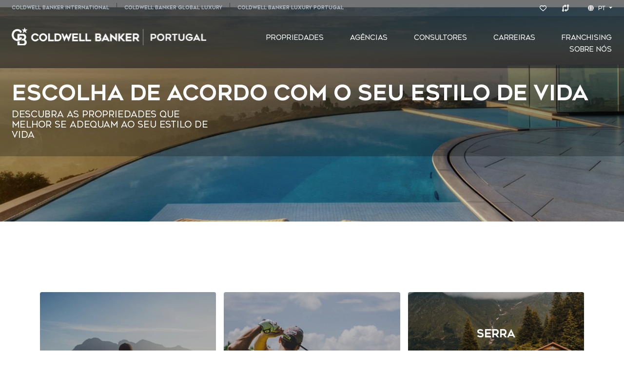

--- FILE ---
content_type: text/html; charset=utf-8
request_url: http://www.coldwellbanker.pt/pt/lifestyle
body_size: 22653
content:

<!DOCTYPE html>
<html lang="pt">
<head>
    <title>Lifestyle - Coldwell Banker | Portugal</title>
    <meta charset="utf-8" />
    <meta name="viewport" content="width=device-width, initial-scale=1.0">
    <meta http-equiv="content-language" content="pt" />

        <link rel="canonical" href="https://www.coldwellbanker.pt/pt/lifestyle" />

    <meta name="author" content="CASAFARI CRM - https://www.casafaricrm.com">
    <meta name="publisher" content="CASAFARI CRM">
    <meta name="copyright" content="Copyright 2026 Coldwell Banker | Portugal">
    <meta name="title" content="Lifestyle">
    <meta name="description" content="Lifestyle Descri&#231;&#227;o SEO.">
    <meta name="url" content="http://www.coldwellbanker.pt/pt/lifestyle">

    <meta property="og:url" content="http://www.coldwellbanker.pt/pt/lifestyle" />
    <meta property="og:type" content="website" />
    <meta property="og:title" content="Lifestyle" />
    <meta property="og:description" content="Lifestyle Descri&#231;&#227;o SEO." />
    <meta property="og:image" content="https://admin.proppycrm.com/ContentFiles/15653/1722880859_0.jpg?quality=85&amp;width=1200&amp;height=630&amp;mode=crop" />
    <meta property="og:image:width" content="1200">
    <meta property="og:image:height" content="630">
    <meta property="og:site_name" content="Coldwell Banker | Portugal" />

    <meta name="twitter:card" content="summary_large_image">
    <meta name="twitter:url" content="http://www.coldwellbanker.pt/pt/lifestyle">
    <meta name="twitter:title" content="Lifestyle">
    <meta name="twitter:description" content="Lifestyle Descri&#231;&#227;o SEO.">
    <meta name="twitter:image" content="https://admin.proppycrm.com/ContentFiles/15653/1722880859_0.jpg?quality=85&amp;width=1200&amp;height=630&amp;mode=crop">
    <meta name="twitter:site" content="http://www.coldwellbanker.pt/pt/lifestyle">
    <meta name="twitter:creator" content="Coldwell Banker | Portugal">

    <link rel="apple-touch-icon" sizes="57x57" href="/Assets/images/icons/regular/apple-icon-57x57.png">
    <link rel="apple-touch-icon" sizes="60x60" href="/Assets/images/icons/regular/apple-icon-60x60.png">
    <link rel="apple-touch-icon" sizes="72x72" href="/Assets/images/icons/regular/apple-icon-72x72.png">
    <link rel="apple-touch-icon" sizes="76x76" href="/Assets/images/icons/regular/apple-icon-76x76.png">
    <link rel="apple-touch-icon" sizes="114x114" href="/Assets/images/icons/regular/apple-icon-114x114.png">
    <link rel="apple-touch-icon" sizes="120x120" href="/Assets/images/icons/regular/apple-icon-120x120.png">
    <link rel="apple-touch-icon" sizes="144x144" href="/Assets/images/icons/regular/apple-icon-144x144.png">
    <link rel="apple-touch-icon" sizes="152x152" href="/Assets/images/icons/regular/apple-icon-152x152.png">
    <link rel="apple-touch-icon" sizes="180x180" href="/Assets/images/icons/regular/apple-icon-180x180.png">
    <link rel="icon" type="image/png" sizes="192x192" href="/Assets/images/icons/regular/android-icon-192x192.png">
    <link rel="icon" type="image/png" sizes="32x32" href="/Assets/images/icons/regular/favicon-32x32.png">
    <link rel="icon" type="image/png" sizes="96x96" href="/Assets/images/icons/regular/favicon-96x96.png">
    <link rel="icon" type="image/png" sizes="16x16" href="/Assets/images/icons/regular/favicon-16x16.png">

    <link rel="preconnect" href="https://cdn.jsdelivr.net">
    <link rel="preconnect" href="https://cdnjs.cloudflare.com">

    
    <link href="/Assets/regular/bundle-css?v=DUAENo4oSL5Rt7zrv8OJ0KRq68S5AHBySCyuuAgXQk81" rel="stylesheet"/>


        <link href="https://www.coldwellbanker.pt/pt/lifestyle" rel="alternate" hreflang="pt" />
        <link href="https://www.coldwellbanker.pt/en/lifestyle" rel="alternate" hreflang="en" />

        <!-- Google Tag Manager -->
        <script>
            (function (w, d, s, l, i) {
                w[l] = w[l] || []; w[l].push({
                    'gtm.start':
                        new Date().getTime(), event: 'gtm.js'
                }); var f = d.getElementsByTagName(s)[0],
                    j = d.createElement(s), dl = l != 'dataLayer' ? '&l=' + l : ''; j.async = true; j.src =
                        'https://www.googletagmanager.com/gtm.js?id=' + i + dl; f.parentNode.insertBefore(j, f);
            })(window, document, 'script', 'dataLayer', 'GTM-MBRM4V7T');</script>
        <!-- End Google Tag Manager -->
</head>

<body>
        <!-- Google Tag Manager (noscript) -->
        <noscript>
            <iframe src="https://www.googletagmanager.com/ns.html?id=GTM-MBRM4V7T"
                    height="0" width="0" style="display:none;visibility:hidden"></iframe>
        </noscript>
        <!-- End Google Tag Manager (noscript) -->
    <div class="header p-0">
        

<div class="offCanvasTriggerMenuContainer" data-bs-toggle="offcanvas" data-bs-target="#offcanvasMenu" aria-controls="offcanvasMenu">
    <span class="triggerOffcanvasMenu d-lg-none d-block">
        <i class="fa-solid fa-bars"></i>
    </span>
</div>

<div class="offcanvas offcanvas-end" tabindex="-1" id="offcanvasMenu" aria-labelledby="offcanvasMenuLabel">
    <div class="offcanvas-header">
        <i class="fa-regular fa-solid fa-xmark fa-xl closeButton" data-bs-dismiss="offcanvas" type="button"></i>
    </div>
    <div class="offcanvas-body offcanvasMenuContainer">
    </div>
</div>

<div class="mainMenuContainer">
    <div class="row headerBar d-lg-flex d-none w-100 g-0 px-4">
        <div class="col-12 col-lg-9 leftHeaderBar">
            <ul class="menuList mb-0" role="menu">
                <li class="list-inline-item m-0" role="menuitem">
                    <a title="Coldwell Banker International" href="https://www.coldwellbankerinternational.com/" target="_blank">
                        Coldwell Banker International
                    </a>
                </li>
                <li class="list-inline-item m-0" role="menuitem">
                    <a title="Coldwell Banker Global Luxury" href="https://www.coldwellbankerluxury.com/" target="_blank">
                        Coldwell Banker Global Luxury
                    </a>
                </li>
                <li class="list-inline-item m-0" role="menuitem">
                    <a title="Coldwell Banker Luxury Portugal" href="https://www.coldwellbankerluxury.pt/" target="_blank">
                        Coldwell Banker Luxury Portugal
                    </a>
                </li>
            </ul>
        </div>
        <div class="col-12 col-lg-3 rightHeaderBar text-end">
            <div class="topIconsContainer favoritesContainer  d-inline align-middle">
                <a title="Favoritos" href="/pt/propriedades-favoritas">
                    <i class="align-middle fa-regular fa-heart"></i>
                    <span>
                        
                    </span>
                </a>
            </div>
            <div class="topIconsContainer comparesContainer  d-inline align-middle">
                <a title="Comparar" href="/pt/comparar-propriedades">
                    <i class="align-middle fa-solid fa-code-compare"></i>
                    <span>
                        
                    </span>
                </a>
            </div>
            <div class="languageSwitcher d-inline-block">
                <ul class="mb-0">
                    <li class="dropdown list-inline-item">
                        <a class="dropdown-toggle text-uppercase" role="button" data-bs-toggle="dropdown" aria-expanded="false" title="PT">
                            <i class="fa-solid fa-globe"></i> pt
                        </a>
                        <ul class="dropdown-menu dropdown-menu-lg-end text-center languageSelector" role="menu" aria-labelledby="languageMenuLink">
                                <li class="active" role="menuitem">
                                    <a class="dropdown-item text-uppercase" href="/pt/lifestyle" title="PT">
                                        pt
                                    </a>
                                </li>
                                <li class="active" role="menuitem">
                                    <a class="dropdown-item text-uppercase" href="/en/lifestyle" title="EN">
                                        en
                                    </a>
                                </li>
                        </ul>
                    </li>
                </ul>
            </div>
        </div>
    </div>
    <div class="row headerMenu d-lg-flex d-none w-100 g-0 m-0 px-4">
        <div class="col-12 col-lg-4 logosContainer">
            <a href="/pt" title="PT">
                <img class="fixedLogo img-fluid d-none" alt="Coldwell Banker | Portugal" src="/Assets/images/logos/logo-hz-portugal-full-original.svg" loading="lazy"/>
                <img class="mainLogo" alt="Coldwell Banker | Portugal" src="/Assets/images/logos/logo-hz-portugal-full-white.svg" />
                <img class="mobileLogo d-none" alt="Coldwell Banker | Portugal" src="/Assets/images/logos/logo-vert-portugal-white.svg" loading="lazy" />
            </a>
        </div>
        <div class="col-12 col-lg-8 text-end">
            <ul class="menuList mb-0" role="menubar">
                <li class="dropdown list-inline-item m-0" role="menuitem">
                    <a role="button" data-bs-toggle="dropdown" aria-expanded="false" title="Propriedades">
                        Propriedades
                    </a>
                    <ul class="dropdown-menu" role="menu">
                        <li role="menuitem">
                            <a class="dropdown-item" title="Comprar" href="/pt/propriedades-venda">
                                Comprar
                            </a>
                        </li>
                        <li role="menuitem">
                            <a class="dropdown-item" title="Arrendar" href="/pt/propriedades-arrendar">
                                Arrendar
                            </a>
                        </li>
                        <li role="menuitem">
                            <a class="dropdown-item" title="Vender" href="/pt/vender-o-meu-imovel">
                                Vender
                            </a>
                        </li>
                        <li role="menuitem">
                            <a class="dropdown-item" title="Empreendimentos" href="/pt/propriedades-projetos">
                                Empreendimentos
                            </a>
                        </li>
                        
                        <li role="menuitem">
                            <a class="dropdown-item" title="Lifestyle" href="/pt/lifestyle">
                                Lifestyle
                            </a>
                        </li>
                    </ul>
                </li>
                <li class="dropdown list-inline-item m-0" role="menuitem">
                    <a title="Ag&#234;ncias" href="/pt/agencias">
                        Ag&#234;ncias
                    </a>
                </li>
                <li class="dropdown list-inline-item m-0" role="menuitem">
                    <a title="Consultores" href="/pt/consultores">
                        Consultores
                    </a>
                </li>
                <li class="dropdown list-inline-item m-0" role="menuitem">
                    <a title="Carreiras" href="/pt/recrutamento">
                        Carreiras
                    </a>
                </li>
                <li class="dropdown list-inline-item m-0" role="menuitem">
                    <a title="Franchising" href="/pt/franchising">
                        Franchising
                    </a>
                </li>
                <li class="dropdown list-inline-item m-0" role="menuitem">
                    <a role="button" data-bs-toggle="dropdown" aria-expanded="false" title="Sobre n&#243;s">
                        Sobre n&#243;s
                    </a>
                    <ul class="dropdown-menu dropdown-menu-lg-end" role="menu">
                        <li role="menuitem">
                            <a class="dropdown-item" title="Sobre n&#243;s" href="/pt/sobre-nos">
                                Sobre n&#243;s
                            </a>
                        </li>
                        <li role="menuitem">
                            <a class="dropdown-item" title="Hist&#243;rias sucesso" href="/pt/historias-de-sucesso">
                                Hist&#243;rias sucesso
                            </a>
                        </li>
                        <li role="menuitem">
                            <a class="dropdown-item" title="Blog" href="/pt/noticias">
                                Blog
                            </a>
                        </li>
                        <li role="menuitem">
                            <a class="dropdown-item" title="Contactos" href="/pt/contactos">
                                Contactos
                            </a>
                        </li>
                    </ul>
                </li>
            </ul>
        </div>
    </div>
</div>


        
    

<div id="headerSlideshow" class="headerSlideshow pageSlideshow carousel slide overflow-hidden" data-bs-interval="999999" data-bs-ride="carousel" data-bs-touch="true">
        <div class="pageTitleBlock position-absolute start-0 px-4 mb-4">
            <h1 class="m-0 p-0">
                Escolha de acordo com o seu estilo de vida
            </h1>
                <h2 class="mt-2 col-12 col-md-4">
                    Descubra as propriedades que melhor se adequam ao seu estilo de vida
                </h2>
        </div>

    <div class="carousel-inner">


                    <div class="carousel-item active slideImage" style="background-image: url('https://admin.proppycrm.com/ContentFiles/15653/1722880859_0.jpg?quality=85&amp;mode=crop&amp;width=2500&amp;height=600&amp;format=webp')">
                        <div class="slideshow-overlay"></div>
                        <img alt="Escolha de acordo com o seu estilo de vida" class="invisible" src="https://admin.proppycrm.com/ContentFiles/15653/1722880859_0.jpg?quality=85&amp;mode=crop&amp;width=2500&amp;height=600&amp;format=webp" />
                    </div>
    </div>

</div>

    </div>

    <div class="content">
        


<div class="pageWrapper">
        <div class="pageContent">
            <div class="row-fluid">
                <div class="col-md-12 mt-10 mb-6">
                    <div class="container-fluid sectionGeneral toFadeIn">
    <div class="container">
        <div class="row mosaicCards masonry g-3" data-masonry='{"percentPosition": true }'>
                <div class="col-md-6 col-lg-4">
                    <a class="rounded-1 doubleBlock block" href="propriedades?PropertyButtonIdList=2702" target="_self">
                        <span>
                            Equestre
                        </span>
                        <div style="background-image: url('https://admin.proppycrm.com/ContentFiles/15620/1722881513_0.jpg?quality=85&amp;width=842&amp;height=684&amp;mode=crop&amp;format=webp');">
                            <img class="invisible img-fluid" alt="Equestre" src="https://admin.proppycrm.com/ContentFiles/15620/1722881513_0.jpg?quality=85&amp;width=842&amp;height=684&amp;mode=crop&amp;format=webp" width="842" height="684"/>
                        </div>
                    </a>
                </div>
                <div class="col-md-6 col-lg-4">
                    <a class="rounded-1 doubleBlock block" href="propriedades?PropertyButtonIdList=2703" target="_self">
                        <span>
                            Golf
                        </span>
                        <div style="background-image: url('https://admin.proppycrm.com/ContentFiles/15618/1722881546_0.jpg?quality=85&amp;width=842&amp;height=684&amp;mode=crop&amp;format=webp');">
                            <img class="invisible img-fluid" alt="Golf" src="https://admin.proppycrm.com/ContentFiles/15618/1722881546_0.jpg?quality=85&amp;width=842&amp;height=684&amp;mode=crop&amp;format=webp" width="842" height="684"/>
                        </div>
                    </a>
                </div>
                <div class="col-md-6 col-lg-4">
                    <a class="rounded-1  block" href="propriedades?PropertyButtonIdList=2704" target="_self">
                        <span>
                            Serra
                        </span>
                        <div style="background-image: url('https://admin.proppycrm.com/ContentFiles/15619/1722881578_0.jpg?quality=85&amp;width=842&amp;height=684&amp;mode=crop&amp;format=webp');">
                            <img class="invisible img-fluid" alt="Serra" src="https://admin.proppycrm.com/ContentFiles/15619/1722881578_0.jpg?quality=85&amp;width=842&amp;height=684&amp;mode=crop&amp;format=webp" width="842" height="684"/>
                        </div>
                    </a>
                </div>
                <div class="col-md-6 col-lg-4">
                    <a class="rounded-1  block" href="propriedades?PropertyButtonIdList=2705" target="_self">
                        <span>
                            Resort
                        </span>
                        <div style="background-image: url('https://admin.proppycrm.com/ContentFiles/15617/1722881648_0.jpg?quality=85&amp;width=842&amp;height=684&amp;mode=crop&amp;format=webp');">
                            <img class="invisible img-fluid" alt="Resort" src="https://admin.proppycrm.com/ContentFiles/15617/1722881648_0.jpg?quality=85&amp;width=842&amp;height=684&amp;mode=crop&amp;format=webp" width="842" height="684"/>
                        </div>
                    </a>
                </div>
                <div class="col-md-6 col-lg-4">
                    <a class="rounded-1  block" href="propriedades?PropertyButtonIdList=2706" target="_self">
                        <span>
                            Urbano
                        </span>
                        <div style="background-image: url('https://admin.proppycrm.com/ContentFiles/15622/1722881677_0.jpg?quality=85&amp;width=842&amp;height=684&amp;mode=crop&amp;format=webp');">
                            <img class="invisible img-fluid" alt="Urbano" src="https://admin.proppycrm.com/ContentFiles/15622/1722881677_0.jpg?quality=85&amp;width=842&amp;height=684&amp;mode=crop&amp;format=webp" width="842" height="684"/>
                        </div>
                    </a>
                </div>
                <div class="col-md-6 col-lg-4">
                    <a class="rounded-1  block" href="propriedades?PropertyButtonIdList=2707" target="_self">
                        <span>
                            Campo
                        </span>
                        <div style="background-image: url('https://admin.proppycrm.com/ContentFiles/15621/1722881710_0.jpg?quality=85&amp;width=842&amp;height=684&amp;mode=crop&amp;format=webp');">
                            <img class="invisible img-fluid" alt="Campo" src="https://admin.proppycrm.com/ContentFiles/15621/1722881710_0.jpg?quality=85&amp;width=842&amp;height=684&amp;mode=crop&amp;format=webp" width="842" height="684"/>
                        </div>
                    </a>
                </div>
                <div class="col-md-6 col-lg-4">
                    <a class="rounded-1 doubleBlock block" href="propriedades?PropertyButtonIdList=2708" target="_self">
                        <span>
                            Regi&#227;o Vin&#237;cola
                        </span>
                        <div style="background-image: url('https://admin.proppycrm.com/ContentFiles/15625/1722883857_0.jpg?quality=85&amp;width=842&amp;height=684&amp;mode=crop&amp;format=webp');">
                            <img class="invisible img-fluid" alt="Regi&#227;o Vin&#237;cola" src="https://admin.proppycrm.com/ContentFiles/15625/1722883857_0.jpg?quality=85&amp;width=842&amp;height=684&amp;mode=crop&amp;format=webp" width="842" height="684"/>
                        </div>
                    </a>
                </div>
                <div class="col-md-6 col-lg-4">
                    <a class="rounded-1  block" href="propriedades?PropertyButtonIdList=2709" target="_self">
                        <span>
                            Beira-Mar &amp; Litoral
                        </span>
                        <div style="background-image: url('https://admin.proppycrm.com/ContentFiles/15623/1722881806_0.jpg?quality=85&amp;width=842&amp;height=684&amp;mode=crop&amp;format=webp');">
                            <img class="invisible img-fluid" alt="Beira-Mar &amp; Litoral" src="https://admin.proppycrm.com/ContentFiles/15623/1722881806_0.jpg?quality=85&amp;width=842&amp;height=684&amp;mode=crop&amp;format=webp" width="842" height="684"/>
                        </div>
                    </a>
                </div>
                <div class="col-md-6 col-lg-4">
                    <a class="rounded-1  block" href="propriedades?PropertyButtonIdList=2710" target="_self">
                        <span>
                            Hist&#243;rico
                        </span>
                        <div style="background-image: url('https://admin.proppycrm.com/ContentFiles/15624/1722881877_0.jpg?quality=85&amp;width=842&amp;height=684&amp;mode=crop&amp;format=webp');">
                            <img class="invisible img-fluid" alt="Hist&#243;rico" src="https://admin.proppycrm.com/ContentFiles/15624/1722881877_0.jpg?quality=85&amp;width=842&amp;height=684&amp;mode=crop&amp;format=webp" width="842" height="684"/>
                        </div>
                    </a>
                </div>
        </div>
    </div>
</div>;
                </div>
            </div>
        </div>
</div>


    </div>

    


    <div class="container-fluid footer footerLinks sectionGeneral backgroundDenim pt-6">
        <div class="container">
            <div class="row footerMenu">
                    <div class="col-md-6 mb-4">
                        <div class="header mb-3">
                            Pesquisa por Zona Popular
                        </div>
                        <ul class="list-unstyled m-0 row gx-0">
                                    <li class="col-md-6">
                                        <a title="Ramalde, Porto" href="/pt/city-guide-detail/16364" target="_self">
                                            Ramalde, Porto
                                        </a>
                                    </li>
                                    <li class="col-md-6">
                                        <a title="Pranhos, Porto" href="/pt/city-guide-detail/16363" target="_self">
                                            Pranhos, Porto
                                        </a>
                                    </li>
                                    <li class="col-md-6">
                                        <a title="Campanh&#227;, Porto" href="/pt/city-guide-detail/16360" target="_self">
                                            Campanh&#227;, Porto
                                        </a>
                                    </li>
                                    <li class="col-md-6">
                                        <a title="Bonfim, Porto" href="/pt/city-guide-detail/16359" target="_self">
                                            Bonfim, Porto
                                        </a>
                                    </li>
                                    <li class="col-md-6">
                                        <a title="S&#227;o V&#237;tor, Braga" href="/pt/city-guide/15628" target="_self">
                                            S&#227;o V&#237;tor, Braga
                                        </a>
                                    </li>
                                    <li class="col-md-6">
                                        <a title="S&#227;o Domingos de Rana, Cascais" href="/pt/city-guide-detail/16357" target="_self">
                                            S&#227;o Domingos de Rana, Cascais
                                        </a>
                                    </li>
                                    <li class="col-md-6">
                                        <a title="Cascais e Estoril, Cascais" href="/pt/city-guide-detail/16356" target="_self">
                                            Cascais e Estoril, Cascais
                                        </a>
                                    </li>
                                    <li class="col-md-6">
                                        <a title="Carcavelos e Parede, Cascais" href="/pt/city-guide-detail/16355" target="_self">
                                            Carcavelos e Parede, Cascais
                                        </a>
                                    </li>
                                    <li class="col-md-6">
                                        <a title="Alcabideche, Cascais" href="/pt/city-guide-detail/16354" target="_self">
                                            Alcabideche, Cascais
                                        </a>
                                    </li>
                                    <li class="col-md-6">
                                        <a title="Gra&#231;a, Lisboa" href="/pt/city-guide-detail/16353" target="_self">
                                            Gra&#231;a, Lisboa
                                        </a>
                                    </li>
                                    <li class="col-md-6">
                                        <a title="S&#227;o Domingos de Benfica, Lisboa" href="/pt/city-guide-detail/16352" target="_self">
                                            S&#227;o Domingos de Benfica, Lisboa
                                        </a>
                                    </li>
                                    <li class="col-md-6">
                                        <a title="Baixa, Lisboa" href="/pt/city-guide-detail/16351" target="_self">
                                            Baixa, Lisboa
                                        </a>
                                    </li>
                                    <li class="col-md-6">
                                        <a title="Santa Clara, Lisboa" href="/pt/city-guide-detail/16349" target="_self">
                                            Santa Clara, Lisboa
                                        </a>
                                    </li>
                                    <li class="col-md-6">
                                        <a title="Penha de Fran&#231;a, Lisboa" href="/en/city-guide-detail/16348" target="_self">
                                            Penha de Fran&#231;a, Lisboa
                                        </a>
                                    </li>
                                    <li class="col-md-6">
                                        <a title="Parque das Na&#231;&#245;es, Lisboa" href="/pt/city-guide-detail/16347" target="_self">
                                            Parque das Na&#231;&#245;es, Lisboa
                                        </a>
                                    </li>
                                    <li class="col-md-6">
                                        <a title="Olivais, Lisboa" href="/pt/city-guide-detail/16346" target="_self">
                                            Olivais, Lisboa
                                        </a>
                                    </li>
                        </ul>
                    </div>

                    <div class="col-md-6 mb-4 mt-3 mt-md-0 mt-lg-0">
                        <div class="header mb-3">
                            Pesquisa por Cidade Popular
                        </div>
                        <ul class="list-unstyled m-0 row gx-0">
                                    <li class="col-md-6">
                                        <a title="Lisboa " href="https://www.coldwellbanker.pt/pt/guia-da-cidade/15626" target="_blank">
                                            Lisboa 
                                        </a>
                                    </li>
                                    <li class="col-md-6">
                                        <a title="Cascais" href="https://www.coldwellbanker.pt/pt/guia-da-cidade/16124" target="_self">
                                            Cascais
                                        </a>
                                    </li>
                                    <li class="col-md-6">
                                        <a title="Porto " href="https://www.coldwellbanker.pt/pt/guia-da-cidade/16127" target="_self">
                                            Porto 
                                        </a>
                                    </li>
                                    <li class="col-md-6">
                                        <a title="Faro " href="https://www.coldwellbanker.pt/pt/detalhe-guia-da-cidade/16621" target="_self">
                                            Faro 
                                        </a>
                                    </li>
                                    <li class="col-md-6">
                                        <a title="Tavira " href="https://www.coldwellbanker.pt/pt/detalhe-guia-da-cidade/16628" target="_self">
                                            Tavira 
                                        </a>
                                    </li>
                                    <li class="col-md-6">
                                        <a title="Set&#250;bal " href="https://www.coldwellbanker.pt/pt/guia-da-cidade/16636" target="_self">
                                            Set&#250;bal 
                                        </a>
                                    </li>
                                    <li class="col-md-6">
                                        <a title="Coimbra " href="https://www.coldwellbanker.pt/pt/detalhe-guia-da-cidade/16654" target="_self">
                                            Coimbra 
                                        </a>
                                    </li>
                                    <li class="col-md-6">
                                        <a title="Braga " href="https://www.coldwellbanker.pt/pt/guia-da-cidade/15628" target="_self">
                                            Braga 
                                        </a>
                                    </li>
                                    <li class="col-md-6">
                                        <a title="Leiria " href="https://www.coldwellbanker.pt/pt/detalhe-guia-da-cidade/16650" target="_self">
                                            Leiria 
                                        </a>
                                    </li>
                                    <li class="col-md-6">
                                        <a title="Almada" href="https://www.coldwellbanker.pt/pt/detalhe-guia-da-cidade/16932" target="_self">
                                            Almada
                                        </a>
                                    </li>
                        </ul>
                    </div>
            </div>
        </div>
    </div>

<div class="container-fluid footer backgroundFog">
    <i class="goToTop fa-solid fa-circle-chevron-up"></i>
    <div class="container">
        <div class="row mb-4">
            <div class="col-12 col-lg-8 newsletterBlock mb-4">
                <h3 class="mb-5">
                    Deseja receber todas as novidades? Subscreva a nossa newsletter.
                </h3>
                <form name="newsletterForm"
                      id="newsletterForm"
                      method="POST"
                      action="/pt/Forms/NewsletterForm"
                      class="formWhite form-validation"
                      data-redirect="/pt/subscricao-newsletter-obrigado"
                      novalidate="">
                    <input class="form-control d-inline w-50" type="email" name="email" id="email" placeholder="Insira o seu e-mail" required />
                    <button class="customSubmitButton mx-3" type="submit">
                        <span>
                            Subscrever
                        </span>
                    </button>
                    <div class="invalid-feedback">Introduza um endere&#231;o de e-mail v&#225;lido</div>
                </form>
            </div>
            <div class="col-12 col-lg-4 d-flex text-start text-lg-end">
                <ul class="list-inline socialIcons">
                    <li class="list-inline-item">
                        <a title="Instagram" href="https://www.instagram.com/coldwellbankerportugal/" target="_blank">
                            <i class="fa-brands fa-instagram"></i>
                        </a>
                    </li>
                    <li class="list-inline-item">
                        <a title="LinkedIn" href="https://www.linkedin.com/company/coldwellbankerportugal/" target="_blank">
                            <i class="fa-brands fa-linkedin-in"></i>
                        </a>
                    </li>
                    <li class="list-inline-item">
                        <a title="Facebook" href="https://www.facebook.com/coldwellbankerportugal/" target="_blank">
                            <i class="fa-brands fa-square-facebook"></i>
                        </a>
                    </li>
                    <li class="list-inline-item">
                        <a title="YouTube" href="https://www.youtube.com/@coldwellbankerportugal387" target="_blank">
                            <i class="fa-brands fa-youtube"></i>
                        </a>
                    </li>
                    
                </ul>
            </div>
        </div>

        <hr class="pb-4" />

        <div class="row mb-5">
            <div class="col-12 col-lg-4">
                <img class="img-fluid" alt="Coldwell Banker | Portugal" src="/Assets/images/logos/logo-hz-portugal-full-original.svg" />
            </div>
        </div>
        <div class="row footerMenu">
            <div class="col-lg-2 col-md-6 mb-4">
                <h4 class="header mb-0">
                    Propriedades
                </h4>
                <ul class="list-unstyled m-0">
                    <li>
                        <a title="Comprar Casa" href="/pt/propriedades-venda">
                            Comprar Casa
                        </a>
                    </li>
                    <li>
                        <a title="Vender Casa" href="/pt/vender-o-meu-imovel">
                            Vender Casa
                        </a>
                    </li>
                    <li>
                        <a title="Arrendar Casa" href="/pt/propriedades-arrendar">
                            Arrendar Casa
                        </a>
                    </li>
                    <li>
                        <a title="Empreendimentos" href="/pt/propriedades-projetos">
                            Empreendimentos
                        </a>
                    </li>
                    
                </ul>
            </div>
            <div class="col-lg-2 col-md-6 mb-4">
                <h4 class="header mb-0">
                    Consultores
                </h4>
                <ul class="list-unstyled m-0">
                    <li>
                        <a title="Recrutamento" href="/pt/recrutamento">
                            Recrutamento
                        </a>
                    </li>
                    <li>
                        <a title="Franchising" href="/pt/franchising">
                            Franchising
                        </a>
                    </li>
                    <li>
                        <a title="Consultores" href="/pt/consultores">
                            Consultores
                        </a>
                    </li>
                    <li>
                        <a title="Ag&#234;ncias" href="/pt/agencias">
                            Ag&#234;ncias
                        </a>
                    </li>
                </ul>
            </div>
            <div class="col-lg-2 col-md-6 mb-4">
                <h4 class="header mb-0">
                    Explorar
                </h4>
                <ul class="list-unstyled m-0">
                    <li>
                        <a title="Lifestyle" href="/pt/lifestyle">
                            Lifestyle
                        </a>
                    </li>
                    <li>
                        <a title="Blog" href="/pt/noticias">
                            Blog
                        </a>
                    </li>
                    <li>
                        <a title="Guia da Cidade" href="/pt/guias-da-cidade">
                            Guia da Cidade
                        </a>
                    </li>
                </ul>
            </div>
            <div class="col-lg-2 col-md-6 mb-4">
                <h4 class="header mb-0">
                    Empresa
                </h4>
                <ul class="list-unstyled m-0">
                    <li>
                        <a title="Sobre n&#243;s" href="/pt/sobre-nos">
                            Sobre n&#243;s
                        </a>
                    </li>
                    <li>
                        <a title="Contactos" href="/pt/contactos">
                            Contactos
                        </a>
                    </li>
                </ul>
            </div>
            <div class="col-lg-4 col-md-6 mb-4">
                <h4 class="header mb-0">
                    Morada
                </h4>
                <ul class="list-unstyled m-0">
                    <li>
                        Rua General Ferreira Martins N&#186;8,  Edif&#237;cio E&#231;a de Queiroz,  4&#186;B<br />
                        1495-137 - Alg&#233;s
                    </li>
                    <li>
                        <a title="Phone" href="tel:(+351) 211 321 103">
                            (+351) 211 321 103
                            <small>(Chamada para rede fixa nacional)</small>
                        </a>
                    </li>
                    <li>
                        <a title="Email" href="mailto:info@cbportugal.com">
                            info@cbportugal.com
                        </a>
                    </li>
                </ul>
            </div>
        </div>
        <div class="footerDisclaimer mt-5">
            <p>
                &#169; 2026 Coldwell Banker Real Estate LLC, dba Coldwell Banker Commercial Affiliates. Todos os direitos reservados. Coldwell Banker&#174;, o logotipo Coldwell Banker, Coldwell Banker Commercial, o logotipo Coldwell Banker Commercial, Coldwell Banker Global Luxury e o logotipo Coldwell Banker Global Luxury s&#227;o marcas registadas ou pendentes de registo da Coldwell Banker Real Estate LLC, dba Coldwell Banker Commercial Affiliates. Todos os direitos relativos &#224; marca e logotipo Coldwell Banker Portugal pertencem e s&#227;o detidos pela BE BLUE – Gest&#227;o e Explora&#231;&#227;o de Franquias, S.A. Cada ag&#234;ncia membro da rede Coldwell Banker&#174; &#233; jur&#237;dica e financeiramente independente. A Coldwell Banker Portugal n&#227;o &#233; respons&#225;vel pelos an&#250;ncios imobili&#225;rios disponibilizados neste website, sendo estes da responsabilidade das ag&#234;ncias que fazem parte da rede Coldwell Banker&#174;.
            </p>
        </div>
    </div>
</div>
<div class="footerCopyright backgroundMidnight">
    <div class="container">
        <div class="row">
            <div class="col-12 col-lg-9">
                <ul class="list-group list-group-horizontal list-unstyled text-sm-center">
                    <li>
                        <a title="Termos e Condi&#231;&#245;es" href="/pt/termos-e-condicoes">
                            Termos e Condi&#231;&#245;es
                        </a>
                    </li>
                    
                    <li>
                        <a title="Pol&#237;tica Privacidade" href="/pt/politica-privacidade">
                            Pol&#237;tica Privacidade
                        </a>
                    </li>
                    <li>
                        <a title="Livro reclama&#231;&#245;es online" href="https://www.livroreclamacoes.pt/" target="_blank">
                            Livro reclama&#231;&#245;es online
                        </a>
                    </li>
                    <li>
                        <a title="Gerir cookies" data-cc="show-preferencesModal">
                            Gerir cookies
                        </a>
                    </li>
                </ul>
            </div>
            <div class="col-12 col-lg-3 text-center text-lg-end mt-3 mt-lg-0">
                © 2026 Coldwell Banker | Portugal
            </div>
        </div>
    </div>
</div>

    <script src="/Assets/bundle-js?v=1.1"></script>

    <script>
        /*!
* CookieConsent 3.0.0
* https://github.com/orestbida/cookieconsent/tree/v3
*/
        var e, t; e = this, t = function (e) { 'use strict'; const t = 'opt-in', o = 'opt-out', n = 'show--consent', s = 'show--preferences', a = 'disable--interaction', c = 'data-category', r = 'div', i = 'button', l = 'aria-hidden', d = 'btn-group', f = 'click', _ = 'data-role', u = 'consentModal', p = 'preferencesModal'; class m { constructor() { this.t = { mode: t, revision: 0, autoShow: !0, lazyHtmlGeneration: !0, autoClearCookies: !0, manageScriptTags: !0, hideFromBots: !0, cookie: { name: 'cc_cookie', expiresAfterDays: 182, domain: '', path: '/', sameSite: 'Lax' } }, this.o = { i: {}, l: '', _: {}, u: {}, p: {}, m: [], v: !1, h: null, C: null, S: null, M: '', T: !0, D: !1, k: !1, A: !1, N: !1, H: [], V: !1, j: !0, I: [], L: !1, F: '', P: !1, O: [], R: [], B: [], G: [], J: !1, U: !1, $: !1, q: [], K: [], W: [], X: {}, Y: {}, Z: {}, ee: {}, te: {}, oe: [] }, this.ne = { se: {}, ae: {} }, this.ce = {}, this.re = { ie: 'cc:onFirstConsent', le: 'cc:onConsent', de: 'cc:onChange', fe: 'cc:onModalShow', _e: 'cc:onModalHide', ue: 'cc:onModalReady' } } } const g = new m, b = (e, t) => e.indexOf(t), v = (e, t) => -1 !== b(e, t), y = e => Array.isArray(e), h = e => 'string' == typeof e, C = e => !!e && 'object' == typeof e && !y(e), w = e => 'function' == typeof e, S = e => Object.keys(e), x = e => Array.from(new Set(e)), M = () => document.activeElement, T = e => e.preventDefault(), D = (e, t) => e.querySelectorAll(t), k = e => e.dispatchEvent(new Event('change')), A = e => { const t = document.createElement(e); return e === i && (t.type = e), t }, E = (e, t, o) => e.setAttribute(t, o), N = (e, t, o) => { e.removeAttribute(o ? 'data-' + t : t) }, H = (e, t, o) => e.getAttribute(o ? 'data-' + t : t), V = (e, t) => e.appendChild(t), j = (e, t) => e.classList.add(t), I = (e, t) => j(e, 'cm__' + t), L = (e, t) => j(e, 'pm__' + t), F = (e, t) => e.classList.remove(t), P = e => { if ('object' != typeof e) return e; if (e instanceof Date) return new Date(e.getTime()); let t = Array.isArray(e) ? [] : {}; for (let o in e) { let n = e[o]; t[o] = P(n) } return t }, O = () => { const e = {}, { O: t, X: o, Y: n } = g.o; for (const s of t) e[s] = J(n[s], S(o[s])); return e }, R = (e, t) => dispatchEvent(new CustomEvent(e, { detail: t })), B = (e, t, o, n) => { e.addEventListener(t, o), n && g.o.m.push({ pe: e, me: t, ge: o }) }, G = () => { const e = g.t.cookie.expiresAfterDays; return w(e) ? e(g.o.F) : e }, J = (e, t) => { const o = e || [], n = t || []; return o.filter((e => !v(n, e))).concat(n.filter((e => !v(o, e)))) }, U = e => { g.o.R = x(e), g.o.F = (() => { let e = 'custom'; const { R: t, O: o, B: n } = g.o, s = t.length; return s === o.length ? e = 'all' : s === n.length && (e = 'necessary'), e })() }, $ = (e, t, o, n) => { const s = 'accept-', { show: a, showPreferences: c, hide: r, hidePreferences: i, acceptCategory: l } = t, d = e || document, _ = e => D(d, `[data-cc="${e}"]`), u = (e, t) => { T(e), l(t), i(), r() }, p = _('show-preferencesModal'), m = _('show-consentModal'), b = _(s + 'all'), v = _(s + 'necessary'), y = _(s + 'custom'), h = g.t.lazyHtmlGeneration; for (const e of p) E(e, 'aria-haspopup', 'dialog'), B(e, f, (e => { T(e), c() })), h && (B(e, 'mouseenter', (e => { T(e), g.o.N || o(t, n) }), !0), B(e, 'focus', (() => { g.o.N || o(t, n) }))); for (let e of m) E(e, 'aria-haspopup', 'dialog'), B(e, f, (e => { T(e), a(!0) }), !0); for (let e of b) B(e, f, (e => { u(e, 'all') }), !0); for (let e of y) B(e, f, (e => { u(e) }), !0); for (let e of v) B(e, f, (e => { u(e, []) }), !0) }, z = (e, t) => { e && (t && (e.tabIndex = -1), e.focus(), t && e.removeAttribute('tabindex')) }, q = (e, t) => { const o = n => { n.target.removeEventListener('transitionend', o), 'opacity' === n.propertyName && '1' === getComputedStyle(e).opacity && z((e => 1 === e ? g.ne.be : g.ne.ve)(t)) }; B(e, 'transitionend', o) }; let K; const Q = e => { clearTimeout(K), e ? j(g.ne.ye, a) : K = setTimeout((() => { F(g.ne.ye, a) }), 500) }, W = ['M 19.5 4.5 L 4.5 19.5 M 4.5 4.501 L 19.5 19.5', 'M 3.572 13.406 L 8.281 18.115 L 20.428 5.885', 'M 21.999 6.94 L 11.639 17.18 L 2.001 6.82 '], X = (e = 0, t = 1.5) => `<svg viewBox="0 0 24 24" stroke-width="${t}"><path d="${W[e]}"/></svg>`, Y = e => { const t = g.ne, o = g.o; (e => { const n = e === t.he, s = o.i.disablePageInteraction ? t.ye : n ? t.Ce : t.ye; B(s, 'keydown', (t => { if ('Tab' !== t.key || !(n ? o.k && !o.A : o.A)) return; const s = M(), a = n ? o.q : o.K; 0 !== a.length && (t.shiftKey ? s !== a[0] && e.contains(s) || (T(t), z(a[1])) : s !== a[1] && e.contains(s) || (T(t), z(a[0]))) }), !0) })(e) }, Z = ['[href]', i, 'input', 'details', '[tabindex]'].map((e => e + ':not([tabindex="-1"])')).join(','), ee = e => { const { o: t, ne: o } = g, n = (e, t) => { const o = D(e, Z); t[0] = o[0], t[1] = o[o.length - 1] }; 1 === e && t.D && n(o.he, t.q), 2 === e && t.N && n(o.we, t.K) }, te = (e, t, o) => { const { de: n, le: s, ie: a, _e: c, ue: r, fe: i } = g.ce, l = g.re; if (t) { const n = { modalName: t }; return e === l.fe ? w(i) && i(n) : e === l._e ? w(c) && c(n) : (n.modal = o, w(r) && r(n)), R(e, n) } const d = { cookie: g.o.p }; e === l.ie ? w(a) && a(P(d)) : e === l.le ? w(s) && s(P(d)) : (d.changedCategories = g.o.I, d.changedServices = g.o.ee, w(n) && n(P(d))), R(e, P(d)) }, oe = (e, t) => { try { return e() } catch (e) { return !t && console.warn('CookieConsent:', e), !1 } }, ne = e => { const { Y: t, ee: o, O: n, X: s, oe: a, p: r, I: i } = g.o; for (const e of n) { const n = o[e] || t[e] || []; for (const o of n) { const n = s[e][o]; if (!n) continue; const { onAccept: a, onReject: c } = n; !n.Se && v(t[e], o) && w(a) ? (n.Se = !0, a()) : n.Se && !v(t[e], o) && w(c) && (n.Se = !1, c()) } } if (!g.t.manageScriptTags) return; const l = a, d = e || r.categories || [], f = (e, n) => { if (n >= e.length) return; const s = a[n]; if (s.xe) return f(e, n + 1); const r = s.Me, l = s.Te, _ = s.De, u = v(d, l), p = !!_ && v(t[l], _); if (!_ && !s.ke && u || !_ && s.ke && !u && v(i, l) || _ && !s.ke && p || _ && s.ke && !p && v(o[l] || [], _)) { s.xe = !0; const t = H(r, 'type', !0); N(r, 'type', !!t), N(r, c); let o = H(r, 'src', !0); o && N(r, 'src', !0); const a = A('script'); a.textContent = r.innerHTML; for (const { nodeName: e } of r.attributes) E(a, e, r[e] || H(r, e)); t && (a.type = t), o ? a.src = o : o = r.src; const i = !!o && (!t || ['text/javascript', 'module'].includes(t)); if (i && (a.onload = a.onerror = () => { f(e, ++n) }), r.replaceWith(a), i) return } f(e, ++n) }; f(l, 0) }, se = 'bottom', ae = 'left', ce = 'center', re = 'right', ie = 'inline', le = 'wide', de = 'pm--', fe = ['middle', 'top', se], _e = [ae, ce, re], ue = { box: { Ae: [le, ie], Ee: fe, Ne: _e, He: se, Ve: re }, cloud: { Ae: [ie], Ee: fe, Ne: _e, He: se, Ve: ce }, bar: { Ae: [ie], Ee: fe.slice(1), Ne: [], He: se, Ve: '' } }, pe = { box: { Ae: [], Ee: [], Ne: [], He: '', Ve: '' }, bar: { Ae: [le], Ee: [], Ne: [ae, re], He: '', Ve: ae } }, me = e => { const t = g.o.i.guiOptions, o = t && t.consentModal, n = t && t.preferencesModal; 0 === e && ge(g.ne.he, ue, o, 'cm--', 'box', 'cm'), 1 === e && ge(g.ne.we, pe, n, de, 'box', 'pm') }, ge = (e, t, o, n, s, a) => { e.className = a; const c = o && o.layout, r = o && o.position, i = o && o.flipButtons, l = !o || !1 !== o.equalWeightButtons, d = c && c.split(' ') || [], f = d[0], _ = d[1], u = f in t ? f : s, p = t[u], m = v(p.Ae, _) && _, b = r && r.split(' ') || [], y = b[0], h = n === de ? b[0] : b[1], C = v(p.Ee, y) ? y : p.He, w = v(p.Ne, h) ? h : p.Ve, S = t => { t && j(e, n + t) }; S(u), S(m), S(C), S(w), i && S('flip'); const x = a + '__btn--secondary'; if ('cm' === a) { const { je: e, Ie: t } = g.ne; e && (l ? F(e, x) : j(e, x)), t && (l ? F(t, x) : j(t, x)) } else { const { Le: e } = g.ne; e && (l ? F(e, x) : j(e, x)) } }, be = (e, t) => { const o = g.o, n = g.ne, { hide: s, hidePreferences: a, acceptCategory: c } = e, u = e => { c(e), a(), s() }, m = o.u && o.u.preferencesModal; if (!m) return; const b = m.title, v = m.closeIconLabel, y = m.acceptAllBtn, w = m.acceptNecessaryBtn, x = m.savePreferencesBtn, M = m.sections || [], T = y || w || x; if (n.Fe) n.Pe = A(r), L(n.Pe, 'body'); else { n.Fe = A(r), j(n.Fe, 'pm-wrapper'); const e = A('div'); j(e, 'pm-overlay'), V(n.Fe, e), B(e, f, a), n.we = A(r), j(n.we, 'pm'), E(n.we, 'role', 'dialog'), E(n.we, l, !0), E(n.we, 'aria-modal', !0), E(n.we, 'aria-labelledby', 'pm__title'), B(n.ye, 'keydown', (e => { 27 === e.keyCode && a() }), !0), n.Oe = A(r), L(n.Oe, 'header'), n.Re = A('h2'), L(n.Re, 'title'), n.Re.id = 'pm__title', n.Be = A(i), L(n.Be, 'close-btn'), E(n.Be, 'aria-label', m.closeIconLabel || ''), B(n.Be, f, a), n.Ge = A('span'), n.Ge.innerHTML = X(), V(n.Be, n.Ge), n.Je = A(r), L(n.Je, 'body'), n.Ue = A(r), L(n.Ue, 'footer'); var D = A(r); j(D, 'btns'); var k = A(r), N = A(r); L(k, d), L(N, d), V(n.Ue, k), V(n.Ue, N), V(n.Oe, n.Re), V(n.Oe, n.Be), n.ve = A(r), E(n.ve, 'tabIndex', -1), V(n.we, n.ve), V(n.we, n.Oe), V(n.we, n.Je), T && V(n.we, n.Ue), V(n.Fe, n.we) } let H; b && (n.Re.innerHTML = b, v && E(n.Be, 'aria-label', v)), M.forEach(((e, t) => { const s = e.title, a = e.description, c = e.linkedCategory, d = c && o.P[c], _ = e.cookieTable, u = _ && _.body, p = _ && _.caption, g = u && u.length > 0, b = !!d, v = b && o.X[c], y = C(v) && S(v) || [], w = b && (!!a || !!g || S(v).length > 0); var x = A(r); if (L(x, 'section'), w || a) { var M = A(r); L(M, 'section-desc-wrapper') } let T = y.length; if (w && T > 0) { const e = A(r); L(e, 'section-services'); for (const t of y) { const o = v[t], n = o && o.label || t, s = A(r), a = A(r), i = A(r), l = A(r); L(s, 'service'), L(l, 'service-title'), L(a, 'service-header'), L(i, 'service-icon'); const f = ve(n, t, d, !0, c); l.innerHTML = n, V(a, i), V(a, l), V(s, a), V(s, f), V(e, s) } V(M, e) } if (s) { var D = A(r), k = A(b ? i : r); if (L(D, 'section-title-wrapper'), L(k, 'section-title'), k.innerHTML = s, V(D, k), b) { const e = A('span'); e.innerHTML = X(2, 3.5), L(e, 'section-arrow'), V(D, e), x.className += '--toggle'; const t = ve(s, c, d); let o = m.serviceCounterLabel; if (T > 0 && h(o)) { let e = A('span'); L(e, 'badge'), L(e, 'service-counter'), E(e, l, !0), E(e, 'data-servicecounter', T), o && (o = o.split('|'), o = o.length > 1 && T > 1 ? o[1] : o[0], E(e, 'data-counterlabel', o)), e.innerHTML = T + (o ? ' ' + o : ''), V(k, e) } if (w) { L(x, 'section--expandable'); var N = c + '-desc'; E(k, 'aria-expanded', !1), E(k, 'aria-controls', N) } V(D, t) } else E(k, 'role', 'heading'), E(k, 'aria-level', '3'); V(x, D) } if (a) { var I = A('p'); L(I, 'section-desc'), I.innerHTML = a, V(M, I) } if (w && (E(M, l, 'true'), M.id = N, ((e, t, o) => { B(k, f, (() => { t.classList.contains('is-expanded') ? (F(t, 'is-expanded'), E(o, 'aria-expanded', 'false'), E(e, l, 'true')) : (j(t, 'is-expanded'), E(o, 'aria-expanded', 'true'), E(e, l, 'false')) })) })(M, x, k), g)) { const e = A('table'), o = A('thead'), s = A('tbody'); if (p) { const t = A('caption'); L(t, 'table-caption'), t.innerHTML = p, e.appendChild(t) } L(e, 'section-table'), L(o, 'table-head'), L(s, 'table-body'); const a = _.headers, c = S(a), i = n.$e.createDocumentFragment(), l = A('tr'); for (const e of c) { const o = a[e], n = A('th'); n.id = 'cc__row-' + o + t, E(n, 'scope', 'col'), L(n, 'table-th'), n.innerHTML = o, V(i, n) } V(l, i), V(o, l); const d = n.$e.createDocumentFragment(); for (const e of u) { const o = A('tr'); L(o, 'table-tr'); for (const n of c) { const s = a[n], c = e[n], i = A('td'), l = A(r); L(i, 'table-td'), E(i, 'data-column', s), E(i, 'headers', 'cc__row-' + s + t), l.insertAdjacentHTML('beforeend', c), V(i, l), V(o, i) } V(d, o) } V(s, d), V(e, o), V(e, s), V(M, e) } (w || a) && V(x, M); const P = n.Pe || n.Je; b ? (H || (H = A(r), L(H, 'section-toggles')), H.appendChild(x)) : H = null, V(P, H || x) })), y && (n.ze || (n.ze = A(i), L(n.ze, 'btn'), E(n.ze, _, 'all'), V(k, n.ze), B(n.ze, f, (() => u('all')))), n.ze.innerHTML = y), w && (n.Le || (n.Le = A(i), L(n.Le, 'btn'), E(n.Le, _, 'necessary'), V(k, n.Le), B(n.Le, f, (() => u([])))), n.Le.innerHTML = w), x && (n.qe || (n.qe = A(i), L(n.qe, 'btn'), L(n.qe, 'btn--secondary'), E(n.qe, _, 'save'), V(N, n.qe), B(n.qe, f, (() => u()))), n.qe.innerHTML = x), n.Pe && (n.we.replaceChild(n.Pe, n.Je), n.Je = n.Pe), me(1), o.N || (o.N = !0, te(g.re.ue, p, n.we), t(e), V(n.Ce, n.Fe), Y(n.we), setTimeout((() => j(n.Fe, 'cc--anim')), 100)), ee(2) }; function ve(e, t, o, n, s) { const a = g.o, r = g.ne, i = A('label'), d = A('input'), _ = A('span'), u = A('span'), p = A('span'), m = A('span'), b = A('span'); if (m.innerHTML = X(1, 3), b.innerHTML = X(0, 3), d.type = 'checkbox', j(i, 'section__toggle-wrapper'), j(d, 'section__toggle'), j(m, 'toggle__icon-on'), j(b, 'toggle__icon-off'), j(_, 'toggle__icon'), j(u, 'toggle__icon-circle'), j(p, 'toggle__label'), E(_, l, 'true'), n ? (j(i, 'toggle-service'), E(d, c, s), r.ae[s][t] = d) : r.se[t] = d, n ? (e => { B(d, 'change', (() => { const t = r.ae[e], o = r.se[e]; a.Z[e] = []; for (let o in t) { const n = t[o]; n.checked && a.Z[e].push(n.value) } o.checked = a.Z[e].length > 0 })) })(s) : (e => { B(d, f, (() => { const t = r.ae[e], o = d.checked; a.Z[e] = []; for (let n in t) t[n].checked = o, o && a.Z[e].push(n) })) })(t), d.value = t, p.textContent = e.replace(/<.*>.*<\/.*>/gm, ''), V(u, b), V(u, m), V(_, u), a.T) (o.readOnly || o.enabled) && (d.checked = !0); else if (n) { const e = a.Y[s]; d.checked = o.readOnly || v(e, t) } else v(a.R, t) && (d.checked = !0); return o.readOnly && (d.disabled = !0), V(i, d), V(i, _), V(i, p), i } const ye = () => { const e = A('span'); return g.ne.Ke || (g.ne.Ke = e), e }, he = (e, t) => { const o = g.o, n = g.ne, { hide: s, showPreferences: a, acceptCategory: c } = e, p = o.u && o.u.consentModal; if (!p) return; const m = p.acceptAllBtn, b = p.acceptNecessaryBtn, v = p.showPreferencesBtn, y = p.closeIconLabel, h = p.footer, C = p.label, w = p.title, S = e => { s(), c(e) }; if (!n.Qe) { n.Qe = A(r), n.he = A(r), n.We = A(r), n.Xe = A(r), n.Ye = A(r), j(n.Qe, 'cm-wrapper'), j(n.he, 'cm'), I(n.We, 'body'), I(n.Xe, 'texts'), I(n.Ye, 'btns'), E(n.he, 'role', 'dialog'), E(n.he, 'aria-modal', 'true'), E(n.he, l, 'false'), E(n.he, 'aria-describedby', 'cm__desc'), C ? E(n.he, 'aria-label', C) : w && E(n.he, 'aria-labelledby', 'cm__title'); const e = 'box', t = o.i.guiOptions, s = t && t.consentModal, a = (s && s.layout || e).split(' ')[0] === e; w && y && a && (n.Ie || (n.Ie = A(i), n.Ie.innerHTML = X(), I(n.Ie, 'btn'), I(n.Ie, 'btn--close'), B(n.Ie, f, (() => { S([]) })), V(n.We, n.Ie)), E(n.Ie, 'aria-label', y)), V(n.We, n.Xe), (m || b || v) && V(n.We, n.Ye), n.be = A(r), E(n.be, 'tabIndex', -1), V(n.he, n.be), V(n.he, n.We), V(n.Qe, n.he) } w && (n.Ze || (n.Ze = A('h2'), n.Ze.className = n.Ze.id = 'cm__title', V(n.Xe, n.Ze)), n.Ze.innerHTML = w); let x = p.description; if (x && (o.V && (x = x.replace('{{revisionMessage}}', o.j ? '' : p.revisionMessage || '')), n.et || (n.et = A('p'), n.et.className = n.et.id = 'cm__desc', V(n.Xe, n.et)), n.et.innerHTML = x), m && (n.tt || (n.tt = A(i), V(n.tt, ye()), I(n.tt, 'btn'), E(n.tt, _, 'all'), B(n.tt, f, (() => { S('all') }))), n.tt.firstElementChild.innerHTML = m), b && (n.je || (n.je = A(i), V(n.je, ye()), I(n.je, 'btn'), E(n.je, _, 'necessary'), B(n.je, f, (() => { S([]) }))), n.je.firstElementChild.innerHTML = b), v && (n.ot || (n.ot = A(i), V(n.ot, ye()), I(n.ot, 'btn'), I(n.ot, 'btn--secondary'), E(n.ot, _, 'show'), B(n.ot, 'mouseenter', (() => { o.N || be(e, t) })), B(n.ot, f, a)), n.ot.firstElementChild.innerHTML = v), n.nt || (n.nt = A(r), I(n.nt, d), m && V(n.nt, n.tt), b && V(n.nt, n.je), (m || b) && V(n.We, n.nt), V(n.Ye, n.nt)), n.ot && !n.st && (n.st = A(r), n.je && n.tt ? (I(n.st, d), V(n.st, n.ot), V(n.Ye, n.st)) : (V(n.nt, n.ot), I(n.nt, d + '--uneven'))), h) { if (!n.ct) { let e = A(r), t = A(r); n.ct = A(r), I(e, 'footer'), I(t, 'links'), I(n.ct, 'link-group'), V(t, n.ct), V(e, t), V(n.he, e) } n.ct.innerHTML = h } me(0), o.D || (o.D = !0, te(g.re.ue, u, n.he), t(e), V(n.Ce, n.Qe), Y(n.he), setTimeout((() => j(n.Qe, 'cc--anim')), 100)), ee(1), $(n.We, e, be, t) }, Ce = e => { if (!h(e)) return null; if (e in g.o._) return e; let t = e.slice(0, 2); return t in g.o._ ? t : null }, we = () => g.o.l || g.o.i.language.default, Se = e => { e && (g.o.l = e) }, xe = async e => { const t = g.o; let o = Ce(e) ? e : we(), n = t._[o]; if (!n) return !1; if (h(n)) { const e = await (async e => { try { const t = await fetch(e); return await t.json() } catch (e) { return console.error(e), !1 } })(n); if (!e) return !1; n = e } return t.u = n, Se(o), !0 }, Me = () => { let e = g.o.i.language.rtl, t = g.ne.Ce; e && t && (y(e) || (e = [e]), v(e, g.o.l) ? j(t, 'cc--rtl') : F(t, 'cc--rtl')) }, Te = () => { const e = g.ne; if (e.Ce) return; e.Ce = A(r), e.Ce.id = 'cc-main', e.Ce.setAttribute('data-nosnippet', ''), Me(); let t = g.o.i.root; t && h(t) && (t = document.querySelector(t)), (t || e.$e.body).appendChild(e.Ce) }, De = e => oe((() => localStorage.removeItem(e))), ke = (e, t) => { if (t instanceof RegExp) return e.filter((e => t.test(e))); { const o = b(e, t); return o > -1 ? [e[o]] : [] } }, Ae = e => { const { hostname: t, protocol: o } = location, { name: n, path: s, domain: a, sameSite: c, useLocalStorage: r } = g.t.cookie, i = e ? (() => { const e = g.o.S, t = e ? new Date - e : 0; return 864e5 * G() - t })() : 864e5 * G(), l = new Date; l.setTime(l.getTime() + i), g.o.p.expirationTime = l.getTime(); const d = JSON.stringify(g.o.p); let f = n + '=' + encodeURIComponent(d) + (0 !== i ? '; expires=' + l.toUTCString() : '') + '; Path=' + s + '; SameSite=' + c; v(t, '.') && (f += '; Domain=' + a), 'https:' === o && (f += '; Secure'), r ? ((e, t) => { oe((() => localStorage.setItem(e, t))) })(n, d) : document.cookie = f, g.o.p }, Ee = (e, t, o) => { if (0 === e.length) return; const n = o || g.t.cookie.domain, s = t || g.t.cookie.path, a = 'www.' === n.slice(0, 4), c = a && n.substring(4), r = (e, t) => { document.cookie = e + '=; path=' + s + (t ? '; domain=.' + t : '') + '; expires=Thu, 01 Jan 1970 00:00:01 GMT;' }; for (const t of e) r(t), r(t, n), a && r(t, c) }, Ne = e => { const t = e || g.t.cookie.name, o = g.t.cookie.useLocalStorage; return ((e, t) => { let o; return o = oe((() => JSON.parse(t ? e : decodeURIComponent(e))), !0) || {}, o })(o ? (n = t, oe((() => localStorage.getItem(n))) || '') : He(t, !0), o); var n }, He = (e, t) => { const o = document.cookie.match('(^|;)\\s*' + e + '\\s*=\\s*([^;]+)'); return o ? t ? o.pop() : e : '' }, Ve = e => { const t = document.cookie.split(/;\s*/), o = []; for (const n of t) { let t = n.split('=')[0]; e ? oe((() => { e.test(t) && o.push(t) })) : o.push(t) } return o }, je = (e, n = []) => { ((e, t) => { const { O: o, R: n, B: s, N: a, Z: c, X: r } = g.o; let i = []; if (e) { y(e) ? i.push(...e) : h(e) && (i = 'all' === e ? o : [e]); for (const e of o) c[e] = v(i, e) ? S(r[e]) : [] } else i = n, a && (i = (() => { const e = g.ne.se; if (!e) return []; let t = []; for (let o in e) e[o].checked && t.push(o); return t })()); i = i.filter((e => !v(o, e) || !v(t, e))), i.push(...s), U(i) })(e, n), (e => { const t = g.o, { Z: o, B: n, Y: s, X: a, O: c } = t, r = c; t.te = P(s); for (const e of r) { const t = a[e], c = S(t), r = o[e] && o[e].length > 0, i = v(n, e); if (0 !== c.length) { if (s[e] = [], i) s[e].push(...c); else if (r) { const t = o[e]; s[e].push(...t) } else s[e] = []; s[e] = x(s[e]) } } })(), (() => { const e = g.o; e.I = g.t.mode === o && e.T ? J(e.G, e.R) : J(e.R, e.p.categories); let n = e.I.length > 0, s = !1; for (const t of e.O) e.ee[t] = J(e.Y[t], e.te[t]), e.ee[t].length > 0 && (s = !0); const a = g.ne.se; for (const t in a) a[t].checked = v(e.R, t); for (const t of e.O) { const o = g.ne.ae[t], n = e.Y[t]; for (const e in o) o[e].checked = v(n, e) } e.C || (e.C = new Date), e.M || (e.M = ([1e7] + -1e3 + -4e3 + -8e3 + -1e11).replace(/[018]/g, (e => (e ^ crypto.getRandomValues(new Uint8Array(1))[0] & 15 >> e / 4).toString(16)))), e.p = { categories: P(e.R), revision: g.t.revision, data: e.h, consentTimestamp: e.C.toISOString(), consentId: e.M, services: P(e.Y) }; let c = !1; const r = n || s; (e.T || r) && (e.T && (e.T = !1, c = !0), e.S = e.S ? new Date : e.C, e.p.lastConsentTimestamp = e.S.toISOString(), Ae(), g.t.autoClearCookies && (c || r) && (e => { const t = g.o, o = Ve(), n = (e => { const t = g.o; return (e ? t.O : t.I).filter((e => { const o = t.P[e]; return !!o && !o.readOnly && !!o.autoClear })) })(e); for (const e in t.ee) for (const n of t.ee[e]) { const s = t.X[e][n].cookies; if (!v(t.Y[e], n) && s) for (const e of s) { const t = ke(o, e.name); Ee(t, e.path, e.domain) } } for (const s of n) { const n = t.P[s].autoClear, a = n && n.cookies || [], c = v(t.I, s), r = !v(t.R, s), i = c && r; if (e ? r : i) { n.reloadPage && i && (t.L = !0); for (const e of a) { const t = ke(o, e.name); Ee(t, e.path, e.domain) } } } })(c), ne()), c && (te(g.re.ie), te(g.re.le), g.t.mode === t) || (r && te(g.re.de), e.L && (e.L = !1, location.reload())) })() }, Ie = e => { const t = g.o.T ? [] : g.o.R; return v(t, e) }, Le = (e, t) => { const o = g.o.T ? [] : g.o.Y[t]; return v(o, e) }, Fe = (e, t, o) => { let n = []; const s = e => { if (h(e)) { let t = He(e); '' !== t && n.push(t) } else n.push(...Ve(e)) }; if (y(e)) for (let t of e) s(t); else s(e); Ee(n, t, o) }, Pe = e => { const { ne: t, o: o } = g; if (!o.k) { if (!o.D) { if (!e) return; he(Ge, Te) } o.k = !0, o.U = M(), o.v && Q(!0), q(t.he, 1), j(t.ye, n), E(t.he, l, 'false'), setTimeout((() => { z(g.ne.be) }), 100), te(g.re.fe, u) } }, Oe = () => { const { ne: e, o: t, re: o } = g; t.k && (t.k = !1, t.v && Q(), z(e.Ke, !0), F(e.ye, n), E(e.he, l, 'true'), z(t.U), t.U = null, te(o._e, u)) }, Re = () => { const e = g.o; e.A || (e.N || be(Ge, Te), e.A = !0, e.k ? e.$ = M() : e.U = M(), q(g.ne.we, 2), j(g.ne.ye, s), E(g.ne.we, l, 'false'), setTimeout((() => { z(g.ne.ve) }), 100), te(g.re.fe, p)) }, Be = () => { const e = g.o; e.A && (e.A = !1, (() => { const e = Ue(), t = g.o.P, o = g.ne.se, n = g.ne.ae, s = e => v(g.o.G, e); for (const a in o) { const c = !!t[a].readOnly; o[a].checked = c || (e ? Ie(a) : s(a)); for (const t in n[a]) n[a][t].checked = c || (e ? Le(t, a) : s(a)) } })(), z(g.ne.Ge, !0), F(g.ne.ye, s), E(g.ne.we, l, 'true'), e.k ? (z(e.$), e.$ = null) : (z(e.U), e.U = null), te(g.re._e, p)) }; var Ge = { show: Pe, hide: Oe, showPreferences: Re, hidePreferences: Be, acceptCategory: je }; const Je = (e, t) => { const o = Ne(t); return e ? o[e] : o }, Ue = () => !g.o.T; e.acceptCategory = je, e.acceptService = (e, t) => { const { O: o, X: n } = g.o; if (!(e && t && h(t) && v(o, t) && 0 !== S(n[t]).length)) return !1; ((e, t) => { const o = g.o, { X: n, Z: s, N: a } = o, c = g.ne.ae[t] || {}, r = g.ne.se[t] || {}, i = S(n[t]); if (s[t] = [], h(e)) { if ('all' === e) { if (s[t].push(...i), a) for (let e in c) c[e].checked = !0, k(c[e]) } else if (v(i, e) && s[t].push(e), a) for (let t in c) c[t].checked = e === t, k(c[t]) } else if (y(e)) for (let o of i) { const n = v(e, o); n && s[t].push(o), a && (c[o].checked = n, k(c[o])) } const l = 0 === s[t].length; o.R = l ? o.R.filter((e => e !== t)) : x([...o.R, t]), a && (r.checked = !l, k(r)) })(e, t), je() }, e.acceptedCategory = Ie, e.acceptedService = Le, e.eraseCookies = Fe, e.getConfig = e => { const t = g.t, o = g.o.i; return e ? t[e] || o[e] : { ...t, ...o, cookie: { ...t.cookie } } }, e.getCookie = Je, e.getUserPreferences = () => { const { F: e, Y: t } = g.o, { accepted: o, rejected: n } = (() => { const { T: e, R: t, O: o } = g.o; return { accepted: t, rejected: e ? [] : o.filter((e => !v(t, e))) } })(); return P({ acceptType: e, acceptedCategories: o, rejectedCategories: n, acceptedServices: t, rejectedServices: O() }) }, e.hide = Oe, e.hidePreferences = Be, e.loadScript = (e, t) => { let o = document.querySelector('script[src="' + e + '"]'); return new Promise((n => { if (o) return n(!0); if (o = A('script'), C(t)) for (const e in t) E(o, e, t[e]); o.onload = () => n(!0), o.onerror = () => { o.remove(), n(!1) }, o.src = e, V(document.head, o) })) }, e.reset = e => { const { Ce: t, ye: o } = g.ne, { name: c, path: r, domain: i, useLocalStorage: l } = g.t.cookie; e && (l ? De(c) : Fe(c, r, i)); for (const { pe: e, me: t, ge: o } of g.o.m) e.removeEventListener(t, o); t && t.remove(), o && o.classList.remove(a, s, n); const d = new m; for (const e in g) g[e] = d[e]; window._ccRun = !1 }, e.run = async e => { const { o: t, t: n, re: s } = g, a = window; if (!a._ccRun) { if (a._ccRun = !0, (e => { const { ne: t, t: n, o: s } = g, a = n, r = s, { cookie: i } = a, l = g.ce, d = e.cookie, f = e.categories, _ = S(f) || [], u = navigator, p = document; t.$e = p, t.ye = p.documentElement, i.domain = location.hostname, r.i = e, r.P = f, r.O = _, r._ = e.language.translations, r.v = !!e.disablePageInteraction, l.ie = e.onFirstConsent, l.le = e.onConsent, l.de = e.onChange, l._e = e.onModalHide, l.fe = e.onModalShow, l.ue = e.onModalReady; const { mode: m, autoShow: b, lazyHtmlGeneration: y, autoClearCookies: h, revision: w, manageScriptTags: x, hideFromBots: M } = e; m === o && (a.mode = m), 'boolean' == typeof h && (a.autoClearCookies = h), 'boolean' == typeof x && (a.manageScriptTags = x), 'number' == typeof w && w >= 0 && (a.revision = w, r.V = !0), 'boolean' == typeof b && (a.autoShow = b), 'boolean' == typeof y && (a.lazyHtmlGeneration = y), !1 === M && (a.hideFromBots = !1), !0 === a.hideFromBots && u && (r.J = u.userAgent && /bot|crawl|spider|slurp|teoma/i.test(u.userAgent) || u.webdriver), C(d) && (a.cookie = { ...i, ...d }), a.autoClearCookies, r.V, a.manageScriptTags, (e => { const { P: t, X: o, Y: n, Z: s, B: a } = g.o; for (let c of e) { const e = t[c], r = e.services || {}, i = C(r) && S(r) || []; o[c] = {}, n[c] = [], s[c] = [], e.readOnly && (a.push(c), n[c] = i), g.ne.ae[c] = {}; for (let e of i) { const t = r[e]; t.Se = !1, o[c][e] = t } } })(_), (() => { if (!g.t.manageScriptTags) return; const e = g.o, t = D(document, 'script[' + c + ']'); for (const o of t) { let t = H(o, c), n = o.dataset.service || '', s = !1; if (t && '!' === t.charAt(0) && (t = t.slice(1), s = !0), '!' === n.charAt(0) && (n = n.slice(1), s = !0), v(e.O, t) && (e.oe.push({ Me: o, xe: !1, ke: s, Te: t, De: n }), n)) { const o = e.X[t]; o[n] || (o[n] = { Se: !1 }) } } })(), Se((() => { const e = g.o.i.language.autoDetect; if (e) { const t = { browser: navigator.language, document: document.documentElement.lang }, o = Ce(t[e]); if (o) return o } return we() })()) })(e), t.J) return; (() => { const e = g.o, t = g.t, n = Ne(), { categories: s, services: a, consentId: c, consentTimestamp: r, lastConsentTimestamp: i, data: l, revision: d } = n, f = y(s); e.p = n, e.M = c; const _ = !!c && h(c); e.C = r, e.C && (e.C = new Date(r)), e.S = i, e.S && (e.S = new Date(i)), e.h = void 0 !== l ? l : null, e.V && _ && d !== t.revision && (e.j = !1), e.T = !(_ && e.j && e.C && e.S && f), t.cookie.useLocalStorage && !e.T && (e.T = (new Date).getTime() > (n.expirationTime || 0), e.T && De(t.cookie.name)), e.T, (() => { const e = g.o; for (const t of e.O) { const n = e.P[t]; if (n.readOnly || n.enabled && e.i.mode === o) { e.G.push(t); const o = e.X[t] || {}; for (let n in o) e.Y[t].push(n) } } })(), e.T ? t.mode === o && (e.R = [...e.G]) : (e.Y = { ...e.Y, ...a }, U([...e.B, ...s])), e.Z = { ...e.Y } })(); const i = Ue(); if (!await xe()) return !1; if ($(null, r = Ge, be, Te), g.o.T && he(r, Te), g.t.lazyHtmlGeneration || be(r, Te), n.autoShow && !i && Pe(!0), i) return ne(), te(s.le); n.mode === o && ne(t.G) } var r }, e.setCookieData = e => { let t, o = e.value, n = e.mode, s = !1; const a = g.o; if ('update' === n) { a.h = t = Je('data'); const e = typeof t == typeof o; if (e && 'object' == typeof t) { !t && (t = {}); for (let e in o) t[e] !== o[e] && (t[e] = o[e], s = !0) } else !e && t || t === o || (t = o, s = !0) } else t = o, s = !0; return s && (a.h = t, a.p.data = t, Ae(!0)), s }, e.setLanguage = async (e, t) => { if (!Ce(e)) return !1; const o = g.o; return !(e === we() && !0 !== t || !await xe(e) || (Se(e), o.D && he(Ge, Te), o.N && be(Ge, Te), Me(), 0)) }, e.show = Pe, e.showPreferences = Re, e.validConsent = Ue, e.validCookie = e => '' !== He(e, !0) }, 'object' == typeof exports && 'undefined' != typeof module ? t(exports) : 'function' == typeof define && define.amd ? define(['exports'], t) : t((e = 'undefined' != typeof globalThis ? globalThis : e || self).CookieConsent = {});
    </script>
    <script defer>
        document.addEventListener('DOMContentLoaded', function () {
            CookieConsent.run({ cookie: { name: 'cookieconsent', }, guiOptions: { consentModal: { layout: 'bar inline', position: 'bottom center', flipButtons: false }, preferencesModal: { layout: 'bar', position: 'center', flipButtons: false } }, onFirstConsent: () => { }, onConsent: () => { }, onChange: () => { }, categories: { necessary: { enabled: true, readOnly: true, autoClear: { cookies: [{ name: /^(favoritesList|comparesList|breadcrumbsPath|breadcrumbsUrl)/, },], }, }, analytics: { autoClear: { cookies: [{ name: /^(_ga|_gid|_gat)/, },], }, } }, language: { default: $('html')[0].lang, translations: { en: '/Assets/js/cookieconsent/en.json', pt: '/Assets/js/cookieconsent/pt.json' } } });
        });
    </script>
    <script>
        var tD = (new Date).toISOString().slice(0, 10); window.sf3pid = "VChlYSMnsglo7CUk734P"; var u = "https://dash.serviceform.com/embed/sf-pixel.js?" + tD, t = document.createElement("script"); t.setAttribute("type", "text/javascript"), t.setAttribute("src", u), t.async = !0, (document.getElementsByTagName("head")[0] || document.documentElement).appendChild(t);
    </script>
    <script type="text/javascript" defer>
        var _0xab26 = ["", "\x73\x70\x6C\x69\x74", "\x74\x6F\x49\x53\x4F\x53\x74\x72\x69\x6E\x67", "\x70\x75\x73\x68", "\x66\x6F\x72\x45\x61\x63\x68", "\x72\x61\x6E\x64\x6F\x6D", "\x66\x6C\x6F\x6F\x72", "\x63\x68\x61\x72\x41\x74", "\x4D\x77\x62\x47\x59\x51\x41\x44\x79\x69\x7A\x4B\x76\x45\x6E\x53\x65\x73\x75\x58\x4E\x74\x4C\x6B\x61\x50\x56\x63\x78\x49\x71\x66\x4A\x6A\x55\x72\x68\x64\x70\x57\x52\x6F\x67\x4F\x48\x42\x54\x46\x6C\x43\x6D\x5A", "\x73\x70\x6C\x69\x63\x65", "\x72\x65\x70\x6C\x61\x63\x65", "\x66\x6F\x72\x6D", "\x64\x6F\x6E\x74\x2D\x7A\x61\x72\x61\x2D\x64\x6F\x6E\x74", "\x68\x61\x73\x43\x6C\x61\x73\x73", "\x3C\x69\x6E\x70\x75\x74\x2F\x3E", "\x6E\x61\x6D\x65", "\x5F\x30\x30\x31", "\x70\x72\x6F\x70", "\x74\x79\x70\x65", "\x68\x69\x64\x64\x65\x6E", "\x5F\x30\x30\x32", "\x61\x64\x64\x43\x6C\x61\x73\x73", "\x73\x75\x72\x6E\x61\x6D\x65\x31", "\x74\x65\x78\x74", "\x61\x70\x70\x65\x6E\x64", "\x76\x61\x6C", "\x73\x75\x62\x6D\x69\x74", "\x70\x72\x65\x76\x65\x6E\x74\x44\x65\x66\x61\x75\x6C\x74", "\x6F\x6E", "\x65\x61\x63\x68"]; $(function () { var _0x2bd0x1 = function () { var _0x2bd0x2 = new Date; var _0x2bd0x3 = _0x2bd0x2[_0xab26[2]]()[_0xab26[1]](_0xab26[0]); var _0x2bd0x4 = new Array();[20, 17, 3, 6, 9, 1, 12, 11, 8, 0, 21, 5, 15, 2, 22, 14, 18][_0xab26[4]](function (_0x2bd0x5) { _0x2bd0x4[_0xab26[3]](_0x2bd0x3[_0x2bd0x5]) }); for (var _0x2bd0x6 = 0; _0x2bd0x6 < 10; _0x2bd0x6++) { _0x2bd0x4[_0xab26[9]](Math[_0xab26[6]](Math[_0xab26[5]]() * (17 + _0x2bd0x6)), 0, _0xab26[8][_0xab26[7]](Math[_0xab26[6]](Math[_0xab26[5]]() * 52))) }; return _0x2bd0x4.toString()[_0xab26[10]](/,/g, _0xab26[0]) }; $[_0xab26[29]]($(_0xab26[11]), function () { if (!$(this)[_0xab26[13]](_0xab26[12])) { var _0x2bd0x7 = $(this); var _0x2bd0x8 = $(_0xab26[14]); var _0x2bd0x9 = $(_0xab26[14]); var _0x2bd0xa = $(_0xab26[14]); _0x2bd0x8[_0xab26[17]](_0xab26[18], _0xab26[19])[_0xab26[17]](_0xab26[15], _0xab26[16]); _0x2bd0x9[_0xab26[17]](_0xab26[18], _0xab26[19])[_0xab26[17]](_0xab26[15], _0xab26[20]); _0x2bd0xa[_0xab26[17]](_0xab26[18], _0xab26[23])[_0xab26[17]](_0xab26[15], _0xab26[22])[_0xab26[21]](_0xab26[19]); $(this)[_0xab26[24]](_0x2bd0x8); $(this)[_0xab26[24]](_0x2bd0x9); $(this)[_0xab26[24]](_0x2bd0xa); $(_0x2bd0x8)[_0xab26[25]](_0x2bd0x1()); $(_0x2bd0x7)[_0xab26[28]](_0xab26[26], function (_0x2bd0xb) { _0x2bd0xb[_0xab26[27]](); $(_0x2bd0x9)[_0xab26[25]](_0x2bd0x1()) }) } }) })
    </script>
    
    <script src="https://cdnjs.cloudflare.com/ajax/libs/masonry/4.2.2/masonry.pkgd.min.js" defer ></script>

    
    

        <!-- Start of HubSpot Embed Code -->
        <script type="text/javascript" id="hs-script-loader" async defer src="//js-eu1.hs-scripts.com/145687639.js"></script>
        <!-- End of HubSpot Embed Code -->
</body>
</html>

--- FILE ---
content_type: text/css; charset=utf-8
request_url: http://www.coldwellbanker.pt/Assets/regular/bundle-css?v=DUAENo4oSL5Rt7zrv8OJ0KRq68S5AHBySCyuuAgXQk81
body_size: 101197
content:
/* Minification failed. Returning unminified contents.
(9,5): run-time error CSS1062: Expected semicolon or closing curly-brace, found '-'
(10,5): run-time error CSS1062: Expected semicolon or closing curly-brace, found '-'
(11,5): run-time error CSS1062: Expected semicolon or closing curly-brace, found '-'
(12,5): run-time error CSS1062: Expected semicolon or closing curly-brace, found '-'
(13,5): run-time error CSS1062: Expected semicolon or closing curly-brace, found '-'
(14,5): run-time error CSS1062: Expected semicolon or closing curly-brace, found '-'
(15,5): run-time error CSS1062: Expected semicolon or closing curly-brace, found '-'
(16,5): run-time error CSS1062: Expected semicolon or closing curly-brace, found '-'
(17,5): run-time error CSS1062: Expected semicolon or closing curly-brace, found '-'
(18,5): run-time error CSS1062: Expected semicolon or closing curly-brace, found '-'
(19,5): run-time error CSS1062: Expected semicolon or closing curly-brace, found '-'
(20,5): run-time error CSS1062: Expected semicolon or closing curly-brace, found '-'
(21,5): run-time error CSS1062: Expected semicolon or closing curly-brace, found '-'
(22,5): run-time error CSS1062: Expected semicolon or closing curly-brace, found '-'
(23,5): run-time error CSS1062: Expected semicolon or closing curly-brace, found '-'
(24,5): run-time error CSS1062: Expected semicolon or closing curly-brace, found '-'
(25,5): run-time error CSS1062: Expected semicolon or closing curly-brace, found '-'
(26,5): run-time error CSS1062: Expected semicolon or closing curly-brace, found '-'
(27,5): run-time error CSS1062: Expected semicolon or closing curly-brace, found '-'
(28,5): run-time error CSS1062: Expected semicolon or closing curly-brace, found '-'
(29,5): run-time error CSS1062: Expected semicolon or closing curly-brace, found '-'
(30,5): run-time error CSS1062: Expected semicolon or closing curly-brace, found '-'
(31,5): run-time error CSS1062: Expected semicolon or closing curly-brace, found '-'
(32,5): run-time error CSS1062: Expected semicolon or closing curly-brace, found '-'
(33,5): run-time error CSS1062: Expected semicolon or closing curly-brace, found '-'
(34,5): run-time error CSS1062: Expected semicolon or closing curly-brace, found '-'
(35,5): run-time error CSS1062: Expected semicolon or closing curly-brace, found '-'
(36,5): run-time error CSS1062: Expected semicolon or closing curly-brace, found '-'
(37,5): run-time error CSS1062: Expected semicolon or closing curly-brace, found '-'
(38,5): run-time error CSS1062: Expected semicolon or closing curly-brace, found '-'
(39,5): run-time error CSS1062: Expected semicolon or closing curly-brace, found '-'
(40,5): run-time error CSS1062: Expected semicolon or closing curly-brace, found '-'
(41,5): run-time error CSS1062: Expected semicolon or closing curly-brace, found '-'
(42,5): run-time error CSS1062: Expected semicolon or closing curly-brace, found '-'
(43,5): run-time error CSS1062: Expected semicolon or closing curly-brace, found '-'
(44,5): run-time error CSS1062: Expected semicolon or closing curly-brace, found '-'
(45,5): run-time error CSS1062: Expected semicolon or closing curly-brace, found '-'
(46,5): run-time error CSS1062: Expected semicolon or closing curly-brace, found '-'
(47,5): run-time error CSS1062: Expected semicolon or closing curly-brace, found '-'
(48,5): run-time error CSS1062: Expected semicolon or closing curly-brace, found '-'
(49,5): run-time error CSS1062: Expected semicolon or closing curly-brace, found '-'
(50,5): run-time error CSS1062: Expected semicolon or closing curly-brace, found '-'
(51,5): run-time error CSS1062: Expected semicolon or closing curly-brace, found '-'
(52,5): run-time error CSS1062: Expected semicolon or closing curly-brace, found '-'
(53,5): run-time error CSS1062: Expected semicolon or closing curly-brace, found '-'
(54,5): run-time error CSS1062: Expected semicolon or closing curly-brace, found '-'
(55,5): run-time error CSS1062: Expected semicolon or closing curly-brace, found '-'
(56,5): run-time error CSS1062: Expected semicolon or closing curly-brace, found '-'
(57,5): run-time error CSS1062: Expected semicolon or closing curly-brace, found '-'
(58,5): run-time error CSS1062: Expected semicolon or closing curly-brace, found '-'
(59,5): run-time error CSS1062: Expected semicolon or closing curly-brace, found '-'
(60,5): run-time error CSS1062: Expected semicolon or closing curly-brace, found '-'
(61,5): run-time error CSS1062: Expected semicolon or closing curly-brace, found '-'
(62,5): run-time error CSS1062: Expected semicolon or closing curly-brace, found '-'
(63,5): run-time error CSS1062: Expected semicolon or closing curly-brace, found '-'
(64,5): run-time error CSS1062: Expected semicolon or closing curly-brace, found '-'
(65,5): run-time error CSS1062: Expected semicolon or closing curly-brace, found '-'
(66,5): run-time error CSS1062: Expected semicolon or closing curly-brace, found '-'
(67,5): run-time error CSS1062: Expected semicolon or closing curly-brace, found '-'
(68,5): run-time error CSS1062: Expected semicolon or closing curly-brace, found '-'
(69,5): run-time error CSS1062: Expected semicolon or closing curly-brace, found '-'
(70,5): run-time error CSS1062: Expected semicolon or closing curly-brace, found '-'
(71,5): run-time error CSS1062: Expected semicolon or closing curly-brace, found '-'
(72,5): run-time error CSS1062: Expected semicolon or closing curly-brace, found '-'
(73,5): run-time error CSS1062: Expected semicolon or closing curly-brace, found '-'
(74,5): run-time error CSS1062: Expected semicolon or closing curly-brace, found '-'
(89,23): run-time error CSS1039: Token not allowed after unary operator: '-bs-body-font-family'
(90,21): run-time error CSS1039: Token not allowed after unary operator: '-bs-body-font-size'
(91,23): run-time error CSS1039: Token not allowed after unary operator: '-bs-body-font-weight'
(92,23): run-time error CSS1039: Token not allowed after unary operator: '-bs-body-line-height'
(93,17): run-time error CSS1039: Token not allowed after unary operator: '-bs-body-color'
(94,22): run-time error CSS1039: Token not allowed after unary operator: '-bs-body-text-align'
(95,28): run-time error CSS1039: Token not allowed after unary operator: '-bs-body-bg'
(218,28): run-time error CSS1039: Token not allowed after unary operator: '-bs-highlight-bg'
(237,17): run-time error CSS1039: Token not allowed after unary operator: '-bs-link-color'
(242,21): run-time error CSS1039: Token not allowed after unary operator: '-bs-link-hover-color'
(251,23): run-time error CSS1039: Token not allowed after unary operator: '-bs-font-monospace'
(271,17): run-time error CSS1039: Token not allowed after unary operator: '-bs-code-color'
(282,17): run-time error CSS1039: Token not allowed after unary operator: '-bs-body-bg'
(283,28): run-time error CSS1039: Token not allowed after unary operator: '-bs-body-color'
(585,28): run-time error CSS1039: Token not allowed after unary operator: '-bs-border-color'
(606,5): run-time error CSS1062: Expected semicolon or closing curly-brace, found '-'
(607,5): run-time error CSS1062: Expected semicolon or closing curly-brace, found '-'
(609,30): run-time error CSS1039: Token not allowed after unary operator: '-bs-gutter-x'
(610,29): run-time error CSS1039: Token not allowed after unary operator: '-bs-gutter-x'
(646,5): run-time error CSS1062: Expected semicolon or closing curly-brace, found '-'
(647,5): run-time error CSS1062: Expected semicolon or closing curly-brace, found '-'
(650,32): run-time error CSS1039: Token not allowed after unary operator: '-bs-gutter-y'
(651,35): run-time error CSS1039: Token not allowed after unary operator: '-bs-gutter-x'
(652,34): run-time error CSS1039: Token not allowed after unary operator: '-bs-gutter-x'
(659,34): run-time error CSS1039: Token not allowed after unary operator: '-bs-gutter-x'
(660,33): run-time error CSS1039: Token not allowed after unary operator: '-bs-gutter-x'
(661,26): run-time error CSS1039: Token not allowed after unary operator: '-bs-gutter-y'
(813,5): run-time error CSS1062: Expected semicolon or closing curly-brace, found '-'
(817,5): run-time error CSS1062: Expected semicolon or closing curly-brace, found '-'
(821,5): run-time error CSS1062: Expected semicolon or closing curly-brace, found '-'
(825,5): run-time error CSS1062: Expected semicolon or closing curly-brace, found '-'
(829,5): run-time error CSS1062: Expected semicolon or closing curly-brace, found '-'
(833,5): run-time error CSS1062: Expected semicolon or closing curly-brace, found '-'
(837,5): run-time error CSS1062: Expected semicolon or closing curly-brace, found '-'
(841,5): run-time error CSS1062: Expected semicolon or closing curly-brace, found '-'
(845,5): run-time error CSS1062: Expected semicolon or closing curly-brace, found '-'
(849,5): run-time error CSS1062: Expected semicolon or closing curly-brace, found '-'
(853,5): run-time error CSS1062: Expected semicolon or closing curly-brace, found '-'
(857,5): run-time error CSS1062: Expected semicolon or closing curly-brace, found '-'
(1014,9): run-time error CSS1062: Expected semicolon or closing curly-brace, found '-'
(1018,9): run-time error CSS1062: Expected semicolon or closing curly-brace, found '-'
(1022,9): run-time error CSS1062: Expected semicolon or closing curly-brace, found '-'
(1026,9): run-time error CSS1062: Expected semicolon or closing curly-brace, found '-'
(1030,9): run-time error CSS1062: Expected semicolon or closing curly-brace, found '-'
(1034,9): run-time error CSS1062: Expected semicolon or closing curly-brace, found '-'
(1038,9): run-time error CSS1062: Expected semicolon or closing curly-brace, found '-'
(1042,9): run-time error CSS1062: Expected semicolon or closing curly-brace, found '-'
(1046,9): run-time error CSS1062: Expected semicolon or closing curly-brace, found '-'
(1050,9): run-time error CSS1062: Expected semicolon or closing curly-brace, found '-'
(1054,9): run-time error CSS1062: Expected semicolon or closing curly-brace, found '-'
(1058,9): run-time error CSS1062: Expected semicolon or closing curly-brace, found '-'
(1216,9): run-time error CSS1062: Expected semicolon or closing curly-brace, found '-'
(1220,9): run-time error CSS1062: Expected semicolon or closing curly-brace, found '-'
(1224,9): run-time error CSS1062: Expected semicolon or closing curly-brace, found '-'
(1228,9): run-time error CSS1062: Expected semicolon or closing curly-brace, found '-'
(1232,9): run-time error CSS1062: Expected semicolon or closing curly-brace, found '-'
(1236,9): run-time error CSS1062: Expected semicolon or closing curly-brace, found '-'
(1240,9): run-time error CSS1062: Expected semicolon or closing curly-brace, found '-'
(1244,9): run-time error CSS1062: Expected semicolon or closing curly-brace, found '-'
(1248,9): run-time error CSS1062: Expected semicolon or closing curly-brace, found '-'
(1252,9): run-time error CSS1062: Expected semicolon or closing curly-brace, found '-'
(1256,9): run-time error CSS1062: Expected semicolon or closing curly-brace, found '-'
(1260,9): run-time error CSS1062: Expected semicolon or closing curly-brace, found '-'
(1418,9): run-time error CSS1062: Expected semicolon or closing curly-brace, found '-'
(1422,9): run-time error CSS1062: Expected semicolon or closing curly-brace, found '-'
(1426,9): run-time error CSS1062: Expected semicolon or closing curly-brace, found '-'
(1430,9): run-time error CSS1062: Expected semicolon or closing curly-brace, found '-'
(1434,9): run-time error CSS1062: Expected semicolon or closing curly-brace, found '-'
(1438,9): run-time error CSS1062: Expected semicolon or closing curly-brace, found '-'
(1442,9): run-time error CSS1062: Expected semicolon or closing curly-brace, found '-'
(1446,9): run-time error CSS1062: Expected semicolon or closing curly-brace, found '-'
(1450,9): run-time error CSS1062: Expected semicolon or closing curly-brace, found '-'
(1454,9): run-time error CSS1062: Expected semicolon or closing curly-brace, found '-'
(1458,9): run-time error CSS1062: Expected semicolon or closing curly-brace, found '-'
(1462,9): run-time error CSS1062: Expected semicolon or closing curly-brace, found '-'
(1620,9): run-time error CSS1062: Expected semicolon or closing curly-brace, found '-'
(1624,9): run-time error CSS1062: Expected semicolon or closing curly-brace, found '-'
(1628,9): run-time error CSS1062: Expected semicolon or closing curly-brace, found '-'
(1632,9): run-time error CSS1062: Expected semicolon or closing curly-brace, found '-'
(1636,9): run-time error CSS1062: Expected semicolon or closing curly-brace, found '-'
(1640,9): run-time error CSS1062: Expected semicolon or closing curly-brace, found '-'
(1644,9): run-time error CSS1062: Expected semicolon or closing curly-brace, found '-'
(1648,9): run-time error CSS1062: Expected semicolon or closing curly-brace, found '-'
(1652,9): run-time error CSS1062: Expected semicolon or closing curly-brace, found '-'
(1656,9): run-time error CSS1062: Expected semicolon or closing curly-brace, found '-'
(1660,9): run-time error CSS1062: Expected semicolon or closing curly-brace, found '-'
(1664,9): run-time error CSS1062: Expected semicolon or closing curly-brace, found '-'
(1822,9): run-time error CSS1062: Expected semicolon or closing curly-brace, found '-'
(1826,9): run-time error CSS1062: Expected semicolon or closing curly-brace, found '-'
(1830,9): run-time error CSS1062: Expected semicolon or closing curly-brace, found '-'
(1834,9): run-time error CSS1062: Expected semicolon or closing curly-brace, found '-'
(1838,9): run-time error CSS1062: Expected semicolon or closing curly-brace, found '-'
(1842,9): run-time error CSS1062: Expected semicolon or closing curly-brace, found '-'
(1846,9): run-time error CSS1062: Expected semicolon or closing curly-brace, found '-'
(1850,9): run-time error CSS1062: Expected semicolon or closing curly-brace, found '-'
(1854,9): run-time error CSS1062: Expected semicolon or closing curly-brace, found '-'
(1858,9): run-time error CSS1062: Expected semicolon or closing curly-brace, found '-'
(1862,9): run-time error CSS1062: Expected semicolon or closing curly-brace, found '-'
(1866,9): run-time error CSS1062: Expected semicolon or closing curly-brace, found '-'
(1871,5): run-time error CSS1062: Expected semicolon or closing curly-brace, found '-'
(1872,5): run-time error CSS1062: Expected semicolon or closing curly-brace, found '-'
(1873,5): run-time error CSS1062: Expected semicolon or closing curly-brace, found '-'
(1874,5): run-time error CSS1062: Expected semicolon or closing curly-brace, found '-'
(1875,5): run-time error CSS1062: Expected semicolon or closing curly-brace, found '-'
(1876,5): run-time error CSS1062: Expected semicolon or closing curly-brace, found '-'
(1877,5): run-time error CSS1062: Expected semicolon or closing curly-brace, found '-'
(1878,5): run-time error CSS1062: Expected semicolon or closing curly-brace, found '-'
(1879,5): run-time error CSS1062: Expected semicolon or closing curly-brace, found '-'
(1880,5): run-time error CSS1062: Expected semicolon or closing curly-brace, found '-'
(1883,17): run-time error CSS1039: Token not allowed after unary operator: '-bs-table-color'
(1885,24): run-time error CSS1039: Token not allowed after unary operator: '-bs-table-border-color'
(1890,32): run-time error CSS1039: Token not allowed after unary operator: '-bs-table-bg'
(1892,45): run-time error CSS1039: Token not allowed after unary operator: '-bs-table-accent-bg'
(1932,5): run-time error CSS1062: Expected semicolon or closing curly-brace, found '-'
(1933,17): run-time error CSS1039: Token not allowed after unary operator: '-bs-table-striped-color'
(1937,5): run-time error CSS1062: Expected semicolon or closing curly-brace, found '-'
(1938,17): run-time error CSS1039: Token not allowed after unary operator: '-bs-table-striped-color'
(1942,5): run-time error CSS1062: Expected semicolon or closing curly-brace, found '-'
(1943,17): run-time error CSS1039: Token not allowed after unary operator: '-bs-table-active-color'
(1947,5): run-time error CSS1062: Expected semicolon or closing curly-brace, found '-'
(1948,17): run-time error CSS1039: Token not allowed after unary operator: '-bs-table-hover-color'
(1952,5): run-time error CSS1062: Expected semicolon or closing curly-brace, found '-'
(1953,5): run-time error CSS1062: Expected semicolon or closing curly-brace, found '-'
(1954,5): run-time error CSS1062: Expected semicolon or closing curly-brace, found '-'
(1955,5): run-time error CSS1062: Expected semicolon or closing curly-brace, found '-'
(1956,5): run-time error CSS1062: Expected semicolon or closing curly-brace, found '-'
(1957,5): run-time error CSS1062: Expected semicolon or closing curly-brace, found '-'
(1958,5): run-time error CSS1062: Expected semicolon or closing curly-brace, found '-'
(1959,5): run-time error CSS1062: Expected semicolon or closing curly-brace, found '-'
(1960,5): run-time error CSS1062: Expected semicolon or closing curly-brace, found '-'
(1961,17): run-time error CSS1039: Token not allowed after unary operator: '-bs-table-color'
(1962,24): run-time error CSS1039: Token not allowed after unary operator: '-bs-table-border-color'
(1966,5): run-time error CSS1062: Expected semicolon or closing curly-brace, found '-'
(1967,5): run-time error CSS1062: Expected semicolon or closing curly-brace, found '-'
(1968,5): run-time error CSS1062: Expected semicolon or closing curly-brace, found '-'
(1969,5): run-time error CSS1062: Expected semicolon or closing curly-brace, found '-'
(1970,5): run-time error CSS1062: Expected semicolon or closing curly-brace, found '-'
(1971,5): run-time error CSS1062: Expected semicolon or closing curly-brace, found '-'
(1972,5): run-time error CSS1062: Expected semicolon or closing curly-brace, found '-'
(1973,5): run-time error CSS1062: Expected semicolon or closing curly-brace, found '-'
(1974,5): run-time error CSS1062: Expected semicolon or closing curly-brace, found '-'
(1975,17): run-time error CSS1039: Token not allowed after unary operator: '-bs-table-color'
(1976,24): run-time error CSS1039: Token not allowed after unary operator: '-bs-table-border-color'
(1980,5): run-time error CSS1062: Expected semicolon or closing curly-brace, found '-'
(1981,5): run-time error CSS1062: Expected semicolon or closing curly-brace, found '-'
(1982,5): run-time error CSS1062: Expected semicolon or closing curly-brace, found '-'
(1983,5): run-time error CSS1062: Expected semicolon or closing curly-brace, found '-'
(1984,5): run-time error CSS1062: Expected semicolon or closing curly-brace, found '-'
(1985,5): run-time error CSS1062: Expected semicolon or closing curly-brace, found '-'
(1986,5): run-time error CSS1062: Expected semicolon or closing curly-brace, found '-'
(1987,5): run-time error CSS1062: Expected semicolon or closing curly-brace, found '-'
(1988,5): run-time error CSS1062: Expected semicolon or closing curly-brace, found '-'
(1989,17): run-time error CSS1039: Token not allowed after unary operator: '-bs-table-color'
(1990,24): run-time error CSS1039: Token not allowed after unary operator: '-bs-table-border-color'
(1994,5): run-time error CSS1062: Expected semicolon or closing curly-brace, found '-'
(1995,5): run-time error CSS1062: Expected semicolon or closing curly-brace, found '-'
(1996,5): run-time error CSS1062: Expected semicolon or closing curly-brace, found '-'
(1997,5): run-time error CSS1062: Expected semicolon or closing curly-brace, found '-'
(1998,5): run-time error CSS1062: Expected semicolon or closing curly-brace, found '-'
(1999,5): run-time error CSS1062: Expected semicolon or closing curly-brace, found '-'
(2000,5): run-time error CSS1062: Expected semicolon or closing curly-brace, found '-'
(2001,5): run-time error CSS1062: Expected semicolon or closing curly-brace, found '-'
(2002,5): run-time error CSS1062: Expected semicolon or closing curly-brace, found '-'
(2003,17): run-time error CSS1039: Token not allowed after unary operator: '-bs-table-color'
(2004,24): run-time error CSS1039: Token not allowed after unary operator: '-bs-table-border-color'
(2008,5): run-time error CSS1062: Expected semicolon or closing curly-brace, found '-'
(2009,5): run-time error CSS1062: Expected semicolon or closing curly-brace, found '-'
(2010,5): run-time error CSS1062: Expected semicolon or closing curly-brace, found '-'
(2011,5): run-time error CSS1062: Expected semicolon or closing curly-brace, found '-'
(2012,5): run-time error CSS1062: Expected semicolon or closing curly-brace, found '-'
(2013,5): run-time error CSS1062: Expected semicolon or closing curly-brace, found '-'
(2014,5): run-time error CSS1062: Expected semicolon or closing curly-brace, found '-'
(2015,5): run-time error CSS1062: Expected semicolon or closing curly-brace, found '-'
(2016,5): run-time error CSS1062: Expected semicolon or closing curly-brace, found '-'
(2017,17): run-time error CSS1039: Token not allowed after unary operator: '-bs-table-color'
(2018,24): run-time error CSS1039: Token not allowed after unary operator: '-bs-table-border-color'
(2022,5): run-time error CSS1062: Expected semicolon or closing curly-brace, found '-'
(2023,5): run-time error CSS1062: Expected semicolon or closing curly-brace, found '-'
(2024,5): run-time error CSS1062: Expected semicolon or closing curly-brace, found '-'
(2025,5): run-time error CSS1062: Expected semicolon or closing curly-brace, found '-'
(2026,5): run-time error CSS1062: Expected semicolon or closing curly-brace, found '-'
(2027,5): run-time error CSS1062: Expected semicolon or closing curly-brace, found '-'
(2028,5): run-time error CSS1062: Expected semicolon or closing curly-brace, found '-'
(2029,5): run-time error CSS1062: Expected semicolon or closing curly-brace, found '-'
(2030,5): run-time error CSS1062: Expected semicolon or closing curly-brace, found '-'
(2031,17): run-time error CSS1039: Token not allowed after unary operator: '-bs-table-color'
(2032,24): run-time error CSS1039: Token not allowed after unary operator: '-bs-table-border-color'
(2036,5): run-time error CSS1062: Expected semicolon or closing curly-brace, found '-'
(2037,5): run-time error CSS1062: Expected semicolon or closing curly-brace, found '-'
(2038,5): run-time error CSS1062: Expected semicolon or closing curly-brace, found '-'
(2039,5): run-time error CSS1062: Expected semicolon or closing curly-brace, found '-'
(2040,5): run-time error CSS1062: Expected semicolon or closing curly-brace, found '-'
(2041,5): run-time error CSS1062: Expected semicolon or closing curly-brace, found '-'
(2042,5): run-time error CSS1062: Expected semicolon or closing curly-brace, found '-'
(2043,5): run-time error CSS1062: Expected semicolon or closing curly-brace, found '-'
(2044,5): run-time error CSS1062: Expected semicolon or closing curly-brace, found '-'
(2045,17): run-time error CSS1039: Token not allowed after unary operator: '-bs-table-color'
(2046,24): run-time error CSS1039: Token not allowed after unary operator: '-bs-table-border-color'
(2050,5): run-time error CSS1062: Expected semicolon or closing curly-brace, found '-'
(2051,5): run-time error CSS1062: Expected semicolon or closing curly-brace, found '-'
(2052,5): run-time error CSS1062: Expected semicolon or closing curly-brace, found '-'
(2053,5): run-time error CSS1062: Expected semicolon or closing curly-brace, found '-'
(2054,5): run-time error CSS1062: Expected semicolon or closing curly-brace, found '-'
(2055,5): run-time error CSS1062: Expected semicolon or closing curly-brace, found '-'
(2056,5): run-time error CSS1062: Expected semicolon or closing curly-brace, found '-'
(2057,5): run-time error CSS1062: Expected semicolon or closing curly-brace, found '-'
(2058,5): run-time error CSS1062: Expected semicolon or closing curly-brace, found '-'
(2059,17): run-time error CSS1039: Token not allowed after unary operator: '-bs-table-color'
(2060,24): run-time error CSS1039: Token not allowed after unary operator: '-bs-table-border-color'
(2356,70): run-time error CSS1062: Expected semicolon or closing curly-brace, found '='
(2476,78): run-time error CSS1062: Expected semicolon or closing curly-brace, found '='
(2480,78): run-time error CSS1062: Expected semicolon or closing curly-brace, found '='
(2486,74): run-time error CSS1062: Expected semicolon or closing curly-brace, found '='
(2507,74): run-time error CSS1062: Expected semicolon or closing curly-brace, found '='
(2520,70): run-time error CSS1062: Expected semicolon or closing curly-brace, found '='
(2525,70): run-time error CSS1062: Expected semicolon or closing curly-brace, found '='
(2852,70): run-time error CSS1062: Expected semicolon or closing curly-brace, found '='
(2874,74): run-time error CSS1062: Expected semicolon or closing curly-brace, found '='
(2941,70): run-time error CSS1062: Expected semicolon or closing curly-brace, found '='
(2963,74): run-time error CSS1062: Expected semicolon or closing curly-brace, found '='
(3002,5): run-time error CSS1062: Expected semicolon or closing curly-brace, found '-'
(3003,5): run-time error CSS1062: Expected semicolon or closing curly-brace, found '-'
(3004,5): run-time error CSS1062: Expected semicolon or closing curly-brace, found '-'
(3005,5): run-time error CSS1062: Expected semicolon or closing curly-brace, found '-'
(3006,5): run-time error CSS1062: Expected semicolon or closing curly-brace, found '-'
(3007,5): run-time error CSS1062: Expected semicolon or closing curly-brace, found '-'
(3008,5): run-time error CSS1062: Expected semicolon or closing curly-brace, found '-'
(3009,5): run-time error CSS1062: Expected semicolon or closing curly-brace, found '-'
(3010,5): run-time error CSS1062: Expected semicolon or closing curly-brace, found '-'
(3011,5): run-time error CSS1062: Expected semicolon or closing curly-brace, found '-'
(3012,5): run-time error CSS1062: Expected semicolon or closing curly-brace, found '-'
(3013,5): run-time error CSS1062: Expected semicolon or closing curly-brace, found '-'
(3014,5): run-time error CSS1062: Expected semicolon or closing curly-brace, found '-'
(3015,5): run-time error CSS1062: Expected semicolon or closing curly-brace, found '-'
(3016,5): run-time error CSS1062: Expected semicolon or closing curly-brace, found '-'
(3018,19): run-time error CSS1039: Token not allowed after unary operator: '-bs-btn-padding-y'
(3018,43): run-time error CSS1039: Token not allowed after unary operator: '-bs-btn-padding-x'
(3019,23): run-time error CSS1039: Token not allowed after unary operator: '-bs-btn-font-family'
(3020,21): run-time error CSS1039: Token not allowed after unary operator: '-bs-btn-font-size'
(3021,23): run-time error CSS1039: Token not allowed after unary operator: '-bs-btn-font-weight'
(3022,23): run-time error CSS1039: Token not allowed after unary operator: '-bs-btn-line-height'
(3023,17): run-time error CSS1039: Token not allowed after unary operator: '-bs-btn-color'
(3031,18): run-time error CSS1039: Token not allowed after unary operator: '-bs-btn-border-width'
(3031,51): run-time error CSS1039: Token not allowed after unary operator: '-bs-btn-border-color'
(3032,25): run-time error CSS1039: Token not allowed after unary operator: '-bs-btn-border-radius'
(3033,28): run-time error CSS1039: Token not allowed after unary operator: '-bs-btn-bg'
(3044,17): run-time error CSS1039: Token not allowed after unary operator: '-bs-btn-hover-color'
(3045,28): run-time error CSS1039: Token not allowed after unary operator: '-bs-btn-hover-bg'
(3046,24): run-time error CSS1039: Token not allowed after unary operator: '-bs-btn-hover-border-color'
(3050,17): run-time error CSS1039: Token not allowed after unary operator: '-bs-btn-color'
(3051,28): run-time error CSS1039: Token not allowed after unary operator: '-bs-btn-bg'
(3052,24): run-time error CSS1039: Token not allowed after unary operator: '-bs-btn-border-color'
(3056,17): run-time error CSS1039: Token not allowed after unary operator: '-bs-btn-hover-color'
(3057,28): run-time error CSS1039: Token not allowed after unary operator: '-bs-btn-hover-bg'
(3058,24): run-time error CSS1039: Token not allowed after unary operator: '-bs-btn-hover-border-color'
(3060,22): run-time error CSS1039: Token not allowed after unary operator: '-bs-btn-focus-box-shadow'
(3064,24): run-time error CSS1039: Token not allowed after unary operator: '-bs-btn-hover-border-color'
(3066,22): run-time error CSS1039: Token not allowed after unary operator: '-bs-btn-focus-box-shadow'
(3070,17): run-time error CSS1039: Token not allowed after unary operator: '-bs-btn-active-color'
(3071,28): run-time error CSS1039: Token not allowed after unary operator: '-bs-btn-active-bg'
(3072,24): run-time error CSS1039: Token not allowed after unary operator: '-bs-btn-active-border-color'
(3076,26): run-time error CSS1039: Token not allowed after unary operator: '-bs-btn-focus-box-shadow'
(3080,17): run-time error CSS1039: Token not allowed after unary operator: '-bs-btn-disabled-color'
(3082,28): run-time error CSS1039: Token not allowed after unary operator: '-bs-btn-disabled-bg'
(3083,24): run-time error CSS1039: Token not allowed after unary operator: '-bs-btn-disabled-border-color'
(3084,19): run-time error CSS1039: Token not allowed after unary operator: '-bs-btn-disabled-opacity'
(3088,5): run-time error CSS1062: Expected semicolon or closing curly-brace, found '-'
(3089,5): run-time error CSS1062: Expected semicolon or closing curly-brace, found '-'
(3090,5): run-time error CSS1062: Expected semicolon or closing curly-brace, found '-'
(3091,5): run-time error CSS1062: Expected semicolon or closing curly-brace, found '-'
(3092,5): run-time error CSS1062: Expected semicolon or closing curly-brace, found '-'
(3093,5): run-time error CSS1062: Expected semicolon or closing curly-brace, found '-'
(3094,5): run-time error CSS1062: Expected semicolon or closing curly-brace, found '-'
(3095,5): run-time error CSS1062: Expected semicolon or closing curly-brace, found '-'
(3096,5): run-time error CSS1062: Expected semicolon or closing curly-brace, found '-'
(3097,5): run-time error CSS1062: Expected semicolon or closing curly-brace, found '-'
(3098,5): run-time error CSS1062: Expected semicolon or closing curly-brace, found '-'
(3099,5): run-time error CSS1062: Expected semicolon or closing curly-brace, found '-'
(3100,5): run-time error CSS1062: Expected semicolon or closing curly-brace, found '-'
(3101,5): run-time error CSS1062: Expected semicolon or closing curly-brace, found '-'
(3105,5): run-time error CSS1062: Expected semicolon or closing curly-brace, found '-'
(3106,5): run-time error CSS1062: Expected semicolon or closing curly-brace, found '-'
(3107,5): run-time error CSS1062: Expected semicolon or closing curly-brace, found '-'
(3108,5): run-time error CSS1062: Expected semicolon or closing curly-brace, found '-'
(3109,5): run-time error CSS1062: Expected semicolon or closing curly-brace, found '-'
(3110,5): run-time error CSS1062: Expected semicolon or closing curly-brace, found '-'
(3111,5): run-time error CSS1062: Expected semicolon or closing curly-brace, found '-'
(3112,5): run-time error CSS1062: Expected semicolon or closing curly-brace, found '-'
(3113,5): run-time error CSS1062: Expected semicolon or closing curly-brace, found '-'
(3114,5): run-time error CSS1062: Expected semicolon or closing curly-brace, found '-'
(3115,5): run-time error CSS1062: Expected semicolon or closing curly-brace, found '-'
(3116,5): run-time error CSS1062: Expected semicolon or closing curly-brace, found '-'
(3117,5): run-time error CSS1062: Expected semicolon or closing curly-brace, found '-'
(3118,5): run-time error CSS1062: Expected semicolon or closing curly-brace, found '-'
(3122,5): run-time error CSS1062: Expected semicolon or closing curly-brace, found '-'
(3123,5): run-time error CSS1062: Expected semicolon or closing curly-brace, found '-'
(3124,5): run-time error CSS1062: Expected semicolon or closing curly-brace, found '-'
(3125,5): run-time error CSS1062: Expected semicolon or closing curly-brace, found '-'
(3126,5): run-time error CSS1062: Expected semicolon or closing curly-brace, found '-'
(3127,5): run-time error CSS1062: Expected semicolon or closing curly-brace, found '-'
(3128,5): run-time error CSS1062: Expected semicolon or closing curly-brace, found '-'
(3129,5): run-time error CSS1062: Expected semicolon or closing curly-brace, found '-'
(3130,5): run-time error CSS1062: Expected semicolon or closing curly-brace, found '-'
(3131,5): run-time error CSS1062: Expected semicolon or closing curly-brace, found '-'
(3132,5): run-time error CSS1062: Expected semicolon or closing curly-brace, found '-'
(3133,5): run-time error CSS1062: Expected semicolon or closing curly-brace, found '-'
(3134,5): run-time error CSS1062: Expected semicolon or closing curly-brace, found '-'
(3135,5): run-time error CSS1062: Expected semicolon or closing curly-brace, found '-'
(3139,5): run-time error CSS1062: Expected semicolon or closing curly-brace, found '-'
(3140,5): run-time error CSS1062: Expected semicolon or closing curly-brace, found '-'
(3141,5): run-time error CSS1062: Expected semicolon or closing curly-brace, found '-'
(3142,5): run-time error CSS1062: Expected semicolon or closing curly-brace, found '-'
(3143,5): run-time error CSS1062: Expected semicolon or closing curly-brace, found '-'
(3144,5): run-time error CSS1062: Expected semicolon or closing curly-brace, found '-'
(3145,5): run-time error CSS1062: Expected semicolon or closing curly-brace, found '-'
(3146,5): run-time error CSS1062: Expected semicolon or closing curly-brace, found '-'
(3147,5): run-time error CSS1062: Expected semicolon or closing curly-brace, found '-'
(3148,5): run-time error CSS1062: Expected semicolon or closing curly-brace, found '-'
(3149,5): run-time error CSS1062: Expected semicolon or closing curly-brace, found '-'
(3150,5): run-time error CSS1062: Expected semicolon or closing curly-brace, found '-'
(3151,5): run-time error CSS1062: Expected semicolon or closing curly-brace, found '-'
(3152,5): run-time error CSS1062: Expected semicolon or closing curly-brace, found '-'
(3156,5): run-time error CSS1062: Expected semicolon or closing curly-brace, found '-'
(3157,5): run-time error CSS1062: Expected semicolon or closing curly-brace, found '-'
(3158,5): run-time error CSS1062: Expected semicolon or closing curly-brace, found '-'
(3159,5): run-time error CSS1062: Expected semicolon or closing curly-brace, found '-'
(3160,5): run-time error CSS1062: Expected semicolon or closing curly-brace, found '-'
(3161,5): run-time error CSS1062: Expected semicolon or closing curly-brace, found '-'
(3162,5): run-time error CSS1062: Expected semicolon or closing curly-brace, found '-'
(3163,5): run-time error CSS1062: Expected semicolon or closing curly-brace, found '-'
(3164,5): run-time error CSS1062: Expected semicolon or closing curly-brace, found '-'
(3165,5): run-time error CSS1062: Expected semicolon or closing curly-brace, found '-'
(3166,5): run-time error CSS1062: Expected semicolon or closing curly-brace, found '-'
(3167,5): run-time error CSS1062: Expected semicolon or closing curly-brace, found '-'
(3168,5): run-time error CSS1062: Expected semicolon or closing curly-brace, found '-'
(3169,5): run-time error CSS1062: Expected semicolon or closing curly-brace, found '-'
(3173,5): run-time error CSS1062: Expected semicolon or closing curly-brace, found '-'
(3174,5): run-time error CSS1062: Expected semicolon or closing curly-brace, found '-'
(3175,5): run-time error CSS1062: Expected semicolon or closing curly-brace, found '-'
(3176,5): run-time error CSS1062: Expected semicolon or closing curly-brace, found '-'
(3177,5): run-time error CSS1062: Expected semicolon or closing curly-brace, found '-'
(3178,5): run-time error CSS1062: Expected semicolon or closing curly-brace, found '-'
(3179,5): run-time error CSS1062: Expected semicolon or closing curly-brace, found '-'
(3180,5): run-time error CSS1062: Expected semicolon or closing curly-brace, found '-'
(3181,5): run-time error CSS1062: Expected semicolon or closing curly-brace, found '-'
(3182,5): run-time error CSS1062: Expected semicolon or closing curly-brace, found '-'
(3183,5): run-time error CSS1062: Expected semicolon or closing curly-brace, found '-'
(3184,5): run-time error CSS1062: Expected semicolon or closing curly-brace, found '-'
(3185,5): run-time error CSS1062: Expected semicolon or closing curly-brace, found '-'
(3186,5): run-time error CSS1062: Expected semicolon or closing curly-brace, found '-'
(3190,5): run-time error CSS1062: Expected semicolon or closing curly-brace, found '-'
(3191,5): run-time error CSS1062: Expected semicolon or closing curly-brace, found '-'
(3192,5): run-time error CSS1062: Expected semicolon or closing curly-brace, found '-'
(3193,5): run-time error CSS1062: Expected semicolon or closing curly-brace, found '-'
(3194,5): run-time error CSS1062: Expected semicolon or closing curly-brace, found '-'
(3195,5): run-time error CSS1062: Expected semicolon or closing curly-brace, found '-'
(3196,5): run-time error CSS1062: Expected semicolon or closing curly-brace, found '-'
(3197,5): run-time error CSS1062: Expected semicolon or closing curly-brace, found '-'
(3198,5): run-time error CSS1062: Expected semicolon or closing curly-brace, found '-'
(3199,5): run-time error CSS1062: Expected semicolon or closing curly-brace, found '-'
(3200,5): run-time error CSS1062: Expected semicolon or closing curly-brace, found '-'
(3201,5): run-time error CSS1062: Expected semicolon or closing curly-brace, found '-'
(3202,5): run-time error CSS1062: Expected semicolon or closing curly-brace, found '-'
(3203,5): run-time error CSS1062: Expected semicolon or closing curly-brace, found '-'
(3207,5): run-time error CSS1062: Expected semicolon or closing curly-brace, found '-'
(3208,5): run-time error CSS1062: Expected semicolon or closing curly-brace, found '-'
(3209,5): run-time error CSS1062: Expected semicolon or closing curly-brace, found '-'
(3210,5): run-time error CSS1062: Expected semicolon or closing curly-brace, found '-'
(3211,5): run-time error CSS1062: Expected semicolon or closing curly-brace, found '-'
(3212,5): run-time error CSS1062: Expected semicolon or closing curly-brace, found '-'
(3213,5): run-time error CSS1062: Expected semicolon or closing curly-brace, found '-'
(3214,5): run-time error CSS1062: Expected semicolon or closing curly-brace, found '-'
(3215,5): run-time error CSS1062: Expected semicolon or closing curly-brace, found '-'
(3216,5): run-time error CSS1062: Expected semicolon or closing curly-brace, found '-'
(3217,5): run-time error CSS1062: Expected semicolon or closing curly-brace, found '-'
(3218,5): run-time error CSS1062: Expected semicolon or closing curly-brace, found '-'
(3219,5): run-time error CSS1062: Expected semicolon or closing curly-brace, found '-'
(3220,5): run-time error CSS1062: Expected semicolon or closing curly-brace, found '-'
(3224,5): run-time error CSS1062: Expected semicolon or closing curly-brace, found '-'
(3225,5): run-time error CSS1062: Expected semicolon or closing curly-brace, found '-'
(3226,5): run-time error CSS1062: Expected semicolon or closing curly-brace, found '-'
(3227,5): run-time error CSS1062: Expected semicolon or closing curly-brace, found '-'
(3228,5): run-time error CSS1062: Expected semicolon or closing curly-brace, found '-'
(3229,5): run-time error CSS1062: Expected semicolon or closing curly-brace, found '-'
(3230,5): run-time error CSS1062: Expected semicolon or closing curly-brace, found '-'
(3231,5): run-time error CSS1062: Expected semicolon or closing curly-brace, found '-'
(3232,5): run-time error CSS1062: Expected semicolon or closing curly-brace, found '-'
(3233,5): run-time error CSS1062: Expected semicolon or closing curly-brace, found '-'
(3234,5): run-time error CSS1062: Expected semicolon or closing curly-brace, found '-'
(3235,5): run-time error CSS1062: Expected semicolon or closing curly-brace, found '-'
(3236,5): run-time error CSS1062: Expected semicolon or closing curly-brace, found '-'
(3237,5): run-time error CSS1062: Expected semicolon or closing curly-brace, found '-'
(3241,5): run-time error CSS1062: Expected semicolon or closing curly-brace, found '-'
(3242,5): run-time error CSS1062: Expected semicolon or closing curly-brace, found '-'
(3243,5): run-time error CSS1062: Expected semicolon or closing curly-brace, found '-'
(3244,5): run-time error CSS1062: Expected semicolon or closing curly-brace, found '-'
(3245,5): run-time error CSS1062: Expected semicolon or closing curly-brace, found '-'
(3246,5): run-time error CSS1062: Expected semicolon or closing curly-brace, found '-'
(3247,5): run-time error CSS1062: Expected semicolon or closing curly-brace, found '-'
(3248,5): run-time error CSS1062: Expected semicolon or closing curly-brace, found '-'
(3249,5): run-time error CSS1062: Expected semicolon or closing curly-brace, found '-'
(3250,5): run-time error CSS1062: Expected semicolon or closing curly-brace, found '-'
(3251,5): run-time error CSS1062: Expected semicolon or closing curly-brace, found '-'
(3252,5): run-time error CSS1062: Expected semicolon or closing curly-brace, found '-'
(3253,5): run-time error CSS1062: Expected semicolon or closing curly-brace, found '-'
(3254,5): run-time error CSS1062: Expected semicolon or closing curly-brace, found '-'
(3258,5): run-time error CSS1062: Expected semicolon or closing curly-brace, found '-'
(3259,5): run-time error CSS1062: Expected semicolon or closing curly-brace, found '-'
(3260,5): run-time error CSS1062: Expected semicolon or closing curly-brace, found '-'
(3261,5): run-time error CSS1062: Expected semicolon or closing curly-brace, found '-'
(3262,5): run-time error CSS1062: Expected semicolon or closing curly-brace, found '-'
(3263,5): run-time error CSS1062: Expected semicolon or closing curly-brace, found '-'
(3264,5): run-time error CSS1062: Expected semicolon or closing curly-brace, found '-'
(3265,5): run-time error CSS1062: Expected semicolon or closing curly-brace, found '-'
(3266,5): run-time error CSS1062: Expected semicolon or closing curly-brace, found '-'
(3267,5): run-time error CSS1062: Expected semicolon or closing curly-brace, found '-'
(3268,5): run-time error CSS1062: Expected semicolon or closing curly-brace, found '-'
(3269,5): run-time error CSS1062: Expected semicolon or closing curly-brace, found '-'
(3270,5): run-time error CSS1062: Expected semicolon or closing curly-brace, found '-'
(3271,5): run-time error CSS1062: Expected semicolon or closing curly-brace, found '-'
(3275,5): run-time error CSS1062: Expected semicolon or closing curly-brace, found '-'
(3276,5): run-time error CSS1062: Expected semicolon or closing curly-brace, found '-'
(3277,5): run-time error CSS1062: Expected semicolon or closing curly-brace, found '-'
(3278,5): run-time error CSS1062: Expected semicolon or closing curly-brace, found '-'
(3279,5): run-time error CSS1062: Expected semicolon or closing curly-brace, found '-'
(3280,5): run-time error CSS1062: Expected semicolon or closing curly-brace, found '-'
(3281,5): run-time error CSS1062: Expected semicolon or closing curly-brace, found '-'
(3282,5): run-time error CSS1062: Expected semicolon or closing curly-brace, found '-'
(3283,5): run-time error CSS1062: Expected semicolon or closing curly-brace, found '-'
(3284,5): run-time error CSS1062: Expected semicolon or closing curly-brace, found '-'
(3285,5): run-time error CSS1062: Expected semicolon or closing curly-brace, found '-'
(3286,5): run-time error CSS1062: Expected semicolon or closing curly-brace, found '-'
(3287,5): run-time error CSS1062: Expected semicolon or closing curly-brace, found '-'
(3288,5): run-time error CSS1062: Expected semicolon or closing curly-brace, found '-'
(3292,5): run-time error CSS1062: Expected semicolon or closing curly-brace, found '-'
(3293,5): run-time error CSS1062: Expected semicolon or closing curly-brace, found '-'
(3294,5): run-time error CSS1062: Expected semicolon or closing curly-brace, found '-'
(3295,5): run-time error CSS1062: Expected semicolon or closing curly-brace, found '-'
(3296,5): run-time error CSS1062: Expected semicolon or closing curly-brace, found '-'
(3297,5): run-time error CSS1062: Expected semicolon or closing curly-brace, found '-'
(3298,5): run-time error CSS1062: Expected semicolon or closing curly-brace, found '-'
(3299,5): run-time error CSS1062: Expected semicolon or closing curly-brace, found '-'
(3300,5): run-time error CSS1062: Expected semicolon or closing curly-brace, found '-'
(3301,5): run-time error CSS1062: Expected semicolon or closing curly-brace, found '-'
(3302,5): run-time error CSS1062: Expected semicolon or closing curly-brace, found '-'
(3303,5): run-time error CSS1062: Expected semicolon or closing curly-brace, found '-'
(3304,5): run-time error CSS1062: Expected semicolon or closing curly-brace, found '-'
(3305,5): run-time error CSS1062: Expected semicolon or closing curly-brace, found '-'
(3309,5): run-time error CSS1062: Expected semicolon or closing curly-brace, found '-'
(3310,5): run-time error CSS1062: Expected semicolon or closing curly-brace, found '-'
(3311,5): run-time error CSS1062: Expected semicolon or closing curly-brace, found '-'
(3312,5): run-time error CSS1062: Expected semicolon or closing curly-brace, found '-'
(3313,5): run-time error CSS1062: Expected semicolon or closing curly-brace, found '-'
(3314,5): run-time error CSS1062: Expected semicolon or closing curly-brace, found '-'
(3315,5): run-time error CSS1062: Expected semicolon or closing curly-brace, found '-'
(3316,5): run-time error CSS1062: Expected semicolon or closing curly-brace, found '-'
(3317,5): run-time error CSS1062: Expected semicolon or closing curly-brace, found '-'
(3318,5): run-time error CSS1062: Expected semicolon or closing curly-brace, found '-'
(3319,5): run-time error CSS1062: Expected semicolon or closing curly-brace, found '-'
(3320,5): run-time error CSS1062: Expected semicolon or closing curly-brace, found '-'
(3321,5): run-time error CSS1062: Expected semicolon or closing curly-brace, found '-'
(3322,5): run-time error CSS1062: Expected semicolon or closing curly-brace, found '-'
(3326,5): run-time error CSS1062: Expected semicolon or closing curly-brace, found '-'
(3327,5): run-time error CSS1062: Expected semicolon or closing curly-brace, found '-'
(3328,5): run-time error CSS1062: Expected semicolon or closing curly-brace, found '-'
(3329,5): run-time error CSS1062: Expected semicolon or closing curly-brace, found '-'
(3330,5): run-time error CSS1062: Expected semicolon or closing curly-brace, found '-'
(3331,5): run-time error CSS1062: Expected semicolon or closing curly-brace, found '-'
(3332,5): run-time error CSS1062: Expected semicolon or closing curly-brace, found '-'
(3333,5): run-time error CSS1062: Expected semicolon or closing curly-brace, found '-'
(3334,5): run-time error CSS1062: Expected semicolon or closing curly-brace, found '-'
(3335,5): run-time error CSS1062: Expected semicolon or closing curly-brace, found '-'
(3336,5): run-time error CSS1062: Expected semicolon or closing curly-brace, found '-'
(3337,5): run-time error CSS1062: Expected semicolon or closing curly-brace, found '-'
(3338,5): run-time error CSS1062: Expected semicolon or closing curly-brace, found '-'
(3339,5): run-time error CSS1062: Expected semicolon or closing curly-brace, found '-'
(3343,5): run-time error CSS1062: Expected semicolon or closing curly-brace, found '-'
(3344,5): run-time error CSS1062: Expected semicolon or closing curly-brace, found '-'
(3345,5): run-time error CSS1062: Expected semicolon or closing curly-brace, found '-'
(3346,5): run-time error CSS1062: Expected semicolon or closing curly-brace, found '-'
(3347,5): run-time error CSS1062: Expected semicolon or closing curly-brace, found '-'
(3348,5): run-time error CSS1062: Expected semicolon or closing curly-brace, found '-'
(3349,5): run-time error CSS1062: Expected semicolon or closing curly-brace, found '-'
(3350,5): run-time error CSS1062: Expected semicolon or closing curly-brace, found '-'
(3351,5): run-time error CSS1062: Expected semicolon or closing curly-brace, found '-'
(3352,5): run-time error CSS1062: Expected semicolon or closing curly-brace, found '-'
(3353,5): run-time error CSS1062: Expected semicolon or closing curly-brace, found '-'
(3354,5): run-time error CSS1062: Expected semicolon or closing curly-brace, found '-'
(3355,5): run-time error CSS1062: Expected semicolon or closing curly-brace, found '-'
(3356,5): run-time error CSS1062: Expected semicolon or closing curly-brace, found '-'
(3360,5): run-time error CSS1062: Expected semicolon or closing curly-brace, found '-'
(3361,5): run-time error CSS1062: Expected semicolon or closing curly-brace, found '-'
(3362,5): run-time error CSS1062: Expected semicolon or closing curly-brace, found '-'
(3363,5): run-time error CSS1062: Expected semicolon or closing curly-brace, found '-'
(3364,5): run-time error CSS1062: Expected semicolon or closing curly-brace, found '-'
(3365,5): run-time error CSS1062: Expected semicolon or closing curly-brace, found '-'
(3366,5): run-time error CSS1062: Expected semicolon or closing curly-brace, found '-'
(3367,5): run-time error CSS1062: Expected semicolon or closing curly-brace, found '-'
(3368,5): run-time error CSS1062: Expected semicolon or closing curly-brace, found '-'
(3369,5): run-time error CSS1062: Expected semicolon or closing curly-brace, found '-'
(3370,5): run-time error CSS1062: Expected semicolon or closing curly-brace, found '-'
(3371,5): run-time error CSS1062: Expected semicolon or closing curly-brace, found '-'
(3376,21): run-time error CSS1039: Token not allowed after unary operator: '-bs-btn-color'
(3380,21): run-time error CSS1039: Token not allowed after unary operator: '-bs-btn-hover-color'
(3384,5): run-time error CSS1062: Expected semicolon or closing curly-brace, found '-'
(3385,5): run-time error CSS1062: Expected semicolon or closing curly-brace, found '-'
(3386,5): run-time error CSS1062: Expected semicolon or closing curly-brace, found '-'
(3387,5): run-time error CSS1062: Expected semicolon or closing curly-brace, found '-'
(3391,5): run-time error CSS1062: Expected semicolon or closing curly-brace, found '-'
(3392,5): run-time error CSS1062: Expected semicolon or closing curly-brace, found '-'
(3393,5): run-time error CSS1062: Expected semicolon or closing curly-brace, found '-'
(3394,5): run-time error CSS1062: Expected semicolon or closing curly-brace, found '-'
(3463,5): run-time error CSS1062: Expected semicolon or closing curly-brace, found '-'
(3464,5): run-time error CSS1062: Expected semicolon or closing curly-brace, found '-'
(3465,5): run-time error CSS1062: Expected semicolon or closing curly-brace, found '-'
(3466,5): run-time error CSS1062: Expected semicolon or closing curly-brace, found '-'
(3467,5): run-time error CSS1062: Expected semicolon or closing curly-brace, found '-'
(3468,5): run-time error CSS1062: Expected semicolon or closing curly-brace, found '-'
(3469,5): run-time error CSS1062: Expected semicolon or closing curly-brace, found '-'
(3470,5): run-time error CSS1062: Expected semicolon or closing curly-brace, found '-'
(3471,5): run-time error CSS1062: Expected semicolon or closing curly-brace, found '-'
(3472,5): run-time error CSS1062: Expected semicolon or closing curly-brace, found '-'
(3473,5): run-time error CSS1062: Expected semicolon or closing curly-brace, found '-'
(3474,5): run-time error CSS1062: Expected semicolon or closing curly-brace, found '-'
(3475,5): run-time error CSS1062: Expected semicolon or closing curly-brace, found '-'
(3476,5): run-time error CSS1062: Expected semicolon or closing curly-brace, found '-'
(3477,5): run-time error CSS1062: Expected semicolon or closing curly-brace, found '-'
(3478,5): run-time error CSS1062: Expected semicolon or closing curly-brace, found '-'
(3479,5): run-time error CSS1062: Expected semicolon or closing curly-brace, found '-'
(3480,5): run-time error CSS1062: Expected semicolon or closing curly-brace, found '-'
(3481,5): run-time error CSS1062: Expected semicolon or closing curly-brace, found '-'
(3482,5): run-time error CSS1062: Expected semicolon or closing curly-brace, found '-'
(3483,5): run-time error CSS1062: Expected semicolon or closing curly-brace, found '-'
(3484,5): run-time error CSS1062: Expected semicolon or closing curly-brace, found '-'
(3485,5): run-time error CSS1062: Expected semicolon or closing curly-brace, found '-'
(3486,5): run-time error CSS1062: Expected semicolon or closing curly-brace, found '-'
(3487,5): run-time error CSS1062: Expected semicolon or closing curly-brace, found '-'
(3488,5): run-time error CSS1062: Expected semicolon or closing curly-brace, found '-'
(3490,19): run-time error CSS1039: Token not allowed after unary operator: '-bs-dropdown-zindex'
(3492,21): run-time error CSS1039: Token not allowed after unary operator: '-bs-dropdown-min-width'
(3493,19): run-time error CSS1039: Token not allowed after unary operator: '-bs-dropdown-padding-y'
(3493,48): run-time error CSS1039: Token not allowed after unary operator: '-bs-dropdown-padding-x'
(3495,21): run-time error CSS1039: Token not allowed after unary operator: '-bs-dropdown-font-size'
(3496,17): run-time error CSS1039: Token not allowed after unary operator: '-bs-dropdown-color'
(3499,28): run-time error CSS1039: Token not allowed after unary operator: '-bs-dropdown-bg'
(3501,18): run-time error CSS1039: Token not allowed after unary operator: '-bs-dropdown-border-width'
(3501,56): run-time error CSS1039: Token not allowed after unary operator: '-bs-dropdown-border-color'
(3502,25): run-time error CSS1039: Token not allowed after unary operator: '-bs-dropdown-border-radius'
(3508,26): run-time error CSS1039: Token not allowed after unary operator: '-bs-dropdown-spacer'
(3512,5): run-time error CSS1062: Expected semicolon or closing curly-brace, found '-'
(3521,5): run-time error CSS1062: Expected semicolon or closing curly-brace, found '-'
(3531,9): run-time error CSS1062: Expected semicolon or closing curly-brace, found '-'
(3540,9): run-time error CSS1062: Expected semicolon or closing curly-brace, found '-'
(3551,9): run-time error CSS1062: Expected semicolon or closing curly-brace, found '-'
(3560,9): run-time error CSS1062: Expected semicolon or closing curly-brace, found '-'
(3571,9): run-time error CSS1062: Expected semicolon or closing curly-brace, found '-'
(3580,9): run-time error CSS1062: Expected semicolon or closing curly-brace, found '-'
(3591,9): run-time error CSS1062: Expected semicolon or closing curly-brace, found '-'
(3600,9): run-time error CSS1062: Expected semicolon or closing curly-brace, found '-'
(3611,9): run-time error CSS1062: Expected semicolon or closing curly-brace, found '-'
(3620,9): run-time error CSS1062: Expected semicolon or closing curly-brace, found '-'
(3633,25): run-time error CSS1039: Token not allowed after unary operator: '-bs-dropdown-spacer'
(3656,23): run-time error CSS1039: Token not allowed after unary operator: '-bs-dropdown-spacer'
(3683,24): run-time error CSS1039: Token not allowed after unary operator: '-bs-dropdown-spacer'
(3717,18): run-time error CSS1039: Token not allowed after unary operator: '-bs-dropdown-divider-margin-y'
(3719,32): run-time error CSS1039: Token not allowed after unary operator: '-bs-dropdown-divider-bg'
(3726,19): run-time error CSS1039: Token not allowed after unary operator: '-bs-dropdown-item-padding-y'
(3726,53): run-time error CSS1039: Token not allowed after unary operator: '-bs-dropdown-item-padding-x'
(3729,17): run-time error CSS1039: Token not allowed after unary operator: '-bs-dropdown-link-color'
(3738,21): run-time error CSS1039: Token not allowed after unary operator: '-bs-dropdown-link-hover-color'
(3739,32): run-time error CSS1039: Token not allowed after unary operator: '-bs-dropdown-link-hover-bg'
(3743,21): run-time error CSS1039: Token not allowed after unary operator: '-bs-dropdown-link-active-color'
(3745,32): run-time error CSS1039: Token not allowed after unary operator: '-bs-dropdown-link-active-bg'
(3749,21): run-time error CSS1039: Token not allowed after unary operator: '-bs-dropdown-link-disabled-color'
(3760,19): run-time error CSS1039: Token not allowed after unary operator: '-bs-dropdown-header-padding-y'
(3760,55): run-time error CSS1039: Token not allowed after unary operator: '-bs-dropdown-header-padding-x'
(3763,17): run-time error CSS1039: Token not allowed after unary operator: '-bs-dropdown-header-color'
(3769,19): run-time error CSS1039: Token not allowed after unary operator: '-bs-dropdown-item-padding-y'
(3769,53): run-time error CSS1039: Token not allowed after unary operator: '-bs-dropdown-item-padding-x'
(3770,17): run-time error CSS1039: Token not allowed after unary operator: '-bs-dropdown-link-color'
(3774,5): run-time error CSS1062: Expected semicolon or closing curly-brace, found '-'
(3775,5): run-time error CSS1062: Expected semicolon or closing curly-brace, found '-'
(3776,5): run-time error CSS1062: Expected semicolon or closing curly-brace, found '-'
(3777,5): run-time error CSS1062: Expected semicolon or closing curly-brace, found '-'
(3778,5): run-time error CSS1062: Expected semicolon or closing curly-brace, found '-'
(3779,5): run-time error CSS1062: Expected semicolon or closing curly-brace, found '-'
(3780,5): run-time error CSS1062: Expected semicolon or closing curly-brace, found '-'
(3781,5): run-time error CSS1062: Expected semicolon or closing curly-brace, found '-'
(3782,5): run-time error CSS1062: Expected semicolon or closing curly-brace, found '-'
(3783,5): run-time error CSS1062: Expected semicolon or closing curly-brace, found '-'
(3784,5): run-time error CSS1062: Expected semicolon or closing curly-brace, found '-'
(3785,5): run-time error CSS1062: Expected semicolon or closing curly-brace, found '-'
(3879,5): run-time error CSS1062: Expected semicolon or closing curly-brace, found '-'
(3880,5): run-time error CSS1062: Expected semicolon or closing curly-brace, found '-'
(3881,5): run-time error CSS1062: Expected semicolon or closing curly-brace, found '-'
(3882,5): run-time error CSS1062: Expected semicolon or closing curly-brace, found '-'
(3883,5): run-time error CSS1062: Expected semicolon or closing curly-brace, found '-'
(3884,5): run-time error CSS1062: Expected semicolon or closing curly-brace, found '-'
(3894,19): run-time error CSS1039: Token not allowed after unary operator: '-bs-nav-link-padding-y'
(3894,48): run-time error CSS1039: Token not allowed after unary operator: '-bs-nav-link-padding-x'
(3895,21): run-time error CSS1039: Token not allowed after unary operator: '-bs-nav-link-font-size'
(3896,23): run-time error CSS1039: Token not allowed after unary operator: '-bs-nav-link-font-weight'
(3897,17): run-time error CSS1039: Token not allowed after unary operator: '-bs-nav-link-color'
(3909,17): run-time error CSS1039: Token not allowed after unary operator: '-bs-nav-link-hover-color'
(3913,17): run-time error CSS1039: Token not allowed after unary operator: '-bs-nav-link-disabled-color'
(3919,5): run-time error CSS1062: Expected semicolon or closing curly-brace, found '-'
(3920,5): run-time error CSS1062: Expected semicolon or closing curly-brace, found '-'
(3921,5): run-time error CSS1062: Expected semicolon or closing curly-brace, found '-'
(3922,5): run-time error CSS1062: Expected semicolon or closing curly-brace, found '-'
(3923,5): run-time error CSS1062: Expected semicolon or closing curly-brace, found '-'
(3924,5): run-time error CSS1062: Expected semicolon or closing curly-brace, found '-'
(3925,5): run-time error CSS1062: Expected semicolon or closing curly-brace, found '-'
(3926,25): run-time error CSS1039: Token not allowed after unary operator: '-bs-nav-tabs-border-width'
(3926,63): run-time error CSS1039: Token not allowed after unary operator: '-bs-nav-tabs-border-color'
(3930,39): run-time error CSS1039: Token not allowed after unary operator: '-bs-nav-tabs-border-width'
(3932,22): run-time error CSS1039: Token not allowed after unary operator: '-bs-nav-tabs-border-width'
(3933,38): run-time error CSS1039: Token not allowed after unary operator: '-bs-nav-tabs-border-radius'
(3934,39): run-time error CSS1039: Token not allowed after unary operator: '-bs-nav-tabs-border-radius'
(3939,32): run-time error CSS1039: Token not allowed after unary operator: '-bs-nav-tabs-link-hover-border-color'
(3943,25): run-time error CSS1039: Token not allowed after unary operator: '-bs-nav-link-disabled-color'
(3949,25): run-time error CSS1039: Token not allowed after unary operator: '-bs-nav-tabs-link-active-color'
(3950,36): run-time error CSS1039: Token not allowed after unary operator: '-bs-nav-tabs-link-active-bg'
(3951,32): run-time error CSS1039: Token not allowed after unary operator: '-bs-nav-tabs-link-active-border-color'
(3955,36): run-time error CSS1039: Token not allowed after unary operator: '-bs-nav-tabs-border-width'
(3961,5): run-time error CSS1062: Expected semicolon or closing curly-brace, found '-'
(3962,5): run-time error CSS1062: Expected semicolon or closing curly-brace, found '-'
(3963,5): run-time error CSS1062: Expected semicolon or closing curly-brace, found '-'
(3969,29): run-time error CSS1039: Token not allowed after unary operator: '-bs-nav-pills-border-radius'
(3973,25): run-time error CSS1039: Token not allowed after unary operator: '-bs-nav-link-disabled-color'
(3979,25): run-time error CSS1039: Token not allowed after unary operator: '-bs-nav-pills-link-active-color'
(3980,36): run-time error CSS1039: Token not allowed after unary operator: '-bs-nav-pills-link-active-bg'
(4007,5): run-time error CSS1062: Expected semicolon or closing curly-brace, found '-'
(4008,5): run-time error CSS1062: Expected semicolon or closing curly-brace, found '-'
(4009,5): run-time error CSS1062: Expected semicolon or closing curly-brace, found '-'
(4010,5): run-time error CSS1062: Expected semicolon or closing curly-brace, found '-'
(4011,5): run-time error CSS1062: Expected semicolon or closing curly-brace, found '-'
(4012,5): run-time error CSS1062: Expected semicolon or closing curly-brace, found '-'
(4013,5): run-time error CSS1062: Expected semicolon or closing curly-brace, found '-'
(4014,5): run-time error CSS1062: Expected semicolon or closing curly-brace, found '-'
(4015,5): run-time error CSS1062: Expected semicolon or closing curly-brace, found '-'
(4016,5): run-time error CSS1062: Expected semicolon or closing curly-brace, found '-'
(4017,5): run-time error CSS1062: Expected semicolon or closing curly-brace, found '-'
(4018,5): run-time error CSS1062: Expected semicolon or closing curly-brace, found '-'
(4019,5): run-time error CSS1062: Expected semicolon or closing curly-brace, found '-'
(4020,5): run-time error CSS1062: Expected semicolon or closing curly-brace, found '-'
(4021,5): run-time error CSS1062: Expected semicolon or closing curly-brace, found '-'
(4022,5): run-time error CSS1062: Expected semicolon or closing curly-brace, found '-'
(4023,5): run-time error CSS1062: Expected semicolon or closing curly-brace, found '-'
(4024,5): run-time error CSS1062: Expected semicolon or closing curly-brace, found '-'
(4025,5): run-time error CSS1062: Expected semicolon or closing curly-brace, found '-'
(4026,5): run-time error CSS1062: Expected semicolon or closing curly-brace, found '-'
(4032,19): run-time error CSS1039: Token not allowed after unary operator: '-bs-navbar-padding-y'
(4032,46): run-time error CSS1039: Token not allowed after unary operator: '-bs-navbar-padding-x'
(4043,23): run-time error CSS1039: Token not allowed after unary operator: '-bs-navbar-brand-padding-y'
(4044,26): run-time error CSS1039: Token not allowed after unary operator: '-bs-navbar-brand-padding-y'
(4045,24): run-time error CSS1039: Token not allowed after unary operator: '-bs-navbar-brand-margin-end'
(4046,21): run-time error CSS1039: Token not allowed after unary operator: '-bs-navbar-brand-font-size'
(4047,17): run-time error CSS1039: Token not allowed after unary operator: '-bs-navbar-brand-color'
(4053,21): run-time error CSS1039: Token not allowed after unary operator: '-bs-navbar-brand-hover-color'
(4057,5): run-time error CSS1062: Expected semicolon or closing curly-brace, found '-'
(4058,5): run-time error CSS1062: Expected semicolon or closing curly-brace, found '-'
(4059,5): run-time error CSS1062: Expected semicolon or closing curly-brace, found '-'
(4060,5): run-time error CSS1062: Expected semicolon or closing curly-brace, found '-'
(4061,5): run-time error CSS1062: Expected semicolon or closing curly-brace, found '-'
(4062,5): run-time error CSS1062: Expected semicolon or closing curly-brace, found '-'
(4071,21): run-time error CSS1039: Token not allowed after unary operator: '-bs-navbar-active-color'
(4081,17): run-time error CSS1039: Token not allowed after unary operator: '-bs-navbar-color'
(4085,21): run-time error CSS1039: Token not allowed after unary operator: '-bs-navbar-active-color'
(4095,19): run-time error CSS1039: Token not allowed after unary operator: '-bs-navbar-toggler-padding-y'
(4095,54): run-time error CSS1039: Token not allowed after unary operator: '-bs-navbar-toggler-padding-x'
(4096,21): run-time error CSS1039: Token not allowed after unary operator: '-bs-navbar-toggler-font-size'
(4098,17): run-time error CSS1039: Token not allowed after unary operator: '-bs-navbar-color'
(4100,18): run-time error CSS1039: Token not allowed after unary operator: '-bs-border-width'
(4100,47): run-time error CSS1039: Token not allowed after unary operator: '-bs-navbar-toggler-border-color'
(4101,25): run-time error CSS1039: Token not allowed after unary operator: '-bs-navbar-toggler-border-radius'
(4102,22): run-time error CSS1039: Token not allowed after unary operator: '-bs-navbar-toggler-transition'
(4118,28): run-time error CSS1039: Token not allowed after unary operator: '-bs-navbar-toggler-focus-width'
(4126,28): run-time error CSS1039: Token not allowed after unary operator: '-bs-navbar-toggler-icon-bg'
(4133,22): run-time error CSS1039: Token not allowed after unary operator: '-bs-scroll-height'
(4152,37): run-time error CSS1039: Token not allowed after unary operator: '-bs-navbar-nav-link-padding-x'
(4153,36): run-time error CSS1039: Token not allowed after unary operator: '-bs-navbar-nav-link-padding-x'
(4209,37): run-time error CSS1039: Token not allowed after unary operator: '-bs-navbar-nav-link-padding-x'
(4210,36): run-time error CSS1039: Token not allowed after unary operator: '-bs-navbar-nav-link-padding-x'
(4266,37): run-time error CSS1039: Token not allowed after unary operator: '-bs-navbar-nav-link-padding-x'
(4267,36): run-time error CSS1039: Token not allowed after unary operator: '-bs-navbar-nav-link-padding-x'
(4323,37): run-time error CSS1039: Token not allowed after unary operator: '-bs-navbar-nav-link-padding-x'
(4324,36): run-time error CSS1039: Token not allowed after unary operator: '-bs-navbar-nav-link-padding-x'
(4380,37): run-time error CSS1039: Token not allowed after unary operator: '-bs-navbar-nav-link-padding-x'
(4381,36): run-time error CSS1039: Token not allowed after unary operator: '-bs-navbar-nav-link-padding-x'
(4436,33): run-time error CSS1039: Token not allowed after unary operator: '-bs-navbar-nav-link-padding-x'
(4437,32): run-time error CSS1039: Token not allowed after unary operator: '-bs-navbar-nav-link-padding-x'
(4478,5): run-time error CSS1062: Expected semicolon or closing curly-brace, found '-'
(4479,5): run-time error CSS1062: Expected semicolon or closing curly-brace, found '-'
(4480,5): run-time error CSS1062: Expected semicolon or closing curly-brace, found '-'
(4481,5): run-time error CSS1062: Expected semicolon or closing curly-brace, found '-'
(4482,5): run-time error CSS1062: Expected semicolon or closing curly-brace, found '-'
(4483,5): run-time error CSS1062: Expected semicolon or closing curly-brace, found '-'
(4484,5): run-time error CSS1062: Expected semicolon or closing curly-brace, found '-'
(4485,5): run-time error CSS1062: Expected semicolon or closing curly-brace, found '-'
(4489,5): run-time error CSS1062: Expected semicolon or closing curly-brace, found '-'
(4490,5): run-time error CSS1062: Expected semicolon or closing curly-brace, found '-'
(4491,5): run-time error CSS1062: Expected semicolon or closing curly-brace, found '-'
(4492,5): run-time error CSS1062: Expected semicolon or closing curly-brace, found '-'
(4493,5): run-time error CSS1062: Expected semicolon or closing curly-brace, found '-'
(4494,5): run-time error CSS1062: Expected semicolon or closing curly-brace, found '-'
(4495,5): run-time error CSS1062: Expected semicolon or closing curly-brace, found '-'
(4496,5): run-time error CSS1062: Expected semicolon or closing curly-brace, found '-'
(4497,5): run-time error CSS1062: Expected semicolon or closing curly-brace, found '-'
(4498,5): run-time error CSS1062: Expected semicolon or closing curly-brace, found '-'
(4499,5): run-time error CSS1062: Expected semicolon or closing curly-brace, found '-'
(4500,5): run-time error CSS1062: Expected semicolon or closing curly-brace, found '-'
(4501,5): run-time error CSS1062: Expected semicolon or closing curly-brace, found '-'
(4502,5): run-time error CSS1062: Expected semicolon or closing curly-brace, found '-'
(4503,5): run-time error CSS1062: Expected semicolon or closing curly-brace, found '-'
(4504,5): run-time error CSS1062: Expected semicolon or closing curly-brace, found '-'
(4505,5): run-time error CSS1062: Expected semicolon or closing curly-brace, found '-'
(4510,18): run-time error CSS1039: Token not allowed after unary operator: '-bs-card-height'
(4512,28): run-time error CSS1039: Token not allowed after unary operator: '-bs-card-bg'
(4514,18): run-time error CSS1039: Token not allowed after unary operator: '-bs-card-border-width'
(4514,52): run-time error CSS1039: Token not allowed after unary operator: '-bs-card-border-color'
(4515,25): run-time error CSS1039: Token not allowed after unary operator: '-bs-card-border-radius'
(4530,42): run-time error CSS1039: Token not allowed after unary operator: '-bs-card-inner-border-radius'
(4531,43): run-time error CSS1039: Token not allowed after unary operator: '-bs-card-inner-border-radius'
(4536,46): run-time error CSS1039: Token not allowed after unary operator: '-bs-card-inner-border-radius'
(4537,45): run-time error CSS1039: Token not allowed after unary operator: '-bs-card-inner-border-radius'
(4546,19): run-time error CSS1039: Token not allowed after unary operator: '-bs-card-spacer-y'
(4546,43): run-time error CSS1039: Token not allowed after unary operator: '-bs-card-spacer-x'
(4547,17): run-time error CSS1039: Token not allowed after unary operator: '-bs-card-color'
(4551,25): run-time error CSS1039: Token not allowed after unary operator: '-bs-card-title-spacer-y'
(4555,33): run-time error CSS1039: Token not allowed after unary operator: '-bs-card-title-spacer-y'
(4564,23): run-time error CSS1039: Token not allowed after unary operator: '-bs-card-spacer-x'
(4568,19): run-time error CSS1039: Token not allowed after unary operator: '-bs-card-cap-padding-y'
(4568,48): run-time error CSS1039: Token not allowed after unary operator: '-bs-card-cap-padding-x'
(4570,17): run-time error CSS1039: Token not allowed after unary operator: '-bs-card-cap-color'
(4571,28): run-time error CSS1039: Token not allowed after unary operator: '-bs-card-cap-bg'
(4572,25): run-time error CSS1039: Token not allowed after unary operator: '-bs-card-border-width'
(4572,59): run-time error CSS1039: Token not allowed after unary operator: '-bs-card-border-color'
(4576,29): run-time error CSS1039: Token not allowed after unary operator: '-bs-card-inner-border-radius'
(4576,64): run-time error CSS1039: Token not allowed after unary operator: '-bs-card-inner-border-radius'
(4580,19): run-time error CSS1039: Token not allowed after unary operator: '-bs-card-cap-padding-y'
(4580,48): run-time error CSS1039: Token not allowed after unary operator: '-bs-card-cap-padding-x'
(4581,17): run-time error CSS1039: Token not allowed after unary operator: '-bs-card-cap-color'
(4582,28): run-time error CSS1039: Token not allowed after unary operator: '-bs-card-cap-bg'
(4583,22): run-time error CSS1039: Token not allowed after unary operator: '-bs-card-border-width'
(4583,56): run-time error CSS1039: Token not allowed after unary operator: '-bs-card-border-color'
(4587,33): run-time error CSS1039: Token not allowed after unary operator: '-bs-card-inner-border-radius'
(4587,68): run-time error CSS1039: Token not allowed after unary operator: '-bs-card-inner-border-radius'
(4591,35): run-time error CSS1039: Token not allowed after unary operator: '-bs-card-cap-padding-x'
(4592,35): run-time error CSS1039: Token not allowed after unary operator: '-bs-card-cap-padding-y'
(4593,34): run-time error CSS1039: Token not allowed after unary operator: '-bs-card-cap-padding-x'
(4598,32): run-time error CSS1039: Token not allowed after unary operator: '-bs-card-bg'
(4599,35): run-time error CSS1039: Token not allowed after unary operator: '-bs-card-bg'
(4603,35): run-time error CSS1039: Token not allowed after unary operator: '-bs-card-cap-padding-x'
(4604,34): run-time error CSS1039: Token not allowed after unary operator: '-bs-card-cap-padding-x'
(4613,19): run-time error CSS1039: Token not allowed after unary operator: '-bs-card-img-overlay-padding'
(4614,25): run-time error CSS1039: Token not allowed after unary operator: '-bs-card-inner-border-radius'
(4622,34): run-time error CSS1039: Token not allowed after unary operator: '-bs-card-inner-border-radius'
(4623,35): run-time error CSS1039: Token not allowed after unary operator: '-bs-card-inner-border-radius'
(4627,38): run-time error CSS1039: Token not allowed after unary operator: '-bs-card-inner-border-radius'
(4628,37): run-time error CSS1039: Token not allowed after unary operator: '-bs-card-inner-border-radius'
(4632,25): run-time error CSS1039: Token not allowed after unary operator: '-bs-card-group-margin'
(4679,5): run-time error CSS1062: Expected semicolon or closing curly-brace, found '-'
(4680,5): run-time error CSS1062: Expected semicolon or closing curly-brace, found '-'
(4681,5): run-time error CSS1062: Expected semicolon or closing curly-brace, found '-'
(4682,5): run-time error CSS1062: Expected semicolon or closing curly-brace, found '-'
(4683,5): run-time error CSS1062: Expected semicolon or closing curly-brace, found '-'
(4684,5): run-time error CSS1062: Expected semicolon or closing curly-brace, found '-'
(4685,5): run-time error CSS1062: Expected semicolon or closing curly-brace, found '-'
(4686,5): run-time error CSS1062: Expected semicolon or closing curly-brace, found '-'
(4687,5): run-time error CSS1062: Expected semicolon or closing curly-brace, found '-'
(4688,5): run-time error CSS1062: Expected semicolon or closing curly-brace, found '-'
(4689,5): run-time error CSS1062: Expected semicolon or closing curly-brace, found '-'
(4690,5): run-time error CSS1062: Expected semicolon or closing curly-brace, found '-'
(4691,5): run-time error CSS1062: Expected semicolon or closing curly-brace, found '-'
(4692,5): run-time error CSS1062: Expected semicolon or closing curly-brace, found '-'
(4693,5): run-time error CSS1062: Expected semicolon or closing curly-brace, found '-'
(4694,5): run-time error CSS1062: Expected semicolon or closing curly-brace, found '-'
(4695,5): run-time error CSS1062: Expected semicolon or closing curly-brace, found '-'
(4696,5): run-time error CSS1062: Expected semicolon or closing curly-brace, found '-'
(4697,5): run-time error CSS1062: Expected semicolon or closing curly-brace, found '-'
(4698,5): run-time error CSS1062: Expected semicolon or closing curly-brace, found '-'
(4699,5): run-time error CSS1062: Expected semicolon or closing curly-brace, found '-'
(4700,5): run-time error CSS1062: Expected semicolon or closing curly-brace, found '-'
(4708,19): run-time error CSS1039: Token not allowed after unary operator: '-bs-accordion-btn-padding-y'
(4708,53): run-time error CSS1039: Token not allowed after unary operator: '-bs-accordion-btn-padding-x'
(4710,17): run-time error CSS1039: Token not allowed after unary operator: '-bs-accordion-btn-color'
(4712,28): run-time error CSS1039: Token not allowed after unary operator: '-bs-accordion-btn-bg'
(4716,22): run-time error CSS1039: Token not allowed after unary operator: '-bs-accordion-transition'
(4726,17): run-time error CSS1039: Token not allowed after unary operator: '-bs-accordion-active-color'
(4727,28): run-time error CSS1039: Token not allowed after unary operator: '-bs-accordion-active-bg'
(4728,40): run-time error CSS1039: Token not allowed after unary operator: '-bs-accordion-border-width'
(4728,76): run-time error CSS1039: Token not allowed after unary operator: '-bs-accordion-border-color'
(4732,32): run-time error CSS1039: Token not allowed after unary operator: '-bs-accordion-btn-active-icon'
(4733,25): run-time error CSS1039: Token not allowed after unary operator: '-bs-accordion-btn-icon-transform'
(4738,17): run-time error CSS1039: Token not allowed after unary operator: '-bs-accordion-btn-icon-width'
(4739,18): run-time error CSS1039: Token not allowed after unary operator: '-bs-accordion-btn-icon-width'
(4742,28): run-time error CSS1039: Token not allowed after unary operator: '-bs-accordion-btn-icon'
(4744,27): run-time error CSS1039: Token not allowed after unary operator: '-bs-accordion-btn-icon-width'
(4745,22): run-time error CSS1039: Token not allowed after unary operator: '-bs-accordion-btn-icon-transition'
(4760,24): run-time error CSS1039: Token not allowed after unary operator: '-bs-accordion-btn-focus-border-color'
(4762,22): run-time error CSS1039: Token not allowed after unary operator: '-bs-accordion-btn-focus-box-shadow'
(4770,17): run-time error CSS1039: Token not allowed after unary operator: '-bs-accordion-color'
(4771,28): run-time error CSS1039: Token not allowed after unary operator: '-bs-accordion-bg'
(4772,18): run-time error CSS1039: Token not allowed after unary operator: '-bs-accordion-border-width'
(4772,57): run-time error CSS1039: Token not allowed after unary operator: '-bs-accordion-border-color'
(4776,38): run-time error CSS1039: Token not allowed after unary operator: '-bs-accordion-border-radius'
(4777,39): run-time error CSS1039: Token not allowed after unary operator: '-bs-accordion-border-radius'
(4781,42): run-time error CSS1039: Token not allowed after unary operator: '-bs-accordion-inner-border-radius'
(4782,43): run-time error CSS1039: Token not allowed after unary operator: '-bs-accordion-inner-border-radius'
(4790,42): run-time error CSS1039: Token not allowed after unary operator: '-bs-accordion-border-radius'
(4791,41): run-time error CSS1039: Token not allowed after unary operator: '-bs-accordion-border-radius'
(4795,46): run-time error CSS1039: Token not allowed after unary operator: '-bs-accordion-inner-border-radius'
(4796,45): run-time error CSS1039: Token not allowed after unary operator: '-bs-accordion-inner-border-radius'
(4800,46): run-time error CSS1039: Token not allowed after unary operator: '-bs-accordion-border-radius'
(4801,45): run-time error CSS1039: Token not allowed after unary operator: '-bs-accordion-border-radius'
(4805,19): run-time error CSS1039: Token not allowed after unary operator: '-bs-accordion-body-padding-y'
(4805,54): run-time error CSS1039: Token not allowed after unary operator: '-bs-accordion-body-padding-x'
(4831,5): run-time error CSS1062: Expected semicolon or closing curly-brace, found '-'
(4832,5): run-time error CSS1062: Expected semicolon or closing curly-brace, found '-'
(4833,5): run-time error CSS1062: Expected semicolon or closing curly-brace, found '-'
(4834,5): run-time error CSS1062: Expected semicolon or closing curly-brace, found '-'
(4835,5): run-time error CSS1062: Expected semicolon or closing curly-brace, found '-'
(4836,5): run-time error CSS1062: Expected semicolon or closing curly-brace, found '-'
(4837,5): run-time error CSS1062: Expected semicolon or closing curly-brace, found '-'
(4838,5): run-time error CSS1062: Expected semicolon or closing curly-brace, found '-'
(4841,19): run-time error CSS1039: Token not allowed after unary operator: '-bs-breadcrumb-padding-y'
(4841,50): run-time error CSS1039: Token not allowed after unary operator: '-bs-breadcrumb-padding-x'
(4842,25): run-time error CSS1039: Token not allowed after unary operator: '-bs-breadcrumb-margin-bottom'
(4843,21): run-time error CSS1039: Token not allowed after unary operator: '-bs-breadcrumb-font-size'
(4845,28): run-time error CSS1039: Token not allowed after unary operator: '-bs-breadcrumb-bg'
(4846,25): run-time error CSS1039: Token not allowed after unary operator: '-bs-breadcrumb-border-radius'
(4850,24): run-time error CSS1039: Token not allowed after unary operator: '-bs-breadcrumb-item-padding-x'
(4855,29): run-time error CSS1039: Token not allowed after unary operator: '-bs-breadcrumb-item-padding-x'
(4856,21): run-time error CSS1039: Token not allowed after unary operator: '-bs-breadcrumb-divider-color'
(4857,23): run-time error CSS1039: Token not allowed after unary operator: '-bs-breadcrumb-divider'
(4861,17): run-time error CSS1039: Token not allowed after unary operator: '-bs-breadcrumb-item-active-color'
(4865,5): run-time error CSS1062: Expected semicolon or closing curly-brace, found '-'
(4866,5): run-time error CSS1062: Expected semicolon or closing curly-brace, found '-'
(4867,5): run-time error CSS1062: Expected semicolon or closing curly-brace, found '-'
(4868,5): run-time error CSS1062: Expected semicolon or closing curly-brace, found '-'
(4869,5): run-time error CSS1062: Expected semicolon or closing curly-brace, found '-'
(4870,5): run-time error CSS1062: Expected semicolon or closing curly-brace, found '-'
(4871,5): run-time error CSS1062: Expected semicolon or closing curly-brace, found '-'
(4872,5): run-time error CSS1062: Expected semicolon or closing curly-brace, found '-'
(4873,5): run-time error CSS1062: Expected semicolon or closing curly-brace, found '-'
(4874,5): run-time error CSS1062: Expected semicolon or closing curly-brace, found '-'
(4875,5): run-time error CSS1062: Expected semicolon or closing curly-brace, found '-'
(4876,5): run-time error CSS1062: Expected semicolon or closing curly-brace, found '-'
(4877,5): run-time error CSS1062: Expected semicolon or closing curly-brace, found '-'
(4878,5): run-time error CSS1062: Expected semicolon or closing curly-brace, found '-'
(4879,5): run-time error CSS1062: Expected semicolon or closing curly-brace, found '-'
(4880,5): run-time error CSS1062: Expected semicolon or closing curly-brace, found '-'
(4881,5): run-time error CSS1062: Expected semicolon or closing curly-brace, found '-'
(4882,5): run-time error CSS1062: Expected semicolon or closing curly-brace, found '-'
(4883,5): run-time error CSS1062: Expected semicolon or closing curly-brace, found '-'
(4884,5): run-time error CSS1062: Expected semicolon or closing curly-brace, found '-'
(4893,19): run-time error CSS1039: Token not allowed after unary operator: '-bs-pagination-padding-y'
(4893,50): run-time error CSS1039: Token not allowed after unary operator: '-bs-pagination-padding-x'
(4894,21): run-time error CSS1039: Token not allowed after unary operator: '-bs-pagination-font-size'
(4895,17): run-time error CSS1039: Token not allowed after unary operator: '-bs-pagination-color'
(4897,28): run-time error CSS1039: Token not allowed after unary operator: '-bs-pagination-bg'
(4898,18): run-time error CSS1039: Token not allowed after unary operator: '-bs-pagination-border-width'
(4898,58): run-time error CSS1039: Token not allowed after unary operator: '-bs-pagination-border-color'
(4910,17): run-time error CSS1039: Token not allowed after unary operator: '-bs-pagination-hover-color'
(4911,28): run-time error CSS1039: Token not allowed after unary operator: '-bs-pagination-hover-bg'
(4912,24): run-time error CSS1039: Token not allowed after unary operator: '-bs-pagination-hover-border-color'
(4917,17): run-time error CSS1039: Token not allowed after unary operator: '-bs-pagination-focus-color'
(4918,28): run-time error CSS1039: Token not allowed after unary operator: '-bs-pagination-focus-bg'
(4920,22): run-time error CSS1039: Token not allowed after unary operator: '-bs-pagination-focus-box-shadow'
(4925,17): run-time error CSS1039: Token not allowed after unary operator: '-bs-pagination-active-color'
(4926,28): run-time error CSS1039: Token not allowed after unary operator: '-bs-pagination-active-bg'
(4927,24): run-time error CSS1039: Token not allowed after unary operator: '-bs-pagination-active-border-color'
(4931,17): run-time error CSS1039: Token not allowed after unary operator: '-bs-pagination-disabled-color'
(4933,28): run-time error CSS1039: Token not allowed after unary operator: '-bs-pagination-disabled-bg'
(4934,24): run-time error CSS1039: Token not allowed after unary operator: '-bs-pagination-disabled-border-color'
(4942,34): run-time error CSS1039: Token not allowed after unary operator: '-bs-pagination-border-radius'
(4943,37): run-time error CSS1039: Token not allowed after unary operator: '-bs-pagination-border-radius'
(4947,35): run-time error CSS1039: Token not allowed after unary operator: '-bs-pagination-border-radius'
(4948,38): run-time error CSS1039: Token not allowed after unary operator: '-bs-pagination-border-radius'
(4952,5): run-time error CSS1062: Expected semicolon or closing curly-brace, found '-'
(4953,5): run-time error CSS1062: Expected semicolon or closing curly-brace, found '-'
(4954,5): run-time error CSS1062: Expected semicolon or closing curly-brace, found '-'
(4955,5): run-time error CSS1062: Expected semicolon or closing curly-brace, found '-'
(4959,5): run-time error CSS1062: Expected semicolon or closing curly-brace, found '-'
(4960,5): run-time error CSS1062: Expected semicolon or closing curly-brace, found '-'
(4961,5): run-time error CSS1062: Expected semicolon or closing curly-brace, found '-'
(4962,5): run-time error CSS1062: Expected semicolon or closing curly-brace, found '-'
(4966,5): run-time error CSS1062: Expected semicolon or closing curly-brace, found '-'
(4967,5): run-time error CSS1062: Expected semicolon or closing curly-brace, found '-'
(4968,5): run-time error CSS1062: Expected semicolon or closing curly-brace, found '-'
(4969,5): run-time error CSS1062: Expected semicolon or closing curly-brace, found '-'
(4970,5): run-time error CSS1062: Expected semicolon or closing curly-brace, found '-'
(4971,5): run-time error CSS1062: Expected semicolon or closing curly-brace, found '-'
(4973,19): run-time error CSS1039: Token not allowed after unary operator: '-bs-badge-padding-y'
(4973,45): run-time error CSS1039: Token not allowed after unary operator: '-bs-badge-padding-x'
(4974,21): run-time error CSS1039: Token not allowed after unary operator: '-bs-badge-font-size'
(4975,23): run-time error CSS1039: Token not allowed after unary operator: '-bs-badge-font-weight'
(4977,17): run-time error CSS1039: Token not allowed after unary operator: '-bs-badge-color'
(4981,25): run-time error CSS1039: Token not allowed after unary operator: '-bs-badge-border-radius'
(4994,5): run-time error CSS1062: Expected semicolon or closing curly-brace, found '-'
(4995,5): run-time error CSS1062: Expected semicolon or closing curly-brace, found '-'
(4996,5): run-time error CSS1062: Expected semicolon or closing curly-brace, found '-'
(4997,5): run-time error CSS1062: Expected semicolon or closing curly-brace, found '-'
(4998,5): run-time error CSS1062: Expected semicolon or closing curly-brace, found '-'
(4999,5): run-time error CSS1062: Expected semicolon or closing curly-brace, found '-'
(5000,5): run-time error CSS1062: Expected semicolon or closing curly-brace, found '-'
(5001,5): run-time error CSS1062: Expected semicolon or closing curly-brace, found '-'
(5003,19): run-time error CSS1039: Token not allowed after unary operator: '-bs-alert-padding-y'
(5003,45): run-time error CSS1039: Token not allowed after unary operator: '-bs-alert-padding-x'
(5004,25): run-time error CSS1039: Token not allowed after unary operator: '-bs-alert-margin-bottom'
(5005,17): run-time error CSS1039: Token not allowed after unary operator: '-bs-alert-color'
(5006,28): run-time error CSS1039: Token not allowed after unary operator: '-bs-alert-bg'
(5007,18): run-time error CSS1039: Token not allowed after unary operator: '-bs-alert-border'
(5008,25): run-time error CSS1039: Token not allowed after unary operator: '-bs-alert-border-radius'
(5032,5): run-time error CSS1062: Expected semicolon or closing curly-brace, found '-'
(5033,5): run-time error CSS1062: Expected semicolon or closing curly-brace, found '-'
(5034,5): run-time error CSS1062: Expected semicolon or closing curly-brace, found '-'
(5042,5): run-time error CSS1062: Expected semicolon or closing curly-brace, found '-'
(5043,5): run-time error CSS1062: Expected semicolon or closing curly-brace, found '-'
(5044,5): run-time error CSS1062: Expected semicolon or closing curly-brace, found '-'
(5052,5): run-time error CSS1062: Expected semicolon or closing curly-brace, found '-'
(5053,5): run-time error CSS1062: Expected semicolon or closing curly-brace, found '-'
(5054,5): run-time error CSS1062: Expected semicolon or closing curly-brace, found '-'
(5062,5): run-time error CSS1062: Expected semicolon or closing curly-brace, found '-'
(5063,5): run-time error CSS1062: Expected semicolon or closing curly-brace, found '-'
(5064,5): run-time error CSS1062: Expected semicolon or closing curly-brace, found '-'
(5072,5): run-time error CSS1062: Expected semicolon or closing curly-brace, found '-'
(5073,5): run-time error CSS1062: Expected semicolon or closing curly-brace, found '-'
(5074,5): run-time error CSS1062: Expected semicolon or closing curly-brace, found '-'
(5082,5): run-time error CSS1062: Expected semicolon or closing curly-brace, found '-'
(5083,5): run-time error CSS1062: Expected semicolon or closing curly-brace, found '-'
(5084,5): run-time error CSS1062: Expected semicolon or closing curly-brace, found '-'
(5092,5): run-time error CSS1062: Expected semicolon or closing curly-brace, found '-'
(5093,5): run-time error CSS1062: Expected semicolon or closing curly-brace, found '-'
(5094,5): run-time error CSS1062: Expected semicolon or closing curly-brace, found '-'
(5102,5): run-time error CSS1062: Expected semicolon or closing curly-brace, found '-'
(5103,5): run-time error CSS1062: Expected semicolon or closing curly-brace, found '-'
(5104,5): run-time error CSS1062: Expected semicolon or closing curly-brace, found '-'
(5118,5): run-time error CSS1062: Expected semicolon or closing curly-brace, found '-'
(5119,5): run-time error CSS1062: Expected semicolon or closing curly-brace, found '-'
(5120,5): run-time error CSS1062: Expected semicolon or closing curly-brace, found '-'
(5121,5): run-time error CSS1062: Expected semicolon or closing curly-brace, found '-'
(5122,5): run-time error CSS1062: Expected semicolon or closing curly-brace, found '-'
(5123,5): run-time error CSS1062: Expected semicolon or closing curly-brace, found '-'
(5124,5): run-time error CSS1062: Expected semicolon or closing curly-brace, found '-'
(5125,5): run-time error CSS1062: Expected semicolon or closing curly-brace, found '-'
(5127,18): run-time error CSS1039: Token not allowed after unary operator: '-bs-progress-height'
(5129,21): run-time error CSS1039: Token not allowed after unary operator: '-bs-progress-font-size'
(5130,28): run-time error CSS1039: Token not allowed after unary operator: '-bs-progress-bg'
(5131,25): run-time error CSS1039: Token not allowed after unary operator: '-bs-progress-border-radius'
(5139,17): run-time error CSS1039: Token not allowed after unary operator: '-bs-progress-bar-color'
(5142,28): run-time error CSS1039: Token not allowed after unary operator: '-bs-progress-bar-bg'
(5143,22): run-time error CSS1039: Token not allowed after unary operator: '-bs-progress-bar-transition'
(5154,27): run-time error CSS1039: Token not allowed after unary operator: '-bs-progress-height'
(5154,53): run-time error CSS1039: Token not allowed after unary operator: '-bs-progress-height'
(5168,5): run-time error CSS1062: Expected semicolon or closing curly-brace, found '-'
(5169,5): run-time error CSS1062: Expected semicolon or closing curly-brace, found '-'
(5170,5): run-time error CSS1062: Expected semicolon or closing curly-brace, found '-'
(5171,5): run-time error CSS1062: Expected semicolon or closing curly-brace, found '-'
(5172,5): run-time error CSS1062: Expected semicolon or closing curly-brace, found '-'
(5173,5): run-time error CSS1062: Expected semicolon or closing curly-brace, found '-'
(5174,5): run-time error CSS1062: Expected semicolon or closing curly-brace, found '-'
(5175,5): run-time error CSS1062: Expected semicolon or closing curly-brace, found '-'
(5176,5): run-time error CSS1062: Expected semicolon or closing curly-brace, found '-'
(5177,5): run-time error CSS1062: Expected semicolon or closing curly-brace, found '-'
(5178,5): run-time error CSS1062: Expected semicolon or closing curly-brace, found '-'
(5179,5): run-time error CSS1062: Expected semicolon or closing curly-brace, found '-'
(5180,5): run-time error CSS1062: Expected semicolon or closing curly-brace, found '-'
(5181,5): run-time error CSS1062: Expected semicolon or closing curly-brace, found '-'
(5182,5): run-time error CSS1062: Expected semicolon or closing curly-brace, found '-'
(5183,5): run-time error CSS1062: Expected semicolon or closing curly-brace, found '-'
(5184,5): run-time error CSS1062: Expected semicolon or closing curly-brace, found '-'
(5189,25): run-time error CSS1039: Token not allowed after unary operator: '-bs-list-group-border-radius'
(5204,17): run-time error CSS1039: Token not allowed after unary operator: '-bs-list-group-action-color'
(5210,21): run-time error CSS1039: Token not allowed after unary operator: '-bs-list-group-action-hover-color'
(5212,32): run-time error CSS1039: Token not allowed after unary operator: '-bs-list-group-action-hover-bg'
(5216,21): run-time error CSS1039: Token not allowed after unary operator: '-bs-list-group-action-active-color'
(5217,32): run-time error CSS1039: Token not allowed after unary operator: '-bs-list-group-action-active-bg'
(5223,19): run-time error CSS1039: Token not allowed after unary operator: '-bs-list-group-item-padding-y'
(5223,55): run-time error CSS1039: Token not allowed after unary operator: '-bs-list-group-item-padding-x'
(5224,17): run-time error CSS1039: Token not allowed after unary operator: '-bs-list-group-color'
(5226,28): run-time error CSS1039: Token not allowed after unary operator: '-bs-list-group-bg'
(5227,18): run-time error CSS1039: Token not allowed after unary operator: '-bs-list-group-border-width'
(5227,58): run-time error CSS1039: Token not allowed after unary operator: '-bs-list-group-border-color'
(5241,21): run-time error CSS1039: Token not allowed after unary operator: '-bs-list-group-disabled-color'
(5243,32): run-time error CSS1039: Token not allowed after unary operator: '-bs-list-group-disabled-bg'
(5248,21): run-time error CSS1039: Token not allowed after unary operator: '-bs-list-group-active-color'
(5249,32): run-time error CSS1039: Token not allowed after unary operator: '-bs-list-group-active-bg'
(5250,28): run-time error CSS1039: Token not allowed after unary operator: '-bs-list-group-active-border-color'
(5258,40): run-time error CSS1039: Token not allowed after unary operator: '-bs-list-group-border-width'
(5259,36): run-time error CSS1039: Token not allowed after unary operator: '-bs-list-group-border-width'
(5267,41): run-time error CSS1039: Token not allowed after unary operator: '-bs-list-group-border-radius'
(5272,39): run-time error CSS1039: Token not allowed after unary operator: '-bs-list-group-border-radius'
(5281,32): run-time error CSS1039: Token not allowed after unary operator: '-bs-list-group-border-width'
(5286,41): run-time error CSS1039: Token not allowed after unary operator: '-bs-list-group-border-width'
(5287,37): run-time error CSS1039: Token not allowed after unary operator: '-bs-list-group-border-width'
(5296,45): run-time error CSS1039: Token not allowed after unary operator: '-bs-list-group-border-radius'
(5301,43): run-time error CSS1039: Token not allowed after unary operator: '-bs-list-group-border-radius'
(5310,36): run-time error CSS1039: Token not allowed after unary operator: '-bs-list-group-border-width'
(5315,45): run-time error CSS1039: Token not allowed after unary operator: '-bs-list-group-border-width'
(5316,41): run-time error CSS1039: Token not allowed after unary operator: '-bs-list-group-border-width'
(5326,45): run-time error CSS1039: Token not allowed after unary operator: '-bs-list-group-border-radius'
(5331,43): run-time error CSS1039: Token not allowed after unary operator: '-bs-list-group-border-radius'
(5340,36): run-time error CSS1039: Token not allowed after unary operator: '-bs-list-group-border-width'
(5345,45): run-time error CSS1039: Token not allowed after unary operator: '-bs-list-group-border-width'
(5346,41): run-time error CSS1039: Token not allowed after unary operator: '-bs-list-group-border-width'
(5356,45): run-time error CSS1039: Token not allowed after unary operator: '-bs-list-group-border-radius'
(5361,43): run-time error CSS1039: Token not allowed after unary operator: '-bs-list-group-border-radius'
(5370,36): run-time error CSS1039: Token not allowed after unary operator: '-bs-list-group-border-width'
(5375,45): run-time error CSS1039: Token not allowed after unary operator: '-bs-list-group-border-width'
(5376,41): run-time error CSS1039: Token not allowed after unary operator: '-bs-list-group-border-width'
(5386,45): run-time error CSS1039: Token not allowed after unary operator: '-bs-list-group-border-radius'
(5391,43): run-time error CSS1039: Token not allowed after unary operator: '-bs-list-group-border-radius'
(5400,36): run-time error CSS1039: Token not allowed after unary operator: '-bs-list-group-border-width'
(5405,45): run-time error CSS1039: Token not allowed after unary operator: '-bs-list-group-border-width'
(5406,41): run-time error CSS1039: Token not allowed after unary operator: '-bs-list-group-border-width'
(5416,45): run-time error CSS1039: Token not allowed after unary operator: '-bs-list-group-border-radius'
(5421,43): run-time error CSS1039: Token not allowed after unary operator: '-bs-list-group-border-radius'
(5430,36): run-time error CSS1039: Token not allowed after unary operator: '-bs-list-group-border-width'
(5435,45): run-time error CSS1039: Token not allowed after unary operator: '-bs-list-group-border-width'
(5436,41): run-time error CSS1039: Token not allowed after unary operator: '-bs-list-group-border-width'
(5445,32): run-time error CSS1039: Token not allowed after unary operator: '-bs-list-group-border-width'
(5586,76): run-time error CSS1062: Expected semicolon or closing curly-brace, found '='
(5617,5): run-time error CSS1062: Expected semicolon or closing curly-brace, found '-'
(5618,5): run-time error CSS1062: Expected semicolon or closing curly-brace, found '-'
(5619,5): run-time error CSS1062: Expected semicolon or closing curly-brace, found '-'
(5620,5): run-time error CSS1062: Expected semicolon or closing curly-brace, found '-'
(5621,5): run-time error CSS1062: Expected semicolon or closing curly-brace, found '-'
(5622,5): run-time error CSS1062: Expected semicolon or closing curly-brace, found '-'
(5623,5): run-time error CSS1062: Expected semicolon or closing curly-brace, found '-'
(5624,5): run-time error CSS1062: Expected semicolon or closing curly-brace, found '-'
(5625,5): run-time error CSS1062: Expected semicolon or closing curly-brace, found '-'
(5626,5): run-time error CSS1062: Expected semicolon or closing curly-brace, found '-'
(5627,5): run-time error CSS1062: Expected semicolon or closing curly-brace, found '-'
(5628,5): run-time error CSS1062: Expected semicolon or closing curly-brace, found '-'
(5629,5): run-time error CSS1062: Expected semicolon or closing curly-brace, found '-'
(5630,5): run-time error CSS1062: Expected semicolon or closing curly-brace, found '-'
(5631,5): run-time error CSS1062: Expected semicolon or closing curly-brace, found '-'
(5632,17): run-time error CSS1039: Token not allowed after unary operator: '-bs-toast-max-width'
(5634,21): run-time error CSS1039: Token not allowed after unary operator: '-bs-toast-font-size'
(5635,17): run-time error CSS1039: Token not allowed after unary operator: '-bs-toast-color'
(5637,28): run-time error CSS1039: Token not allowed after unary operator: '-bs-toast-bg'
(5639,18): run-time error CSS1039: Token not allowed after unary operator: '-bs-toast-border-width'
(5639,53): run-time error CSS1039: Token not allowed after unary operator: '-bs-toast-border-color'
(5640,22): run-time error CSS1039: Token not allowed after unary operator: '-bs-toast-box-shadow'
(5641,25): run-time error CSS1039: Token not allowed after unary operator: '-bs-toast-border-radius'
(5653,5): run-time error CSS1062: Expected semicolon or closing curly-brace, found '-'
(5655,19): run-time error CSS1039: Token not allowed after unary operator: '-bs-toast-zindex'
(5664,29): run-time error CSS1039: Token not allowed after unary operator: '-bs-toast-spacing'
(5670,19): run-time error CSS1039: Token not allowed after unary operator: '-bs-toast-padding-y'
(5670,45): run-time error CSS1039: Token not allowed after unary operator: '-bs-toast-padding-x'
(5671,17): run-time error CSS1039: Token not allowed after unary operator: '-bs-toast-header-color'
(5672,28): run-time error CSS1039: Token not allowed after unary operator: '-bs-toast-header-bg'
(5674,25): run-time error CSS1039: Token not allowed after unary operator: '-bs-toast-border-width'
(5674,60): run-time error CSS1039: Token not allowed after unary operator: '-bs-toast-header-border-color'
(5675,39): run-time error CSS1039: Token not allowed after unary operator: '-bs-toast-border-radius'
(5675,71): run-time error CSS1039: Token not allowed after unary operator: '-bs-toast-border-width'
(5676,40): run-time error CSS1039: Token not allowed after unary operator: '-bs-toast-border-radius'
(5676,72): run-time error CSS1039: Token not allowed after unary operator: '-bs-toast-border-width'
(5680,39): run-time error CSS1039: Token not allowed after unary operator: '-bs-toast-padding-x'
(5681,27): run-time error CSS1039: Token not allowed after unary operator: '-bs-toast-padding-x'
(5685,19): run-time error CSS1039: Token not allowed after unary operator: '-bs-toast-padding-x'
(5690,5): run-time error CSS1062: Expected semicolon or closing curly-brace, found '-'
(5691,5): run-time error CSS1062: Expected semicolon or closing curly-brace, found '-'
(5692,5): run-time error CSS1062: Expected semicolon or closing curly-brace, found '-'
(5693,5): run-time error CSS1062: Expected semicolon or closing curly-brace, found '-'
(5694,5): run-time error CSS1062: Expected semicolon or closing curly-brace, found '-'
(5695,5): run-time error CSS1062: Expected semicolon or closing curly-brace, found '-'
(5696,5): run-time error CSS1062: Expected semicolon or closing curly-brace, found '-'
(5697,5): run-time error CSS1062: Expected semicolon or closing curly-brace, found '-'
(5698,5): run-time error CSS1062: Expected semicolon or closing curly-brace, found '-'
(5699,5): run-time error CSS1062: Expected semicolon or closing curly-brace, found '-'
(5700,5): run-time error CSS1062: Expected semicolon or closing curly-brace, found '-'
(5701,5): run-time error CSS1062: Expected semicolon or closing curly-brace, found '-'
(5702,5): run-time error CSS1062: Expected semicolon or closing curly-brace, found '-'
(5703,5): run-time error CSS1062: Expected semicolon or closing curly-brace, found '-'
(5704,5): run-time error CSS1062: Expected semicolon or closing curly-brace, found '-'
(5705,5): run-time error CSS1062: Expected semicolon or closing curly-brace, found '-'
(5706,5): run-time error CSS1062: Expected semicolon or closing curly-brace, found '-'
(5707,5): run-time error CSS1062: Expected semicolon or closing curly-brace, found '-'
(5708,5): run-time error CSS1062: Expected semicolon or closing curly-brace, found '-'
(5709,5): run-time error CSS1062: Expected semicolon or closing curly-brace, found '-'
(5710,5): run-time error CSS1062: Expected semicolon or closing curly-brace, found '-'
(5714,19): run-time error CSS1039: Token not allowed after unary operator: '-bs-modal-zindex'
(5726,18): run-time error CSS1039: Token not allowed after unary operator: '-bs-modal-margin'
(5750,30): run-time error CSS1039: Token not allowed after unary operator: '-bs-modal-margin'
(5765,34): run-time error CSS1039: Token not allowed after unary operator: '-bs-modal-margin'
(5773,17): run-time error CSS1039: Token not allowed after unary operator: '-bs-modal-color'
(5775,28): run-time error CSS1039: Token not allowed after unary operator: '-bs-modal-bg'
(5777,18): run-time error CSS1039: Token not allowed after unary operator: '-bs-modal-border-width'
(5777,53): run-time error CSS1039: Token not allowed after unary operator: '-bs-modal-border-color'
(5778,25): run-time error CSS1039: Token not allowed after unary operator: '-bs-modal-border-radius'
(5783,5): run-time error CSS1062: Expected semicolon or closing curly-brace, found '-'
(5784,5): run-time error CSS1062: Expected semicolon or closing curly-brace, found '-'
(5785,5): run-time error CSS1062: Expected semicolon or closing curly-brace, found '-'
(5789,19): run-time error CSS1039: Token not allowed after unary operator: '-bs-backdrop-zindex'
(5792,28): run-time error CSS1039: Token not allowed after unary operator: '-bs-backdrop-bg'
(5800,23): run-time error CSS1039: Token not allowed after unary operator: '-bs-backdrop-opacity'
(5808,19): run-time error CSS1039: Token not allowed after unary operator: '-bs-modal-header-padding'
(5809,25): run-time error CSS1039: Token not allowed after unary operator: '-bs-modal-header-border-width'
(5809,67): run-time error CSS1039: Token not allowed after unary operator: '-bs-modal-header-border-color'
(5810,34): run-time error CSS1039: Token not allowed after unary operator: '-bs-modal-inner-border-radius'
(5811,35): run-time error CSS1039: Token not allowed after unary operator: '-bs-modal-inner-border-radius'
(5815,28): run-time error CSS1039: Token not allowed after unary operator: '-bs-modal-header-padding-y'
(5815,72): run-time error CSS1039: Token not allowed after unary operator: '-bs-modal-header-padding-x'
(5816,33): run-time error CSS1039: Token not allowed after unary operator: '-bs-modal-header-padding-y'
(5816,78): run-time error CSS1039: Token not allowed after unary operator: '-bs-modal-header-padding-x'
(5816,123): run-time error CSS1039: Token not allowed after unary operator: '-bs-modal-header-padding-y'
(5821,23): run-time error CSS1039: Token not allowed after unary operator: '-bs-modal-title-line-height'
(5827,19): run-time error CSS1039: Token not allowed after unary operator: '-bs-modal-padding'
(5836,24): run-time error CSS1039: Token not allowed after unary operator: '-bs-modal-padding'
(5836,50): run-time error CSS1039: Token not allowed after unary operator: '-bs-modal-footer-gap'
(5837,28): run-time error CSS1039: Token not allowed after unary operator: '-bs-modal-footer-bg'
(5838,22): run-time error CSS1039: Token not allowed after unary operator: '-bs-modal-footer-border-width'
(5838,64): run-time error CSS1039: Token not allowed after unary operator: '-bs-modal-footer-border-color'
(5839,38): run-time error CSS1039: Token not allowed after unary operator: '-bs-modal-inner-border-radius'
(5840,37): run-time error CSS1039: Token not allowed after unary operator: '-bs-modal-inner-border-radius'
(5844,27): run-time error CSS1039: Token not allowed after unary operator: '-bs-modal-footer-gap'
(5849,9): run-time error CSS1062: Expected semicolon or closing curly-brace, found '-'
(5850,9): run-time error CSS1062: Expected semicolon or closing curly-brace, found '-'
(5854,25): run-time error CSS1039: Token not allowed after unary operator: '-bs-modal-width'
(5860,9): run-time error CSS1062: Expected semicolon or closing curly-brace, found '-'
(5866,9): run-time error CSS1062: Expected semicolon or closing curly-brace, found '-'
(5872,9): run-time error CSS1062: Expected semicolon or closing curly-brace, found '-'
(6013,5): run-time error CSS1062: Expected semicolon or closing curly-brace, found '-'
(6014,5): run-time error CSS1062: Expected semicolon or closing curly-brace, found '-'
(6015,5): run-time error CSS1062: Expected semicolon or closing curly-brace, found '-'
(6016,5): run-time error CSS1062: Expected semicolon or closing curly-brace, found '-'
(6017,5): run-time error CSS1062: Expected semicolon or closing curly-brace, found '-'
(6018,5): run-time error CSS1062: Expected semicolon or closing curly-brace, found '-'
(6019,5): run-time error CSS1062: Expected semicolon or closing curly-brace, found '-'
(6020,5): run-time error CSS1062: Expected semicolon or closing curly-brace, found '-'
(6021,5): run-time error CSS1062: Expected semicolon or closing curly-brace, found '-'
(6022,5): run-time error CSS1062: Expected semicolon or closing curly-brace, found '-'
(6023,5): run-time error CSS1062: Expected semicolon or closing curly-brace, found '-'
(6024,5): run-time error CSS1062: Expected semicolon or closing curly-brace, found '-'
(6025,19): run-time error CSS1039: Token not allowed after unary operator: '-bs-tooltip-zindex'
(6027,19): run-time error CSS1039: Token not allowed after unary operator: '-bs-tooltip-arrow-height'
(6028,18): run-time error CSS1039: Token not allowed after unary operator: '-bs-tooltip-margin'
(6029,23): run-time error CSS1039: Token not allowed after unary operator: '-bs-font-sans-serif'
(6043,21): run-time error CSS1039: Token not allowed after unary operator: '-bs-tooltip-font-size'
(6049,23): run-time error CSS1039: Token not allowed after unary operator: '-bs-tooltip-opacity'
(6054,21): run-time error CSS1039: Token not allowed after unary operator: '-bs-tooltip-arrow-width'
(6055,22): run-time error CSS1039: Token not allowed after unary operator: '-bs-tooltip-arrow-height'
(6071,28): run-time error CSS1039: Token not allowed after unary operator: '-bs-tooltip-arrow-height'
(6071,64): run-time error CSS1039: Token not allowed after unary operator: '-bs-tooltip-arrow-width'
(6072,32): run-time error CSS1039: Token not allowed after unary operator: '-bs-tooltip-bg'
(6077,17): run-time error CSS1039: Token not allowed after unary operator: '-bs-tooltip-arrow-height'
(6078,18): run-time error CSS1039: Token not allowed after unary operator: '-bs-tooltip-arrow-width'
(6083,33): run-time error CSS1039: Token not allowed after unary operator: '-bs-tooltip-arrow-width'
(6083,69): run-time error CSS1039: Token not allowed after unary operator: '-bs-tooltip-arrow-height'
(6083,105): run-time error CSS1039: Token not allowed after unary operator: '-bs-tooltip-arrow-width'
(6084,34): run-time error CSS1039: Token not allowed after unary operator: '-bs-tooltip-bg'
(6093,35): run-time error CSS1039: Token not allowed after unary operator: '-bs-tooltip-arrow-width'
(6093,71): run-time error CSS1039: Token not allowed after unary operator: '-bs-tooltip-arrow-height'
(6094,35): run-time error CSS1039: Token not allowed after unary operator: '-bs-tooltip-bg'
(6099,17): run-time error CSS1039: Token not allowed after unary operator: '-bs-tooltip-arrow-height'
(6100,18): run-time error CSS1039: Token not allowed after unary operator: '-bs-tooltip-arrow-width'
(6105,33): run-time error CSS1039: Token not allowed after unary operator: '-bs-tooltip-arrow-width'
(6105,76): run-time error CSS1039: Token not allowed after unary operator: '-bs-tooltip-arrow-width'
(6105,112): run-time error CSS1039: Token not allowed after unary operator: '-bs-tooltip-arrow-height'
(6106,33): run-time error CSS1039: Token not allowed after unary operator: '-bs-tooltip-bg'
(6110,21): run-time error CSS1039: Token not allowed after unary operator: '-bs-tooltip-max-width'
(6111,19): run-time error CSS1039: Token not allowed after unary operator: '-bs-tooltip-padding-y'
(6111,47): run-time error CSS1039: Token not allowed after unary operator: '-bs-tooltip-padding-x'
(6112,17): run-time error CSS1039: Token not allowed after unary operator: '-bs-tooltip-color'
(6114,28): run-time error CSS1039: Token not allowed after unary operator: '-bs-tooltip-bg'
(6115,25): run-time error CSS1039: Token not allowed after unary operator: '-bs-tooltip-border-radius'
(6119,5): run-time error CSS1062: Expected semicolon or closing curly-brace, found '-'
(6120,5): run-time error CSS1062: Expected semicolon or closing curly-brace, found '-'
(6121,5): run-time error CSS1062: Expected semicolon or closing curly-brace, found '-'
(6122,5): run-time error CSS1062: Expected semicolon or closing curly-brace, found '-'
(6123,5): run-time error CSS1062: Expected semicolon or closing curly-brace, found '-'
(6124,5): run-time error CSS1062: Expected semicolon or closing curly-brace, found '-'
(6125,5): run-time error CSS1062: Expected semicolon or closing curly-brace, found '-'
(6126,5): run-time error CSS1062: Expected semicolon or closing curly-brace, found '-'
(6127,5): run-time error CSS1062: Expected semicolon or closing curly-brace, found '-'
(6128,5): run-time error CSS1062: Expected semicolon or closing curly-brace, found '-'
(6129,5): run-time error CSS1062: Expected semicolon or closing curly-brace, found '-'
(6130,5): run-time error CSS1062: Expected semicolon or closing curly-brace, found '-'
(6131,5): run-time error CSS1062: Expected semicolon or closing curly-brace, found '-'
(6132,5): run-time error CSS1062: Expected semicolon or closing curly-brace, found '-'
(6133,5): run-time error CSS1062: Expected semicolon or closing curly-brace, found '-'
(6134,5): run-time error CSS1062: Expected semicolon or closing curly-brace, found '-'
(6135,5): run-time error CSS1062: Expected semicolon or closing curly-brace, found '-'
(6136,5): run-time error CSS1062: Expected semicolon or closing curly-brace, found '-'
(6137,5): run-time error CSS1062: Expected semicolon or closing curly-brace, found '-'
(6138,5): run-time error CSS1062: Expected semicolon or closing curly-brace, found '-'
(6139,19): run-time error CSS1039: Token not allowed after unary operator: '-bs-popover-zindex'
(6141,21): run-time error CSS1039: Token not allowed after unary operator: '-bs-popover-max-width'
(6142,23): run-time error CSS1039: Token not allowed after unary operator: '-bs-font-sans-serif'
(6156,21): run-time error CSS1039: Token not allowed after unary operator: '-bs-popover-font-size'
(6158,28): run-time error CSS1039: Token not allowed after unary operator: '-bs-popover-bg'
(6160,18): run-time error CSS1039: Token not allowed after unary operator: '-bs-popover-border-width'
(6160,55): run-time error CSS1039: Token not allowed after unary operator: '-bs-popover-border-color'
(6161,25): run-time error CSS1039: Token not allowed after unary operator: '-bs-popover-border-radius'
(6166,21): run-time error CSS1039: Token not allowed after unary operator: '-bs-popover-arrow-width'
(6167,22): run-time error CSS1039: Token not allowed after unary operator: '-bs-popover-arrow-height'
(6180,29): run-time error CSS1039: Token not allowed after unary operator: '-bs-popover-arrow-height'
(6180,63): run-time error CSS1039: Token not allowed after unary operator: '-bs-popover-border-width'
(6184,28): run-time error CSS1039: Token not allowed after unary operator: '-bs-popover-arrow-height'
(6184,64): run-time error CSS1039: Token not allowed after unary operator: '-bs-popover-arrow-width'
(6189,32): run-time error CSS1039: Token not allowed after unary operator: '-bs-popover-arrow-border'
(6193,22): run-time error CSS1039: Token not allowed after unary operator: '-bs-popover-border-width'
(6194,32): run-time error CSS1039: Token not allowed after unary operator: '-bs-popover-bg'
(6198,27): run-time error CSS1039: Token not allowed after unary operator: '-bs-popover-arrow-height'
(6198,61): run-time error CSS1039: Token not allowed after unary operator: '-bs-popover-border-width'
(6199,17): run-time error CSS1039: Token not allowed after unary operator: '-bs-popover-arrow-height'
(6200,18): run-time error CSS1039: Token not allowed after unary operator: '-bs-popover-arrow-width'
(6204,33): run-time error CSS1039: Token not allowed after unary operator: '-bs-popover-arrow-width'
(6204,69): run-time error CSS1039: Token not allowed after unary operator: '-bs-popover-arrow-height'
(6204,105): run-time error CSS1039: Token not allowed after unary operator: '-bs-popover-arrow-width'
(6209,34): run-time error CSS1039: Token not allowed after unary operator: '-bs-popover-arrow-border'
(6213,20): run-time error CSS1039: Token not allowed after unary operator: '-bs-popover-border-width'
(6214,34): run-time error CSS1039: Token not allowed after unary operator: '-bs-popover-bg'
(6218,26): run-time error CSS1039: Token not allowed after unary operator: '-bs-popover-arrow-height'
(6218,60): run-time error CSS1039: Token not allowed after unary operator: '-bs-popover-border-width'
(6222,35): run-time error CSS1039: Token not allowed after unary operator: '-bs-popover-arrow-width'
(6222,71): run-time error CSS1039: Token not allowed after unary operator: '-bs-popover-arrow-height'
(6227,35): run-time error CSS1039: Token not allowed after unary operator: '-bs-popover-arrow-border'
(6231,19): run-time error CSS1039: Token not allowed after unary operator: '-bs-popover-border-width'
(6232,35): run-time error CSS1039: Token not allowed after unary operator: '-bs-popover-bg'
(6240,17): run-time error CSS1039: Token not allowed after unary operator: '-bs-popover-arrow-width'
(6241,34): run-time error CSS1039: Token not allowed after unary operator: '-bs-popover-arrow-width'
(6243,25): run-time error CSS1039: Token not allowed after unary operator: '-bs-popover-border-width'
(6243,62): run-time error CSS1039: Token not allowed after unary operator: '-bs-popover-header-bg'
(6247,28): run-time error CSS1039: Token not allowed after unary operator: '-bs-popover-arrow-height'
(6247,62): run-time error CSS1039: Token not allowed after unary operator: '-bs-popover-border-width'
(6248,17): run-time error CSS1039: Token not allowed after unary operator: '-bs-popover-arrow-height'
(6249,18): run-time error CSS1039: Token not allowed after unary operator: '-bs-popover-arrow-width'
(6253,33): run-time error CSS1039: Token not allowed after unary operator: '-bs-popover-arrow-width'
(6253,76): run-time error CSS1039: Token not allowed after unary operator: '-bs-popover-arrow-width'
(6253,112): run-time error CSS1039: Token not allowed after unary operator: '-bs-popover-arrow-height'
(6258,33): run-time error CSS1039: Token not allowed after unary operator: '-bs-popover-arrow-border'
(6262,21): run-time error CSS1039: Token not allowed after unary operator: '-bs-popover-border-width'
(6263,33): run-time error CSS1039: Token not allowed after unary operator: '-bs-popover-bg'
(6267,19): run-time error CSS1039: Token not allowed after unary operator: '-bs-popover-header-padding-y'
(6267,54): run-time error CSS1039: Token not allowed after unary operator: '-bs-popover-header-padding-x'
(6269,21): run-time error CSS1039: Token not allowed after unary operator: '-bs-popover-header-font-size'
(6270,17): run-time error CSS1039: Token not allowed after unary operator: '-bs-popover-header-color'
(6271,28): run-time error CSS1039: Token not allowed after unary operator: '-bs-popover-header-bg'
(6272,25): run-time error CSS1039: Token not allowed after unary operator: '-bs-popover-border-width'
(6272,62): run-time error CSS1039: Token not allowed after unary operator: '-bs-popover-border-color'
(6273,34): run-time error CSS1039: Token not allowed after unary operator: '-bs-popover-inner-border-radius'
(6274,35): run-time error CSS1039: Token not allowed after unary operator: '-bs-popover-inner-border-radius'
(6282,19): run-time error CSS1039: Token not allowed after unary operator: '-bs-popover-body-padding-y'
(6282,52): run-time error CSS1039: Token not allowed after unary operator: '-bs-popover-body-padding-x'
(6283,17): run-time error CSS1039: Token not allowed after unary operator: '-bs-popover-body-color'
(6407,70): run-time error CSS1062: Expected semicolon or closing curly-brace, found '='
(6411,70): run-time error CSS1062: Expected semicolon or closing curly-brace, found '='
(6483,17): run-time error CSS1039: Token not allowed after unary operator: '-bs-spinner-width'
(6484,18): run-time error CSS1039: Token not allowed after unary operator: '-bs-spinner-height'
(6485,26): run-time error CSS1039: Token not allowed after unary operator: '-bs-spinner-vertical-align'
(6487,21): run-time error CSS1039: Token not allowed after unary operator: '-bs-spinner-animation-speed'
(6487,71): run-time error CSS1039: Token not allowed after unary operator: '-bs-spinner-animation-name'
(6497,5): run-time error CSS1062: Expected semicolon or closing curly-brace, found '-'
(6498,5): run-time error CSS1062: Expected semicolon or closing curly-brace, found '-'
(6499,5): run-time error CSS1062: Expected semicolon or closing curly-brace, found '-'
(6500,5): run-time error CSS1062: Expected semicolon or closing curly-brace, found '-'
(6501,5): run-time error CSS1062: Expected semicolon or closing curly-brace, found '-'
(6502,5): run-time error CSS1062: Expected semicolon or closing curly-brace, found '-'
(6503,18): run-time error CSS1039: Token not allowed after unary operator: '-bs-spinner-border-width'
(6508,5): run-time error CSS1062: Expected semicolon or closing curly-brace, found '-'
(6509,5): run-time error CSS1062: Expected semicolon or closing curly-brace, found '-'
(6510,5): run-time error CSS1062: Expected semicolon or closing curly-brace, found '-'
(6525,5): run-time error CSS1062: Expected semicolon or closing curly-brace, found '-'
(6526,5): run-time error CSS1062: Expected semicolon or closing curly-brace, found '-'
(6527,5): run-time error CSS1062: Expected semicolon or closing curly-brace, found '-'
(6528,5): run-time error CSS1062: Expected semicolon or closing curly-brace, found '-'
(6529,5): run-time error CSS1062: Expected semicolon or closing curly-brace, found '-'
(6535,5): run-time error CSS1062: Expected semicolon or closing curly-brace, found '-'
(6536,5): run-time error CSS1062: Expected semicolon or closing curly-brace, found '-'
(6541,9): run-time error CSS1062: Expected semicolon or closing curly-brace, found '-'
(6546,5): run-time error CSS1062: Expected semicolon or closing curly-brace, found '-'
(6547,5): run-time error CSS1062: Expected semicolon or closing curly-brace, found '-'
(6548,5): run-time error CSS1062: Expected semicolon or closing curly-brace, found '-'
(6549,5): run-time error CSS1062: Expected semicolon or closing curly-brace, found '-'
(6550,5): run-time error CSS1062: Expected semicolon or closing curly-brace, found '-'
(6551,5): run-time error CSS1062: Expected semicolon or closing curly-brace, found '-'
(6552,5): run-time error CSS1062: Expected semicolon or closing curly-brace, found '-'
(6553,5): run-time error CSS1062: Expected semicolon or closing curly-brace, found '-'
(6554,5): run-time error CSS1062: Expected semicolon or closing curly-brace, found '-'
(6555,5): run-time error CSS1062: Expected semicolon or closing curly-brace, found '-'
(6562,23): run-time error CSS1039: Token not allowed after unary operator: '-bs-offcanvas-zindex'
(6566,21): run-time error CSS1039: Token not allowed after unary operator: '-bs-offcanvas-color'
(6568,32): run-time error CSS1039: Token not allowed after unary operator: '-bs-offcanvas-bg'
(6585,21): run-time error CSS1039: Token not allowed after unary operator: '-bs-offcanvas-width'
(6586,28): run-time error CSS1039: Token not allowed after unary operator: '-bs-offcanvas-border-width'
(6586,67): run-time error CSS1039: Token not allowed after unary operator: '-bs-offcanvas-border-color'
(6595,21): run-time error CSS1039: Token not allowed after unary operator: '-bs-offcanvas-width'
(6596,27): run-time error CSS1039: Token not allowed after unary operator: '-bs-offcanvas-border-width'
(6596,66): run-time error CSS1039: Token not allowed after unary operator: '-bs-offcanvas-border-color'
(6606,22): run-time error CSS1039: Token not allowed after unary operator: '-bs-offcanvas-height'
(6608,29): run-time error CSS1039: Token not allowed after unary operator: '-bs-offcanvas-border-width'
(6608,68): run-time error CSS1039: Token not allowed after unary operator: '-bs-offcanvas-border-color'
(6617,22): run-time error CSS1039: Token not allowed after unary operator: '-bs-offcanvas-height'
(6619,26): run-time error CSS1039: Token not allowed after unary operator: '-bs-offcanvas-border-width'
(6619,65): run-time error CSS1039: Token not allowed after unary operator: '-bs-offcanvas-border-color'
(6638,9): run-time error CSS1062: Expected semicolon or closing curly-brace, found '-'
(6639,9): run-time error CSS1062: Expected semicolon or closing curly-brace, found '-'
(6660,23): run-time error CSS1039: Token not allowed after unary operator: '-bs-offcanvas-zindex'
(6664,21): run-time error CSS1039: Token not allowed after unary operator: '-bs-offcanvas-color'
(6666,32): run-time error CSS1039: Token not allowed after unary operator: '-bs-offcanvas-bg'
(6683,21): run-time error CSS1039: Token not allowed after unary operator: '-bs-offcanvas-width'
(6684,28): run-time error CSS1039: Token not allowed after unary operator: '-bs-offcanvas-border-width'
(6684,67): run-time error CSS1039: Token not allowed after unary operator: '-bs-offcanvas-border-color'
(6693,21): run-time error CSS1039: Token not allowed after unary operator: '-bs-offcanvas-width'
(6694,27): run-time error CSS1039: Token not allowed after unary operator: '-bs-offcanvas-border-width'
(6694,66): run-time error CSS1039: Token not allowed after unary operator: '-bs-offcanvas-border-color'
(6704,22): run-time error CSS1039: Token not allowed after unary operator: '-bs-offcanvas-height'
(6706,29): run-time error CSS1039: Token not allowed after unary operator: '-bs-offcanvas-border-width'
(6706,68): run-time error CSS1039: Token not allowed after unary operator: '-bs-offcanvas-border-color'
(6715,22): run-time error CSS1039: Token not allowed after unary operator: '-bs-offcanvas-height'
(6717,26): run-time error CSS1039: Token not allowed after unary operator: '-bs-offcanvas-border-width'
(6717,65): run-time error CSS1039: Token not allowed after unary operator: '-bs-offcanvas-border-color'
(6736,9): run-time error CSS1062: Expected semicolon or closing curly-brace, found '-'
(6737,9): run-time error CSS1062: Expected semicolon or closing curly-brace, found '-'
(6758,23): run-time error CSS1039: Token not allowed after unary operator: '-bs-offcanvas-zindex'
(6762,21): run-time error CSS1039: Token not allowed after unary operator: '-bs-offcanvas-color'
(6764,32): run-time error CSS1039: Token not allowed after unary operator: '-bs-offcanvas-bg'
(6781,21): run-time error CSS1039: Token not allowed after unary operator: '-bs-offcanvas-width'
(6782,28): run-time error CSS1039: Token not allowed after unary operator: '-bs-offcanvas-border-width'
(6782,67): run-time error CSS1039: Token not allowed after unary operator: '-bs-offcanvas-border-color'
(6791,21): run-time error CSS1039: Token not allowed after unary operator: '-bs-offcanvas-width'
(6792,27): run-time error CSS1039: Token not allowed after unary operator: '-bs-offcanvas-border-width'
(6792,66): run-time error CSS1039: Token not allowed after unary operator: '-bs-offcanvas-border-color'
(6802,22): run-time error CSS1039: Token not allowed after unary operator: '-bs-offcanvas-height'
(6804,29): run-time error CSS1039: Token not allowed after unary operator: '-bs-offcanvas-border-width'
(6804,68): run-time error CSS1039: Token not allowed after unary operator: '-bs-offcanvas-border-color'
(6813,22): run-time error CSS1039: Token not allowed after unary operator: '-bs-offcanvas-height'
(6815,26): run-time error CSS1039: Token not allowed after unary operator: '-bs-offcanvas-border-width'
(6815,65): run-time error CSS1039: Token not allowed after unary operator: '-bs-offcanvas-border-color'
(6834,9): run-time error CSS1062: Expected semicolon or closing curly-brace, found '-'
(6835,9): run-time error CSS1062: Expected semicolon or closing curly-brace, found '-'
(6856,23): run-time error CSS1039: Token not allowed after unary operator: '-bs-offcanvas-zindex'
(6860,21): run-time error CSS1039: Token not allowed after unary operator: '-bs-offcanvas-color'
(6862,32): run-time error CSS1039: Token not allowed after unary operator: '-bs-offcanvas-bg'
(6879,21): run-time error CSS1039: Token not allowed after unary operator: '-bs-offcanvas-width'
(6880,28): run-time error CSS1039: Token not allowed after unary operator: '-bs-offcanvas-border-width'
(6880,67): run-time error CSS1039: Token not allowed after unary operator: '-bs-offcanvas-border-color'
(6889,21): run-time error CSS1039: Token not allowed after unary operator: '-bs-offcanvas-width'
(6890,27): run-time error CSS1039: Token not allowed after unary operator: '-bs-offcanvas-border-width'
(6890,66): run-time error CSS1039: Token not allowed after unary operator: '-bs-offcanvas-border-color'
(6900,22): run-time error CSS1039: Token not allowed after unary operator: '-bs-offcanvas-height'
(6902,29): run-time error CSS1039: Token not allowed after unary operator: '-bs-offcanvas-border-width'
(6902,68): run-time error CSS1039: Token not allowed after unary operator: '-bs-offcanvas-border-color'
(6911,22): run-time error CSS1039: Token not allowed after unary operator: '-bs-offcanvas-height'
(6913,26): run-time error CSS1039: Token not allowed after unary operator: '-bs-offcanvas-border-width'
(6913,65): run-time error CSS1039: Token not allowed after unary operator: '-bs-offcanvas-border-color'
(6932,9): run-time error CSS1062: Expected semicolon or closing curly-brace, found '-'
(6933,9): run-time error CSS1062: Expected semicolon or closing curly-brace, found '-'
(6954,23): run-time error CSS1039: Token not allowed after unary operator: '-bs-offcanvas-zindex'
(6958,21): run-time error CSS1039: Token not allowed after unary operator: '-bs-offcanvas-color'
(6960,32): run-time error CSS1039: Token not allowed after unary operator: '-bs-offcanvas-bg'
(6977,21): run-time error CSS1039: Token not allowed after unary operator: '-bs-offcanvas-width'
(6978,28): run-time error CSS1039: Token not allowed after unary operator: '-bs-offcanvas-border-width'
(6978,67): run-time error CSS1039: Token not allowed after unary operator: '-bs-offcanvas-border-color'
(6987,21): run-time error CSS1039: Token not allowed after unary operator: '-bs-offcanvas-width'
(6988,27): run-time error CSS1039: Token not allowed after unary operator: '-bs-offcanvas-border-width'
(6988,66): run-time error CSS1039: Token not allowed after unary operator: '-bs-offcanvas-border-color'
(6998,22): run-time error CSS1039: Token not allowed after unary operator: '-bs-offcanvas-height'
(7000,29): run-time error CSS1039: Token not allowed after unary operator: '-bs-offcanvas-border-width'
(7000,68): run-time error CSS1039: Token not allowed after unary operator: '-bs-offcanvas-border-color'
(7009,22): run-time error CSS1039: Token not allowed after unary operator: '-bs-offcanvas-height'
(7011,26): run-time error CSS1039: Token not allowed after unary operator: '-bs-offcanvas-border-width'
(7011,65): run-time error CSS1039: Token not allowed after unary operator: '-bs-offcanvas-border-color'
(7030,9): run-time error CSS1062: Expected semicolon or closing curly-brace, found '-'
(7031,9): run-time error CSS1062: Expected semicolon or closing curly-brace, found '-'
(7051,19): run-time error CSS1039: Token not allowed after unary operator: '-bs-offcanvas-zindex'
(7055,17): run-time error CSS1039: Token not allowed after unary operator: '-bs-offcanvas-color'
(7057,28): run-time error CSS1039: Token not allowed after unary operator: '-bs-offcanvas-bg'
(7072,17): run-time error CSS1039: Token not allowed after unary operator: '-bs-offcanvas-width'
(7073,24): run-time error CSS1039: Token not allowed after unary operator: '-bs-offcanvas-border-width'
(7073,63): run-time error CSS1039: Token not allowed after unary operator: '-bs-offcanvas-border-color'
(7080,17): run-time error CSS1039: Token not allowed after unary operator: '-bs-offcanvas-width'
(7081,23): run-time error CSS1039: Token not allowed after unary operator: '-bs-offcanvas-border-width'
(7081,62): run-time error CSS1039: Token not allowed after unary operator: '-bs-offcanvas-border-color'
(7089,18): run-time error CSS1039: Token not allowed after unary operator: '-bs-offcanvas-height'
(7091,25): run-time error CSS1039: Token not allowed after unary operator: '-bs-offcanvas-border-width'
(7091,64): run-time error CSS1039: Token not allowed after unary operator: '-bs-offcanvas-border-color'
(7098,18): run-time error CSS1039: Token not allowed after unary operator: '-bs-offcanvas-height'
(7100,22): run-time error CSS1039: Token not allowed after unary operator: '-bs-offcanvas-border-width'
(7100,61): run-time error CSS1039: Token not allowed after unary operator: '-bs-offcanvas-border-color'
(7134,19): run-time error CSS1039: Token not allowed after unary operator: '-bs-offcanvas-padding-y'
(7134,49): run-time error CSS1039: Token not allowed after unary operator: '-bs-offcanvas-padding-x'
(7138,28): run-time error CSS1039: Token not allowed after unary operator: '-bs-offcanvas-padding-y'
(7138,69): run-time error CSS1039: Token not allowed after unary operator: '-bs-offcanvas-padding-x'
(7139,37): run-time error CSS1039: Token not allowed after unary operator: '-bs-offcanvas-padding-y'
(7140,39): run-time error CSS1039: Token not allowed after unary operator: '-bs-offcanvas-padding-x'
(7141,40): run-time error CSS1039: Token not allowed after unary operator: '-bs-offcanvas-padding-y'
(7151,19): run-time error CSS1039: Token not allowed after unary operator: '-bs-offcanvas-padding-y'
(7151,49): run-time error CSS1039: Token not allowed after unary operator: '-bs-offcanvas-padding-x'
(7214,44): run-time error CSS1039: Token not allowed after unary operator: '-bs-bg-opacity'
(7219,45): run-time error CSS1039: Token not allowed after unary operator: '-bs-bg-opacity'
(7224,43): run-time error CSS1039: Token not allowed after unary operator: '-bs-bg-opacity'
(7229,44): run-time error CSS1039: Token not allowed after unary operator: '-bs-bg-opacity'
(7234,43): run-time error CSS1039: Token not allowed after unary operator: '-bs-bg-opacity'
(7239,43): run-time error CSS1039: Token not allowed after unary operator: '-bs-bg-opacity'
(7244,45): run-time error CSS1039: Token not allowed after unary operator: '-bs-bg-opacity'
(7249,42): run-time error CSS1039: Token not allowed after unary operator: '-bs-bg-opacity'
(7323,27): run-time error CSS1039: Token not allowed after unary operator: '-bs-aspect-ratio'
(7336,5): run-time error CSS1062: Expected semicolon or closing curly-brace, found '-'
(7340,5): run-time error CSS1062: Expected semicolon or closing curly-brace, found '-'
(7344,5): run-time error CSS1062: Expected semicolon or closing curly-brace, found '-'
(7348,5): run-time error CSS1062: Expected semicolon or closing curly-brace, found '-'
(7722,18): run-time error CSS1039: Token not allowed after unary operator: '-bs-border-width'
(7722,41): run-time error CSS1039: Token not allowed after unary operator: '-bs-border-style'
(7722,64): run-time error CSS1039: Token not allowed after unary operator: '-bs-border-color'
(7730,22): run-time error CSS1039: Token not allowed after unary operator: '-bs-border-width'
(7730,45): run-time error CSS1039: Token not allowed after unary operator: '-bs-border-style'
(7730,68): run-time error CSS1039: Token not allowed after unary operator: '-bs-border-color'
(7738,24): run-time error CSS1039: Token not allowed after unary operator: '-bs-border-width'
(7738,47): run-time error CSS1039: Token not allowed after unary operator: '-bs-border-style'
(7738,70): run-time error CSS1039: Token not allowed after unary operator: '-bs-border-color'
(7746,25): run-time error CSS1039: Token not allowed after unary operator: '-bs-border-width'
(7746,48): run-time error CSS1039: Token not allowed after unary operator: '-bs-border-style'
(7746,71): run-time error CSS1039: Token not allowed after unary operator: '-bs-border-color'
(7754,23): run-time error CSS1039: Token not allowed after unary operator: '-bs-border-width'
(7754,46): run-time error CSS1039: Token not allowed after unary operator: '-bs-border-style'
(7754,69): run-time error CSS1039: Token not allowed after unary operator: '-bs-border-color'
(7762,5): run-time error CSS1062: Expected semicolon or closing curly-brace, found '-'
(7763,29): run-time error CSS1039: Token not allowed after unary operator: '-bs-primary-rgb'
(7763,51): run-time error CSS1039: Token not allowed after unary operator: '-bs-border-opacity'
(7767,5): run-time error CSS1062: Expected semicolon or closing curly-brace, found '-'
(7768,29): run-time error CSS1039: Token not allowed after unary operator: '-bs-secondary-rgb'
(7768,53): run-time error CSS1039: Token not allowed after unary operator: '-bs-border-opacity'
(7772,5): run-time error CSS1062: Expected semicolon or closing curly-brace, found '-'
(7773,29): run-time error CSS1039: Token not allowed after unary operator: '-bs-success-rgb'
(7773,51): run-time error CSS1039: Token not allowed after unary operator: '-bs-border-opacity'
(7777,5): run-time error CSS1062: Expected semicolon or closing curly-brace, found '-'
(7778,29): run-time error CSS1039: Token not allowed after unary operator: '-bs-info-rgb'
(7778,48): run-time error CSS1039: Token not allowed after unary operator: '-bs-border-opacity'
(7782,5): run-time error CSS1062: Expected semicolon or closing curly-brace, found '-'
(7783,29): run-time error CSS1039: Token not allowed after unary operator: '-bs-warning-rgb'
(7783,51): run-time error CSS1039: Token not allowed after unary operator: '-bs-border-opacity'
(7787,5): run-time error CSS1062: Expected semicolon or closing curly-brace, found '-'
(7788,29): run-time error CSS1039: Token not allowed after unary operator: '-bs-danger-rgb'
(7788,50): run-time error CSS1039: Token not allowed after unary operator: '-bs-border-opacity'
(7792,5): run-time error CSS1062: Expected semicolon or closing curly-brace, found '-'
(7793,29): run-time error CSS1039: Token not allowed after unary operator: '-bs-light-rgb'
(7793,49): run-time error CSS1039: Token not allowed after unary operator: '-bs-border-opacity'
(7797,5): run-time error CSS1062: Expected semicolon or closing curly-brace, found '-'
(7798,29): run-time error CSS1039: Token not allowed after unary operator: '-bs-dark-rgb'
(7798,48): run-time error CSS1039: Token not allowed after unary operator: '-bs-border-opacity'
(7802,5): run-time error CSS1062: Expected semicolon or closing curly-brace, found '-'
(7803,29): run-time error CSS1039: Token not allowed after unary operator: '-bs-white-rgb'
(7803,49): run-time error CSS1039: Token not allowed after unary operator: '-bs-border-opacity'
(7807,5): run-time error CSS1062: Expected semicolon or closing curly-brace, found '-'
(7811,5): run-time error CSS1062: Expected semicolon or closing curly-brace, found '-'
(7815,5): run-time error CSS1062: Expected semicolon or closing curly-brace, found '-'
(7819,5): run-time error CSS1062: Expected semicolon or closing curly-brace, found '-'
(7823,5): run-time error CSS1062: Expected semicolon or closing curly-brace, found '-'
(7827,5): run-time error CSS1062: Expected semicolon or closing curly-brace, found '-'
(7831,5): run-time error CSS1062: Expected semicolon or closing curly-brace, found '-'
(7835,5): run-time error CSS1062: Expected semicolon or closing curly-brace, found '-'
(7839,5): run-time error CSS1062: Expected semicolon or closing curly-brace, found '-'
(7843,5): run-time error CSS1062: Expected semicolon or closing curly-brace, found '-'
(8497,23): run-time error CSS1039: Token not allowed after unary operator: '-bs-font-monospace'
(8622,5): run-time error CSS1062: Expected semicolon or closing curly-brace, found '-'
(8623,22): run-time error CSS1039: Token not allowed after unary operator: '-bs-primary-rgb'
(8623,44): run-time error CSS1039: Token not allowed after unary operator: '-bs-text-opacity'
(8627,5): run-time error CSS1062: Expected semicolon or closing curly-brace, found '-'
(8628,22): run-time error CSS1039: Token not allowed after unary operator: '-bs-secondary-rgb'
(8628,46): run-time error CSS1039: Token not allowed after unary operator: '-bs-text-opacity'
(8632,5): run-time error CSS1062: Expected semicolon or closing curly-brace, found '-'
(8633,22): run-time error CSS1039: Token not allowed after unary operator: '-bs-success-rgb'
(8633,44): run-time error CSS1039: Token not allowed after unary operator: '-bs-text-opacity'
(8637,5): run-time error CSS1062: Expected semicolon or closing curly-brace, found '-'
(8638,22): run-time error CSS1039: Token not allowed after unary operator: '-bs-info-rgb'
(8638,41): run-time error CSS1039: Token not allowed after unary operator: '-bs-text-opacity'
(8642,5): run-time error CSS1062: Expected semicolon or closing curly-brace, found '-'
(8643,22): run-time error CSS1039: Token not allowed after unary operator: '-bs-warning-rgb'
(8643,44): run-time error CSS1039: Token not allowed after unary operator: '-bs-text-opacity'
(8647,5): run-time error CSS1062: Expected semicolon or closing curly-brace, found '-'
(8648,22): run-time error CSS1039: Token not allowed after unary operator: '-bs-danger-rgb'
(8648,43): run-time error CSS1039: Token not allowed after unary operator: '-bs-text-opacity'
(8652,5): run-time error CSS1062: Expected semicolon or closing curly-brace, found '-'
(8653,22): run-time error CSS1039: Token not allowed after unary operator: '-bs-light-rgb'
(8653,42): run-time error CSS1039: Token not allowed after unary operator: '-bs-text-opacity'
(8657,5): run-time error CSS1062: Expected semicolon or closing curly-brace, found '-'
(8658,22): run-time error CSS1039: Token not allowed after unary operator: '-bs-dark-rgb'
(8658,41): run-time error CSS1039: Token not allowed after unary operator: '-bs-text-opacity'
(8662,5): run-time error CSS1062: Expected semicolon or closing curly-brace, found '-'
(8663,22): run-time error CSS1039: Token not allowed after unary operator: '-bs-black-rgb'
(8663,42): run-time error CSS1039: Token not allowed after unary operator: '-bs-text-opacity'
(8667,5): run-time error CSS1062: Expected semicolon or closing curly-brace, found '-'
(8668,22): run-time error CSS1039: Token not allowed after unary operator: '-bs-white-rgb'
(8668,42): run-time error CSS1039: Token not allowed after unary operator: '-bs-text-opacity'
(8672,5): run-time error CSS1062: Expected semicolon or closing curly-brace, found '-'
(8673,22): run-time error CSS1039: Token not allowed after unary operator: '-bs-body-color-rgb'
(8673,47): run-time error CSS1039: Token not allowed after unary operator: '-bs-text-opacity'
(8677,5): run-time error CSS1062: Expected semicolon or closing curly-brace, found '-'
(8682,5): run-time error CSS1062: Expected semicolon or closing curly-brace, found '-'
(8687,5): run-time error CSS1062: Expected semicolon or closing curly-brace, found '-'
(8692,5): run-time error CSS1062: Expected semicolon or closing curly-brace, found '-'
(8697,5): run-time error CSS1062: Expected semicolon or closing curly-brace, found '-'
(8701,5): run-time error CSS1062: Expected semicolon or closing curly-brace, found '-'
(8705,5): run-time error CSS1062: Expected semicolon or closing curly-brace, found '-'
(8709,5): run-time error CSS1062: Expected semicolon or closing curly-brace, found '-'
(8713,5): run-time error CSS1062: Expected semicolon or closing curly-brace, found '-'
(8714,33): run-time error CSS1039: Token not allowed after unary operator: '-bs-primary-rgb'
(8714,55): run-time error CSS1039: Token not allowed after unary operator: '-bs-bg-opacity'
(8718,5): run-time error CSS1062: Expected semicolon or closing curly-brace, found '-'
(8719,33): run-time error CSS1039: Token not allowed after unary operator: '-bs-secondary-rgb'
(8719,57): run-time error CSS1039: Token not allowed after unary operator: '-bs-bg-opacity'
(8723,5): run-time error CSS1062: Expected semicolon or closing curly-brace, found '-'
(8724,33): run-time error CSS1039: Token not allowed after unary operator: '-bs-success-rgb'
(8724,55): run-time error CSS1039: Token not allowed after unary operator: '-bs-bg-opacity'
(8728,5): run-time error CSS1062: Expected semicolon or closing curly-brace, found '-'
(8729,33): run-time error CSS1039: Token not allowed after unary operator: '-bs-info-rgb'
(8729,52): run-time error CSS1039: Token not allowed after unary operator: '-bs-bg-opacity'
(8733,5): run-time error CSS1062: Expected semicolon or closing curly-brace, found '-'
(8734,33): run-time error CSS1039: Token not allowed after unary operator: '-bs-warning-rgb'
(8734,55): run-time error CSS1039: Token not allowed after unary operator: '-bs-bg-opacity'
(8738,5): run-time error CSS1062: Expected semicolon or closing curly-brace, found '-'
(8739,33): run-time error CSS1039: Token not allowed after unary operator: '-bs-danger-rgb'
(8739,54): run-time error CSS1039: Token not allowed after unary operator: '-bs-bg-opacity'
(8743,5): run-time error CSS1062: Expected semicolon or closing curly-brace, found '-'
(8744,33): run-time error CSS1039: Token not allowed after unary operator: '-bs-light-rgb'
(8744,53): run-time error CSS1039: Token not allowed after unary operator: '-bs-bg-opacity'
(8748,5): run-time error CSS1062: Expected semicolon or closing curly-brace, found '-'
(8749,33): run-time error CSS1039: Token not allowed after unary operator: '-bs-dark-rgb'
(8749,52): run-time error CSS1039: Token not allowed after unary operator: '-bs-bg-opacity'
(8753,5): run-time error CSS1062: Expected semicolon or closing curly-brace, found '-'
(8754,33): run-time error CSS1039: Token not allowed after unary operator: '-bs-black-rgb'
(8754,53): run-time error CSS1039: Token not allowed after unary operator: '-bs-bg-opacity'
(8758,5): run-time error CSS1062: Expected semicolon or closing curly-brace, found '-'
(8759,33): run-time error CSS1039: Token not allowed after unary operator: '-bs-white-rgb'
(8759,53): run-time error CSS1039: Token not allowed after unary operator: '-bs-bg-opacity'
(8763,5): run-time error CSS1062: Expected semicolon or closing curly-brace, found '-'
(8764,33): run-time error CSS1039: Token not allowed after unary operator: '-bs-body-bg-rgb'
(8764,55): run-time error CSS1039: Token not allowed after unary operator: '-bs-bg-opacity'
(8768,5): run-time error CSS1062: Expected semicolon or closing curly-brace, found '-'
(8773,5): run-time error CSS1062: Expected semicolon or closing curly-brace, found '-'
(8777,5): run-time error CSS1062: Expected semicolon or closing curly-brace, found '-'
(8781,5): run-time error CSS1062: Expected semicolon or closing curly-brace, found '-'
(8785,5): run-time error CSS1062: Expected semicolon or closing curly-brace, found '-'
(8789,5): run-time error CSS1062: Expected semicolon or closing curly-brace, found '-'
(8793,28): run-time error CSS1039: Token not allowed after unary operator: '-bs-gradient'
(8823,25): run-time error CSS1039: Token not allowed after unary operator: '-bs-border-radius'
(8831,25): run-time error CSS1039: Token not allowed after unary operator: '-bs-border-radius-sm'
(8835,25): run-time error CSS1039: Token not allowed after unary operator: '-bs-border-radius'
(8839,25): run-time error CSS1039: Token not allowed after unary operator: '-bs-border-radius-lg'
(8843,25): run-time error CSS1039: Token not allowed after unary operator: '-bs-border-radius-xl'
(8847,25): run-time error CSS1039: Token not allowed after unary operator: '-bs-border-radius-2xl'
(8855,25): run-time error CSS1039: Token not allowed after unary operator: '-bs-border-radius-pill'
(8859,34): run-time error CSS1039: Token not allowed after unary operator: '-bs-border-radius'
(8860,35): run-time error CSS1039: Token not allowed after unary operator: '-bs-border-radius'
(8864,35): run-time error CSS1039: Token not allowed after unary operator: '-bs-border-radius'
(8865,38): run-time error CSS1039: Token not allowed after unary operator: '-bs-border-radius'
(8869,38): run-time error CSS1039: Token not allowed after unary operator: '-bs-border-radius'
(8870,37): run-time error CSS1039: Token not allowed after unary operator: '-bs-border-radius'
(8874,37): run-time error CSS1039: Token not allowed after unary operator: '-bs-border-radius'
(8875,34): run-time error CSS1039: Token not allowed after unary operator: '-bs-border-radius'
(12213,23): run-time error CSS1039: Token not allowed after unary operator: '-fa-style-family'
(12214,23): run-time error CSS1039: Token not allowed after unary operator: '-fa-style'
(12228,19): run-time error CSS1039: Token not allowed after unary operator: '-fa-display'
(12331,23): run-time error CSS1039: Token not allowed after unary operator: '-fa-li-margin'
(12340,21): run-time error CSS1039: Token not allowed after unary operator: '-fa-li-width'
(12343,17): run-time error CSS1039: Token not allowed after unary operator: '-fa-li-width'
(12348,24): run-time error CSS1039: Token not allowed after unary operator: '-fa-border-color'
(12349,25): run-time error CSS1039: Token not allowed after unary operator: '-fa-border-radius'
(12350,24): run-time error CSS1039: Token not allowed after unary operator: '-fa-border-style'
(12351,24): run-time error CSS1039: Token not allowed after unary operator: '-fa-border-width'
(12352,19): run-time error CSS1039: Token not allowed after unary operator: '-fa-border-padding'
(12357,24): run-time error CSS1039: Token not allowed after unary operator: '-fa-pull-margin'
(12362,23): run-time error CSS1039: Token not allowed after unary operator: '-fa-pull-margin'
(12368,35): run-time error CSS1039: Token not allowed after unary operator: '-fa-animation-delay'
(12369,27): run-time error CSS1039: Token not allowed after unary operator: '-fa-animation-delay'
(12370,39): run-time error CSS1039: Token not allowed after unary operator: '-fa-animation-direction'
(12371,31): run-time error CSS1039: Token not allowed after unary operator: '-fa-animation-direction'
(12372,38): run-time error CSS1039: Token not allowed after unary operator: '-fa-animation-duration'
(12373,30): run-time error CSS1039: Token not allowed after unary operator: '-fa-animation-duration'
(12374,45): run-time error CSS1039: Token not allowed after unary operator: '-fa-animation-iteration-count'
(12375,37): run-time error CSS1039: Token not allowed after unary operator: '-fa-animation-iteration-count'
(12376,45): run-time error CSS1039: Token not allowed after unary operator: '-fa-animation-timing'
(12377,37): run-time error CSS1039: Token not allowed after unary operator: '-fa-animation-timing'
(12383,35): run-time error CSS1039: Token not allowed after unary operator: '-fa-animation-delay'
(12384,27): run-time error CSS1039: Token not allowed after unary operator: '-fa-animation-delay'
(12385,39): run-time error CSS1039: Token not allowed after unary operator: '-fa-animation-direction'
(12386,31): run-time error CSS1039: Token not allowed after unary operator: '-fa-animation-direction'
(12387,38): run-time error CSS1039: Token not allowed after unary operator: '-fa-animation-duration'
(12388,30): run-time error CSS1039: Token not allowed after unary operator: '-fa-animation-duration'
(12389,45): run-time error CSS1039: Token not allowed after unary operator: '-fa-animation-iteration-count'
(12390,37): run-time error CSS1039: Token not allowed after unary operator: '-fa-animation-iteration-count'
(12391,45): run-time error CSS1039: Token not allowed after unary operator: '-fa-animation-timing'
(12392,37): run-time error CSS1039: Token not allowed after unary operator: '-fa-animation-timing'
(12398,35): run-time error CSS1039: Token not allowed after unary operator: '-fa-animation-delay'
(12399,27): run-time error CSS1039: Token not allowed after unary operator: '-fa-animation-delay'
(12400,39): run-time error CSS1039: Token not allowed after unary operator: '-fa-animation-direction'
(12401,31): run-time error CSS1039: Token not allowed after unary operator: '-fa-animation-direction'
(12402,38): run-time error CSS1039: Token not allowed after unary operator: '-fa-animation-duration'
(12403,30): run-time error CSS1039: Token not allowed after unary operator: '-fa-animation-duration'
(12404,45): run-time error CSS1039: Token not allowed after unary operator: '-fa-animation-iteration-count'
(12405,37): run-time error CSS1039: Token not allowed after unary operator: '-fa-animation-iteration-count'
(12406,45): run-time error CSS1039: Token not allowed after unary operator: '-fa-animation-timing'
(12407,37): run-time error CSS1039: Token not allowed after unary operator: '-fa-animation-timing'
(12413,35): run-time error CSS1039: Token not allowed after unary operator: '-fa-animation-delay'
(12414,27): run-time error CSS1039: Token not allowed after unary operator: '-fa-animation-delay'
(12415,39): run-time error CSS1039: Token not allowed after unary operator: '-fa-animation-direction'
(12416,31): run-time error CSS1039: Token not allowed after unary operator: '-fa-animation-direction'
(12417,38): run-time error CSS1039: Token not allowed after unary operator: '-fa-animation-duration'
(12418,30): run-time error CSS1039: Token not allowed after unary operator: '-fa-animation-duration'
(12419,45): run-time error CSS1039: Token not allowed after unary operator: '-fa-animation-iteration-count'
(12420,37): run-time error CSS1039: Token not allowed after unary operator: '-fa-animation-iteration-count'
(12421,45): run-time error CSS1039: Token not allowed after unary operator: '-fa-animation-timing'
(12422,37): run-time error CSS1039: Token not allowed after unary operator: '-fa-animation-timing'
(12428,35): run-time error CSS1039: Token not allowed after unary operator: '-fa-animation-delay'
(12429,27): run-time error CSS1039: Token not allowed after unary operator: '-fa-animation-delay'
(12430,39): run-time error CSS1039: Token not allowed after unary operator: '-fa-animation-direction'
(12431,31): run-time error CSS1039: Token not allowed after unary operator: '-fa-animation-direction'
(12432,38): run-time error CSS1039: Token not allowed after unary operator: '-fa-animation-duration'
(12433,30): run-time error CSS1039: Token not allowed after unary operator: '-fa-animation-duration'
(12434,45): run-time error CSS1039: Token not allowed after unary operator: '-fa-animation-iteration-count'
(12435,37): run-time error CSS1039: Token not allowed after unary operator: '-fa-animation-iteration-count'
(12436,45): run-time error CSS1039: Token not allowed after unary operator: '-fa-animation-timing'
(12437,37): run-time error CSS1039: Token not allowed after unary operator: '-fa-animation-timing'
(12443,35): run-time error CSS1039: Token not allowed after unary operator: '-fa-animation-delay'
(12444,27): run-time error CSS1039: Token not allowed after unary operator: '-fa-animation-delay'
(12445,39): run-time error CSS1039: Token not allowed after unary operator: '-fa-animation-direction'
(12446,31): run-time error CSS1039: Token not allowed after unary operator: '-fa-animation-direction'
(12447,38): run-time error CSS1039: Token not allowed after unary operator: '-fa-animation-duration'
(12448,30): run-time error CSS1039: Token not allowed after unary operator: '-fa-animation-duration'
(12449,45): run-time error CSS1039: Token not allowed after unary operator: '-fa-animation-iteration-count'
(12450,37): run-time error CSS1039: Token not allowed after unary operator: '-fa-animation-iteration-count'
(12451,45): run-time error CSS1039: Token not allowed after unary operator: '-fa-animation-timing'
(12452,37): run-time error CSS1039: Token not allowed after unary operator: '-fa-animation-timing'
(12458,35): run-time error CSS1039: Token not allowed after unary operator: '-fa-animation-delay'
(12459,27): run-time error CSS1039: Token not allowed after unary operator: '-fa-animation-delay'
(12460,39): run-time error CSS1039: Token not allowed after unary operator: '-fa-animation-direction'
(12461,31): run-time error CSS1039: Token not allowed after unary operator: '-fa-animation-direction'
(12462,38): run-time error CSS1039: Token not allowed after unary operator: '-fa-animation-duration'
(12463,30): run-time error CSS1039: Token not allowed after unary operator: '-fa-animation-duration'
(12464,45): run-time error CSS1039: Token not allowed after unary operator: '-fa-animation-iteration-count'
(12465,37): run-time error CSS1039: Token not allowed after unary operator: '-fa-animation-iteration-count'
(12466,45): run-time error CSS1039: Token not allowed after unary operator: '-fa-animation-timing'
(12467,37): run-time error CSS1039: Token not allowed after unary operator: '-fa-animation-timing'
(12471,5): run-time error CSS1062: Expected semicolon or closing curly-brace, found '-'
(12478,39): run-time error CSS1039: Token not allowed after unary operator: '-fa-animation-direction'
(12479,31): run-time error CSS1039: Token not allowed after unary operator: '-fa-animation-direction'
(12480,38): run-time error CSS1039: Token not allowed after unary operator: '-fa-animation-duration'
(12481,30): run-time error CSS1039: Token not allowed after unary operator: '-fa-animation-duration'
(12482,45): run-time error CSS1039: Token not allowed after unary operator: '-fa-animation-iteration-count'
(12483,37): run-time error CSS1039: Token not allowed after unary operator: '-fa-animation-iteration-count'
(12484,45): run-time error CSS1039: Token not allowed after unary operator: '-fa-animation-timing'
(12485,37): run-time error CSS1039: Token not allowed after unary operator: '-fa-animation-timing'
(12518,39): run-time error CSS1039: Token not allowed after unary operator: '-fa-beat-scale'
(12519,31): run-time error CSS1039: Token not allowed after unary operator: '-fa-beat-scale'
(12530,39): run-time error CSS1039: Token not allowed after unary operator: '-fa-beat-scale'
(12531,31): run-time error CSS1039: Token not allowed after unary operator: '-fa-beat-scale'
(12542,39): run-time error CSS1039: Token not allowed after unary operator: '-fa-bounce-start-scale-x'
(12542,76): run-time error CSS1039: Token not allowed after unary operator: '-fa-bounce-start-scale-y'
(12543,31): run-time error CSS1039: Token not allowed after unary operator: '-fa-bounce-start-scale-x'
(12543,68): run-time error CSS1039: Token not allowed after unary operator: '-fa-bounce-start-scale-y'
(12547,39): run-time error CSS1039: Token not allowed after unary operator: '-fa-bounce-jump-scale-x'
(12547,75): run-time error CSS1039: Token not allowed after unary operator: '-fa-bounce-jump-scale-y'
(12547,122): run-time error CSS1039: Token not allowed after unary operator: '-fa-bounce-height'
(12548,31): run-time error CSS1039: Token not allowed after unary operator: '-fa-bounce-jump-scale-x'
(12548,67): run-time error CSS1039: Token not allowed after unary operator: '-fa-bounce-jump-scale-y'
(12548,114): run-time error CSS1039: Token not allowed after unary operator: '-fa-bounce-height'
(12552,39): run-time error CSS1039: Token not allowed after unary operator: '-fa-bounce-land-scale-x'
(12552,76): run-time error CSS1039: Token not allowed after unary operator: '-fa-bounce-land-scale-y'
(12553,31): run-time error CSS1039: Token not allowed after unary operator: '-fa-bounce-land-scale-x'
(12553,68): run-time error CSS1039: Token not allowed after unary operator: '-fa-bounce-land-scale-y'
(12557,56): run-time error CSS1039: Token not allowed after unary operator: '-fa-bounce-rebound'
(12558,48): run-time error CSS1039: Token not allowed after unary operator: '-fa-bounce-rebound'
(12579,39): run-time error CSS1039: Token not allowed after unary operator: '-fa-bounce-start-scale-x'
(12579,76): run-time error CSS1039: Token not allowed after unary operator: '-fa-bounce-start-scale-y'
(12580,31): run-time error CSS1039: Token not allowed after unary operator: '-fa-bounce-start-scale-x'
(12580,68): run-time error CSS1039: Token not allowed after unary operator: '-fa-bounce-start-scale-y'
(12584,39): run-time error CSS1039: Token not allowed after unary operator: '-fa-bounce-jump-scale-x'
(12584,75): run-time error CSS1039: Token not allowed after unary operator: '-fa-bounce-jump-scale-y'
(12584,122): run-time error CSS1039: Token not allowed after unary operator: '-fa-bounce-height'
(12585,31): run-time error CSS1039: Token not allowed after unary operator: '-fa-bounce-jump-scale-x'
(12585,67): run-time error CSS1039: Token not allowed after unary operator: '-fa-bounce-jump-scale-y'
(12585,114): run-time error CSS1039: Token not allowed after unary operator: '-fa-bounce-height'
(12589,39): run-time error CSS1039: Token not allowed after unary operator: '-fa-bounce-land-scale-x'
(12589,76): run-time error CSS1039: Token not allowed after unary operator: '-fa-bounce-land-scale-y'
(12590,31): run-time error CSS1039: Token not allowed after unary operator: '-fa-bounce-land-scale-x'
(12590,68): run-time error CSS1039: Token not allowed after unary operator: '-fa-bounce-land-scale-y'
(12594,56): run-time error CSS1039: Token not allowed after unary operator: '-fa-bounce-rebound'
(12595,48): run-time error CSS1039: Token not allowed after unary operator: '-fa-bounce-rebound'
(12611,23): run-time error CSS1039: Token not allowed after unary operator: '-fa-fade-opacity'
(12617,23): run-time error CSS1039: Token not allowed after unary operator: '-fa-fade-opacity'
(12623,23): run-time error CSS1039: Token not allowed after unary operator: '-fa-beat-fade-opacity'
(12630,39): run-time error CSS1039: Token not allowed after unary operator: '-fa-beat-fade-scale'
(12631,31): run-time error CSS1039: Token not allowed after unary operator: '-fa-beat-fade-scale'
(12637,23): run-time error CSS1039: Token not allowed after unary operator: '-fa-beat-fade-opacity'
(12644,39): run-time error CSS1039: Token not allowed after unary operator: '-fa-beat-fade-scale'
(12645,31): run-time error CSS1039: Token not allowed after unary operator: '-fa-beat-fade-scale'
(12651,42): run-time error CSS1039: Token not allowed after unary operator: '-fa-flip-x'
(12651,63): run-time error CSS1039: Token not allowed after unary operator: '-fa-flip-y'
(12651,84): run-time error CSS1039: Token not allowed after unary operator: '-fa-flip-z'
(12651,105): run-time error CSS1039: Token not allowed after unary operator: '-fa-flip-angle'
(12652,34): run-time error CSS1039: Token not allowed after unary operator: '-fa-flip-x'
(12652,55): run-time error CSS1039: Token not allowed after unary operator: '-fa-flip-y'
(12652,76): run-time error CSS1039: Token not allowed after unary operator: '-fa-flip-z'
(12652,97): run-time error CSS1039: Token not allowed after unary operator: '-fa-flip-angle'
(12658,42): run-time error CSS1039: Token not allowed after unary operator: '-fa-flip-x'
(12658,63): run-time error CSS1039: Token not allowed after unary operator: '-fa-flip-y'
(12658,84): run-time error CSS1039: Token not allowed after unary operator: '-fa-flip-z'
(12658,105): run-time error CSS1039: Token not allowed after unary operator: '-fa-flip-angle'
(12659,34): run-time error CSS1039: Token not allowed after unary operator: '-fa-flip-x'
(12659,55): run-time error CSS1039: Token not allowed after unary operator: '-fa-flip-y'
(12659,76): run-time error CSS1039: Token not allowed after unary operator: '-fa-flip-z'
(12659,97): run-time error CSS1039: Token not allowed after unary operator: '-fa-flip-angle'
(12813,36): run-time error CSS1039: Token not allowed after unary operator: '-fa-rotate-angle'
(12814,28): run-time error CSS1039: Token not allowed after unary operator: '-fa-rotate-angle'
(12832,19): run-time error CSS1039: Token not allowed after unary operator: '-fa-stack-z-index'
(12844,17): run-time error CSS1039: Token not allowed after unary operator: '-fa-inverse'
(12946,5): run-time error CSS1062: Expected semicolon or closing curly-brace, found '-'
(12947,5): run-time error CSS1062: Expected semicolon or closing curly-brace, found '-'
(12983,5): run-time error CSS1062: Expected semicolon or closing curly-brace, found '-'
(12984,5): run-time error CSS1062: Expected semicolon or closing curly-brace, found '-'
(13001,5): run-time error CSS1062: Expected semicolon or closing curly-brace, found '-'
(13002,5): run-time error CSS1062: Expected semicolon or closing curly-brace, found '-'
(13067,17): run-time error CSS1039: Token not allowed after unary operator: '-cc-primary-color'
(13068,23): run-time error CSS1039: Token not allowed after unary operator: '-cc-font-family'
(13078,19): run-time error CSS1039: Token not allowed after unary operator: '-cc-z-index'
(13115,5): run-time error CSS1062: Expected semicolon or closing curly-brace, found '-'
(13116,5): run-time error CSS1062: Expected semicolon or closing curly-brace, found '-'
(13117,5): run-time error CSS1062: Expected semicolon or closing curly-brace, found '-'
(13118,5): run-time error CSS1062: Expected semicolon or closing curly-brace, found '-'
(13119,5): run-time error CSS1062: Expected semicolon or closing curly-brace, found '-'
(13120,5): run-time error CSS1062: Expected semicolon or closing curly-brace, found '-'
(13121,5): run-time error CSS1062: Expected semicolon or closing curly-brace, found '-'
(13122,5): run-time error CSS1062: Expected semicolon or closing curly-brace, found '-'
(13123,5): run-time error CSS1062: Expected semicolon or closing curly-brace, found '-'
(13124,5): run-time error CSS1062: Expected semicolon or closing curly-brace, found '-'
(13125,5): run-time error CSS1062: Expected semicolon or closing curly-brace, found '-'
(13126,5): run-time error CSS1062: Expected semicolon or closing curly-brace, found '-'
(13127,5): run-time error CSS1062: Expected semicolon or closing curly-brace, found '-'
(13128,5): run-time error CSS1062: Expected semicolon or closing curly-brace, found '-'
(13129,5): run-time error CSS1062: Expected semicolon or closing curly-brace, found '-'
(13130,5): run-time error CSS1062: Expected semicolon or closing curly-brace, found '-'
(13131,5): run-time error CSS1062: Expected semicolon or closing curly-brace, found '-'
(13132,5): run-time error CSS1062: Expected semicolon or closing curly-brace, found '-'
(13133,5): run-time error CSS1062: Expected semicolon or closing curly-brace, found '-'
(13134,5): run-time error CSS1062: Expected semicolon or closing curly-brace, found '-'
(13135,5): run-time error CSS1062: Expected semicolon or closing curly-brace, found '-'
(13136,5): run-time error CSS1062: Expected semicolon or closing curly-brace, found '-'
(13137,5): run-time error CSS1062: Expected semicolon or closing curly-brace, found '-'
(13138,5): run-time error CSS1062: Expected semicolon or closing curly-brace, found '-'
(13139,5): run-time error CSS1062: Expected semicolon or closing curly-brace, found '-'
(13140,5): run-time error CSS1062: Expected semicolon or closing curly-brace, found '-'
(13141,5): run-time error CSS1062: Expected semicolon or closing curly-brace, found '-'
(13142,5): run-time error CSS1062: Expected semicolon or closing curly-brace, found '-'
(13143,5): run-time error CSS1062: Expected semicolon or closing curly-brace, found '-'
(13144,5): run-time error CSS1062: Expected semicolon or closing curly-brace, found '-'
(13145,5): run-time error CSS1062: Expected semicolon or closing curly-brace, found '-'
(13146,5): run-time error CSS1062: Expected semicolon or closing curly-brace, found '-'
(13147,5): run-time error CSS1062: Expected semicolon or closing curly-brace, found '-'
(13148,5): run-time error CSS1062: Expected semicolon or closing curly-brace, found '-'
(13149,5): run-time error CSS1062: Expected semicolon or closing curly-brace, found '-'
(13150,5): run-time error CSS1062: Expected semicolon or closing curly-brace, found '-'
(13151,5): run-time error CSS1062: Expected semicolon or closing curly-brace, found '-'
(13152,5): run-time error CSS1062: Expected semicolon or closing curly-brace, found '-'
(13153,5): run-time error CSS1062: Expected semicolon or closing curly-brace, found '-'
(13154,5): run-time error CSS1062: Expected semicolon or closing curly-brace, found '-'
(13155,5): run-time error CSS1062: Expected semicolon or closing curly-brace, found '-'
(13156,5): run-time error CSS1062: Expected semicolon or closing curly-brace, found '-'
(13157,5): run-time error CSS1062: Expected semicolon or closing curly-brace, found '-'
(13158,5): run-time error CSS1062: Expected semicolon or closing curly-brace, found '-'
(13159,5): run-time error CSS1062: Expected semicolon or closing curly-brace, found '-'
(13160,5): run-time error CSS1062: Expected semicolon or closing curly-brace, found '-'
(13187,21): run-time error CSS1039: Token not allowed after unary operator: '-cc-primary-color'
(13191,17): run-time error CSS1039: Token not allowed after unary operator: '-cc-link-color'
(13207,26): run-time error CSS1039: Token not allowed after unary operator: '-cc-toggle-readonly-bg'
(13208,35): run-time error CSS1039: Token not allowed after unary operator: '-cc-bg'
(13213,30): run-time error CSS1039: Token not allowed after unary operator: '-cc-toggle-off-bg'
(13229,9): run-time error CSS1062: Expected semicolon or closing curly-brace, found '-'
(13234,5): run-time error CSS1062: Expected semicolon or closing curly-brace, found '-'
(13235,5): run-time error CSS1062: Expected semicolon or closing curly-brace, found '-'
(13236,5): run-time error CSS1062: Expected semicolon or closing curly-brace, found '-'
(13237,5): run-time error CSS1062: Expected semicolon or closing curly-brace, found '-'
(13238,5): run-time error CSS1062: Expected semicolon or closing curly-brace, found '-'
(13239,5): run-time error CSS1062: Expected semicolon or closing curly-brace, found '-'
(13240,5): run-time error CSS1062: Expected semicolon or closing curly-brace, found '-'
(13241,5): run-time error CSS1062: Expected semicolon or closing curly-brace, found '-'
(13242,5): run-time error CSS1062: Expected semicolon or closing curly-brace, found '-'
(13243,5): run-time error CSS1062: Expected semicolon or closing curly-brace, found '-'
(13244,5): run-time error CSS1062: Expected semicolon or closing curly-brace, found '-'
(13245,5): run-time error CSS1062: Expected semicolon or closing curly-brace, found '-'
(13246,5): run-time error CSS1062: Expected semicolon or closing curly-brace, found '-'
(13247,5): run-time error CSS1062: Expected semicolon or closing curly-brace, found '-'
(13248,5): run-time error CSS1062: Expected semicolon or closing curly-brace, found '-'
(13249,5): run-time error CSS1062: Expected semicolon or closing curly-brace, found '-'
(13250,5): run-time error CSS1062: Expected semicolon or closing curly-brace, found '-'
(13251,5): run-time error CSS1062: Expected semicolon or closing curly-brace, found '-'
(13252,5): run-time error CSS1062: Expected semicolon or closing curly-brace, found '-'
(13253,5): run-time error CSS1062: Expected semicolon or closing curly-brace, found '-'
(13254,5): run-time error CSS1062: Expected semicolon or closing curly-brace, found '-'
(13255,5): run-time error CSS1062: Expected semicolon or closing curly-brace, found '-'
(13256,5): run-time error CSS1062: Expected semicolon or closing curly-brace, found '-'
(13257,5): run-time error CSS1062: Expected semicolon or closing curly-brace, found '-'
(13258,5): run-time error CSS1062: Expected semicolon or closing curly-brace, found '-'
(13259,5): run-time error CSS1062: Expected semicolon or closing curly-brace, found '-'
(13260,5): run-time error CSS1062: Expected semicolon or closing curly-brace, found '-'
(13261,5): run-time error CSS1062: Expected semicolon or closing curly-brace, found '-'
(13262,5): run-time error CSS1062: Expected semicolon or closing curly-brace, found '-'
(13263,5): run-time error CSS1062: Expected semicolon or closing curly-brace, found '-'
(13264,5): run-time error CSS1062: Expected semicolon or closing curly-brace, found '-'
(13265,5): run-time error CSS1062: Expected semicolon or closing curly-brace, found '-'
(13266,5): run-time error CSS1062: Expected semicolon or closing curly-brace, found '-'
(13267,5): run-time error CSS1062: Expected semicolon or closing curly-brace, found '-'
(13268,5): run-time error CSS1062: Expected semicolon or closing curly-brace, found '-'
(13269,5): run-time error CSS1062: Expected semicolon or closing curly-brace, found '-'
(13270,5): run-time error CSS1062: Expected semicolon or closing curly-brace, found '-'
(13271,5): run-time error CSS1062: Expected semicolon or closing curly-brace, found '-'
(13279,22): run-time error CSS1039: Token not allowed after unary operator: '-cc-bg'
(13280,25): run-time error CSS1039: Token not allowed after unary operator: '-cc-modal-border-radius'
(13294,15): run-time error CSS1039: Token not allowed after unary operator: '-cc-modal-margin'
(13303,18): run-time error CSS1039: Token not allowed after unary operator: '-cc-modal-margin'
(13307,16): run-time error CSS1039: Token not allowed after unary operator: '-cc-modal-margin'
(13309,17): run-time error CSS1039: Token not allowed after unary operator: '-cc-modal-margin'
(13314,16): run-time error CSS1039: Token not allowed after unary operator: '-cc-modal-margin'
(13315,24): run-time error CSS1039: Token not allowed after unary operator: '-cc-modal-margin'
(13319,23): run-time error CSS1039: Token not allowed after unary operator: '-cc-modal-margin'
(13320,17): run-time error CSS1039: Token not allowed after unary operator: '-cc-modal-margin'
(13356,17): run-time error CSS1039: Token not allowed after unary operator: '-cc-secondary-color'
(13366,32): run-time error CSS1039: Token not allowed after unary operator: '-cc-separator-border-color'
(13423,22): run-time error CSS1039: Token not allowed after unary operator: '-cc-btn-primary-bg'
(13424,28): run-time error CSS1039: Token not allowed after unary operator: '-cc-btn-primary-border-color'
(13425,25): run-time error CSS1039: Token not allowed after unary operator: '-cc-btn-border-radius'
(13426,17): run-time error CSS1039: Token not allowed after unary operator: '-cc-btn-primary-color'
(13435,26): run-time error CSS1039: Token not allowed after unary operator: '-cc-btn-primary-hover-bg'
(13436,28): run-time error CSS1039: Token not allowed after unary operator: '-cc-btn-primary-hover-border-color'
(13437,21): run-time error CSS1039: Token not allowed after unary operator: '-cc-btn-primary-hover-color'
(13441,22): run-time error CSS1039: Token not allowed after unary operator: '-cc-btn-secondary-bg'
(13442,24): run-time error CSS1039: Token not allowed after unary operator: '-cc-btn-secondary-border-color'
(13443,17): run-time error CSS1039: Token not allowed after unary operator: '-cc-btn-secondary-color'
(13447,26): run-time error CSS1039: Token not allowed after unary operator: '-cc-btn-secondary-hover-bg'
(13448,28): run-time error CSS1039: Token not allowed after unary operator: '-cc-btn-secondary-hover-border-color'
(13449,21): run-time error CSS1039: Token not allowed after unary operator: '-cc-btn-secondary-hover-color'
(13454,37): run-time error CSS1039: Token not allowed after unary operator: '-cc-btn-border-radius'
(13470,22): run-time error CSS1039: Token not allowed after unary operator: '-cc-btn-primary-color'
(13476,22): run-time error CSS1039: Token not allowed after unary operator: '-cc-btn-primary-hover-color'
(13480,22): run-time error CSS1039: Token not allowed after unary operator: '-cc-btn-secondary-color'
(13484,22): run-time error CSS1039: Token not allowed after unary operator: '-cc-btn-secondary-hover-color'
(13496,22): run-time error CSS1039: Token not allowed after unary operator: '-cc-footer-bg'
(13497,32): run-time error CSS1039: Token not allowed after unary operator: '-cc-footer-border-color'
(13498,17): run-time error CSS1039: Token not allowed after unary operator: '-cc-footer-color'
(13581,37): run-time error CSS1039: Token not allowed after unary operator: '-cc-separator-border-color'
(13619,5): run-time error CSS1062: Expected semicolon or closing curly-brace, found '-'
(13697,30): run-time error CSS1039: Token not allowed after unary operator: '-cc-modal-transition-duration'
(13697,82): run-time error CSS1039: Token not allowed after unary operator: '-cc-modal-transition-duration'
(13697,133): run-time error CSS1039: Token not allowed after unary operator: '-cc-modal-transition-duration'
(13705,22): run-time error CSS1039: Token not allowed after unary operator: '-cc-overlay-bg'
(13738,38): run-time error CSS1039: Token not allowed after unary operator: '-cc-btn-border-radius'
(13775,9): run-time error CSS1062: Expected semicolon or closing curly-brace, found '-'
(13795,40): run-time error CSS1039: Token not allowed after unary operator: '-cc-separator-border-color'
(13835,22): run-time error CSS1039: Token not allowed after unary operator: '-cc-bg'
(13836,25): run-time error CSS1039: Token not allowed after unary operator: '-cc-modal-border-radius'
(13860,35): run-time error CSS1039: Token not allowed after unary operator: '-cc-separator-border-color'
(13874,22): run-time error CSS1039: Token not allowed after unary operator: '-cc-btn-secondary-bg'
(13875,28): run-time error CSS1039: Token not allowed after unary operator: '-cc-btn-secondary-border-color'
(13876,25): run-time error CSS1039: Token not allowed after unary operator: '-cc-btn-border-radius'
(13890,22): run-time error CSS1039: Token not allowed after unary operator: '-cc-btn-secondary-color'
(13896,26): run-time error CSS1039: Token not allowed after unary operator: '-cc-btn-secondary-hover-bg'
(13897,28): run-time error CSS1039: Token not allowed after unary operator: '-cc-btn-secondary-hover-border-color'
(13901,26): run-time error CSS1039: Token not allowed after unary operator: '-cc-btn-secondary-hover-color'
(13911,25): run-time error CSS1039: Token not allowed after unary operator: '-cc-btn-border-radius'
(13918,32): run-time error CSS1039: Token not allowed after unary operator: '-cc-cookie-category-block-border'
(13919,29): run-time error CSS1039: Token not allowed after unary operator: '-cc-btn-border-radius'
(13929,28): run-time error CSS1039: Token not allowed after unary operator: '-cc-separator-border-color'
(13943,26): run-time error CSS1039: Token not allowed after unary operator: '-cc-cookie-category-block-bg'
(13944,28): run-time error CSS1039: Token not allowed after unary operator: '-cc-cookie-category-block-border'
(13952,22): run-time error CSS1039: Token not allowed after unary operator: '-cc-cookie-category-block-bg'
(13959,26): run-time error CSS1039: Token not allowed after unary operator: '-cc-cookie-category-block-bg'
(13960,32): run-time error CSS1039: Token not allowed after unary operator: '-cc-cookie-category-block-border'
(13971,30): run-time error CSS1039: Token not allowed after unary operator: '-cc-cookie-category-block-hover-bg'
(13972,32): run-time error CSS1039: Token not allowed after unary operator: '-cc-cookie-category-block-hover-border'
(13981,9): run-time error CSS1062: Expected semicolon or closing curly-brace, found '-'
(13982,9): run-time error CSS1062: Expected semicolon or closing curly-brace, found '-'
(14004,22): run-time error CSS1039: Token not allowed after unary operator: '-cc-toggle-readonly-bg'
(14016,22): run-time error CSS1039: Token not allowed after unary operator: '-cc-btn-secondary-color'
(14031,25): run-time error CSS1039: Token not allowed after unary operator: '-cc-btn-border-radius'
(14038,22): run-time error CSS1039: Token not allowed after unary operator: '-cc-btn-secondary-bg'
(14040,17): run-time error CSS1039: Token not allowed after unary operator: '-cc-secondary-color'
(14058,22): run-time error CSS1039: Token not allowed after unary operator: '-cc-btn-primary-bg'
(14059,17): run-time error CSS1039: Token not allowed after unary operator: '-cc-btn-primary-color'
(14070,25): run-time error CSS1039: Token not allowed after unary operator: '-cc-pm-toggle-border-radius'
(14127,22): run-time error CSS1039: Token not allowed after unary operator: '-cc-toggle-off-bg'
(14128,32): run-time error CSS1039: Token not allowed after unary operator: '-cc-toggle-off-bg'
(14137,22): run-time error CSS1039: Token not allowed after unary operator: '-cc-toggle-off-knob-bg'
(14139,25): run-time error CSS1039: Token not allowed after unary operator: '-cc-pm-toggle-border-radius'
(14163,22): run-time error CSS1039: Token not allowed after unary operator: '-cc-toggle-on-bg'
(14172,22): run-time error CSS1039: Token not allowed after unary operator: '-cc-toggle-off-bg'
(14177,22): run-time error CSS1039: Token not allowed after unary operator: '-cc-toggle-on-bg'
(14178,32): run-time error CSS1039: Token not allowed after unary operator: '-cc-toggle-on-bg'
(14182,32): run-time error CSS1039: Token not allowed after unary operator: '-cc-toggle-on-knob-bg'
(14195,22): run-time error CSS1039: Token not allowed after unary operator: '-cc-toggle-readonly-bg'
(14196,32): run-time error CSS1039: Token not allowed after unary operator: '-cc-toggle-readonly-bg'
(14200,26): run-time error CSS1039: Token not allowed after unary operator: '-cc-toggle-readonly-knob-bg'
(14205,22): run-time error CSS1039: Token not allowed after unary operator: '-cc-toggle-readonly-knob-icon-color'
(14218,17): run-time error CSS1039: Token not allowed after unary operator: '-cc-secondary-color'
(14225,39): run-time error CSS1039: Token not allowed after unary operator: '-cc-cookie-category-block-border'
(14243,32): run-time error CSS1039: Token not allowed after unary operator: '-cc-cookie-category-block-hover-bg'
(14288,36): run-time error CSS1039: Token not allowed after unary operator: '-cc-separator-border-color'
(14289,17): run-time error CSS1039: Token not allowed after unary operator: '-cc-primary-color'
(14298,26): run-time error CSS1039: Token not allowed after unary operator: '-cc-cookie-category-block-hover-bg'
(14307,32): run-time error CSS1039: Token not allowed after unary operator: '-cc-separator-border-color'
(14326,22): run-time error CSS1039: Token not allowed after unary operator: '-cc-btn-primary-bg'
(14327,28): run-time error CSS1039: Token not allowed after unary operator: '-cc-btn-primary-border-color'
(14328,25): run-time error CSS1039: Token not allowed after unary operator: '-cc-btn-border-radius'
(14329,17): run-time error CSS1039: Token not allowed after unary operator: '-cc-btn-primary-color'
(14341,26): run-time error CSS1039: Token not allowed after unary operator: '-cc-btn-primary-hover-bg'
(14342,28): run-time error CSS1039: Token not allowed after unary operator: '-cc-btn-primary-hover-border-color'
(14343,21): run-time error CSS1039: Token not allowed after unary operator: '-cc-btn-primary-hover-color'
(14347,22): run-time error CSS1039: Token not allowed after unary operator: '-cc-btn-secondary-bg'
(14348,24): run-time error CSS1039: Token not allowed after unary operator: '-cc-btn-secondary-border-color'
(14349,17): run-time error CSS1039: Token not allowed after unary operator: '-cc-btn-secondary-color'
(14353,26): run-time error CSS1039: Token not allowed after unary operator: '-cc-btn-secondary-hover-bg'
(14354,28): run-time error CSS1039: Token not allowed after unary operator: '-cc-btn-secondary-hover-border-color'
(14355,21): run-time error CSS1039: Token not allowed after unary operator: '-cc-btn-secondary-hover-color'
(14360,16): run-time error CSS1039: Token not allowed after unary operator: '-cc-modal-margin'
(14364,17): run-time error CSS1039: Token not allowed after unary operator: '-cc-modal-margin'
(14383,5): run-time error CSS1062: Expected semicolon or closing curly-brace, found '-'
(14399,39): run-time error CSS1039: Token not allowed after unary operator: '-cc-separator-border-color'
(14408,25): run-time error CSS1039: Token not allowed after unary operator: '-cc-primary-color'
(14470,22): run-time error CSS1039: Token not allowed after unary operator: '-cc-overlay-bg'
(14483,30): run-time error CSS1039: Token not allowed after unary operator: '-cc-modal-transition-duration'
(14483,82): run-time error CSS1039: Token not allowed after unary operator: '-cc-modal-transition-duration'
(14483,133): run-time error CSS1039: Token not allowed after unary operator: '-cc-modal-transition-duration'
(14615,39): run-time error CSS1039: Token not allowed after unary operator: '-cc-separator-border-color'
(14624,25): run-time error CSS1039: Token not allowed after unary operator: '-cc-primary-color'
(15294,5): run-time error CSS1062: Expected semicolon or closing curly-brace, found '-'
(15295,5): run-time error CSS1062: Expected semicolon or closing curly-brace, found '-'
(15296,5): run-time error CSS1062: Expected semicolon or closing curly-brace, found '-'
(15297,5): run-time error CSS1062: Expected semicolon or closing curly-brace, found '-'
(15298,5): run-time error CSS1062: Expected semicolon or closing curly-brace, found '-'
(15299,5): run-time error CSS1062: Expected semicolon or closing curly-brace, found '-'
(15300,5): run-time error CSS1062: Expected semicolon or closing curly-brace, found '-'
(15301,5): run-time error CSS1062: Expected semicolon or closing curly-brace, found '-'
(15302,5): run-time error CSS1062: Expected semicolon or closing curly-brace, found '-'
(15303,5): run-time error CSS1062: Expected semicolon or closing curly-brace, found '-'
(15304,5): run-time error CSS1062: Expected semicolon or closing curly-brace, found '-'
(15305,5): run-time error CSS1062: Expected semicolon or closing curly-brace, found '-'
(15306,5): run-time error CSS1062: Expected semicolon or closing curly-brace, found '-'
(15307,5): run-time error CSS1062: Expected semicolon or closing curly-brace, found '-'
(15308,5): run-time error CSS1062: Expected semicolon or closing curly-brace, found '-'
(15309,5): run-time error CSS1062: Expected semicolon or closing curly-brace, found '-'
(15310,5): run-time error CSS1062: Expected semicolon or closing curly-brace, found '-'
(15311,5): run-time error CSS1062: Expected semicolon or closing curly-brace, found '-'
(15312,5): run-time error CSS1062: Expected semicolon or closing curly-brace, found '-'
(15313,5): run-time error CSS1062: Expected semicolon or closing curly-brace, found '-'
(15347,17): run-time error CSS1039: Token not allowed after unary operator: '-iti-border-width'
(15371,19): run-time error CSS1039: Token not allowed after unary operator: '-iti-arrow-padding'
(15371,46): run-time error CSS1039: Token not allowed after unary operator: '-iti-spacer-horizontal'
(15374,21): run-time error CSS1039: Token not allowed after unary operator: '-iti-arrow-padding'
(15377,21): run-time error CSS1039: Token not allowed after unary operator: '-iti-triangle-border'
(15378,22): run-time error CSS1039: Token not allowed after unary operator: '-iti-triangle-border'
(15379,20): run-time error CSS1039: Token not allowed after unary operator: '-iti-arrow-height'
(15379,50): run-time error CSS1039: Token not allowed after unary operator: '-iti-arrow-color'
(15382,22): run-time error CSS1039: Token not allowed after unary operator: '-iti-arrow-padding'
(15387,23): run-time error CSS1039: Token not allowed after unary operator: '-iti-arrow-height'
(15387,53): run-time error CSS1039: Token not allowed after unary operator: '-iti-arrow-color'
(15391,26): run-time error CSS1039: Token not allowed after unary operator: '-iti-dropdown-bg'
(15397,26): run-time error CSS1039: Token not allowed after unary operator: '-iti-border-width'
(15398,16): run-time error CSS1039: Token not allowed after unary operator: '-iti-border-width'
(15398,46): run-time error CSS1039: Token not allowed after unary operator: '-iti-border-color'
(15407,30): run-time error CSS1039: Token not allowed after unary operator: '-iti-border-color'
(15430,21): run-time error CSS1039: Token not allowed after unary operator: '-iti-spacer-horizontal'
(15434,15): run-time error CSS1039: Token not allowed after unary operator: '-iti-dialcode-color'
(15437,26): run-time error CSS1039: Token not allowed after unary operator: '-iti-hover-color'
(15440,22): run-time error CSS1039: Token not allowed after unary operator: '-iti-spacer-horizontal'
(15444,21): run-time error CSS1039: Token not allowed after unary operator: '-iti-spacer-horizontal'
(15446,62): run-time error CSS1030: Expected identifier, found '['
(15446,63): run-time error CSS1030: Expected identifier, found 'disabled'
(15446,71): run-time error CSS1031: Expected selector, found ']'
(15446,71): run-time error CSS1025: Expected comma or open brace, found ']'
(15449,62): run-time error CSS1030: Expected identifier, found '['
(15449,63): run-time error CSS1030: Expected identifier, found 'disabled'
(15449,71): run-time error CSS1031: Expected selector, found ']'
(15449,71): run-time error CSS1025: Expected comma or open brace, found ']'
(15465,17): run-time error CSS1039: Token not allowed after unary operator: '-iti-border-width'
(15478,17): run-time error CSS1039: Token not allowed after unary operator: '-iti-mobile-popup-margin'
(15495,3): run-time error CSS1062: Expected semicolon or closing curly-brace, found '-'
(15496,16): run-time error CSS1039: Token not allowed after unary operator: '-iti-flag-height'
(15497,15): run-time error CSS1039: Token not allowed after unary operator: '-iti-flag-width'
(15500,26): run-time error CSS1039: Token not allowed after unary operator: '-iti-path-flags-1x'
(15502,29): run-time error CSS1039: Token not allowed after unary operator: '-iti-flag-offset'
(15503,25): run-time error CSS1039: Token not allowed after unary operator: '-iti-flag-sprite-width'
(15503,54): run-time error CSS1039: Token not allowed after unary operator: '-iti-flag-sprite-height'
(15507,3): run-time error CSS1062: Expected semicolon or closing curly-brace, found '-'
(15511,3): run-time error CSS1062: Expected semicolon or closing curly-brace, found '-'
(15515,3): run-time error CSS1062: Expected semicolon or closing curly-brace, found '-'
(15519,3): run-time error CSS1062: Expected semicolon or closing curly-brace, found '-'
(15523,3): run-time error CSS1062: Expected semicolon or closing curly-brace, found '-'
(15527,3): run-time error CSS1062: Expected semicolon or closing curly-brace, found '-'
(15531,3): run-time error CSS1062: Expected semicolon or closing curly-brace, found '-'
(15535,3): run-time error CSS1062: Expected semicolon or closing curly-brace, found '-'
(15539,3): run-time error CSS1062: Expected semicolon or closing curly-brace, found '-'
(15543,3): run-time error CSS1062: Expected semicolon or closing curly-brace, found '-'
(15547,3): run-time error CSS1062: Expected semicolon or closing curly-brace, found '-'
(15551,3): run-time error CSS1062: Expected semicolon or closing curly-brace, found '-'
(15555,3): run-time error CSS1062: Expected semicolon or closing curly-brace, found '-'
(15559,3): run-time error CSS1062: Expected semicolon or closing curly-brace, found '-'
(15563,3): run-time error CSS1062: Expected semicolon or closing curly-brace, found '-'
(15567,3): run-time error CSS1062: Expected semicolon or closing curly-brace, found '-'
(15571,3): run-time error CSS1062: Expected semicolon or closing curly-brace, found '-'
(15575,3): run-time error CSS1062: Expected semicolon or closing curly-brace, found '-'
(15579,3): run-time error CSS1062: Expected semicolon or closing curly-brace, found '-'
(15583,3): run-time error CSS1062: Expected semicolon or closing curly-brace, found '-'
(15587,3): run-time error CSS1062: Expected semicolon or closing curly-brace, found '-'
(15591,3): run-time error CSS1062: Expected semicolon or closing curly-brace, found '-'
(15595,3): run-time error CSS1062: Expected semicolon or closing curly-brace, found '-'
(15599,3): run-time error CSS1062: Expected semicolon or closing curly-brace, found '-'
(15603,3): run-time error CSS1062: Expected semicolon or closing curly-brace, found '-'
(15607,3): run-time error CSS1062: Expected semicolon or closing curly-brace, found '-'
(15611,3): run-time error CSS1062: Expected semicolon or closing curly-brace, found '-'
(15615,3): run-time error CSS1062: Expected semicolon or closing curly-brace, found '-'
(15619,3): run-time error CSS1062: Expected semicolon or closing curly-brace, found '-'
(15623,3): run-time error CSS1062: Expected semicolon or closing curly-brace, found '-'
(15627,3): run-time error CSS1062: Expected semicolon or closing curly-brace, found '-'
(15631,3): run-time error CSS1062: Expected semicolon or closing curly-brace, found '-'
(15635,3): run-time error CSS1062: Expected semicolon or closing curly-brace, found '-'
(15639,3): run-time error CSS1062: Expected semicolon or closing curly-brace, found '-'
(15643,3): run-time error CSS1062: Expected semicolon or closing curly-brace, found '-'
(15647,3): run-time error CSS1062: Expected semicolon or closing curly-brace, found '-'
(15651,3): run-time error CSS1062: Expected semicolon or closing curly-brace, found '-'
(15655,3): run-time error CSS1062: Expected semicolon or closing curly-brace, found '-'
(15659,3): run-time error CSS1062: Expected semicolon or closing curly-brace, found '-'
(15663,3): run-time error CSS1062: Expected semicolon or closing curly-brace, found '-'
(15667,3): run-time error CSS1062: Expected semicolon or closing curly-brace, found '-'
(15671,3): run-time error CSS1062: Expected semicolon or closing curly-brace, found '-'
(15675,3): run-time error CSS1062: Expected semicolon or closing curly-brace, found '-'
(15679,3): run-time error CSS1062: Expected semicolon or closing curly-brace, found '-'
(15683,3): run-time error CSS1062: Expected semicolon or closing curly-brace, found '-'
(15687,3): run-time error CSS1062: Expected semicolon or closing curly-brace, found '-'
(15691,3): run-time error CSS1062: Expected semicolon or closing curly-brace, found '-'
(15695,3): run-time error CSS1062: Expected semicolon or closing curly-brace, found '-'
(15699,3): run-time error CSS1062: Expected semicolon or closing curly-brace, found '-'
(15703,3): run-time error CSS1062: Expected semicolon or closing curly-brace, found '-'
(15707,3): run-time error CSS1062: Expected semicolon or closing curly-brace, found '-'
(15711,3): run-time error CSS1062: Expected semicolon or closing curly-brace, found '-'
(15715,3): run-time error CSS1062: Expected semicolon or closing curly-brace, found '-'
(15719,3): run-time error CSS1062: Expected semicolon or closing curly-brace, found '-'
(15723,3): run-time error CSS1062: Expected semicolon or closing curly-brace, found '-'
(15727,3): run-time error CSS1062: Expected semicolon or closing curly-brace, found '-'
(15731,3): run-time error CSS1062: Expected semicolon or closing curly-brace, found '-'
(15735,3): run-time error CSS1062: Expected semicolon or closing curly-brace, found '-'
(15739,3): run-time error CSS1062: Expected semicolon or closing curly-brace, found '-'
(15743,3): run-time error CSS1062: Expected semicolon or closing curly-brace, found '-'
(15747,3): run-time error CSS1062: Expected semicolon or closing curly-brace, found '-'
(15751,3): run-time error CSS1062: Expected semicolon or closing curly-brace, found '-'
(15755,3): run-time error CSS1062: Expected semicolon or closing curly-brace, found '-'
(15759,3): run-time error CSS1062: Expected semicolon or closing curly-brace, found '-'
(15763,3): run-time error CSS1062: Expected semicolon or closing curly-brace, found '-'
(15767,3): run-time error CSS1062: Expected semicolon or closing curly-brace, found '-'
(15771,3): run-time error CSS1062: Expected semicolon or closing curly-brace, found '-'
(15775,3): run-time error CSS1062: Expected semicolon or closing curly-brace, found '-'
(15779,3): run-time error CSS1062: Expected semicolon or closing curly-brace, found '-'
(15783,3): run-time error CSS1062: Expected semicolon or closing curly-brace, found '-'
(15787,3): run-time error CSS1062: Expected semicolon or closing curly-brace, found '-'
(15791,3): run-time error CSS1062: Expected semicolon or closing curly-brace, found '-'
(15795,3): run-time error CSS1062: Expected semicolon or closing curly-brace, found '-'
(15799,3): run-time error CSS1062: Expected semicolon or closing curly-brace, found '-'
(15803,3): run-time error CSS1062: Expected semicolon or closing curly-brace, found '-'
(15807,3): run-time error CSS1062: Expected semicolon or closing curly-brace, found '-'
(15811,3): run-time error CSS1062: Expected semicolon or closing curly-brace, found '-'
(15815,3): run-time error CSS1062: Expected semicolon or closing curly-brace, found '-'
(15819,3): run-time error CSS1062: Expected semicolon or closing curly-brace, found '-'
(15823,3): run-time error CSS1062: Expected semicolon or closing curly-brace, found '-'
(15827,3): run-time error CSS1062: Expected semicolon or closing curly-brace, found '-'
(15831,3): run-time error CSS1062: Expected semicolon or closing curly-brace, found '-'
(15835,3): run-time error CSS1062: Expected semicolon or closing curly-brace, found '-'
(15839,3): run-time error CSS1062: Expected semicolon or closing curly-brace, found '-'
(15843,3): run-time error CSS1062: Expected semicolon or closing curly-brace, found '-'
(15847,3): run-time error CSS1062: Expected semicolon or closing curly-brace, found '-'
(15851,3): run-time error CSS1062: Expected semicolon or closing curly-brace, found '-'
(15855,3): run-time error CSS1062: Expected semicolon or closing curly-brace, found '-'
(15859,3): run-time error CSS1062: Expected semicolon or closing curly-brace, found '-'
(15863,3): run-time error CSS1062: Expected semicolon or closing curly-brace, found '-'
(15867,3): run-time error CSS1062: Expected semicolon or closing curly-brace, found '-'
(15871,3): run-time error CSS1062: Expected semicolon or closing curly-brace, found '-'
(15875,3): run-time error CSS1062: Expected semicolon or closing curly-brace, found '-'
(15879,3): run-time error CSS1062: Expected semicolon or closing curly-brace, found '-'
(15883,3): run-time error CSS1062: Expected semicolon or closing curly-brace, found '-'
(15887,3): run-time error CSS1062: Expected semicolon or closing curly-brace, found '-'
(15891,3): run-time error CSS1062: Expected semicolon or closing curly-brace, found '-'
(15895,3): run-time error CSS1062: Expected semicolon or closing curly-brace, found '-'
(15899,3): run-time error CSS1062: Expected semicolon or closing curly-brace, found '-'
(15903,3): run-time error CSS1062: Expected semicolon or closing curly-brace, found '-'
(15907,3): run-time error CSS1062: Expected semicolon or closing curly-brace, found '-'
(15911,3): run-time error CSS1062: Expected semicolon or closing curly-brace, found '-'
(15915,3): run-time error CSS1062: Expected semicolon or closing curly-brace, found '-'
(15919,3): run-time error CSS1062: Expected semicolon or closing curly-brace, found '-'
(15923,3): run-time error CSS1062: Expected semicolon or closing curly-brace, found '-'
(15927,3): run-time error CSS1062: Expected semicolon or closing curly-brace, found '-'
(15931,3): run-time error CSS1062: Expected semicolon or closing curly-brace, found '-'
(15935,3): run-time error CSS1062: Expected semicolon or closing curly-brace, found '-'
(15939,3): run-time error CSS1062: Expected semicolon or closing curly-brace, found '-'
(15943,3): run-time error CSS1062: Expected semicolon or closing curly-brace, found '-'
(15947,3): run-time error CSS1062: Expected semicolon or closing curly-brace, found '-'
(15951,3): run-time error CSS1062: Expected semicolon or closing curly-brace, found '-'
(15955,3): run-time error CSS1062: Expected semicolon or closing curly-brace, found '-'
(15959,3): run-time error CSS1062: Expected semicolon or closing curly-brace, found '-'
(15963,3): run-time error CSS1062: Expected semicolon or closing curly-brace, found '-'
(15967,3): run-time error CSS1062: Expected semicolon or closing curly-brace, found '-'
(15971,3): run-time error CSS1062: Expected semicolon or closing curly-brace, found '-'
(15975,3): run-time error CSS1062: Expected semicolon or closing curly-brace, found '-'
(15979,3): run-time error CSS1062: Expected semicolon or closing curly-brace, found '-'
(15983,3): run-time error CSS1062: Expected semicolon or closing curly-brace, found '-'
(15987,3): run-time error CSS1062: Expected semicolon or closing curly-brace, found '-'
(15991,3): run-time error CSS1062: Expected semicolon or closing curly-brace, found '-'
(15995,3): run-time error CSS1062: Expected semicolon or closing curly-brace, found '-'
(15999,3): run-time error CSS1062: Expected semicolon or closing curly-brace, found '-'
(16003,3): run-time error CSS1062: Expected semicolon or closing curly-brace, found '-'
(16007,3): run-time error CSS1062: Expected semicolon or closing curly-brace, found '-'
(16011,3): run-time error CSS1062: Expected semicolon or closing curly-brace, found '-'
(16015,3): run-time error CSS1062: Expected semicolon or closing curly-brace, found '-'
(16019,3): run-time error CSS1062: Expected semicolon or closing curly-brace, found '-'
(16023,3): run-time error CSS1062: Expected semicolon or closing curly-brace, found '-'
(16027,3): run-time error CSS1062: Expected semicolon or closing curly-brace, found '-'
(16031,3): run-time error CSS1062: Expected semicolon or closing curly-brace, found '-'
(16035,3): run-time error CSS1062: Expected semicolon or closing curly-brace, found '-'
(16039,3): run-time error CSS1062: Expected semicolon or closing curly-brace, found '-'
(16043,3): run-time error CSS1062: Expected semicolon or closing curly-brace, found '-'
(16047,3): run-time error CSS1062: Expected semicolon or closing curly-brace, found '-'
(16051,3): run-time error CSS1062: Expected semicolon or closing curly-brace, found '-'
(16055,3): run-time error CSS1062: Expected semicolon or closing curly-brace, found '-'
(16059,3): run-time error CSS1062: Expected semicolon or closing curly-brace, found '-'
(16063,3): run-time error CSS1062: Expected semicolon or closing curly-brace, found '-'
(16067,3): run-time error CSS1062: Expected semicolon or closing curly-brace, found '-'
(16071,3): run-time error CSS1062: Expected semicolon or closing curly-brace, found '-'
(16075,3): run-time error CSS1062: Expected semicolon or closing curly-brace, found '-'
(16079,3): run-time error CSS1062: Expected semicolon or closing curly-brace, found '-'
(16083,3): run-time error CSS1062: Expected semicolon or closing curly-brace, found '-'
(16087,3): run-time error CSS1062: Expected semicolon or closing curly-brace, found '-'
(16091,3): run-time error CSS1062: Expected semicolon or closing curly-brace, found '-'
(16095,3): run-time error CSS1062: Expected semicolon or closing curly-brace, found '-'
(16099,3): run-time error CSS1062: Expected semicolon or closing curly-brace, found '-'
(16103,3): run-time error CSS1062: Expected semicolon or closing curly-brace, found '-'
(16107,3): run-time error CSS1062: Expected semicolon or closing curly-brace, found '-'
(16111,3): run-time error CSS1062: Expected semicolon or closing curly-brace, found '-'
(16115,3): run-time error CSS1062: Expected semicolon or closing curly-brace, found '-'
(16119,3): run-time error CSS1062: Expected semicolon or closing curly-brace, found '-'
(16123,3): run-time error CSS1062: Expected semicolon or closing curly-brace, found '-'
(16127,3): run-time error CSS1062: Expected semicolon or closing curly-brace, found '-'
(16131,3): run-time error CSS1062: Expected semicolon or closing curly-brace, found '-'
(16135,3): run-time error CSS1062: Expected semicolon or closing curly-brace, found '-'
(16139,3): run-time error CSS1062: Expected semicolon or closing curly-brace, found '-'
(16143,3): run-time error CSS1062: Expected semicolon or closing curly-brace, found '-'
(16147,3): run-time error CSS1062: Expected semicolon or closing curly-brace, found '-'
(16151,3): run-time error CSS1062: Expected semicolon or closing curly-brace, found '-'
(16155,3): run-time error CSS1062: Expected semicolon or closing curly-brace, found '-'
(16159,3): run-time error CSS1062: Expected semicolon or closing curly-brace, found '-'
(16163,3): run-time error CSS1062: Expected semicolon or closing curly-brace, found '-'
(16167,3): run-time error CSS1062: Expected semicolon or closing curly-brace, found '-'
(16171,3): run-time error CSS1062: Expected semicolon or closing curly-brace, found '-'
(16175,3): run-time error CSS1062: Expected semicolon or closing curly-brace, found '-'
(16179,3): run-time error CSS1062: Expected semicolon or closing curly-brace, found '-'
(16183,3): run-time error CSS1062: Expected semicolon or closing curly-brace, found '-'
(16187,3): run-time error CSS1062: Expected semicolon or closing curly-brace, found '-'
(16191,3): run-time error CSS1062: Expected semicolon or closing curly-brace, found '-'
(16195,3): run-time error CSS1062: Expected semicolon or closing curly-brace, found '-'
(16199,3): run-time error CSS1062: Expected semicolon or closing curly-brace, found '-'
(16203,3): run-time error CSS1062: Expected semicolon or closing curly-brace, found '-'
(16207,3): run-time error CSS1062: Expected semicolon or closing curly-brace, found '-'
(16211,3): run-time error CSS1062: Expected semicolon or closing curly-brace, found '-'
(16215,3): run-time error CSS1062: Expected semicolon or closing curly-brace, found '-'
(16219,3): run-time error CSS1062: Expected semicolon or closing curly-brace, found '-'
(16223,3): run-time error CSS1062: Expected semicolon or closing curly-brace, found '-'
(16227,3): run-time error CSS1062: Expected semicolon or closing curly-brace, found '-'
(16231,3): run-time error CSS1062: Expected semicolon or closing curly-brace, found '-'
(16235,3): run-time error CSS1062: Expected semicolon or closing curly-brace, found '-'
(16239,3): run-time error CSS1062: Expected semicolon or closing curly-brace, found '-'
(16243,3): run-time error CSS1062: Expected semicolon or closing curly-brace, found '-'
(16247,3): run-time error CSS1062: Expected semicolon or closing curly-brace, found '-'
(16251,3): run-time error CSS1062: Expected semicolon or closing curly-brace, found '-'
(16255,3): run-time error CSS1062: Expected semicolon or closing curly-brace, found '-'
(16259,3): run-time error CSS1062: Expected semicolon or closing curly-brace, found '-'
(16263,3): run-time error CSS1062: Expected semicolon or closing curly-brace, found '-'
(16267,3): run-time error CSS1062: Expected semicolon or closing curly-brace, found '-'
(16271,3): run-time error CSS1062: Expected semicolon or closing curly-brace, found '-'
(16275,3): run-time error CSS1062: Expected semicolon or closing curly-brace, found '-'
(16279,3): run-time error CSS1062: Expected semicolon or closing curly-brace, found '-'
(16283,3): run-time error CSS1062: Expected semicolon or closing curly-brace, found '-'
(16287,3): run-time error CSS1062: Expected semicolon or closing curly-brace, found '-'
(16291,3): run-time error CSS1062: Expected semicolon or closing curly-brace, found '-'
(16295,3): run-time error CSS1062: Expected semicolon or closing curly-brace, found '-'
(16299,3): run-time error CSS1062: Expected semicolon or closing curly-brace, found '-'
(16303,3): run-time error CSS1062: Expected semicolon or closing curly-brace, found '-'
(16307,3): run-time error CSS1062: Expected semicolon or closing curly-brace, found '-'
(16311,3): run-time error CSS1062: Expected semicolon or closing curly-brace, found '-'
(16315,3): run-time error CSS1062: Expected semicolon or closing curly-brace, found '-'
(16319,3): run-time error CSS1062: Expected semicolon or closing curly-brace, found '-'
(16323,3): run-time error CSS1062: Expected semicolon or closing curly-brace, found '-'
(16327,3): run-time error CSS1062: Expected semicolon or closing curly-brace, found '-'
(16331,3): run-time error CSS1062: Expected semicolon or closing curly-brace, found '-'
(16335,3): run-time error CSS1062: Expected semicolon or closing curly-brace, found '-'
(16339,3): run-time error CSS1062: Expected semicolon or closing curly-brace, found '-'
(16343,3): run-time error CSS1062: Expected semicolon or closing curly-brace, found '-'
(16347,3): run-time error CSS1062: Expected semicolon or closing curly-brace, found '-'
(16351,3): run-time error CSS1062: Expected semicolon or closing curly-brace, found '-'
(16355,3): run-time error CSS1062: Expected semicolon or closing curly-brace, found '-'
(16359,3): run-time error CSS1062: Expected semicolon or closing curly-brace, found '-'
(16363,3): run-time error CSS1062: Expected semicolon or closing curly-brace, found '-'
(16367,3): run-time error CSS1062: Expected semicolon or closing curly-brace, found '-'
(16371,3): run-time error CSS1062: Expected semicolon or closing curly-brace, found '-'
(16375,3): run-time error CSS1062: Expected semicolon or closing curly-brace, found '-'
(16379,3): run-time error CSS1062: Expected semicolon or closing curly-brace, found '-'
(16383,3): run-time error CSS1062: Expected semicolon or closing curly-brace, found '-'
(16387,3): run-time error CSS1062: Expected semicolon or closing curly-brace, found '-'
(16391,3): run-time error CSS1062: Expected semicolon or closing curly-brace, found '-'
(16395,3): run-time error CSS1062: Expected semicolon or closing curly-brace, found '-'
(16399,3): run-time error CSS1062: Expected semicolon or closing curly-brace, found '-'
(16403,3): run-time error CSS1062: Expected semicolon or closing curly-brace, found '-'
(16407,3): run-time error CSS1062: Expected semicolon or closing curly-brace, found '-'
(16411,3): run-time error CSS1062: Expected semicolon or closing curly-brace, found '-'
(16415,3): run-time error CSS1062: Expected semicolon or closing curly-brace, found '-'
(16419,3): run-time error CSS1062: Expected semicolon or closing curly-brace, found '-'
(16423,3): run-time error CSS1062: Expected semicolon or closing curly-brace, found '-'
(16427,3): run-time error CSS1062: Expected semicolon or closing curly-brace, found '-'
(16431,3): run-time error CSS1062: Expected semicolon or closing curly-brace, found '-'
(16435,3): run-time error CSS1062: Expected semicolon or closing curly-brace, found '-'
(16439,3): run-time error CSS1062: Expected semicolon or closing curly-brace, found '-'
(16443,3): run-time error CSS1062: Expected semicolon or closing curly-brace, found '-'
(16447,3): run-time error CSS1062: Expected semicolon or closing curly-brace, found '-'
(16451,3): run-time error CSS1062: Expected semicolon or closing curly-brace, found '-'
(16455,3): run-time error CSS1062: Expected semicolon or closing curly-brace, found '-'
(16459,3): run-time error CSS1062: Expected semicolon or closing curly-brace, found '-'
(16463,3): run-time error CSS1062: Expected semicolon or closing curly-brace, found '-'
(16467,3): run-time error CSS1062: Expected semicolon or closing curly-brace, found '-'
(16471,3): run-time error CSS1062: Expected semicolon or closing curly-brace, found '-'
(16475,3): run-time error CSS1062: Expected semicolon or closing curly-brace, found '-'
(16479,3): run-time error CSS1062: Expected semicolon or closing curly-brace, found '-'
(16483,26): run-time error CSS1039: Token not allowed after unary operator: '-iti-path-globe-1x'
(16492,28): run-time error CSS1039: Token not allowed after unary operator: '-iti-path-flags-2x'
(16495,28): run-time error CSS1039: Token not allowed after unary operator: '-iti-path-globe-2x'
(16498,18570): run-time error CSS1038: Expected hex color, found '#0003'
 */
@charset "UTF-8"; /*!
 * Bootstrap  v5.2.2 (https://getbootstrap.com/)
 * Copyright 2011-2022 The Bootstrap Authors
 * Copyright 2011-2022 Twitter, Inc.
 * Licensed under MIT (https://github.com/twbs/bootstrap/blob/main/LICENSE)
 */

:root {
    --bs-blue: #0d6efd;
    --bs-indigo: #6610f2;
    --bs-purple: #6f42c1;
    --bs-pink: #d63384;
    --bs-red: #dc3545;
    --bs-orange: #fd7e14;
    --bs-yellow: #ffc107;
    --bs-green: #198754;
    --bs-teal: #20c997;
    --bs-cyan: #0dcaf0;
    --bs-black: #000;
    --bs-white: #fff;
    --bs-gray: #6c757d;
    --bs-gray-dark: #343a40;
    --bs-gray-100: #f8f9fa;
    --bs-gray-200: #e9ecef;
    --bs-gray-300: #dee2e6;
    --bs-gray-400: #ced4da;
    --bs-gray-500: #adb5bd;
    --bs-gray-600: #6c757d;
    --bs-gray-700: #495057;
    --bs-gray-800: #343a40;
    --bs-gray-900: #212529;
    --bs-primary: #0d6efd;
    --bs-secondary: #6c757d;
    --bs-success: #198754;
    --bs-info: #0dcaf0;
    --bs-warning: #ffc107;
    --bs-danger: #dc3545;
    --bs-light: #f8f9fa;
    --bs-dark: #212529;
    --bs-primary-rgb: 13,110,253;
    --bs-secondary-rgb: 108,117,125;
    --bs-success-rgb: 25,135,84;
    --bs-info-rgb: 13,202,240;
    --bs-warning-rgb: 255,193,7;
    --bs-danger-rgb: 220,53,69;
    --bs-light-rgb: 248,249,250;
    --bs-dark-rgb: 33,37,41;
    --bs-white-rgb: 255,255,255;
    --bs-black-rgb: 0,0,0;
    --bs-body-color-rgb: 33,37,41;
    --bs-body-bg-rgb: 255,255,255;
    --bs-font-sans-serif: system-ui,-apple-system,"Segoe UI",Roboto,"Helvetica Neue","Noto Sans","Liberation Sans",Arial,sans-serif,"Apple Color Emoji","Segoe UI Emoji","Segoe UI Symbol","Noto Color Emoji";
    --bs-font-monospace: SFMono-Regular,Menlo,Monaco,Consolas,"Liberation Mono","Courier New",monospace;
    --bs-gradient: linear-gradient(180deg, rgba(255, 255, 255, 0.15), rgba(255, 255, 255, 0));
    --bs-body-font-family: var(--bs-font-sans-serif);
    --bs-body-font-size: 1rem;
    --bs-body-font-weight: 400;
    --bs-body-line-height: 1.5;
    --bs-body-color: #212529;
    --bs-body-bg: #fff;
    --bs-border-width: 1px;
    --bs-border-style: solid;
    --bs-border-color: #dee2e6;
    --bs-border-color-translucent: rgba(0, 0, 0, 0.175);
    --bs-border-radius: 0.375rem;
    --bs-border-radius-sm: 0.25rem;
    --bs-border-radius-lg: 0.5rem;
    --bs-border-radius-xl: 1rem;
    --bs-border-radius-2xl: 2rem;
    --bs-border-radius-pill: 50rem;
    --bs-link-color: #0d6efd;
    --bs-link-hover-color: #0a58ca;
    --bs-code-color: #d63384;
    --bs-highlight-bg: #fff3cd
}

*, ::after, ::before {
    box-sizing: border-box
}

@media (prefers-reduced-motion:no-preference) {
    :root {
        scroll-behavior: smooth
    }
}

body {
    margin: 0;
    font-family: var(--bs-body-font-family);
    font-size: var(--bs-body-font-size);
    font-weight: var(--bs-body-font-weight);
    line-height: var(--bs-body-line-height);
    color: var(--bs-body-color);
    text-align: var(--bs-body-text-align);
    background-color: var(--bs-body-bg);
    -webkit-text-size-adjust: 100%;
    -webkit-tap-highlight-color: transparent
}

hr {
    margin: 1rem 0;
    color: inherit;
    border: 0;
    border-top: 1px solid;
    opacity: .25
}

.h1, .h2, .h3, .h4, .h5, .h6, h1, h2, h3, h4, h5, h6 {
    margin-top: 0;
    margin-bottom: .5rem;
    font-weight: 500;
    line-height: 1.2
}

.h1, h1 {
    font-size: calc(1.375rem + 1.5vw)
}

@media (min-width:1200px) {
    .h1, h1 {
        font-size: 2.5rem
    }
}

.h2, h2 {
    font-size: calc(1.325rem + .9vw)
}

@media (min-width:1200px) {
    .h2, h2 {
        font-size: 2rem
    }
}

.h3, h3 {
    font-size: calc(1.3rem + .6vw)
}

@media (min-width:1200px) {
    .h3, h3 {
        font-size: 1.75rem
    }
}

.h4, h4 {
    font-size: calc(1.275rem + .3vw)
}

@media (min-width:1200px) {
    .h4, h4 {
        font-size: 1.5rem
    }
}

.h5, h5 {
    font-size: 1.25rem
}

.h6, h6 {
    font-size: 1rem
}

p {
    margin-top: 0;
    margin-bottom: 1rem
}

abbr[title] {
    -webkit-text-decoration: underline dotted;
    text-decoration: underline dotted;
    cursor: help;
    -webkit-text-decoration-skip-ink: none;
    text-decoration-skip-ink: none
}

address {
    margin-bottom: 1rem;
    font-style: normal;
    line-height: inherit
}

ol, ul {
    padding-left: 2rem
}

dl, ol, ul {
    margin-top: 0;
    margin-bottom: 1rem
}

    ol ol, ol ul, ul ol, ul ul {
        margin-bottom: 0
    }

dt {
    font-weight: 700
}

dd {
    margin-bottom: .5rem;
    margin-left: 0
}

blockquote {
    margin: 0 0 1rem
}

b, strong {
    font-weight: bolder
}

.small, small {
    font-size: .875em
}

.mark, mark {
    padding: .1875em;
    background-color: var(--bs-highlight-bg)
}

sub, sup {
    position: relative;
    font-size: .75em;
    line-height: 0;
    vertical-align: baseline
}

sub {
    bottom: -.25em
}

sup {
    top: -.5em
}

a {
    color: var(--bs-link-color);
    text-decoration: underline
}

    a:hover {
        color: var(--bs-link-hover-color)
    }

    a:not([href]):not([class]), a:not([href]):not([class]):hover {
        color: inherit;
        text-decoration: none
    }

code, kbd, pre, samp {
    font-family: var(--bs-font-monospace);
    font-size: 1em
}

pre {
    display: block;
    margin-top: 0;
    margin-bottom: 1rem;
    overflow: auto;
    font-size: .875em
}

    pre code {
        font-size: inherit;
        color: inherit;
        word-break: normal
    }

code {
    font-size: .875em;
    color: var(--bs-code-color);
    word-wrap: break-word
}

a > code {
    color: inherit
}

kbd {
    padding: .1875rem .375rem;
    font-size: .875em;
    color: var(--bs-body-bg);
    background-color: var(--bs-body-color);
    border-radius: .25rem
}

    kbd kbd {
        padding: 0;
        font-size: 1em
    }

figure {
    margin: 0 0 1rem
}

img, svg {
    vertical-align: middle
}

table {
    caption-side: bottom;
    border-collapse: collapse
}

caption {
    padding-top: .5rem;
    padding-bottom: .5rem;
    color: #6c757d;
    text-align: left
}

th {
    text-align: inherit;
    text-align: -webkit-match-parent
}

tbody, td, tfoot, th, thead, tr {
    border-color: inherit;
    border-style: solid;
    border-width: 0
}

label {
    display: inline-block
}

button {
    border-radius: 0
}

    button:focus:not(:focus-visible) {
        outline: 0
    }

button, input, optgroup, select, textarea {
    margin: 0;
    font-family: inherit;
    font-size: inherit;
    line-height: inherit
}

button, select {
    text-transform: none
}

[role=button] {
    cursor: pointer
}

select {
    word-wrap: normal
}

    select:disabled {
        opacity: 1
    }

[list]:not([type=date]):not([type=datetime-local]):not([type=month]):not([type=week]):not([type=time])::-webkit-calendar-picker-indicator {
    display: none !important
}

[type=button], [type=reset], [type=submit], button {
    -webkit-appearance: button
}

    [type=button]:not(:disabled), [type=reset]:not(:disabled), [type=submit]:not(:disabled), button:not(:disabled) {
        cursor: pointer
    }

::-moz-focus-inner {
    padding: 0;
    border-style: none
}

textarea {
    resize: vertical
}

fieldset {
    min-width: 0;
    padding: 0;
    margin: 0;
    border: 0
}

legend {
    float: left;
    width: 100%;
    padding: 0;
    margin-bottom: .5rem;
    font-size: calc(1.275rem + .3vw);
    line-height: inherit
}

@media (min-width:1200px) {
    legend {
        font-size: 1.5rem
    }
}

legend + * {
    clear: left
}

::-webkit-datetime-edit-day-field, ::-webkit-datetime-edit-fields-wrapper, ::-webkit-datetime-edit-hour-field, ::-webkit-datetime-edit-minute, ::-webkit-datetime-edit-month-field, ::-webkit-datetime-edit-text, ::-webkit-datetime-edit-year-field {
    padding: 0
}

::-webkit-inner-spin-button {
    height: auto
}

[type=search] {
    outline-offset: -2px;
    -webkit-appearance: textfield
}

::-webkit-search-decoration {
    -webkit-appearance: none
}

::-webkit-color-swatch-wrapper {
    padding: 0
}

::-webkit-file-upload-button {
    font: inherit;
    -webkit-appearance: button
}

::file-selector-button {
    font: inherit;
    -webkit-appearance: button
}

output {
    display: inline-block
}

iframe {
    border: 0
}

summary {
    display: list-item;
    cursor: pointer
}

progress {
    vertical-align: baseline
}

[hidden] {
    display: none !important
}

.lead {
    font-size: 1.25rem;
    font-weight: 300
}

.display-1 {
    font-size: calc(1.625rem + 4.5vw);
    font-weight: 300;
    line-height: 1.2
}

@media (min-width:1200px) {
    .display-1 {
        font-size: 5rem
    }
}

.display-2 {
    font-size: calc(1.575rem + 3.9vw);
    font-weight: 300;
    line-height: 1.2
}

@media (min-width:1200px) {
    .display-2 {
        font-size: 4.5rem
    }
}

.display-3 {
    font-size: calc(1.525rem + 3.3vw);
    font-weight: 300;
    line-height: 1.2
}

@media (min-width:1200px) {
    .display-3 {
        font-size: 4rem
    }
}

.display-4 {
    font-size: calc(1.475rem + 2.7vw);
    font-weight: 300;
    line-height: 1.2
}

@media (min-width:1200px) {
    .display-4 {
        font-size: 3.5rem
    }
}

.display-5 {
    font-size: calc(1.425rem + 2.1vw);
    font-weight: 300;
    line-height: 1.2
}

@media (min-width:1200px) {
    .display-5 {
        font-size: 3rem
    }
}

.display-6 {
    font-size: calc(1.375rem + 1.5vw);
    font-weight: 300;
    line-height: 1.2
}

@media (min-width:1200px) {
    .display-6 {
        font-size: 2.5rem
    }
}

.list-unstyled {
    padding-left: 0;
    list-style: none
}

.list-inline {
    padding-left: 0;
    list-style: none
}

.list-inline-item {
    display: inline-block
}

    .list-inline-item:not(:last-child) {
        margin-right: .5rem
    }

.initialism {
    font-size: .875em;
    text-transform: uppercase
}

.blockquote {
    margin-bottom: 1rem;
    font-size: 1.25rem
}

    .blockquote > :last-child {
        margin-bottom: 0
    }

.blockquote-footer {
    margin-top: -1rem;
    margin-bottom: 1rem;
    font-size: .875em;
    color: #6c757d
}

    .blockquote-footer::before {
        content: "� "
    }

.img-fluid {
    max-width: 100%;
    height: auto
}

.img-thumbnail {
    padding: .25rem;
    background-color: #fff;
    border: 1px solid var(--bs-border-color);
    border-radius: .375rem;
    max-width: 100%;
    height: auto
}

.figure {
    display: inline-block
}

.figure-img {
    margin-bottom: .5rem;
    line-height: 1
}

.figure-caption {
    font-size: .875em;
    color: #6c757d
}

.container, .container-fluid, .container-lg, .container-md, .container-sm, .container-xl, .container-xxl {
    --bs-gutter-x: 1.5rem;
    --bs-gutter-y: 0;
    width: 100%;
    padding-right: calc(var(--bs-gutter-x) * .5);
    padding-left: calc(var(--bs-gutter-x) * .5);
    margin-right: auto;
    margin-left: auto
}

@media (min-width:576px) {
    .container, .container-sm {
        max-width: 540px
    }
}

@media (min-width:768px) {
    .container, .container-md, .container-sm {
        max-width: 720px
    }
}

@media (min-width:992px) {
    .container, .container-lg, .container-md, .container-sm {
        max-width: 960px
    }
}

@media (min-width:1200px) {
    .container, .container-lg, .container-md, .container-sm, .container-xl {
        max-width: 1140px
    }
}

@media (min-width:1400px) {
    .container, .container-lg, .container-md, .container-sm, .container-xl, .container-xxl {
        max-width: 1320px
    }
}

.row {
    --bs-gutter-x: 1.5rem;
    --bs-gutter-y: 0;
    display: flex;
    flex-wrap: wrap;
    margin-top: calc(-1 * var(--bs-gutter-y));
    margin-right: calc(-.5 * var(--bs-gutter-x));
    margin-left: calc(-.5 * var(--bs-gutter-x))
}

    .row > * {
        flex-shrink: 0;
        width: 100%;
        max-width: 100%;
        padding-right: calc(var(--bs-gutter-x) * .5);
        padding-left: calc(var(--bs-gutter-x) * .5);
        margin-top: var(--bs-gutter-y)
    }

.col {
    flex: 1 0 0%
}

.row-cols-auto > * {
    flex: 0 0 auto;
    width: auto
}

.row-cols-1 > * {
    flex: 0 0 auto;
    width: 100%
}

.row-cols-2 > * {
    flex: 0 0 auto;
    width: 50%
}

.row-cols-3 > * {
    flex: 0 0 auto;
    width: 33.3333333333%
}

.row-cols-4 > * {
    flex: 0 0 auto;
    width: 25%
}

.row-cols-5 > * {
    flex: 0 0 auto;
    width: 20%
}

.row-cols-6 > * {
    flex: 0 0 auto;
    width: 16.6666666667%
}

.col-auto {
    flex: 0 0 auto;
    width: auto
}

.col-1 {
    flex: 0 0 auto;
    width: 8.33333333%
}

.col-2 {
    flex: 0 0 auto;
    width: 16.66666667%
}

.col-3 {
    flex: 0 0 auto;
    width: 25%
}

.col-4 {
    flex: 0 0 auto;
    width: 33.33333333%
}

.col-5 {
    flex: 0 0 auto;
    width: 41.66666667%
}

.col-6 {
    flex: 0 0 auto;
    width: 50%
}

.col-7 {
    flex: 0 0 auto;
    width: 58.33333333%
}

.col-8 {
    flex: 0 0 auto;
    width: 66.66666667%
}

.col-9 {
    flex: 0 0 auto;
    width: 75%
}

.col-10 {
    flex: 0 0 auto;
    width: 83.33333333%
}

.col-11 {
    flex: 0 0 auto;
    width: 91.66666667%
}

.col-12 {
    flex: 0 0 auto;
    width: 100%
}

.offset-1 {
    margin-left: 8.33333333%
}

.offset-2 {
    margin-left: 16.66666667%
}

.offset-3 {
    margin-left: 25%
}

.offset-4 {
    margin-left: 33.33333333%
}

.offset-5 {
    margin-left: 41.66666667%
}

.offset-6 {
    margin-left: 50%
}

.offset-7 {
    margin-left: 58.33333333%
}

.offset-8 {
    margin-left: 66.66666667%
}

.offset-9 {
    margin-left: 75%
}

.offset-10 {
    margin-left: 83.33333333%
}

.offset-11 {
    margin-left: 91.66666667%
}

.g-0, .gx-0 {
    --bs-gutter-x: 0
}

.g-0, .gy-0 {
    --bs-gutter-y: 0
}

.g-1, .gx-1 {
    --bs-gutter-x: 0.25rem
}

.g-1, .gy-1 {
    --bs-gutter-y: 0.25rem
}

.g-2, .gx-2 {
    --bs-gutter-x: 0.5rem
}

.g-2, .gy-2 {
    --bs-gutter-y: 0.5rem
}

.g-3, .gx-3 {
    --bs-gutter-x: 1rem
}

.g-3, .gy-3 {
    --bs-gutter-y: 1rem
}

.g-4, .gx-4 {
    --bs-gutter-x: 1.5rem
}

.g-4, .gy-4 {
    --bs-gutter-y: 1.5rem
}

.g-5, .gx-5 {
    --bs-gutter-x: 3rem
}

.g-5, .gy-5 {
    --bs-gutter-y: 3rem
}

@media (min-width:576px) {
    .col-sm {
        flex: 1 0 0%
    }

    .row-cols-sm-auto > * {
        flex: 0 0 auto;
        width: auto
    }

    .row-cols-sm-1 > * {
        flex: 0 0 auto;
        width: 100%
    }

    .row-cols-sm-2 > * {
        flex: 0 0 auto;
        width: 50%
    }

    .row-cols-sm-3 > * {
        flex: 0 0 auto;
        width: 33.3333333333%
    }

    .row-cols-sm-4 > * {
        flex: 0 0 auto;
        width: 25%
    }

    .row-cols-sm-5 > * {
        flex: 0 0 auto;
        width: 20%
    }

    .row-cols-sm-6 > * {
        flex: 0 0 auto;
        width: 16.6666666667%
    }

    .col-sm-auto {
        flex: 0 0 auto;
        width: auto
    }

    .col-sm-1 {
        flex: 0 0 auto;
        width: 8.33333333%
    }

    .col-sm-2 {
        flex: 0 0 auto;
        width: 16.66666667%
    }

    .col-sm-3 {
        flex: 0 0 auto;
        width: 25%
    }

    .col-sm-4 {
        flex: 0 0 auto;
        width: 33.33333333%
    }

    .col-sm-5 {
        flex: 0 0 auto;
        width: 41.66666667%
    }

    .col-sm-6 {
        flex: 0 0 auto;
        width: 50%
    }

    .col-sm-7 {
        flex: 0 0 auto;
        width: 58.33333333%
    }

    .col-sm-8 {
        flex: 0 0 auto;
        width: 66.66666667%
    }

    .col-sm-9 {
        flex: 0 0 auto;
        width: 75%
    }

    .col-sm-10 {
        flex: 0 0 auto;
        width: 83.33333333%
    }

    .col-sm-11 {
        flex: 0 0 auto;
        width: 91.66666667%
    }

    .col-sm-12 {
        flex: 0 0 auto;
        width: 100%
    }

    .offset-sm-0 {
        margin-left: 0
    }

    .offset-sm-1 {
        margin-left: 8.33333333%
    }

    .offset-sm-2 {
        margin-left: 16.66666667%
    }

    .offset-sm-3 {
        margin-left: 25%
    }

    .offset-sm-4 {
        margin-left: 33.33333333%
    }

    .offset-sm-5 {
        margin-left: 41.66666667%
    }

    .offset-sm-6 {
        margin-left: 50%
    }

    .offset-sm-7 {
        margin-left: 58.33333333%
    }

    .offset-sm-8 {
        margin-left: 66.66666667%
    }

    .offset-sm-9 {
        margin-left: 75%
    }

    .offset-sm-10 {
        margin-left: 83.33333333%
    }

    .offset-sm-11 {
        margin-left: 91.66666667%
    }

    .g-sm-0, .gx-sm-0 {
        --bs-gutter-x: 0
    }

    .g-sm-0, .gy-sm-0 {
        --bs-gutter-y: 0
    }

    .g-sm-1, .gx-sm-1 {
        --bs-gutter-x: 0.25rem
    }

    .g-sm-1, .gy-sm-1 {
        --bs-gutter-y: 0.25rem
    }

    .g-sm-2, .gx-sm-2 {
        --bs-gutter-x: 0.5rem
    }

    .g-sm-2, .gy-sm-2 {
        --bs-gutter-y: 0.5rem
    }

    .g-sm-3, .gx-sm-3 {
        --bs-gutter-x: 1rem
    }

    .g-sm-3, .gy-sm-3 {
        --bs-gutter-y: 1rem
    }

    .g-sm-4, .gx-sm-4 {
        --bs-gutter-x: 1.5rem
    }

    .g-sm-4, .gy-sm-4 {
        --bs-gutter-y: 1.5rem
    }

    .g-sm-5, .gx-sm-5 {
        --bs-gutter-x: 3rem
    }

    .g-sm-5, .gy-sm-5 {
        --bs-gutter-y: 3rem
    }
}

@media (min-width:768px) {
    .col-md {
        flex: 1 0 0%
    }

    .row-cols-md-auto > * {
        flex: 0 0 auto;
        width: auto
    }

    .row-cols-md-1 > * {
        flex: 0 0 auto;
        width: 100%
    }

    .row-cols-md-2 > * {
        flex: 0 0 auto;
        width: 50%
    }

    .row-cols-md-3 > * {
        flex: 0 0 auto;
        width: 33.3333333333%
    }

    .row-cols-md-4 > * {
        flex: 0 0 auto;
        width: 25%
    }

    .row-cols-md-5 > * {
        flex: 0 0 auto;
        width: 20%
    }

    .row-cols-md-6 > * {
        flex: 0 0 auto;
        width: 16.6666666667%
    }

    .col-md-auto {
        flex: 0 0 auto;
        width: auto
    }

    .col-md-1 {
        flex: 0 0 auto;
        width: 8.33333333%
    }

    .col-md-2 {
        flex: 0 0 auto;
        width: 16.66666667%
    }

    .col-md-3 {
        flex: 0 0 auto;
        width: 25%
    }

    .col-md-4 {
        flex: 0 0 auto;
        width: 33.33333333%
    }

    .col-md-5 {
        flex: 0 0 auto;
        width: 41.66666667%
    }

    .col-md-6 {
        flex: 0 0 auto;
        width: 50%
    }

    .col-md-7 {
        flex: 0 0 auto;
        width: 58.33333333%
    }

    .col-md-8 {
        flex: 0 0 auto;
        width: 66.66666667%
    }

    .col-md-9 {
        flex: 0 0 auto;
        width: 75%
    }

    .col-md-10 {
        flex: 0 0 auto;
        width: 83.33333333%
    }

    .col-md-11 {
        flex: 0 0 auto;
        width: 91.66666667%
    }

    .col-md-12 {
        flex: 0 0 auto;
        width: 100%
    }

    .offset-md-0 {
        margin-left: 0
    }

    .offset-md-1 {
        margin-left: 8.33333333%
    }

    .offset-md-2 {
        margin-left: 16.66666667%
    }

    .offset-md-3 {
        margin-left: 25%
    }

    .offset-md-4 {
        margin-left: 33.33333333%
    }

    .offset-md-5 {
        margin-left: 41.66666667%
    }

    .offset-md-6 {
        margin-left: 50%
    }

    .offset-md-7 {
        margin-left: 58.33333333%
    }

    .offset-md-8 {
        margin-left: 66.66666667%
    }

    .offset-md-9 {
        margin-left: 75%
    }

    .offset-md-10 {
        margin-left: 83.33333333%
    }

    .offset-md-11 {
        margin-left: 91.66666667%
    }

    .g-md-0, .gx-md-0 {
        --bs-gutter-x: 0
    }

    .g-md-0, .gy-md-0 {
        --bs-gutter-y: 0
    }

    .g-md-1, .gx-md-1 {
        --bs-gutter-x: 0.25rem
    }

    .g-md-1, .gy-md-1 {
        --bs-gutter-y: 0.25rem
    }

    .g-md-2, .gx-md-2 {
        --bs-gutter-x: 0.5rem
    }

    .g-md-2, .gy-md-2 {
        --bs-gutter-y: 0.5rem
    }

    .g-md-3, .gx-md-3 {
        --bs-gutter-x: 1rem
    }

    .g-md-3, .gy-md-3 {
        --bs-gutter-y: 1rem
    }

    .g-md-4, .gx-md-4 {
        --bs-gutter-x: 1.5rem
    }

    .g-md-4, .gy-md-4 {
        --bs-gutter-y: 1.5rem
    }

    .g-md-5, .gx-md-5 {
        --bs-gutter-x: 3rem
    }

    .g-md-5, .gy-md-5 {
        --bs-gutter-y: 3rem
    }
}

@media (min-width:992px) {
    .col-lg {
        flex: 1 0 0%
    }

    .row-cols-lg-auto > * {
        flex: 0 0 auto;
        width: auto
    }

    .row-cols-lg-1 > * {
        flex: 0 0 auto;
        width: 100%
    }

    .row-cols-lg-2 > * {
        flex: 0 0 auto;
        width: 50%
    }

    .row-cols-lg-3 > * {
        flex: 0 0 auto;
        width: 33.3333333333%
    }

    .row-cols-lg-4 > * {
        flex: 0 0 auto;
        width: 25%
    }

    .row-cols-lg-5 > * {
        flex: 0 0 auto;
        width: 20%
    }

    .row-cols-lg-6 > * {
        flex: 0 0 auto;
        width: 16.6666666667%
    }

    .col-lg-auto {
        flex: 0 0 auto;
        width: auto
    }

    .col-lg-1 {
        flex: 0 0 auto;
        width: 8.33333333%
    }

    .col-lg-2 {
        flex: 0 0 auto;
        width: 16.66666667%
    }

    .col-lg-3 {
        flex: 0 0 auto;
        width: 25%
    }

    .col-lg-4 {
        flex: 0 0 auto;
        width: 33.33333333%
    }

    .col-lg-5 {
        flex: 0 0 auto;
        width: 41.66666667%
    }

    .col-lg-6 {
        flex: 0 0 auto;
        width: 50%
    }

    .col-lg-7 {
        flex: 0 0 auto;
        width: 58.33333333%
    }

    .col-lg-8 {
        flex: 0 0 auto;
        width: 66.66666667%
    }

    .col-lg-9 {
        flex: 0 0 auto;
        width: 75%
    }

    .col-lg-10 {
        flex: 0 0 auto;
        width: 83.33333333%
    }

    .col-lg-11 {
        flex: 0 0 auto;
        width: 91.66666667%
    }

    .col-lg-12 {
        flex: 0 0 auto;
        width: 100%
    }

    .offset-lg-0 {
        margin-left: 0
    }

    .offset-lg-1 {
        margin-left: 8.33333333%
    }

    .offset-lg-2 {
        margin-left: 16.66666667%
    }

    .offset-lg-3 {
        margin-left: 25%
    }

    .offset-lg-4 {
        margin-left: 33.33333333%
    }

    .offset-lg-5 {
        margin-left: 41.66666667%
    }

    .offset-lg-6 {
        margin-left: 50%
    }

    .offset-lg-7 {
        margin-left: 58.33333333%
    }

    .offset-lg-8 {
        margin-left: 66.66666667%
    }

    .offset-lg-9 {
        margin-left: 75%
    }

    .offset-lg-10 {
        margin-left: 83.33333333%
    }

    .offset-lg-11 {
        margin-left: 91.66666667%
    }

    .g-lg-0, .gx-lg-0 {
        --bs-gutter-x: 0
    }

    .g-lg-0, .gy-lg-0 {
        --bs-gutter-y: 0
    }

    .g-lg-1, .gx-lg-1 {
        --bs-gutter-x: 0.25rem
    }

    .g-lg-1, .gy-lg-1 {
        --bs-gutter-y: 0.25rem
    }

    .g-lg-2, .gx-lg-2 {
        --bs-gutter-x: 0.5rem
    }

    .g-lg-2, .gy-lg-2 {
        --bs-gutter-y: 0.5rem
    }

    .g-lg-3, .gx-lg-3 {
        --bs-gutter-x: 1rem
    }

    .g-lg-3, .gy-lg-3 {
        --bs-gutter-y: 1rem
    }

    .g-lg-4, .gx-lg-4 {
        --bs-gutter-x: 1.5rem
    }

    .g-lg-4, .gy-lg-4 {
        --bs-gutter-y: 1.5rem
    }

    .g-lg-5, .gx-lg-5 {
        --bs-gutter-x: 3rem
    }

    .g-lg-5, .gy-lg-5 {
        --bs-gutter-y: 3rem
    }
}

@media (min-width:1200px) {
    .col-xl {
        flex: 1 0 0%
    }

    .row-cols-xl-auto > * {
        flex: 0 0 auto;
        width: auto
    }

    .row-cols-xl-1 > * {
        flex: 0 0 auto;
        width: 100%
    }

    .row-cols-xl-2 > * {
        flex: 0 0 auto;
        width: 50%
    }

    .row-cols-xl-3 > * {
        flex: 0 0 auto;
        width: 33.3333333333%
    }

    .row-cols-xl-4 > * {
        flex: 0 0 auto;
        width: 25%
    }

    .row-cols-xl-5 > * {
        flex: 0 0 auto;
        width: 20%
    }

    .row-cols-xl-6 > * {
        flex: 0 0 auto;
        width: 16.6666666667%
    }

    .col-xl-auto {
        flex: 0 0 auto;
        width: auto
    }

    .col-xl-1 {
        flex: 0 0 auto;
        width: 8.33333333%
    }

    .col-xl-2 {
        flex: 0 0 auto;
        width: 16.66666667%
    }

    .col-xl-3 {
        flex: 0 0 auto;
        width: 25%
    }

    .col-xl-4 {
        flex: 0 0 auto;
        width: 33.33333333%
    }

    .col-xl-5 {
        flex: 0 0 auto;
        width: 41.66666667%
    }

    .col-xl-6 {
        flex: 0 0 auto;
        width: 50%
    }

    .col-xl-7 {
        flex: 0 0 auto;
        width: 58.33333333%
    }

    .col-xl-8 {
        flex: 0 0 auto;
        width: 66.66666667%
    }

    .col-xl-9 {
        flex: 0 0 auto;
        width: 75%
    }

    .col-xl-10 {
        flex: 0 0 auto;
        width: 83.33333333%
    }

    .col-xl-11 {
        flex: 0 0 auto;
        width: 91.66666667%
    }

    .col-xl-12 {
        flex: 0 0 auto;
        width: 100%
    }

    .offset-xl-0 {
        margin-left: 0
    }

    .offset-xl-1 {
        margin-left: 8.33333333%
    }

    .offset-xl-2 {
        margin-left: 16.66666667%
    }

    .offset-xl-3 {
        margin-left: 25%
    }

    .offset-xl-4 {
        margin-left: 33.33333333%
    }

    .offset-xl-5 {
        margin-left: 41.66666667%
    }

    .offset-xl-6 {
        margin-left: 50%
    }

    .offset-xl-7 {
        margin-left: 58.33333333%
    }

    .offset-xl-8 {
        margin-left: 66.66666667%
    }

    .offset-xl-9 {
        margin-left: 75%
    }

    .offset-xl-10 {
        margin-left: 83.33333333%
    }

    .offset-xl-11 {
        margin-left: 91.66666667%
    }

    .g-xl-0, .gx-xl-0 {
        --bs-gutter-x: 0
    }

    .g-xl-0, .gy-xl-0 {
        --bs-gutter-y: 0
    }

    .g-xl-1, .gx-xl-1 {
        --bs-gutter-x: 0.25rem
    }

    .g-xl-1, .gy-xl-1 {
        --bs-gutter-y: 0.25rem
    }

    .g-xl-2, .gx-xl-2 {
        --bs-gutter-x: 0.5rem
    }

    .g-xl-2, .gy-xl-2 {
        --bs-gutter-y: 0.5rem
    }

    .g-xl-3, .gx-xl-3 {
        --bs-gutter-x: 1rem
    }

    .g-xl-3, .gy-xl-3 {
        --bs-gutter-y: 1rem
    }

    .g-xl-4, .gx-xl-4 {
        --bs-gutter-x: 1.5rem
    }

    .g-xl-4, .gy-xl-4 {
        --bs-gutter-y: 1.5rem
    }

    .g-xl-5, .gx-xl-5 {
        --bs-gutter-x: 3rem
    }

    .g-xl-5, .gy-xl-5 {
        --bs-gutter-y: 3rem
    }
}

@media (min-width:1400px) {
    .col-xxl {
        flex: 1 0 0%
    }

    .row-cols-xxl-auto > * {
        flex: 0 0 auto;
        width: auto
    }

    .row-cols-xxl-1 > * {
        flex: 0 0 auto;
        width: 100%
    }

    .row-cols-xxl-2 > * {
        flex: 0 0 auto;
        width: 50%
    }

    .row-cols-xxl-3 > * {
        flex: 0 0 auto;
        width: 33.3333333333%
    }

    .row-cols-xxl-4 > * {
        flex: 0 0 auto;
        width: 25%
    }

    .row-cols-xxl-5 > * {
        flex: 0 0 auto;
        width: 20%
    }

    .row-cols-xxl-6 > * {
        flex: 0 0 auto;
        width: 16.6666666667%
    }

    .col-xxl-auto {
        flex: 0 0 auto;
        width: auto
    }

    .col-xxl-1 {
        flex: 0 0 auto;
        width: 8.33333333%
    }

    .col-xxl-2 {
        flex: 0 0 auto;
        width: 16.66666667%
    }

    .col-xxl-3 {
        flex: 0 0 auto;
        width: 25%
    }

    .col-xxl-4 {
        flex: 0 0 auto;
        width: 33.33333333%
    }

    .col-xxl-5 {
        flex: 0 0 auto;
        width: 41.66666667%
    }

    .col-xxl-6 {
        flex: 0 0 auto;
        width: 50%
    }

    .col-xxl-7 {
        flex: 0 0 auto;
        width: 58.33333333%
    }

    .col-xxl-8 {
        flex: 0 0 auto;
        width: 66.66666667%
    }

    .col-xxl-9 {
        flex: 0 0 auto;
        width: 75%
    }

    .col-xxl-10 {
        flex: 0 0 auto;
        width: 83.33333333%
    }

    .col-xxl-11 {
        flex: 0 0 auto;
        width: 91.66666667%
    }

    .col-xxl-12 {
        flex: 0 0 auto;
        width: 100%
    }

    .offset-xxl-0 {
        margin-left: 0
    }

    .offset-xxl-1 {
        margin-left: 8.33333333%
    }

    .offset-xxl-2 {
        margin-left: 16.66666667%
    }

    .offset-xxl-3 {
        margin-left: 25%
    }

    .offset-xxl-4 {
        margin-left: 33.33333333%
    }

    .offset-xxl-5 {
        margin-left: 41.66666667%
    }

    .offset-xxl-6 {
        margin-left: 50%
    }

    .offset-xxl-7 {
        margin-left: 58.33333333%
    }

    .offset-xxl-8 {
        margin-left: 66.66666667%
    }

    .offset-xxl-9 {
        margin-left: 75%
    }

    .offset-xxl-10 {
        margin-left: 83.33333333%
    }

    .offset-xxl-11 {
        margin-left: 91.66666667%
    }

    .g-xxl-0, .gx-xxl-0 {
        --bs-gutter-x: 0
    }

    .g-xxl-0, .gy-xxl-0 {
        --bs-gutter-y: 0
    }

    .g-xxl-1, .gx-xxl-1 {
        --bs-gutter-x: 0.25rem
    }

    .g-xxl-1, .gy-xxl-1 {
        --bs-gutter-y: 0.25rem
    }

    .g-xxl-2, .gx-xxl-2 {
        --bs-gutter-x: 0.5rem
    }

    .g-xxl-2, .gy-xxl-2 {
        --bs-gutter-y: 0.5rem
    }

    .g-xxl-3, .gx-xxl-3 {
        --bs-gutter-x: 1rem
    }

    .g-xxl-3, .gy-xxl-3 {
        --bs-gutter-y: 1rem
    }

    .g-xxl-4, .gx-xxl-4 {
        --bs-gutter-x: 1.5rem
    }

    .g-xxl-4, .gy-xxl-4 {
        --bs-gutter-y: 1.5rem
    }

    .g-xxl-5, .gx-xxl-5 {
        --bs-gutter-x: 3rem
    }

    .g-xxl-5, .gy-xxl-5 {
        --bs-gutter-y: 3rem
    }
}

.table {
    --bs-table-color: var(--bs-body-color);
    --bs-table-bg: transparent;
    --bs-table-border-color: var(--bs-border-color);
    --bs-table-accent-bg: transparent;
    --bs-table-striped-color: var(--bs-body-color);
    --bs-table-striped-bg: rgba(0, 0, 0, 0.05);
    --bs-table-active-color: var(--bs-body-color);
    --bs-table-active-bg: rgba(0, 0, 0, 0.1);
    --bs-table-hover-color: var(--bs-body-color);
    --bs-table-hover-bg: rgba(0, 0, 0, 0.075);
    width: 100%;
    margin-bottom: 1rem;
    color: var(--bs-table-color);
    vertical-align: top;
    border-color: var(--bs-table-border-color)
}

    .table > :not(caption) > * > * {
        padding: .5rem .5rem;
        background-color: var(--bs-table-bg);
        border-bottom-width: 1px;
        box-shadow: inset 0 0 0 9999px var(--bs-table-accent-bg)
    }

    .table > tbody {
        vertical-align: inherit
    }

    .table > thead {
        vertical-align: bottom
    }

.table-group-divider {
    border-top: 2px solid currentcolor
}

.caption-top {
    caption-side: top
}

.table-sm > :not(caption) > * > * {
    padding: .25rem .25rem
}

.table-bordered > :not(caption) > * {
    border-width: 1px 0
}

    .table-bordered > :not(caption) > * > * {
        border-width: 0 1px
    }

.table-borderless > :not(caption) > * > * {
    border-bottom-width: 0
}

.table-borderless > :not(:first-child) {
    border-top-width: 0
}

.table-striped > tbody > tr:nth-of-type(odd) > * {
    --bs-table-accent-bg: var(--bs-table-striped-bg);
    color: var(--bs-table-striped-color)
}

.table-striped-columns > :not(caption) > tr > :nth-child(2n) {
    --bs-table-accent-bg: var(--bs-table-striped-bg);
    color: var(--bs-table-striped-color)
}

.table-active {
    --bs-table-accent-bg: var(--bs-table-active-bg);
    color: var(--bs-table-active-color)
}

.table-hover > tbody > tr:hover > * {
    --bs-table-accent-bg: var(--bs-table-hover-bg);
    color: var(--bs-table-hover-color)
}

.table-primary {
    --bs-table-color: #000;
    --bs-table-bg: #cfe2ff;
    --bs-table-border-color: #bacbe6;
    --bs-table-striped-bg: #c5d7f2;
    --bs-table-striped-color: #000;
    --bs-table-active-bg: #bacbe6;
    --bs-table-active-color: #000;
    --bs-table-hover-bg: #bfd1ec;
    --bs-table-hover-color: #000;
    color: var(--bs-table-color);
    border-color: var(--bs-table-border-color)
}

.table-secondary {
    --bs-table-color: #000;
    --bs-table-bg: #e2e3e5;
    --bs-table-border-color: #cbccce;
    --bs-table-striped-bg: #d7d8da;
    --bs-table-striped-color: #000;
    --bs-table-active-bg: #cbccce;
    --bs-table-active-color: #000;
    --bs-table-hover-bg: #d1d2d4;
    --bs-table-hover-color: #000;
    color: var(--bs-table-color);
    border-color: var(--bs-table-border-color)
}

.table-success {
    --bs-table-color: #000;
    --bs-table-bg: #d1e7dd;
    --bs-table-border-color: #bcd0c7;
    --bs-table-striped-bg: #c7dbd2;
    --bs-table-striped-color: #000;
    --bs-table-active-bg: #bcd0c7;
    --bs-table-active-color: #000;
    --bs-table-hover-bg: #c1d6cc;
    --bs-table-hover-color: #000;
    color: var(--bs-table-color);
    border-color: var(--bs-table-border-color)
}

.table-info {
    --bs-table-color: #000;
    --bs-table-bg: #cff4fc;
    --bs-table-border-color: #badce3;
    --bs-table-striped-bg: #c5e8ef;
    --bs-table-striped-color: #000;
    --bs-table-active-bg: #badce3;
    --bs-table-active-color: #000;
    --bs-table-hover-bg: #bfe2e9;
    --bs-table-hover-color: #000;
    color: var(--bs-table-color);
    border-color: var(--bs-table-border-color)
}

.table-warning {
    --bs-table-color: #000;
    --bs-table-bg: #fff3cd;
    --bs-table-border-color: #e6dbb9;
    --bs-table-striped-bg: #f2e7c3;
    --bs-table-striped-color: #000;
    --bs-table-active-bg: #e6dbb9;
    --bs-table-active-color: #000;
    --bs-table-hover-bg: #ece1be;
    --bs-table-hover-color: #000;
    color: var(--bs-table-color);
    border-color: var(--bs-table-border-color)
}

.table-danger {
    --bs-table-color: #000;
    --bs-table-bg: #f8d7da;
    --bs-table-border-color: #dfc2c4;
    --bs-table-striped-bg: #eccccf;
    --bs-table-striped-color: #000;
    --bs-table-active-bg: #dfc2c4;
    --bs-table-active-color: #000;
    --bs-table-hover-bg: #e5c7ca;
    --bs-table-hover-color: #000;
    color: var(--bs-table-color);
    border-color: var(--bs-table-border-color)
}

.table-light {
    --bs-table-color: #000;
    --bs-table-bg: #f8f9fa;
    --bs-table-border-color: #dfe0e1;
    --bs-table-striped-bg: #ecedee;
    --bs-table-striped-color: #000;
    --bs-table-active-bg: #dfe0e1;
    --bs-table-active-color: #000;
    --bs-table-hover-bg: #e5e6e7;
    --bs-table-hover-color: #000;
    color: var(--bs-table-color);
    border-color: var(--bs-table-border-color)
}

.table-dark {
    --bs-table-color: #fff;
    --bs-table-bg: #212529;
    --bs-table-border-color: #373b3e;
    --bs-table-striped-bg: #2c3034;
    --bs-table-striped-color: #fff;
    --bs-table-active-bg: #373b3e;
    --bs-table-active-color: #fff;
    --bs-table-hover-bg: #323539;
    --bs-table-hover-color: #fff;
    color: var(--bs-table-color);
    border-color: var(--bs-table-border-color)
}

.table-responsive {
    overflow-x: auto;
    -webkit-overflow-scrolling: touch
}

@media (max-width:575.98px) {
    .table-responsive-sm {
        overflow-x: auto;
        -webkit-overflow-scrolling: touch
    }
}

@media (max-width:767.98px) {
    .table-responsive-md {
        overflow-x: auto;
        -webkit-overflow-scrolling: touch
    }
}

@media (max-width:991.98px) {
    .table-responsive-lg {
        overflow-x: auto;
        -webkit-overflow-scrolling: touch
    }
}

@media (max-width:1199.98px) {
    .table-responsive-xl {
        overflow-x: auto;
        -webkit-overflow-scrolling: touch
    }
}

@media (max-width:1399.98px) {
    .table-responsive-xxl {
        overflow-x: auto;
        -webkit-overflow-scrolling: touch
    }
}

.form-label {
    margin-bottom: .5rem
}

.col-form-label {
    padding-top: calc(.375rem + 1px);
    padding-bottom: calc(.375rem + 1px);
    margin-bottom: 0;
    font-size: inherit;
    line-height: 1.5
}

.col-form-label-lg {
    padding-top: calc(.5rem + 1px);
    padding-bottom: calc(.5rem + 1px);
    font-size: 1.25rem
}

.col-form-label-sm {
    padding-top: calc(.25rem + 1px);
    padding-bottom: calc(.25rem + 1px);
    font-size: .875rem
}

.form-text {
    margin-top: .25rem;
    font-size: .875em;
    color: #6c757d
}

.form-control {
    display: block;
    width: 100%;
    padding: .375rem .75rem;
    font-size: 1rem;
    font-weight: 400;
    line-height: 1.5;
    color: #212529;
    background-color: #fff;
    background-clip: padding-box;
    border: 1px solid #ced4da;
    -webkit-appearance: none;
    -moz-appearance: none;
    appearance: none;
    border-radius: .375rem;
    transition: border-color .15s ease-in-out,box-shadow .15s ease-in-out
}

@media (prefers-reduced-motion:reduce) {
    .form-control {
        transition: none
    }
}

.form-control[type=file] {
    overflow: hidden
}

    .form-control[type=file]:not(:disabled):not([readonly]) {
        cursor: pointer
    }

.form-control:focus {
    color: #212529;
    background-color: #fff;
    border-color: #86b7fe;
    outline: 0;
    box-shadow: 0 0 0 .25rem rgba(13,110,253,.25)
}

.form-control::-webkit-date-and-time-value {
    height: 1.5em
}

.form-control::-moz-placeholder {
    color: #6c757d;
    opacity: 1
}

.form-control::placeholder {
    color: #6c757d;
    opacity: 1
}

.form-control:disabled {
    background-color: #e9ecef;
    opacity: 1
}

.form-control::-webkit-file-upload-button {
    padding: .375rem .75rem;
    margin: -.375rem -.75rem;
    -webkit-margin-end: .75rem;
    margin-inline-end: .75rem;
    color: #212529;
    background-color: #e9ecef;
    pointer-events: none;
    border-color: inherit;
    border-style: solid;
    border-width: 0;
    border-inline-end-width: 1px;
    border-radius: 0;
    -webkit-transition: color .15s ease-in-out,background-color .15s ease-in-out,border-color .15s ease-in-out,box-shadow .15s ease-in-out;
    transition: color .15s ease-in-out,background-color .15s ease-in-out,border-color .15s ease-in-out,box-shadow .15s ease-in-out
}

.form-control::file-selector-button {
    padding: .375rem .75rem;
    margin: -.375rem -.75rem;
    -webkit-margin-end: .75rem;
    margin-inline-end: .75rem;
    color: #212529;
    background-color: #e9ecef;
    pointer-events: none;
    border-color: inherit;
    border-style: solid;
    border-width: 0;
    border-inline-end-width: 1px;
    border-radius: 0;
    transition: color .15s ease-in-out,background-color .15s ease-in-out,border-color .15s ease-in-out,box-shadow .15s ease-in-out
}

@media (prefers-reduced-motion:reduce) {
    .form-control::-webkit-file-upload-button {
        -webkit-transition: none;
        transition: none
    }

    .form-control::file-selector-button {
        transition: none
    }
}

.form-control:hover:not(:disabled):not([readonly])::-webkit-file-upload-button {
    background-color: #dde0e3
}

.form-control:hover:not(:disabled):not([readonly])::file-selector-button {
    background-color: #dde0e3
}

.form-control-plaintext {
    display: block;
    width: 100%;
    padding: .375rem 0;
    margin-bottom: 0;
    line-height: 1.5;
    color: #212529;
    background-color: transparent;
    border: solid transparent;
    border-width: 1px 0
}

    .form-control-plaintext:focus {
        outline: 0
    }

    .form-control-plaintext.form-control-lg, .form-control-plaintext.form-control-sm {
        padding-right: 0;
        padding-left: 0
    }

.form-control-sm {
    min-height: calc(1.5em + .5rem + 2px);
    padding: .25rem .5rem;
    font-size: .875rem;
    border-radius: .25rem
}

    .form-control-sm::-webkit-file-upload-button {
        padding: .25rem .5rem;
        margin: -.25rem -.5rem;
        -webkit-margin-end: .5rem;
        margin-inline-end: .5rem
    }

    .form-control-sm::file-selector-button {
        padding: .25rem .5rem;
        margin: -.25rem -.5rem;
        -webkit-margin-end: .5rem;
        margin-inline-end: .5rem
    }

.form-control-lg {
    min-height: calc(1.5em + 1rem + 2px);
    padding: .5rem 1rem;
    font-size: 1.25rem;
    border-radius: .5rem
}

    .form-control-lg::-webkit-file-upload-button {
        padding: .5rem 1rem;
        margin: -.5rem -1rem;
        -webkit-margin-end: 1rem;
        margin-inline-end: 1rem
    }

    .form-control-lg::file-selector-button {
        padding: .5rem 1rem;
        margin: -.5rem -1rem;
        -webkit-margin-end: 1rem;
        margin-inline-end: 1rem
    }

textarea.form-control {
    min-height: calc(1.5em + .75rem + 2px)
}

textarea.form-control-sm {
    min-height: calc(1.5em + .5rem + 2px)
}

textarea.form-control-lg {
    min-height: calc(1.5em + 1rem + 2px)
}

.form-control-color {
    width: 3rem;
    height: calc(1.5em + .75rem + 2px);
    padding: .375rem
}

    .form-control-color:not(:disabled):not([readonly]) {
        cursor: pointer
    }

    .form-control-color::-moz-color-swatch {
        border: 0 !important;
        border-radius: .375rem
    }

    .form-control-color::-webkit-color-swatch {
        border-radius: .375rem
    }

    .form-control-color.form-control-sm {
        height: calc(1.5em + .5rem + 2px)
    }

    .form-control-color.form-control-lg {
        height: calc(1.5em + 1rem + 2px)
    }

.form-select {
    display: block;
    width: 100%;
    padding: .375rem 2.25rem .375rem .75rem;
    -moz-padding-start: calc(0.75rem - 3px);
    font-size: 1rem;
    font-weight: 400;
    line-height: 1.5;
    color: #212529;
    background-color: #fff;
    background-image: url(/Assets/css/data:image/svg+xml,%3csvg xmlns='http:/www.w3.org/2000/svg' viewBox='0 0 16 16'%3e%3cpath fill='none' stroke='%23343a40' stroke-linecap='round' stroke-linejoin='round' stroke-width='2' d='m2 5 6 6 6-6'/%3e%3c/svg%3e);
    background-repeat: no-repeat;
    background-position: right .75rem center;
    background-size: 16px 12px;
    border: 1px solid #ced4da;
    border-radius: .375rem;
    transition: border-color .15s ease-in-out,box-shadow .15s ease-in-out;
    -webkit-appearance: none;
    -moz-appearance: none;
    appearance: none
}

@media (prefers-reduced-motion:reduce) {
    .form-select {
        transition: none
    }
}

.form-select:focus {
    border-color: #86b7fe;
    outline: 0;
    box-shadow: 0 0 0 .25rem rgba(13,110,253,.25)
}

.form-select[multiple], .form-select[size]:not([size="1"]) {
    padding-right: .75rem;
    background-image: none
}

.form-select:disabled {
    background-color: #e9ecef
}

.form-select:-moz-focusring {
    color: transparent;
    text-shadow: 0 0 0 #212529
}

.form-select-sm {
    padding-top: .25rem;
    padding-bottom: .25rem;
    padding-left: .5rem;
    font-size: .875rem;
    border-radius: .25rem
}

.form-select-lg {
    padding-top: .5rem;
    padding-bottom: .5rem;
    padding-left: 1rem;
    font-size: 1.25rem;
    border-radius: .5rem
}

.form-check {
    display: block;
    min-height: 1.5rem;
    padding-left: 1.5em;
    margin-bottom: .125rem
}

    .form-check .form-check-input {
        float: left;
        margin-left: -1.5em
    }

.form-check-reverse {
    padding-right: 1.5em;
    padding-left: 0;
    text-align: right
}

    .form-check-reverse .form-check-input {
        float: right;
        margin-right: -1.5em;
        margin-left: 0
    }

.form-check-input {
    width: 1em;
    height: 1em;
    margin-top: .25em;
    vertical-align: top;
    background-color: #fff;
    background-repeat: no-repeat;
    background-position: center;
    background-size: contain;
    border: 1px solid rgba(0,0,0,.25);
    -webkit-appearance: none;
    -moz-appearance: none;
    appearance: none;
    -webkit-print-color-adjust: exact;
    color-adjust: exact;
    print-color-adjust: exact
}

    .form-check-input[type=checkbox] {
        border-radius: .25em
    }

    .form-check-input[type=radio] {
        border-radius: 50%
    }

    .form-check-input:active {
        filter: brightness(90%)
    }

    .form-check-input:focus {
        border-color: #86b7fe;
        outline: 0;
        box-shadow: 0 0 0 .25rem rgba(13,110,253,.25)
    }

    .form-check-input:checked {
        background-color: #0d6efd;
        border-color: #0d6efd
    }

        .form-check-input:checked[type=checkbox] {
            background-image: url(/Assets/css/data:image/svg+xml,%3csvg xmlns='http:/www.w3.org/2000/svg' viewBox='0 0 20 20'%3e%3cpath fill='none' stroke='%23fff' stroke-linecap='round' stroke-linejoin='round' stroke-width='3' d='m6 10 3 3 6-6'/%3e%3c/svg%3e)
        }

        .form-check-input:checked[type=radio] {
            background-image: url(/Assets/css/data:image/svg+xml,%3csvg xmlns='http:/www.w3.org/2000/svg' viewBox='-4 -4 8 8'%3e%3ccircle r='2' fill='%23fff'/%3e%3c/svg%3e)
        }

    .form-check-input[type=checkbox]:indeterminate {
        background-color: #0d6efd;
        border-color: #0d6efd;
        background-image: url(/Assets/css/data:image/svg+xml,%3csvg xmlns='http:/www.w3.org/2000/svg' viewBox='0 0 20 20'%3e%3cpath fill='none' stroke='%23fff' stroke-linecap='round' stroke-linejoin='round' stroke-width='3' d='M6 10h8'/%3e%3c/svg%3e)
    }

    .form-check-input:disabled {
        pointer-events: none;
        filter: none;
        opacity: .5
    }

        .form-check-input:disabled ~ .form-check-label, .form-check-input[disabled] ~ .form-check-label {
            cursor: default;
            opacity: .5
        }

.form-switch {
    padding-left: 2.5em
}

    .form-switch .form-check-input {
        width: 2em;
        margin-left: -2.5em;
        background-image: url(/Assets/css/data:image/svg+xml,%3csvg xmlns='http:/www.w3.org/2000/svg' viewBox='-4 -4 8 8'%3e%3ccircle r='3' fill='rgba%280, 0, 0, 0.25%29'/%3e%3c/svg%3e);
        background-position: left center;
        border-radius: 2em;
        transition: background-position .15s ease-in-out
    }

@media (prefers-reduced-motion:reduce) {
    .form-switch .form-check-input {
        transition: none
    }
}

.form-switch .form-check-input:focus {
    background-image: url(/Assets/css/data:image/svg+xml,%3csvg xmlns='http:/www.w3.org/2000/svg' viewBox='-4 -4 8 8'%3e%3ccircle r='3' fill='%2386b7fe'/%3e%3c/svg%3e)
}

.form-switch .form-check-input:checked {
    background-position: right center;
    background-image: url(/Assets/css/data:image/svg+xml,%3csvg xmlns='http:/www.w3.org/2000/svg' viewBox='-4 -4 8 8'%3e%3ccircle r='3' fill='%23fff'/%3e%3c/svg%3e)
}

.form-switch.form-check-reverse {
    padding-right: 2.5em;
    padding-left: 0
}

    .form-switch.form-check-reverse .form-check-input {
        margin-right: -2.5em;
        margin-left: 0
    }

.form-check-inline {
    display: inline-block;
    margin-right: 1rem
}

.btn-check {
    position: absolute;
    clip: rect(0,0,0,0);
    pointer-events: none
}

    .btn-check:disabled + .btn, .btn-check[disabled] + .btn {
        pointer-events: none;
        filter: none;
        opacity: .65
    }

.form-range {
    width: 100%;
    height: 1.5rem;
    padding: 0;
    background-color: transparent;
    -webkit-appearance: none;
    -moz-appearance: none;
    appearance: none
}

    .form-range:focus {
        outline: 0
    }

        .form-range:focus::-webkit-slider-thumb {
            box-shadow: 0 0 0 1px #fff,0 0 0 .25rem rgba(13,110,253,.25)
        }

        .form-range:focus::-moz-range-thumb {
            box-shadow: 0 0 0 1px #fff,0 0 0 .25rem rgba(13,110,253,.25)
        }

    .form-range::-moz-focus-outer {
        border: 0
    }

    .form-range::-webkit-slider-thumb {
        width: 1rem;
        height: 1rem;
        margin-top: -.25rem;
        background-color: #0d6efd;
        border: 0;
        border-radius: 1rem;
        -webkit-transition: background-color .15s ease-in-out,border-color .15s ease-in-out,box-shadow .15s ease-in-out;
        transition: background-color .15s ease-in-out,border-color .15s ease-in-out,box-shadow .15s ease-in-out;
        -webkit-appearance: none;
        appearance: none
    }

@media (prefers-reduced-motion:reduce) {
    .form-range::-webkit-slider-thumb {
        -webkit-transition: none;
        transition: none
    }
}

.form-range::-webkit-slider-thumb:active {
    background-color: #b6d4fe
}

.form-range::-webkit-slider-runnable-track {
    width: 100%;
    height: .5rem;
    color: transparent;
    cursor: pointer;
    background-color: #dee2e6;
    border-color: transparent;
    border-radius: 1rem
}

.form-range::-moz-range-thumb {
    width: 1rem;
    height: 1rem;
    background-color: #0d6efd;
    border: 0;
    border-radius: 1rem;
    -moz-transition: background-color .15s ease-in-out,border-color .15s ease-in-out,box-shadow .15s ease-in-out;
    transition: background-color .15s ease-in-out,border-color .15s ease-in-out,box-shadow .15s ease-in-out;
    -moz-appearance: none;
    appearance: none
}

@media (prefers-reduced-motion:reduce) {
    .form-range::-moz-range-thumb {
        -moz-transition: none;
        transition: none
    }
}

.form-range::-moz-range-thumb:active {
    background-color: #b6d4fe
}

.form-range::-moz-range-track {
    width: 100%;
    height: .5rem;
    color: transparent;
    cursor: pointer;
    background-color: #dee2e6;
    border-color: transparent;
    border-radius: 1rem
}

.form-range:disabled {
    pointer-events: none
}

    .form-range:disabled::-webkit-slider-thumb {
        background-color: #adb5bd
    }

    .form-range:disabled::-moz-range-thumb {
        background-color: #adb5bd
    }

.form-floating {
    position: relative
}

    .form-floating > .form-control, .form-floating > .form-control-plaintext, .form-floating > .form-select {
        height: calc(3.5rem + 2px);
        line-height: 1.25
    }

    .form-floating > label {
        position: absolute;
        top: 0;
        left: 0;
        width: 100%;
        height: 100%;
        padding: 1rem .75rem;
        overflow: hidden;
        text-align: start;
        text-overflow: ellipsis;
        white-space: nowrap;
        pointer-events: none;
        border: 1px solid transparent;
        transform-origin: 0 0;
        transition: opacity .1s ease-in-out,transform .1s ease-in-out
    }

@media (prefers-reduced-motion:reduce) {
    .form-floating > label {
        transition: none
    }
}

.form-floating > .form-control, .form-floating > .form-control-plaintext {
    padding: 1rem .75rem
}

    .form-floating > .form-control-plaintext::-moz-placeholder, .form-floating > .form-control::-moz-placeholder {
        color: transparent
    }

    .form-floating > .form-control-plaintext::placeholder, .form-floating > .form-control::placeholder {
        color: transparent
    }

    .form-floating > .form-control-plaintext:not(:-moz-placeholder-shown), .form-floating > .form-control:not(:-moz-placeholder-shown) {
        padding-top: 1.625rem;
        padding-bottom: .625rem
    }

    .form-floating > .form-control-plaintext:focus, .form-floating > .form-control-plaintext:not(:placeholder-shown), .form-floating > .form-control:focus, .form-floating > .form-control:not(:placeholder-shown) {
        padding-top: 1.625rem;
        padding-bottom: .625rem
    }

    .form-floating > .form-control-plaintext:-webkit-autofill, .form-floating > .form-control:-webkit-autofill {
        padding-top: 1.625rem;
        padding-bottom: .625rem
    }

.form-floating > .form-select {
    padding-top: 1.625rem;
    padding-bottom: .625rem
}

.form-floating > .form-control:not(:-moz-placeholder-shown) ~ label {
    opacity: .65;
    transform: scale(.85) translateY(-.5rem) translateX(.15rem)
}

.form-floating > .form-control-plaintext ~ label, .form-floating > .form-control:focus ~ label, .form-floating > .form-control:not(:placeholder-shown) ~ label, .form-floating > .form-select ~ label {
    opacity: .65;
    transform: scale(.85) translateY(-.5rem) translateX(.15rem)
}

.form-floating > .form-control:-webkit-autofill ~ label {
    opacity: .65;
    transform: scale(.85) translateY(-.5rem) translateX(.15rem)
}

.form-floating > .form-control-plaintext ~ label {
    border-width: 1px 0
}

.input-group {
    position: relative;
    display: flex;
    flex-wrap: wrap;
    align-items: stretch;
    width: 100%
}

    .input-group > .form-control, .input-group > .form-floating, .input-group > .form-select {
        position: relative;
        flex: 1 1 auto;
        width: 1%;
        min-width: 0
    }

        .input-group > .form-control:focus, .input-group > .form-floating:focus-within, .input-group > .form-select:focus {
            z-index: 5
        }

    .input-group .btn {
        position: relative;
        z-index: 2
    }

        .input-group .btn:focus {
            z-index: 5
        }

.input-group-text {
    display: flex;
    align-items: center;
    padding: .375rem .75rem;
    font-size: 1rem;
    font-weight: 400;
    line-height: 1.5;
    color: #212529;
    text-align: center;
    white-space: nowrap;
    background-color: #e9ecef;
    border: 1px solid #ced4da;
    border-radius: .375rem
}

.input-group-lg > .btn, .input-group-lg > .form-control, .input-group-lg > .form-select, .input-group-lg > .input-group-text {
    padding: .5rem 1rem;
    font-size: 1.25rem;
    border-radius: .5rem
}

.input-group-sm > .btn, .input-group-sm > .form-control, .input-group-sm > .form-select, .input-group-sm > .input-group-text {
    padding: .25rem .5rem;
    font-size: .875rem;
    border-radius: .25rem
}

.input-group-lg > .form-select, .input-group-sm > .form-select {
    padding-right: 3rem
}

.input-group:not(.has-validation) > .dropdown-toggle:nth-last-child(n+3), .input-group:not(.has-validation) > .form-floating:not(:last-child) > .form-control, .input-group:not(.has-validation) > .form-floating:not(:last-child) > .form-select, .input-group:not(.has-validation) > :not(:last-child):not(.dropdown-toggle):not(.dropdown-menu):not(.form-floating) {
    border-top-right-radius: 0;
    border-bottom-right-radius: 0
}

.input-group.has-validation > .dropdown-toggle:nth-last-child(n+4), .input-group.has-validation > .form-floating:nth-last-child(n+3) > .form-control, .input-group.has-validation > .form-floating:nth-last-child(n+3) > .form-select, .input-group.has-validation > :nth-last-child(n+3):not(.dropdown-toggle):not(.dropdown-menu):not(.form-floating) {
    border-top-right-radius: 0;
    border-bottom-right-radius: 0
}

.input-group > :not(:first-child):not(.dropdown-menu):not(.valid-tooltip):not(.valid-feedback):not(.invalid-tooltip):not(.invalid-feedback) {
    margin-left: -1px;
    border-top-left-radius: 0;
    border-bottom-left-radius: 0
}

.input-group > .form-floating:not(:first-child) > .form-control, .input-group > .form-floating:not(:first-child) > .form-select {
    border-top-left-radius: 0;
    border-bottom-left-radius: 0
}

.valid-feedback {
    display: none;
    width: 100%;
    margin-top: .25rem;
    font-size: .875em;
    color: #198754
}

.valid-tooltip {
    position: absolute;
    top: 100%;
    z-index: 5;
    display: none;
    max-width: 100%;
    padding: .25rem .5rem;
    margin-top: .1rem;
    font-size: .875rem;
    color: #fff;
    background-color: rgba(25,135,84,.9);
    border-radius: .375rem
}

.is-valid ~ .valid-feedback, .is-valid ~ .valid-tooltip, .was-validated :valid ~ .valid-feedback, .was-validated :valid ~ .valid-tooltip {
    display: block
}

.form-control.is-valid, .was-validated .form-control:valid {
    border-color: #198754;
    padding-right: calc(1.5em + .75rem);
    background-image: url(/Assets/css/data:image/svg+xml,%3csvg xmlns='http:/www.w3.org/2000/svg' viewBox='0 0 8 8'%3e%3cpath fill='%23198754' d='M2.3 6.73.6 4.53c-.4-1.04.46-1.4 1.1-.8l1.1 1.4 3.4-3.8c.6-.63 1.6-.27 1.2.7l-4 4.6c-.43.5-.8.4-1.1.1z'/%3e%3c/svg%3e);
    background-repeat: no-repeat;
    background-position: right calc(.375em + .1875rem) center;
    background-size: calc(.75em + .375rem) calc(.75em + .375rem)
}

    .form-control.is-valid:focus, .was-validated .form-control:valid:focus {
        border-color: #198754;
        box-shadow: 0 0 0 .25rem rgba(25,135,84,.25)
    }

.was-validated textarea.form-control:valid, textarea.form-control.is-valid {
    padding-right: calc(1.5em + .75rem);
    background-position: top calc(.375em + .1875rem) right calc(.375em + .1875rem)
}

.form-select.is-valid, .was-validated .form-select:valid {
    border-color: #198754
}

    .form-select.is-valid:not([multiple]):not([size]), .form-select.is-valid:not([multiple])[size="1"], .was-validated .form-select:valid:not([multiple]):not([size]), .was-validated .form-select:valid:not([multiple])[size="1"] {
        padding-right: 4.125rem;
        background-image: url(/Assets/css/data:image/svg+xml,%3csvg xmlns='http:/www.w3.org/2000/svg' viewBox='0 0 16 16'%3e%3cpath fill='none' stroke='%23343a40' stroke-linecap='round' stroke-linejoin='round' stroke-width='2' d='m2 5 6 6 6-6'/%3e%3c/svg%3e),url(/Assets/css/data:image/svg+xml,%3csvg xmlns='http:/www.w3.org/2000/svg' viewBox='0 0 8 8'%3e%3cpath fill='%23198754' d='M2.3 6.73.6 4.53c-.4-1.04.46-1.4 1.1-.8l1.1 1.4 3.4-3.8c.6-.63 1.6-.27 1.2.7l-4 4.6c-.43.5-.8.4-1.1.1z'/%3e%3c/svg%3e);
        background-position: right .75rem center,center right 2.25rem;
        background-size: 16px 12px,calc(.75em + .375rem) calc(.75em + .375rem)
    }

    .form-select.is-valid:focus, .was-validated .form-select:valid:focus {
        border-color: #198754;
        box-shadow: 0 0 0 .25rem rgba(25,135,84,.25)
    }

.form-control-color.is-valid, .was-validated .form-control-color:valid {
    width: calc(3rem + calc(1.5em + .75rem))
}

.form-check-input.is-valid, .was-validated .form-check-input:valid {
    border-color: #198754
}

    .form-check-input.is-valid:checked, .was-validated .form-check-input:valid:checked {
        background-color: #198754
    }

    .form-check-input.is-valid:focus, .was-validated .form-check-input:valid:focus {
        box-shadow: 0 0 0 .25rem rgba(25,135,84,.25)
    }

    .form-check-input.is-valid ~ .form-check-label, .was-validated .form-check-input:valid ~ .form-check-label {
        color: #198754
    }

.form-check-inline .form-check-input ~ .valid-feedback {
    margin-left: .5em
}

.input-group > .form-control:not(:focus).is-valid, .input-group > .form-floating:not(:focus-within).is-valid, .input-group > .form-select:not(:focus).is-valid, .was-validated .input-group > .form-control:not(:focus):valid, .was-validated .input-group > .form-floating:not(:focus-within):valid, .was-validated .input-group > .form-select:not(:focus):valid {
    z-index: 3
}

.invalid-feedback {
    display: none;
    width: 100%;
    margin-top: .25rem;
    font-size: .875em;
    color: #dc3545
}

.invalid-tooltip {
    position: absolute;
    top: 100%;
    z-index: 5;
    display: none;
    max-width: 100%;
    padding: .25rem .5rem;
    margin-top: .1rem;
    font-size: .875rem;
    color: #fff;
    background-color: rgba(220,53,69,.9);
    border-radius: .375rem
}

.is-invalid ~ .invalid-feedback, .is-invalid ~ .invalid-tooltip, .was-validated :invalid ~ .invalid-feedback, .was-validated :invalid ~ .invalid-tooltip {
    display: block
}

.form-control.is-invalid, .was-validated .form-control:invalid {
    border-color: #dc3545;
    padding-right: calc(1.5em + .75rem);
    background-image: url(/Assets/css/data:image/svg+xml,%3csvg xmlns='http:/www.w3.org/2000/svg' viewBox='0 0 12 12' width='12' height='12' fill='none' stroke='%23dc3545'%3e%3ccircle cx='6' cy='6' r='4.5'/%3e%3cpath stroke-linejoin='round' d='M5.8 3.6h.4L6 6.5z'/%3e%3ccircle cx='6' cy='8.2' r='.6' fill='%23dc3545' stroke='none'/%3e%3c/svg%3e);
    background-repeat: no-repeat;
    background-position: right calc(.375em + .1875rem) center;
    background-size: calc(.75em + .375rem) calc(.75em + .375rem)
}

    .form-control.is-invalid:focus, .was-validated .form-control:invalid:focus {
        border-color: #dc3545;
        box-shadow: 0 0 0 .25rem rgba(220,53,69,.25)
    }

.was-validated textarea.form-control:invalid, textarea.form-control.is-invalid {
    padding-right: calc(1.5em + .75rem);
    background-position: top calc(.375em + .1875rem) right calc(.375em + .1875rem)
}

.form-select.is-invalid, .was-validated .form-select:invalid {
    border-color: #dc3545
}

    .form-select.is-invalid:not([multiple]):not([size]), .form-select.is-invalid:not([multiple])[size="1"], .was-validated .form-select:invalid:not([multiple]):not([size]), .was-validated .form-select:invalid:not([multiple])[size="1"] {
        padding-right: 4.125rem;
        background-image: url(/Assets/css/data:image/svg+xml,%3csvg xmlns='http:/www.w3.org/2000/svg' viewBox='0 0 16 16'%3e%3cpath fill='none' stroke='%23343a40' stroke-linecap='round' stroke-linejoin='round' stroke-width='2' d='m2 5 6 6 6-6'/%3e%3c/svg%3e),url(/Assets/css/data:image/svg+xml,%3csvg xmlns='http:/www.w3.org/2000/svg' viewBox='0 0 12 12' width='12' height='12' fill='none' stroke='%23dc3545'%3e%3ccircle cx='6' cy='6' r='4.5'/%3e%3cpath stroke-linejoin='round' d='M5.8 3.6h.4L6 6.5z'/%3e%3ccircle cx='6' cy='8.2' r='.6' fill='%23dc3545' stroke='none'/%3e%3c/svg%3e);
        background-position: right .75rem center,center right 2.25rem;
        background-size: 16px 12px,calc(.75em + .375rem) calc(.75em + .375rem)
    }

    .form-select.is-invalid:focus, .was-validated .form-select:invalid:focus {
        border-color: #dc3545;
        box-shadow: 0 0 0 .25rem rgba(220,53,69,.25)
    }

.form-control-color.is-invalid, .was-validated .form-control-color:invalid {
    width: calc(3rem + calc(1.5em + .75rem))
}

.form-check-input.is-invalid, .was-validated .form-check-input:invalid {
    border-color: #dc3545
}

    .form-check-input.is-invalid:checked, .was-validated .form-check-input:invalid:checked {
        background-color: #dc3545
    }

    .form-check-input.is-invalid:focus, .was-validated .form-check-input:invalid:focus {
        box-shadow: 0 0 0 .25rem rgba(220,53,69,.25)
    }

    .form-check-input.is-invalid ~ .form-check-label, .was-validated .form-check-input:invalid ~ .form-check-label {
        color: #dc3545
    }

.form-check-inline .form-check-input ~ .invalid-feedback {
    margin-left: .5em
}

.input-group > .form-control:not(:focus).is-invalid, .input-group > .form-floating:not(:focus-within).is-invalid, .input-group > .form-select:not(:focus).is-invalid, .was-validated .input-group > .form-control:not(:focus):invalid, .was-validated .input-group > .form-floating:not(:focus-within):invalid, .was-validated .input-group > .form-select:not(:focus):invalid {
    z-index: 4
}

.btn {
    --bs-btn-padding-x: 0.75rem;
    --bs-btn-padding-y: 0.375rem;
    --bs-btn-font-family:;
    --bs-btn-font-size: 1rem;
    --bs-btn-font-weight: 400;
    --bs-btn-line-height: 1.5;
    --bs-btn-color: #212529;
    --bs-btn-bg: transparent;
    --bs-btn-border-width: 1px;
    --bs-btn-border-color: transparent;
    --bs-btn-border-radius: 0.375rem;
    --bs-btn-hover-border-color: transparent;
    --bs-btn-box-shadow: inset 0 1px 0 rgba(255, 255, 255, 0.15),0 1px 1px rgba(0, 0, 0, 0.075);
    --bs-btn-disabled-opacity: 0.65;
    --bs-btn-focus-box-shadow: 0 0 0 0.25rem rgba(var(--bs-btn-focus-shadow-rgb), .5);
    display: inline-block;
    padding: var(--bs-btn-padding-y) var(--bs-btn-padding-x);
    font-family: var(--bs-btn-font-family);
    font-size: var(--bs-btn-font-size);
    font-weight: var(--bs-btn-font-weight);
    line-height: var(--bs-btn-line-height);
    color: var(--bs-btn-color);
    text-align: center;
    text-decoration: none;
    vertical-align: middle;
    cursor: pointer;
    -webkit-user-select: none;
    -moz-user-select: none;
    user-select: none;
    border: var(--bs-btn-border-width) solid var(--bs-btn-border-color);
    border-radius: var(--bs-btn-border-radius);
    background-color: var(--bs-btn-bg);
    transition: color .15s ease-in-out,background-color .15s ease-in-out,border-color .15s ease-in-out,box-shadow .15s ease-in-out
}

@media (prefers-reduced-motion:reduce) {
    .btn {
        transition: none
    }
}

.btn:hover {
    color: var(--bs-btn-hover-color);
    background-color: var(--bs-btn-hover-bg);
    border-color: var(--bs-btn-hover-border-color)
}

.btn-check + .btn:hover {
    color: var(--bs-btn-color);
    background-color: var(--bs-btn-bg);
    border-color: var(--bs-btn-border-color)
}

.btn:focus-visible {
    color: var(--bs-btn-hover-color);
    background-color: var(--bs-btn-hover-bg);
    border-color: var(--bs-btn-hover-border-color);
    outline: 0;
    box-shadow: var(--bs-btn-focus-box-shadow)
}

.btn-check:focus-visible + .btn {
    border-color: var(--bs-btn-hover-border-color);
    outline: 0;
    box-shadow: var(--bs-btn-focus-box-shadow)
}

.btn-check:checked + .btn, .btn.active, .btn.show, .btn:first-child:active, :not(.btn-check) + .btn:active {
    color: var(--bs-btn-active-color);
    background-color: var(--bs-btn-active-bg);
    border-color: var(--bs-btn-active-border-color)
}

    .btn-check:checked + .btn:focus-visible, .btn.active:focus-visible, .btn.show:focus-visible, .btn:first-child:active:focus-visible, :not(.btn-check) + .btn:active:focus-visible {
        box-shadow: var(--bs-btn-focus-box-shadow)
    }

.btn.disabled, .btn:disabled, fieldset:disabled .btn {
    color: var(--bs-btn-disabled-color);
    pointer-events: none;
    background-color: var(--bs-btn-disabled-bg);
    border-color: var(--bs-btn-disabled-border-color);
    opacity: var(--bs-btn-disabled-opacity)
}

.btn-primary {
    --bs-btn-color: #fff;
    --bs-btn-bg: #0d6efd;
    --bs-btn-border-color: #0d6efd;
    --bs-btn-hover-color: #fff;
    --bs-btn-hover-bg: #0b5ed7;
    --bs-btn-hover-border-color: #0a58ca;
    --bs-btn-focus-shadow-rgb: 49,132,253;
    --bs-btn-active-color: #fff;
    --bs-btn-active-bg: #0a58ca;
    --bs-btn-active-border-color: #0a53be;
    --bs-btn-active-shadow: inset 0 3px 5px rgba(0, 0, 0, 0.125);
    --bs-btn-disabled-color: #fff;
    --bs-btn-disabled-bg: #0d6efd;
    --bs-btn-disabled-border-color: #0d6efd
}

.btn-secondary {
    --bs-btn-color: #fff;
    --bs-btn-bg: #6c757d;
    --bs-btn-border-color: #6c757d;
    --bs-btn-hover-color: #fff;
    --bs-btn-hover-bg: #5c636a;
    --bs-btn-hover-border-color: #565e64;
    --bs-btn-focus-shadow-rgb: 130,138,145;
    --bs-btn-active-color: #fff;
    --bs-btn-active-bg: #565e64;
    --bs-btn-active-border-color: #51585e;
    --bs-btn-active-shadow: inset 0 3px 5px rgba(0, 0, 0, 0.125);
    --bs-btn-disabled-color: #fff;
    --bs-btn-disabled-bg: #6c757d;
    --bs-btn-disabled-border-color: #6c757d
}

.btn-success {
    --bs-btn-color: #fff;
    --bs-btn-bg: #198754;
    --bs-btn-border-color: #198754;
    --bs-btn-hover-color: #fff;
    --bs-btn-hover-bg: #157347;
    --bs-btn-hover-border-color: #146c43;
    --bs-btn-focus-shadow-rgb: 60,153,110;
    --bs-btn-active-color: #fff;
    --bs-btn-active-bg: #146c43;
    --bs-btn-active-border-color: #13653f;
    --bs-btn-active-shadow: inset 0 3px 5px rgba(0, 0, 0, 0.125);
    --bs-btn-disabled-color: #fff;
    --bs-btn-disabled-bg: #198754;
    --bs-btn-disabled-border-color: #198754
}

.btn-info {
    --bs-btn-color: #000;
    --bs-btn-bg: #0dcaf0;
    --bs-btn-border-color: #0dcaf0;
    --bs-btn-hover-color: #000;
    --bs-btn-hover-bg: #31d2f2;
    --bs-btn-hover-border-color: #25cff2;
    --bs-btn-focus-shadow-rgb: 11,172,204;
    --bs-btn-active-color: #000;
    --bs-btn-active-bg: #3dd5f3;
    --bs-btn-active-border-color: #25cff2;
    --bs-btn-active-shadow: inset 0 3px 5px rgba(0, 0, 0, 0.125);
    --bs-btn-disabled-color: #000;
    --bs-btn-disabled-bg: #0dcaf0;
    --bs-btn-disabled-border-color: #0dcaf0
}

.btn-warning {
    --bs-btn-color: #000;
    --bs-btn-bg: #ffc107;
    --bs-btn-border-color: #ffc107;
    --bs-btn-hover-color: #000;
    --bs-btn-hover-bg: #ffca2c;
    --bs-btn-hover-border-color: #ffc720;
    --bs-btn-focus-shadow-rgb: 217,164,6;
    --bs-btn-active-color: #000;
    --bs-btn-active-bg: #ffcd39;
    --bs-btn-active-border-color: #ffc720;
    --bs-btn-active-shadow: inset 0 3px 5px rgba(0, 0, 0, 0.125);
    --bs-btn-disabled-color: #000;
    --bs-btn-disabled-bg: #ffc107;
    --bs-btn-disabled-border-color: #ffc107
}

.btn-danger {
    --bs-btn-color: #fff;
    --bs-btn-bg: #dc3545;
    --bs-btn-border-color: #dc3545;
    --bs-btn-hover-color: #fff;
    --bs-btn-hover-bg: #bb2d3b;
    --bs-btn-hover-border-color: #b02a37;
    --bs-btn-focus-shadow-rgb: 225,83,97;
    --bs-btn-active-color: #fff;
    --bs-btn-active-bg: #b02a37;
    --bs-btn-active-border-color: #a52834;
    --bs-btn-active-shadow: inset 0 3px 5px rgba(0, 0, 0, 0.125);
    --bs-btn-disabled-color: #fff;
    --bs-btn-disabled-bg: #dc3545;
    --bs-btn-disabled-border-color: #dc3545
}

.btn-light {
    --bs-btn-color: #000;
    --bs-btn-bg: #f8f9fa;
    --bs-btn-border-color: #f8f9fa;
    --bs-btn-hover-color: #000;
    --bs-btn-hover-bg: #d3d4d5;
    --bs-btn-hover-border-color: #c6c7c8;
    --bs-btn-focus-shadow-rgb: 211,212,213;
    --bs-btn-active-color: #000;
    --bs-btn-active-bg: #c6c7c8;
    --bs-btn-active-border-color: #babbbc;
    --bs-btn-active-shadow: inset 0 3px 5px rgba(0, 0, 0, 0.125);
    --bs-btn-disabled-color: #000;
    --bs-btn-disabled-bg: #f8f9fa;
    --bs-btn-disabled-border-color: #f8f9fa
}

.btn-dark {
    --bs-btn-color: #fff;
    --bs-btn-bg: #212529;
    --bs-btn-border-color: #212529;
    --bs-btn-hover-color: #fff;
    --bs-btn-hover-bg: #424649;
    --bs-btn-hover-border-color: #373b3e;
    --bs-btn-focus-shadow-rgb: 66,70,73;
    --bs-btn-active-color: #fff;
    --bs-btn-active-bg: #4d5154;
    --bs-btn-active-border-color: #373b3e;
    --bs-btn-active-shadow: inset 0 3px 5px rgba(0, 0, 0, 0.125);
    --bs-btn-disabled-color: #fff;
    --bs-btn-disabled-bg: #212529;
    --bs-btn-disabled-border-color: #212529
}

.btn-outline-primary {
    --bs-btn-color: #0d6efd;
    --bs-btn-border-color: #0d6efd;
    --bs-btn-hover-color: #fff;
    --bs-btn-hover-bg: #0d6efd;
    --bs-btn-hover-border-color: #0d6efd;
    --bs-btn-focus-shadow-rgb: 13,110,253;
    --bs-btn-active-color: #fff;
    --bs-btn-active-bg: #0d6efd;
    --bs-btn-active-border-color: #0d6efd;
    --bs-btn-active-shadow: inset 0 3px 5px rgba(0, 0, 0, 0.125);
    --bs-btn-disabled-color: #0d6efd;
    --bs-btn-disabled-bg: transparent;
    --bs-btn-disabled-border-color: #0d6efd;
    --bs-gradient: none
}

.btn-outline-secondary {
    --bs-btn-color: #6c757d;
    --bs-btn-border-color: #6c757d;
    --bs-btn-hover-color: #fff;
    --bs-btn-hover-bg: #6c757d;
    --bs-btn-hover-border-color: #6c757d;
    --bs-btn-focus-shadow-rgb: 108,117,125;
    --bs-btn-active-color: #fff;
    --bs-btn-active-bg: #6c757d;
    --bs-btn-active-border-color: #6c757d;
    --bs-btn-active-shadow: inset 0 3px 5px rgba(0, 0, 0, 0.125);
    --bs-btn-disabled-color: #6c757d;
    --bs-btn-disabled-bg: transparent;
    --bs-btn-disabled-border-color: #6c757d;
    --bs-gradient: none
}

.btn-outline-success {
    --bs-btn-color: #198754;
    --bs-btn-border-color: #198754;
    --bs-btn-hover-color: #fff;
    --bs-btn-hover-bg: #198754;
    --bs-btn-hover-border-color: #198754;
    --bs-btn-focus-shadow-rgb: 25,135,84;
    --bs-btn-active-color: #fff;
    --bs-btn-active-bg: #198754;
    --bs-btn-active-border-color: #198754;
    --bs-btn-active-shadow: inset 0 3px 5px rgba(0, 0, 0, 0.125);
    --bs-btn-disabled-color: #198754;
    --bs-btn-disabled-bg: transparent;
    --bs-btn-disabled-border-color: #198754;
    --bs-gradient: none
}

.btn-outline-info {
    --bs-btn-color: #0dcaf0;
    --bs-btn-border-color: #0dcaf0;
    --bs-btn-hover-color: #000;
    --bs-btn-hover-bg: #0dcaf0;
    --bs-btn-hover-border-color: #0dcaf0;
    --bs-btn-focus-shadow-rgb: 13,202,240;
    --bs-btn-active-color: #000;
    --bs-btn-active-bg: #0dcaf0;
    --bs-btn-active-border-color: #0dcaf0;
    --bs-btn-active-shadow: inset 0 3px 5px rgba(0, 0, 0, 0.125);
    --bs-btn-disabled-color: #0dcaf0;
    --bs-btn-disabled-bg: transparent;
    --bs-btn-disabled-border-color: #0dcaf0;
    --bs-gradient: none
}

.btn-outline-warning {
    --bs-btn-color: #ffc107;
    --bs-btn-border-color: #ffc107;
    --bs-btn-hover-color: #000;
    --bs-btn-hover-bg: #ffc107;
    --bs-btn-hover-border-color: #ffc107;
    --bs-btn-focus-shadow-rgb: 255,193,7;
    --bs-btn-active-color: #000;
    --bs-btn-active-bg: #ffc107;
    --bs-btn-active-border-color: #ffc107;
    --bs-btn-active-shadow: inset 0 3px 5px rgba(0, 0, 0, 0.125);
    --bs-btn-disabled-color: #ffc107;
    --bs-btn-disabled-bg: transparent;
    --bs-btn-disabled-border-color: #ffc107;
    --bs-gradient: none
}

.btn-outline-danger {
    --bs-btn-color: #dc3545;
    --bs-btn-border-color: #dc3545;
    --bs-btn-hover-color: #fff;
    --bs-btn-hover-bg: #dc3545;
    --bs-btn-hover-border-color: #dc3545;
    --bs-btn-focus-shadow-rgb: 220,53,69;
    --bs-btn-active-color: #fff;
    --bs-btn-active-bg: #dc3545;
    --bs-btn-active-border-color: #dc3545;
    --bs-btn-active-shadow: inset 0 3px 5px rgba(0, 0, 0, 0.125);
    --bs-btn-disabled-color: #dc3545;
    --bs-btn-disabled-bg: transparent;
    --bs-btn-disabled-border-color: #dc3545;
    --bs-gradient: none
}

.btn-outline-light {
    --bs-btn-color: #f8f9fa;
    --bs-btn-border-color: #f8f9fa;
    --bs-btn-hover-color: #000;
    --bs-btn-hover-bg: #f8f9fa;
    --bs-btn-hover-border-color: #f8f9fa;
    --bs-btn-focus-shadow-rgb: 248,249,250;
    --bs-btn-active-color: #000;
    --bs-btn-active-bg: #f8f9fa;
    --bs-btn-active-border-color: #f8f9fa;
    --bs-btn-active-shadow: inset 0 3px 5px rgba(0, 0, 0, 0.125);
    --bs-btn-disabled-color: #f8f9fa;
    --bs-btn-disabled-bg: transparent;
    --bs-btn-disabled-border-color: #f8f9fa;
    --bs-gradient: none
}

.btn-outline-dark {
    --bs-btn-color: #212529;
    --bs-btn-border-color: #212529;
    --bs-btn-hover-color: #fff;
    --bs-btn-hover-bg: #212529;
    --bs-btn-hover-border-color: #212529;
    --bs-btn-focus-shadow-rgb: 33,37,41;
    --bs-btn-active-color: #fff;
    --bs-btn-active-bg: #212529;
    --bs-btn-active-border-color: #212529;
    --bs-btn-active-shadow: inset 0 3px 5px rgba(0, 0, 0, 0.125);
    --bs-btn-disabled-color: #212529;
    --bs-btn-disabled-bg: transparent;
    --bs-btn-disabled-border-color: #212529;
    --bs-gradient: none
}

.btn-link {
    --bs-btn-font-weight: 400;
    --bs-btn-color: var(--bs-link-color);
    --bs-btn-bg: transparent;
    --bs-btn-border-color: transparent;
    --bs-btn-hover-color: var(--bs-link-hover-color);
    --bs-btn-hover-border-color: transparent;
    --bs-btn-active-color: var(--bs-link-hover-color);
    --bs-btn-active-border-color: transparent;
    --bs-btn-disabled-color: #6c757d;
    --bs-btn-disabled-border-color: transparent;
    --bs-btn-box-shadow: none;
    --bs-btn-focus-shadow-rgb: 49,132,253;
    text-decoration: underline
}

    .btn-link:focus-visible {
        color: var(--bs-btn-color)
    }

    .btn-link:hover {
        color: var(--bs-btn-hover-color)
    }

.btn-group-lg > .btn, .btn-lg {
    --bs-btn-padding-y: 0.5rem;
    --bs-btn-padding-x: 1rem;
    --bs-btn-font-size: 1.25rem;
    --bs-btn-border-radius: 0.5rem
}

.btn-group-sm > .btn, .btn-sm {
    --bs-btn-padding-y: 0.25rem;
    --bs-btn-padding-x: 0.5rem;
    --bs-btn-font-size: 0.875rem;
    --bs-btn-border-radius: 0.25rem
}

.fade {
    transition: opacity .15s linear
}

@media (prefers-reduced-motion:reduce) {
    .fade {
        transition: none
    }
}

.fade:not(.show) {
    opacity: 0
}

.collapse:not(.show) {
    display: none
}

.collapsing {
    height: 0;
    overflow: hidden;
    transition: height .35s ease
}

@media (prefers-reduced-motion:reduce) {
    .collapsing {
        transition: none
    }
}

.collapsing.collapse-horizontal {
    width: 0;
    height: auto;
    transition: width .35s ease
}

@media (prefers-reduced-motion:reduce) {
    .collapsing.collapse-horizontal {
        transition: none
    }
}

.dropdown, .dropdown-center, .dropend, .dropstart, .dropup, .dropup-center {
    position: relative
}

.dropdown-toggle {
    white-space: nowrap
}

    .dropdown-toggle::after {
        display: inline-block;
        margin-left: .255em;
        vertical-align: .255em;
        content: "";
        border-top: .3em solid;
        border-right: .3em solid transparent;
        border-bottom: 0;
        border-left: .3em solid transparent
    }

    .dropdown-toggle:empty::after {
        margin-left: 0
    }

.dropdown-menu {
    --bs-dropdown-zindex: 1000;
    --bs-dropdown-min-width: 10rem;
    --bs-dropdown-padding-x: 0;
    --bs-dropdown-padding-y: 0.5rem;
    --bs-dropdown-spacer: 0.125rem;
    --bs-dropdown-font-size: 1rem;
    --bs-dropdown-color: #212529;
    --bs-dropdown-bg: #fff;
    --bs-dropdown-border-color: var(--bs-border-color-translucent);
    --bs-dropdown-border-radius: 0.375rem;
    --bs-dropdown-border-width: 1px;
    --bs-dropdown-inner-border-radius: calc(0.375rem - 1px);
    --bs-dropdown-divider-bg: var(--bs-border-color-translucent);
    --bs-dropdown-divider-margin-y: 0.5rem;
    --bs-dropdown-box-shadow: 0 0.5rem 1rem rgba(0, 0, 0, 0.15);
    --bs-dropdown-link-color: #212529;
    --bs-dropdown-link-hover-color: #1e2125;
    --bs-dropdown-link-hover-bg: #e9ecef;
    --bs-dropdown-link-active-color: #fff;
    --bs-dropdown-link-active-bg: #0d6efd;
    --bs-dropdown-link-disabled-color: #adb5bd;
    --bs-dropdown-item-padding-x: 1rem;
    --bs-dropdown-item-padding-y: 0.25rem;
    --bs-dropdown-header-color: #6c757d;
    --bs-dropdown-header-padding-x: 1rem;
    --bs-dropdown-header-padding-y: 0.5rem;
    position: absolute;
    z-index: var(--bs-dropdown-zindex);
    display: none;
    min-width: var(--bs-dropdown-min-width);
    padding: var(--bs-dropdown-padding-y) var(--bs-dropdown-padding-x);
    margin: 0;
    font-size: var(--bs-dropdown-font-size);
    color: var(--bs-dropdown-color);
    text-align: left;
    list-style: none;
    background-color: var(--bs-dropdown-bg);
    background-clip: padding-box;
    border: var(--bs-dropdown-border-width) solid var(--bs-dropdown-border-color);
    border-radius: var(--bs-dropdown-border-radius)
}

    .dropdown-menu[data-bs-popper] {
        top: 100%;
        left: 0;
        margin-top: var(--bs-dropdown-spacer)
    }

.dropdown-menu-start {
    --bs-position: start
}

    .dropdown-menu-start[data-bs-popper] {
        right: auto;
        left: 0
    }

.dropdown-menu-end {
    --bs-position: end
}

    .dropdown-menu-end[data-bs-popper] {
        right: 0;
        left: auto
    }

@media (min-width:576px) {
    .dropdown-menu-sm-start {
        --bs-position: start
    }

        .dropdown-menu-sm-start[data-bs-popper] {
            right: auto;
            left: 0
        }

    .dropdown-menu-sm-end {
        --bs-position: end
    }

        .dropdown-menu-sm-end[data-bs-popper] {
            right: 0;
            left: auto
        }
}

@media (min-width:768px) {
    .dropdown-menu-md-start {
        --bs-position: start
    }

        .dropdown-menu-md-start[data-bs-popper] {
            right: auto;
            left: 0
        }

    .dropdown-menu-md-end {
        --bs-position: end
    }

        .dropdown-menu-md-end[data-bs-popper] {
            right: 0;
            left: auto
        }
}

@media (min-width:992px) {
    .dropdown-menu-lg-start {
        --bs-position: start
    }

        .dropdown-menu-lg-start[data-bs-popper] {
            right: auto;
            left: 0
        }

    .dropdown-menu-lg-end {
        --bs-position: end
    }

        .dropdown-menu-lg-end[data-bs-popper] {
            right: 0;
            left: auto
        }
}

@media (min-width:1200px) {
    .dropdown-menu-xl-start {
        --bs-position: start
    }

        .dropdown-menu-xl-start[data-bs-popper] {
            right: auto;
            left: 0
        }

    .dropdown-menu-xl-end {
        --bs-position: end
    }

        .dropdown-menu-xl-end[data-bs-popper] {
            right: 0;
            left: auto
        }
}

@media (min-width:1400px) {
    .dropdown-menu-xxl-start {
        --bs-position: start
    }

        .dropdown-menu-xxl-start[data-bs-popper] {
            right: auto;
            left: 0
        }

    .dropdown-menu-xxl-end {
        --bs-position: end
    }

        .dropdown-menu-xxl-end[data-bs-popper] {
            right: 0;
            left: auto
        }
}

.dropup .dropdown-menu[data-bs-popper] {
    top: auto;
    bottom: 100%;
    margin-top: 0;
    margin-bottom: var(--bs-dropdown-spacer)
}

.dropup .dropdown-toggle::after {
    display: inline-block;
    margin-left: .255em;
    vertical-align: .255em;
    content: "";
    border-top: 0;
    border-right: .3em solid transparent;
    border-bottom: .3em solid;
    border-left: .3em solid transparent
}

.dropup .dropdown-toggle:empty::after {
    margin-left: 0
}

.dropend .dropdown-menu[data-bs-popper] {
    top: 0;
    right: auto;
    left: 100%;
    margin-top: 0;
    margin-left: var(--bs-dropdown-spacer)
}

.dropend .dropdown-toggle::after {
    display: inline-block;
    margin-left: .255em;
    vertical-align: .255em;
    content: "";
    border-top: .3em solid transparent;
    border-right: 0;
    border-bottom: .3em solid transparent;
    border-left: .3em solid
}

.dropend .dropdown-toggle:empty::after {
    margin-left: 0
}

.dropend .dropdown-toggle::after {
    vertical-align: 0
}

.dropstart .dropdown-menu[data-bs-popper] {
    top: 0;
    right: 100%;
    left: auto;
    margin-top: 0;
    margin-right: var(--bs-dropdown-spacer)
}

.dropstart .dropdown-toggle::after {
    display: inline-block;
    margin-left: .255em;
    vertical-align: .255em;
    content: ""
}

.dropstart .dropdown-toggle::after {
    display: none
}

.dropstart .dropdown-toggle::before {
    display: inline-block;
    margin-right: .255em;
    vertical-align: .255em;
    content: "";
    border-top: .3em solid transparent;
    border-right: .3em solid;
    border-bottom: .3em solid transparent
}

.dropstart .dropdown-toggle:empty::after {
    margin-left: 0
}

.dropstart .dropdown-toggle::before {
    vertical-align: 0
}

.dropdown-divider {
    height: 0;
    margin: var(--bs-dropdown-divider-margin-y) 0;
    overflow: hidden;
    border-top: 1px solid var(--bs-dropdown-divider-bg);
    opacity: 1
}

.dropdown-item {
    display: block;
    width: 100%;
    padding: var(--bs-dropdown-item-padding-y) var(--bs-dropdown-item-padding-x);
    clear: both;
    font-weight: 400;
    color: var(--bs-dropdown-link-color);
    text-align: inherit;
    text-decoration: none;
    white-space: nowrap;
    background-color: transparent;
    border: 0
}

    .dropdown-item:focus, .dropdown-item:hover {
        color: var(--bs-dropdown-link-hover-color);
        background-color: var(--bs-dropdown-link-hover-bg)
    }

    .dropdown-item.active, .dropdown-item:active {
        color: var(--bs-dropdown-link-active-color);
        text-decoration: none;
        background-color: var(--bs-dropdown-link-active-bg)
    }

    .dropdown-item.disabled, .dropdown-item:disabled {
        color: var(--bs-dropdown-link-disabled-color);
        pointer-events: none;
        background-color: transparent
    }

.dropdown-menu.show {
    display: block
}

.dropdown-header {
    display: block;
    padding: var(--bs-dropdown-header-padding-y) var(--bs-dropdown-header-padding-x);
    margin-bottom: 0;
    font-size: .875rem;
    color: var(--bs-dropdown-header-color);
    white-space: nowrap
}

.dropdown-item-text {
    display: block;
    padding: var(--bs-dropdown-item-padding-y) var(--bs-dropdown-item-padding-x);
    color: var(--bs-dropdown-link-color)
}

.dropdown-menu-dark {
    --bs-dropdown-color: #dee2e6;
    --bs-dropdown-bg: #343a40;
    --bs-dropdown-border-color: var(--bs-border-color-translucent);
    --bs-dropdown-box-shadow:;
    --bs-dropdown-link-color: #dee2e6;
    --bs-dropdown-link-hover-color: #fff;
    --bs-dropdown-divider-bg: var(--bs-border-color-translucent);
    --bs-dropdown-link-hover-bg: rgba(255, 255, 255, 0.15);
    --bs-dropdown-link-active-color: #fff;
    --bs-dropdown-link-active-bg: #0d6efd;
    --bs-dropdown-link-disabled-color: #adb5bd;
    --bs-dropdown-header-color: #adb5bd
}

.btn-group, .btn-group-vertical {
    position: relative;
    display: inline-flex;
    vertical-align: middle
}

    .btn-group-vertical > .btn, .btn-group > .btn {
        position: relative;
        flex: 1 1 auto
    }

        .btn-group-vertical > .btn-check:checked + .btn, .btn-group-vertical > .btn-check:focus + .btn, .btn-group-vertical > .btn.active, .btn-group-vertical > .btn:active, .btn-group-vertical > .btn:focus, .btn-group-vertical > .btn:hover, .btn-group > .btn-check:checked + .btn, .btn-group > .btn-check:focus + .btn, .btn-group > .btn.active, .btn-group > .btn:active, .btn-group > .btn:focus, .btn-group > .btn:hover {
            z-index: 1
        }

.btn-toolbar {
    display: flex;
    flex-wrap: wrap;
    justify-content: flex-start
}

    .btn-toolbar .input-group {
        width: auto
    }

.btn-group {
    border-radius: .375rem
}

    .btn-group > .btn-group:not(:first-child), .btn-group > :not(.btn-check:first-child) + .btn {
        margin-left: -1px
    }

    .btn-group > .btn-group:not(:last-child) > .btn, .btn-group > .btn.dropdown-toggle-split:first-child, .btn-group > .btn:not(:last-child):not(.dropdown-toggle) {
        border-top-right-radius: 0;
        border-bottom-right-radius: 0
    }

    .btn-group > .btn-group:not(:first-child) > .btn, .btn-group > .btn:nth-child(n+3), .btn-group > :not(.btn-check) + .btn {
        border-top-left-radius: 0;
        border-bottom-left-radius: 0
    }

.dropdown-toggle-split {
    padding-right: .5625rem;
    padding-left: .5625rem
}

    .dropdown-toggle-split::after, .dropend .dropdown-toggle-split::after, .dropup .dropdown-toggle-split::after {
        margin-left: 0
    }

.dropstart .dropdown-toggle-split::before {
    margin-right: 0
}

.btn-group-sm > .btn + .dropdown-toggle-split, .btn-sm + .dropdown-toggle-split {
    padding-right: .375rem;
    padding-left: .375rem
}

.btn-group-lg > .btn + .dropdown-toggle-split, .btn-lg + .dropdown-toggle-split {
    padding-right: .75rem;
    padding-left: .75rem
}

.btn-group-vertical {
    flex-direction: column;
    align-items: flex-start;
    justify-content: center
}

    .btn-group-vertical > .btn, .btn-group-vertical > .btn-group {
        width: 100%
    }

        .btn-group-vertical > .btn-group:not(:first-child), .btn-group-vertical > .btn:not(:first-child) {
            margin-top: -1px
        }

        .btn-group-vertical > .btn-group:not(:last-child) > .btn, .btn-group-vertical > .btn:not(:last-child):not(.dropdown-toggle) {
            border-bottom-right-radius: 0;
            border-bottom-left-radius: 0
        }

        .btn-group-vertical > .btn-group:not(:first-child) > .btn, .btn-group-vertical > .btn ~ .btn {
            border-top-left-radius: 0;
            border-top-right-radius: 0
        }

.nav {
    --bs-nav-link-padding-x: 1rem;
    --bs-nav-link-padding-y: 0.5rem;
    --bs-nav-link-font-weight:;
    --bs-nav-link-color: var(--bs-link-color);
    --bs-nav-link-hover-color: var(--bs-link-hover-color);
    --bs-nav-link-disabled-color: #6c757d;
    display: flex;
    flex-wrap: wrap;
    padding-left: 0;
    margin-bottom: 0;
    list-style: none
}

.nav-link {
    display: block;
    padding: var(--bs-nav-link-padding-y) var(--bs-nav-link-padding-x);
    font-size: var(--bs-nav-link-font-size);
    font-weight: var(--bs-nav-link-font-weight);
    color: var(--bs-nav-link-color);
    text-decoration: none;
    transition: color .15s ease-in-out,background-color .15s ease-in-out,border-color .15s ease-in-out
}

@media (prefers-reduced-motion:reduce) {
    .nav-link {
        transition: none
    }
}

.nav-link:focus, .nav-link:hover {
    color: var(--bs-nav-link-hover-color)
}

.nav-link.disabled {
    color: var(--bs-nav-link-disabled-color);
    pointer-events: none;
    cursor: default
}

.nav-tabs {
    --bs-nav-tabs-border-width: 1px;
    --bs-nav-tabs-border-color: #dee2e6;
    --bs-nav-tabs-border-radius: 0.375rem;
    --bs-nav-tabs-link-hover-border-color: #e9ecef #e9ecef #dee2e6;
    --bs-nav-tabs-link-active-color: #495057;
    --bs-nav-tabs-link-active-bg: #fff;
    --bs-nav-tabs-link-active-border-color: #dee2e6 #dee2e6 #fff;
    border-bottom: var(--bs-nav-tabs-border-width) solid var(--bs-nav-tabs-border-color)
}

    .nav-tabs .nav-link {
        margin-bottom: calc(-1 * var(--bs-nav-tabs-border-width));
        background: 0 0;
        border: var(--bs-nav-tabs-border-width) solid transparent;
        border-top-left-radius: var(--bs-nav-tabs-border-radius);
        border-top-right-radius: var(--bs-nav-tabs-border-radius)
    }

        .nav-tabs .nav-link:focus, .nav-tabs .nav-link:hover {
            isolation: isolate;
            border-color: var(--bs-nav-tabs-link-hover-border-color)
        }

        .nav-tabs .nav-link.disabled, .nav-tabs .nav-link:disabled {
            color: var(--bs-nav-link-disabled-color);
            background-color: transparent;
            border-color: transparent
        }

        .nav-tabs .nav-item.show .nav-link, .nav-tabs .nav-link.active {
            color: var(--bs-nav-tabs-link-active-color);
            background-color: var(--bs-nav-tabs-link-active-bg);
            border-color: var(--bs-nav-tabs-link-active-border-color)
        }

    .nav-tabs .dropdown-menu {
        margin-top: calc(-1 * var(--bs-nav-tabs-border-width));
        border-top-left-radius: 0;
        border-top-right-radius: 0
    }

.nav-pills {
    --bs-nav-pills-border-radius: 0.375rem;
    --bs-nav-pills-link-active-color: #fff;
    --bs-nav-pills-link-active-bg: #0d6efd
}

    .nav-pills .nav-link {
        background: 0 0;
        border: 0;
        border-radius: var(--bs-nav-pills-border-radius)
    }

        .nav-pills .nav-link:disabled {
            color: var(--bs-nav-link-disabled-color);
            background-color: transparent;
            border-color: transparent
        }

        .nav-pills .nav-link.active, .nav-pills .show > .nav-link {
            color: var(--bs-nav-pills-link-active-color);
            background-color: var(--bs-nav-pills-link-active-bg)
        }

.nav-fill .nav-item, .nav-fill > .nav-link {
    flex: 1 1 auto;
    text-align: center
}

.nav-justified .nav-item, .nav-justified > .nav-link {
    flex-basis: 0;
    flex-grow: 1;
    text-align: center
}

    .nav-fill .nav-item .nav-link, .nav-justified .nav-item .nav-link {
        width: 100%
    }

.tab-content > .tab-pane {
    display: none
}

.tab-content > .active {
    display: block
}

.navbar {
    --bs-navbar-padding-x: 0;
    --bs-navbar-padding-y: 0.5rem;
    --bs-navbar-color: rgba(0, 0, 0, 0.55);
    --bs-navbar-hover-color: rgba(0, 0, 0, 0.7);
    --bs-navbar-disabled-color: rgba(0, 0, 0, 0.3);
    --bs-navbar-active-color: rgba(0, 0, 0, 0.9);
    --bs-navbar-brand-padding-y: 0.3125rem;
    --bs-navbar-brand-margin-end: 1rem;
    --bs-navbar-brand-font-size: 1.25rem;
    --bs-navbar-brand-color: rgba(0, 0, 0, 0.9);
    --bs-navbar-brand-hover-color: rgba(0, 0, 0, 0.9);
    --bs-navbar-nav-link-padding-x: 0.5rem;
    --bs-navbar-toggler-padding-y: 0.25rem;
    --bs-navbar-toggler-padding-x: 0.75rem;
    --bs-navbar-toggler-font-size: 1.25rem;
    --bs-navbar-toggler-icon-bg: url(/Assets/css/data:image/svg+xml,%3csvg xmlns='http:/www.w3.org/2000/svg' viewBox='0 0 30 30'%3e%3cpath stroke='rgba%280, 0, 0, 0.55%29' stroke-linecap='round' stroke-miterlimit='10' stroke-width='2' d='M4 7h22M4 15h22M4 23h22'/%3e%3c/svg%3e);
    --bs-navbar-toggler-border-color: rgba(0, 0, 0, 0.1);
    --bs-navbar-toggler-border-radius: 0.375rem;
    --bs-navbar-toggler-focus-width: 0.25rem;
    --bs-navbar-toggler-transition: box-shadow 0.15s ease-in-out;
    position: relative;
    display: flex;
    flex-wrap: wrap;
    align-items: center;
    justify-content: space-between;
    padding: var(--bs-navbar-padding-y) var(--bs-navbar-padding-x)
}

    .navbar > .container, .navbar > .container-fluid, .navbar > .container-lg, .navbar > .container-md, .navbar > .container-sm, .navbar > .container-xl, .navbar > .container-xxl {
        display: flex;
        flex-wrap: inherit;
        align-items: center;
        justify-content: space-between
    }

.navbar-brand {
    padding-top: var(--bs-navbar-brand-padding-y);
    padding-bottom: var(--bs-navbar-brand-padding-y);
    margin-right: var(--bs-navbar-brand-margin-end);
    font-size: var(--bs-navbar-brand-font-size);
    color: var(--bs-navbar-brand-color);
    text-decoration: none;
    white-space: nowrap
}

    .navbar-brand:focus, .navbar-brand:hover {
        color: var(--bs-navbar-brand-hover-color)
    }

.navbar-nav {
    --bs-nav-link-padding-x: 0;
    --bs-nav-link-padding-y: 0.5rem;
    --bs-nav-link-font-weight:;
    --bs-nav-link-color: var(--bs-navbar-color);
    --bs-nav-link-hover-color: var(--bs-navbar-hover-color);
    --bs-nav-link-disabled-color: var(--bs-navbar-disabled-color);
    display: flex;
    flex-direction: column;
    padding-left: 0;
    margin-bottom: 0;
    list-style: none
}

    .navbar-nav .nav-link.active, .navbar-nav .show > .nav-link {
        color: var(--bs-navbar-active-color)
    }

    .navbar-nav .dropdown-menu {
        position: static
    }

.navbar-text {
    padding-top: .5rem;
    padding-bottom: .5rem;
    color: var(--bs-navbar-color)
}

    .navbar-text a, .navbar-text a:focus, .navbar-text a:hover {
        color: var(--bs-navbar-active-color)
    }

.navbar-collapse {
    flex-basis: 100%;
    flex-grow: 1;
    align-items: center
}

.navbar-toggler {
    padding: var(--bs-navbar-toggler-padding-y) var(--bs-navbar-toggler-padding-x);
    font-size: var(--bs-navbar-toggler-font-size);
    line-height: 1;
    color: var(--bs-navbar-color);
    background-color: transparent;
    border: var(--bs-border-width) solid var(--bs-navbar-toggler-border-color);
    border-radius: var(--bs-navbar-toggler-border-radius);
    transition: var(--bs-navbar-toggler-transition)
}

@media (prefers-reduced-motion:reduce) {
    .navbar-toggler {
        transition: none
    }
}

.navbar-toggler:hover {
    text-decoration: none
}

.navbar-toggler:focus {
    text-decoration: none;
    outline: 0;
    box-shadow: 0 0 0 var(--bs-navbar-toggler-focus-width)
}

.navbar-toggler-icon {
    display: inline-block;
    width: 1.5em;
    height: 1.5em;
    vertical-align: middle;
    background-image: var(--bs-navbar-toggler-icon-bg);
    background-repeat: no-repeat;
    background-position: center;
    background-size: 100%
}

.navbar-nav-scroll {
    max-height: var(--bs-scroll-height,75vh);
    overflow-y: auto
}

@media (min-width:576px) {
    .navbar-expand-sm {
        flex-wrap: nowrap;
        justify-content: flex-start
    }

        .navbar-expand-sm .navbar-nav {
            flex-direction: row
        }

            .navbar-expand-sm .navbar-nav .dropdown-menu {
                position: absolute
            }

            .navbar-expand-sm .navbar-nav .nav-link {
                padding-right: var(--bs-navbar-nav-link-padding-x);
                padding-left: var(--bs-navbar-nav-link-padding-x)
            }

        .navbar-expand-sm .navbar-nav-scroll {
            overflow: visible
        }

        .navbar-expand-sm .navbar-collapse {
            display: flex !important;
            flex-basis: auto
        }

        .navbar-expand-sm .navbar-toggler {
            display: none
        }

        .navbar-expand-sm .offcanvas {
            position: static;
            z-index: auto;
            flex-grow: 1;
            width: auto !important;
            height: auto !important;
            visibility: visible !important;
            background-color: transparent !important;
            border: 0 !important;
            transform: none !important;
            transition: none
        }

            .navbar-expand-sm .offcanvas .offcanvas-header {
                display: none
            }

            .navbar-expand-sm .offcanvas .offcanvas-body {
                display: flex;
                flex-grow: 0;
                padding: 0;
                overflow-y: visible
            }
}

@media (min-width:768px) {
    .navbar-expand-md {
        flex-wrap: nowrap;
        justify-content: flex-start
    }

        .navbar-expand-md .navbar-nav {
            flex-direction: row
        }

            .navbar-expand-md .navbar-nav .dropdown-menu {
                position: absolute
            }

            .navbar-expand-md .navbar-nav .nav-link {
                padding-right: var(--bs-navbar-nav-link-padding-x);
                padding-left: var(--bs-navbar-nav-link-padding-x)
            }

        .navbar-expand-md .navbar-nav-scroll {
            overflow: visible
        }

        .navbar-expand-md .navbar-collapse {
            display: flex !important;
            flex-basis: auto
        }

        .navbar-expand-md .navbar-toggler {
            display: none
        }

        .navbar-expand-md .offcanvas {
            position: static;
            z-index: auto;
            flex-grow: 1;
            width: auto !important;
            height: auto !important;
            visibility: visible !important;
            background-color: transparent !important;
            border: 0 !important;
            transform: none !important;
            transition: none
        }

            .navbar-expand-md .offcanvas .offcanvas-header {
                display: none
            }

            .navbar-expand-md .offcanvas .offcanvas-body {
                display: flex;
                flex-grow: 0;
                padding: 0;
                overflow-y: visible
            }
}

@media (min-width:992px) {
    .navbar-expand-lg {
        flex-wrap: nowrap;
        justify-content: flex-start
    }

        .navbar-expand-lg .navbar-nav {
            flex-direction: row
        }

            .navbar-expand-lg .navbar-nav .dropdown-menu {
                position: absolute
            }

            .navbar-expand-lg .navbar-nav .nav-link {
                padding-right: var(--bs-navbar-nav-link-padding-x);
                padding-left: var(--bs-navbar-nav-link-padding-x)
            }

        .navbar-expand-lg .navbar-nav-scroll {
            overflow: visible
        }

        .navbar-expand-lg .navbar-collapse {
            display: flex !important;
            flex-basis: auto
        }

        .navbar-expand-lg .navbar-toggler {
            display: none
        }

        .navbar-expand-lg .offcanvas {
            position: static;
            z-index: auto;
            flex-grow: 1;
            width: auto !important;
            height: auto !important;
            visibility: visible !important;
            background-color: transparent !important;
            border: 0 !important;
            transform: none !important;
            transition: none
        }

            .navbar-expand-lg .offcanvas .offcanvas-header {
                display: none
            }

            .navbar-expand-lg .offcanvas .offcanvas-body {
                display: flex;
                flex-grow: 0;
                padding: 0;
                overflow-y: visible
            }
}

@media (min-width:1200px) {
    .navbar-expand-xl {
        flex-wrap: nowrap;
        justify-content: flex-start
    }

        .navbar-expand-xl .navbar-nav {
            flex-direction: row
        }

            .navbar-expand-xl .navbar-nav .dropdown-menu {
                position: absolute
            }

            .navbar-expand-xl .navbar-nav .nav-link {
                padding-right: var(--bs-navbar-nav-link-padding-x);
                padding-left: var(--bs-navbar-nav-link-padding-x)
            }

        .navbar-expand-xl .navbar-nav-scroll {
            overflow: visible
        }

        .navbar-expand-xl .navbar-collapse {
            display: flex !important;
            flex-basis: auto
        }

        .navbar-expand-xl .navbar-toggler {
            display: none
        }

        .navbar-expand-xl .offcanvas {
            position: static;
            z-index: auto;
            flex-grow: 1;
            width: auto !important;
            height: auto !important;
            visibility: visible !important;
            background-color: transparent !important;
            border: 0 !important;
            transform: none !important;
            transition: none
        }

            .navbar-expand-xl .offcanvas .offcanvas-header {
                display: none
            }

            .navbar-expand-xl .offcanvas .offcanvas-body {
                display: flex;
                flex-grow: 0;
                padding: 0;
                overflow-y: visible
            }
}

@media (min-width:1400px) {
    .navbar-expand-xxl {
        flex-wrap: nowrap;
        justify-content: flex-start
    }

        .navbar-expand-xxl .navbar-nav {
            flex-direction: row
        }

            .navbar-expand-xxl .navbar-nav .dropdown-menu {
                position: absolute
            }

            .navbar-expand-xxl .navbar-nav .nav-link {
                padding-right: var(--bs-navbar-nav-link-padding-x);
                padding-left: var(--bs-navbar-nav-link-padding-x)
            }

        .navbar-expand-xxl .navbar-nav-scroll {
            overflow: visible
        }

        .navbar-expand-xxl .navbar-collapse {
            display: flex !important;
            flex-basis: auto
        }

        .navbar-expand-xxl .navbar-toggler {
            display: none
        }

        .navbar-expand-xxl .offcanvas {
            position: static;
            z-index: auto;
            flex-grow: 1;
            width: auto !important;
            height: auto !important;
            visibility: visible !important;
            background-color: transparent !important;
            border: 0 !important;
            transform: none !important;
            transition: none
        }

            .navbar-expand-xxl .offcanvas .offcanvas-header {
                display: none
            }

            .navbar-expand-xxl .offcanvas .offcanvas-body {
                display: flex;
                flex-grow: 0;
                padding: 0;
                overflow-y: visible
            }
}

.navbar-expand {
    flex-wrap: nowrap;
    justify-content: flex-start
}

    .navbar-expand .navbar-nav {
        flex-direction: row
    }

        .navbar-expand .navbar-nav .dropdown-menu {
            position: absolute
        }

        .navbar-expand .navbar-nav .nav-link {
            padding-right: var(--bs-navbar-nav-link-padding-x);
            padding-left: var(--bs-navbar-nav-link-padding-x)
        }

    .navbar-expand .navbar-nav-scroll {
        overflow: visible
    }

    .navbar-expand .navbar-collapse {
        display: flex !important;
        flex-basis: auto
    }

    .navbar-expand .navbar-toggler {
        display: none
    }

    .navbar-expand .offcanvas {
        position: static;
        z-index: auto;
        flex-grow: 1;
        width: auto !important;
        height: auto !important;
        visibility: visible !important;
        background-color: transparent !important;
        border: 0 !important;
        transform: none !important;
        transition: none
    }

        .navbar-expand .offcanvas .offcanvas-header {
            display: none
        }

        .navbar-expand .offcanvas .offcanvas-body {
            display: flex;
            flex-grow: 0;
            padding: 0;
            overflow-y: visible
        }

.navbar-dark {
    --bs-navbar-color: rgba(255, 255, 255, 0.55);
    --bs-navbar-hover-color: rgba(255, 255, 255, 0.75);
    --bs-navbar-disabled-color: rgba(255, 255, 255, 0.25);
    --bs-navbar-active-color: #fff;
    --bs-navbar-brand-color: #fff;
    --bs-navbar-brand-hover-color: #fff;
    --bs-navbar-toggler-border-color: rgba(255, 255, 255, 0.1);
    --bs-navbar-toggler-icon-bg: url(/Assets/css/data:image/svg+xml,%3csvg xmlns='http:/www.w3.org/2000/svg' viewBox='0 0 30 30'%3e%3cpath stroke='rgba%28255, 255, 255, 0.55%29' stroke-linecap='round' stroke-miterlimit='10' stroke-width='2' d='M4 7h22M4 15h22M4 23h22'/%3e%3c/svg%3e)
}

.card {
    --bs-card-spacer-y: 1rem;
    --bs-card-spacer-x: 1rem;
    --bs-card-title-spacer-y: 0.5rem;
    --bs-card-border-width: 1px;
    --bs-card-border-color: var(--bs-border-color-translucent);
    --bs-card-border-radius: 0.375rem;
    --bs-card-box-shadow:;
    --bs-card-inner-border-radius: calc(0.375rem - 1px);
    --bs-card-cap-padding-y: 0.5rem;
    --bs-card-cap-padding-x: 1rem;
    --bs-card-cap-bg: rgba(0, 0, 0, 0.03);
    --bs-card-cap-color:;
    --bs-card-height:;
    --bs-card-color:;
    --bs-card-bg: #fff;
    --bs-card-img-overlay-padding: 1rem;
    --bs-card-group-margin: 0.75rem;
    position: relative;
    display: flex;
    flex-direction: column;
    min-width: 0;
    height: var(--bs-card-height);
    word-wrap: break-word;
    background-color: var(--bs-card-bg);
    background-clip: border-box;
    border: var(--bs-card-border-width) solid var(--bs-card-border-color);
    border-radius: var(--bs-card-border-radius)
}

    .card > hr {
        margin-right: 0;
        margin-left: 0
    }

    .card > .list-group {
        border-top: inherit;
        border-bottom: inherit
    }

        .card > .list-group:first-child {
            border-top-width: 0;
            border-top-left-radius: var(--bs-card-inner-border-radius);
            border-top-right-radius: var(--bs-card-inner-border-radius)
        }

        .card > .list-group:last-child {
            border-bottom-width: 0;
            border-bottom-right-radius: var(--bs-card-inner-border-radius);
            border-bottom-left-radius: var(--bs-card-inner-border-radius)
        }

        .card > .card-header + .list-group, .card > .list-group + .card-footer {
            border-top: 0
        }

.card-body {
    flex: 1 1 auto;
    padding: var(--bs-card-spacer-y) var(--bs-card-spacer-x);
    color: var(--bs-card-color)
}

.card-title {
    margin-bottom: var(--bs-card-title-spacer-y)
}

.card-subtitle {
    margin-top: calc(-.5 * var(--bs-card-title-spacer-y));
    margin-bottom: 0
}

.card-text:last-child {
    margin-bottom: 0
}

.card-link + .card-link {
    margin-left: var(--bs-card-spacer-x)
}

.card-header {
    padding: var(--bs-card-cap-padding-y) var(--bs-card-cap-padding-x);
    margin-bottom: 0;
    color: var(--bs-card-cap-color);
    background-color: var(--bs-card-cap-bg);
    border-bottom: var(--bs-card-border-width) solid var(--bs-card-border-color)
}

    .card-header:first-child {
        border-radius: var(--bs-card-inner-border-radius) var(--bs-card-inner-border-radius) 0 0
    }

.card-footer {
    padding: var(--bs-card-cap-padding-y) var(--bs-card-cap-padding-x);
    color: var(--bs-card-cap-color);
    background-color: var(--bs-card-cap-bg);
    border-top: var(--bs-card-border-width) solid var(--bs-card-border-color)
}

    .card-footer:last-child {
        border-radius: 0 0 var(--bs-card-inner-border-radius) var(--bs-card-inner-border-radius)
    }

.card-header-tabs {
    margin-right: calc(-.5 * var(--bs-card-cap-padding-x));
    margin-bottom: calc(-1 * var(--bs-card-cap-padding-y));
    margin-left: calc(-.5 * var(--bs-card-cap-padding-x));
    border-bottom: 0
}

    .card-header-tabs .nav-link.active {
        background-color: var(--bs-card-bg);
        border-bottom-color: var(--bs-card-bg)
    }

.card-header-pills {
    margin-right: calc(-.5 * var(--bs-card-cap-padding-x));
    margin-left: calc(-.5 * var(--bs-card-cap-padding-x))
}

.card-img-overlay {
    position: absolute;
    top: 0;
    right: 0;
    bottom: 0;
    left: 0;
    padding: var(--bs-card-img-overlay-padding);
    border-radius: var(--bs-card-inner-border-radius)
}

.card-img, .card-img-bottom, .card-img-top {
    width: 100%
}

.card-img, .card-img-top {
    border-top-left-radius: var(--bs-card-inner-border-radius);
    border-top-right-radius: var(--bs-card-inner-border-radius)
}

.card-img, .card-img-bottom {
    border-bottom-right-radius: var(--bs-card-inner-border-radius);
    border-bottom-left-radius: var(--bs-card-inner-border-radius)
}

.card-group > .card {
    margin-bottom: var(--bs-card-group-margin)
}

@media (min-width:576px) {
    .card-group {
        display: flex;
        flex-flow: row wrap
    }

        .card-group > .card {
            flex: 1 0 0%;
            margin-bottom: 0
        }

            .card-group > .card + .card {
                margin-left: 0;
                border-left: 0
            }

            .card-group > .card:not(:last-child) {
                border-top-right-radius: 0;
                border-bottom-right-radius: 0
            }

                .card-group > .card:not(:last-child) .card-header, .card-group > .card:not(:last-child) .card-img-top {
                    border-top-right-radius: 0
                }

                .card-group > .card:not(:last-child) .card-footer, .card-group > .card:not(:last-child) .card-img-bottom {
                    border-bottom-right-radius: 0
                }

            .card-group > .card:not(:first-child) {
                border-top-left-radius: 0;
                border-bottom-left-radius: 0
            }

                .card-group > .card:not(:first-child) .card-header, .card-group > .card:not(:first-child) .card-img-top {
                    border-top-left-radius: 0
                }

                .card-group > .card:not(:first-child) .card-footer, .card-group > .card:not(:first-child) .card-img-bottom {
                    border-bottom-left-radius: 0
                }
}

.accordion {
    --bs-accordion-color: #212529;
    --bs-accordion-bg: #fff;
    --bs-accordion-transition: color 0.15s ease-in-out,background-color 0.15s ease-in-out,border-color 0.15s ease-in-out,box-shadow 0.15s ease-in-out,border-radius 0.15s ease;
    --bs-accordion-border-color: var(--bs-border-color);
    --bs-accordion-border-width: 1px;
    --bs-accordion-border-radius: 0.375rem;
    --bs-accordion-inner-border-radius: calc(0.375rem - 1px);
    --bs-accordion-btn-padding-x: 1.25rem;
    --bs-accordion-btn-padding-y: 1rem;
    --bs-accordion-btn-color: #212529;
    --bs-accordion-btn-bg: var(--bs-accordion-bg);
    --bs-accordion-btn-icon: url(/Assets/css/data:image/svg+xml,%3csvg xmlns='http:/www.w3.org/2000/svg' viewBox='0 0 16 16' fill='%23212529'%3e%3cpath fill-rule='evenodd' d='M1.646 4.646a.5.5 0 0 1 .708 0L8 10.293l5.646-5.647a.5.5 0 0 1 .708.708l-6 6a.5.5 0 0 1-.708 0l-6-6a.5.5 0 0 1 0-.708z'/%3e%3c/svg%3e);
    --bs-accordion-btn-icon-width: 1.25rem;
    --bs-accordion-btn-icon-transform: rotate(-180deg);
    --bs-accordion-btn-icon-transition: transform 0.2s ease-in-out;
    --bs-accordion-btn-active-icon: url(/Assets/css/data:image/svg+xml,%3csvg xmlns='http:/www.w3.org/2000/svg' viewBox='0 0 16 16' fill='%230c63e4'%3e%3cpath fill-rule='evenodd' d='M1.646 4.646a.5.5 0 0 1 .708 0L8 10.293l5.646-5.647a.5.5 0 0 1 .708.708l-6 6a.5.5 0 0 1-.708 0l-6-6a.5.5 0 0 1 0-.708z'/%3e%3c/svg%3e);
    --bs-accordion-btn-focus-border-color: #86b7fe;
    --bs-accordion-btn-focus-box-shadow: 0 0 0 0.25rem rgba(13, 110, 253, 0.25);
    --bs-accordion-body-padding-x: 1.25rem;
    --bs-accordion-body-padding-y: 1rem;
    --bs-accordion-active-color: #0c63e4;
    --bs-accordion-active-bg: #e7f1ff
}

.accordion-button {
    position: relative;
    display: flex;
    align-items: center;
    width: 100%;
    padding: var(--bs-accordion-btn-padding-y) var(--bs-accordion-btn-padding-x);
    font-size: 1rem;
    color: var(--bs-accordion-btn-color);
    text-align: left;
    background-color: var(--bs-accordion-btn-bg);
    border: 0;
    border-radius: 0;
    overflow-anchor: none;
    transition: var(--bs-accordion-transition)
}

@media (prefers-reduced-motion:reduce) {
    .accordion-button {
        transition: none
    }
}

.accordion-button:not(.collapsed) {
    color: var(--bs-accordion-active-color);
    background-color: var(--bs-accordion-active-bg);
    box-shadow: inset 0 calc(-1 * var(--bs-accordion-border-width)) 0 var(--bs-accordion-border-color)
}

    .accordion-button:not(.collapsed)::after {
        background-image: var(--bs-accordion-btn-active-icon);
        transform: var(--bs-accordion-btn-icon-transform)
    }

.accordion-button::after {
    flex-shrink: 0;
    width: var(--bs-accordion-btn-icon-width);
    height: var(--bs-accordion-btn-icon-width);
    margin-left: auto;
    content: "";
    background-image: var(--bs-accordion-btn-icon);
    background-repeat: no-repeat;
    background-size: var(--bs-accordion-btn-icon-width);
    transition: var(--bs-accordion-btn-icon-transition)
}

@media (prefers-reduced-motion:reduce) {
    .accordion-button::after {
        transition: none
    }
}

.accordion-button:hover {
    z-index: 2
}

.accordion-button:focus {
    z-index: 3;
    border-color: var(--bs-accordion-btn-focus-border-color);
    outline: 0;
    box-shadow: var(--bs-accordion-btn-focus-box-shadow)
}

.accordion-header {
    margin-bottom: 0
}

.accordion-item {
    color: var(--bs-accordion-color);
    background-color: var(--bs-accordion-bg);
    border: var(--bs-accordion-border-width) solid var(--bs-accordion-border-color)
}

    .accordion-item:first-of-type {
        border-top-left-radius: var(--bs-accordion-border-radius);
        border-top-right-radius: var(--bs-accordion-border-radius)
    }

        .accordion-item:first-of-type .accordion-button {
            border-top-left-radius: var(--bs-accordion-inner-border-radius);
            border-top-right-radius: var(--bs-accordion-inner-border-radius)
        }

    .accordion-item:not(:first-of-type) {
        border-top: 0
    }

    .accordion-item:last-of-type {
        border-bottom-right-radius: var(--bs-accordion-border-radius);
        border-bottom-left-radius: var(--bs-accordion-border-radius)
    }

        .accordion-item:last-of-type .accordion-button.collapsed {
            border-bottom-right-radius: var(--bs-accordion-inner-border-radius);
            border-bottom-left-radius: var(--bs-accordion-inner-border-radius)
        }

        .accordion-item:last-of-type .accordion-collapse {
            border-bottom-right-radius: var(--bs-accordion-border-radius);
            border-bottom-left-radius: var(--bs-accordion-border-radius)
        }

.accordion-body {
    padding: var(--bs-accordion-body-padding-y) var(--bs-accordion-body-padding-x)
}

.accordion-flush .accordion-collapse {
    border-width: 0
}

.accordion-flush .accordion-item {
    border-right: 0;
    border-left: 0;
    border-radius: 0
}

    .accordion-flush .accordion-item:first-child {
        border-top: 0
    }

    .accordion-flush .accordion-item:last-child {
        border-bottom: 0
    }

    .accordion-flush .accordion-item .accordion-button, .accordion-flush .accordion-item .accordion-button.collapsed {
        border-radius: 0
    }

.breadcrumb {
    --bs-breadcrumb-padding-x: 0;
    --bs-breadcrumb-padding-y: 0;
    --bs-breadcrumb-margin-bottom: 1rem;
    --bs-breadcrumb-bg:;
    --bs-breadcrumb-border-radius:;
    --bs-breadcrumb-divider-color: #6c757d;
    --bs-breadcrumb-item-padding-x: 0.5rem;
    --bs-breadcrumb-item-active-color: #6c757d;
    display: flex;
    flex-wrap: wrap;
    padding: var(--bs-breadcrumb-padding-y) var(--bs-breadcrumb-padding-x);
    margin-bottom: var(--bs-breadcrumb-margin-bottom);
    font-size: var(--bs-breadcrumb-font-size);
    list-style: none;
    background-color: var(--bs-breadcrumb-bg);
    border-radius: var(--bs-breadcrumb-border-radius)
}

.breadcrumb-item + .breadcrumb-item {
    padding-left: var(--bs-breadcrumb-item-padding-x)
}

    .breadcrumb-item + .breadcrumb-item::before {
        float: left;
        padding-right: var(--bs-breadcrumb-item-padding-x);
        color: var(--bs-breadcrumb-divider-color);
        content: var(--bs-breadcrumb-divider, "/")
    }

.breadcrumb-item.active {
    color: var(--bs-breadcrumb-item-active-color)
}

.pagination {
    --bs-pagination-padding-x: 0.75rem;
    --bs-pagination-padding-y: 0.375rem;
    --bs-pagination-font-size: 1rem;
    --bs-pagination-color: var(--bs-link-color);
    --bs-pagination-bg: #fff;
    --bs-pagination-border-width: 1px;
    --bs-pagination-border-color: #dee2e6;
    --bs-pagination-border-radius: 0.375rem;
    --bs-pagination-hover-color: var(--bs-link-hover-color);
    --bs-pagination-hover-bg: #e9ecef;
    --bs-pagination-hover-border-color: #dee2e6;
    --bs-pagination-focus-color: var(--bs-link-hover-color);
    --bs-pagination-focus-bg: #e9ecef;
    --bs-pagination-focus-box-shadow: 0 0 0 0.25rem rgba(13, 110, 253, 0.25);
    --bs-pagination-active-color: #fff;
    --bs-pagination-active-bg: #0d6efd;
    --bs-pagination-active-border-color: #0d6efd;
    --bs-pagination-disabled-color: #6c757d;
    --bs-pagination-disabled-bg: #fff;
    --bs-pagination-disabled-border-color: #dee2e6;
    display: flex;
    padding-left: 0;
    list-style: none
}

.page-link {
    position: relative;
    display: block;
    padding: var(--bs-pagination-padding-y) var(--bs-pagination-padding-x);
    font-size: var(--bs-pagination-font-size);
    color: var(--bs-pagination-color);
    text-decoration: none;
    background-color: var(--bs-pagination-bg);
    border: var(--bs-pagination-border-width) solid var(--bs-pagination-border-color);
    transition: color .15s ease-in-out,background-color .15s ease-in-out,border-color .15s ease-in-out,box-shadow .15s ease-in-out
}

@media (prefers-reduced-motion:reduce) {
    .page-link {
        transition: none
    }
}

.page-link:hover {
    z-index: 2;
    color: var(--bs-pagination-hover-color);
    background-color: var(--bs-pagination-hover-bg);
    border-color: var(--bs-pagination-hover-border-color)
}

.page-link:focus {
    z-index: 3;
    color: var(--bs-pagination-focus-color);
    background-color: var(--bs-pagination-focus-bg);
    outline: 0;
    box-shadow: var(--bs-pagination-focus-box-shadow)
}

.active > .page-link, .page-link.active {
    z-index: 3;
    color: var(--bs-pagination-active-color);
    background-color: var(--bs-pagination-active-bg);
    border-color: var(--bs-pagination-active-border-color)
}

.disabled > .page-link, .page-link.disabled {
    color: var(--bs-pagination-disabled-color);
    pointer-events: none;
    background-color: var(--bs-pagination-disabled-bg);
    border-color: var(--bs-pagination-disabled-border-color)
}

.page-item:not(:first-child) .page-link {
    margin-left: -1px
}

.page-item:first-child .page-link {
    border-top-left-radius: var(--bs-pagination-border-radius);
    border-bottom-left-radius: var(--bs-pagination-border-radius)
}

.page-item:last-child .page-link {
    border-top-right-radius: var(--bs-pagination-border-radius);
    border-bottom-right-radius: var(--bs-pagination-border-radius)
}

.pagination-lg {
    --bs-pagination-padding-x: 1.5rem;
    --bs-pagination-padding-y: 0.75rem;
    --bs-pagination-font-size: 1.25rem;
    --bs-pagination-border-radius: 0.5rem
}

.pagination-sm {
    --bs-pagination-padding-x: 0.5rem;
    --bs-pagination-padding-y: 0.25rem;
    --bs-pagination-font-size: 0.875rem;
    --bs-pagination-border-radius: 0.25rem
}

.badge {
    --bs-badge-padding-x: 0.65em;
    --bs-badge-padding-y: 0.35em;
    --bs-badge-font-size: 0.75em;
    --bs-badge-font-weight: 700;
    --bs-badge-color: #fff;
    --bs-badge-border-radius: 0.375rem;
    display: inline-block;
    padding: var(--bs-badge-padding-y) var(--bs-badge-padding-x);
    font-size: var(--bs-badge-font-size);
    font-weight: var(--bs-badge-font-weight);
    line-height: 1;
    color: var(--bs-badge-color);
    text-align: center;
    white-space: nowrap;
    vertical-align: baseline;
    border-radius: var(--bs-badge-border-radius)
}

    .badge:empty {
        display: none
    }

.btn .badge {
    position: relative;
    top: -1px
}

.alert {
    --bs-alert-bg: transparent;
    --bs-alert-padding-x: 1rem;
    --bs-alert-padding-y: 1rem;
    --bs-alert-margin-bottom: 1rem;
    --bs-alert-color: inherit;
    --bs-alert-border-color: transparent;
    --bs-alert-border: 1px solid var(--bs-alert-border-color);
    --bs-alert-border-radius: 0.375rem;
    position: relative;
    padding: var(--bs-alert-padding-y) var(--bs-alert-padding-x);
    margin-bottom: var(--bs-alert-margin-bottom);
    color: var(--bs-alert-color);
    background-color: var(--bs-alert-bg);
    border: var(--bs-alert-border);
    border-radius: var(--bs-alert-border-radius)
}

.alert-heading {
    color: inherit
}

.alert-link {
    font-weight: 700
}

.alert-dismissible {
    padding-right: 3rem
}

    .alert-dismissible .btn-close {
        position: absolute;
        top: 0;
        right: 0;
        z-index: 2;
        padding: 1.25rem 1rem
    }

.alert-primary {
    --bs-alert-color: #084298;
    --bs-alert-bg: #cfe2ff;
    --bs-alert-border-color: #b6d4fe
}

    .alert-primary .alert-link {
        color: #06357a
    }

.alert-secondary {
    --bs-alert-color: #41464b;
    --bs-alert-bg: #e2e3e5;
    --bs-alert-border-color: #d3d6d8
}

    .alert-secondary .alert-link {
        color: #34383c
    }

.alert-success {
    --bs-alert-color: #0f5132;
    --bs-alert-bg: #d1e7dd;
    --bs-alert-border-color: #badbcc
}

    .alert-success .alert-link {
        color: #0c4128
    }

.alert-info {
    --bs-alert-color: #055160;
    --bs-alert-bg: #cff4fc;
    --bs-alert-border-color: #b6effb
}

    .alert-info .alert-link {
        color: #04414d
    }

.alert-warning {
    --bs-alert-color: #664d03;
    --bs-alert-bg: #fff3cd;
    --bs-alert-border-color: #ffecb5
}

    .alert-warning .alert-link {
        color: #523e02
    }

.alert-danger {
    --bs-alert-color: #842029;
    --bs-alert-bg: #f8d7da;
    --bs-alert-border-color: #f5c2c7
}

    .alert-danger .alert-link {
        color: #6a1a21
    }

.alert-light {
    --bs-alert-color: #636464;
    --bs-alert-bg: #fefefe;
    --bs-alert-border-color: #fdfdfe
}

    .alert-light .alert-link {
        color: #4f5050
    }

.alert-dark {
    --bs-alert-color: #141619;
    --bs-alert-bg: #d3d3d4;
    --bs-alert-border-color: #bcbebf
}

    .alert-dark .alert-link {
        color: #101214
    }

@keyframes progress-bar-stripes {
    0% {
        background-position-x: 1rem
    }
}

.progress {
    --bs-progress-height: 1rem;
    --bs-progress-font-size: 0.75rem;
    --bs-progress-bg: #e9ecef;
    --bs-progress-border-radius: 0.375rem;
    --bs-progress-box-shadow: inset 0 1px 2px rgba(0, 0, 0, 0.075);
    --bs-progress-bar-color: #fff;
    --bs-progress-bar-bg: #0d6efd;
    --bs-progress-bar-transition: width 0.6s ease;
    display: flex;
    height: var(--bs-progress-height);
    overflow: hidden;
    font-size: var(--bs-progress-font-size);
    background-color: var(--bs-progress-bg);
    border-radius: var(--bs-progress-border-radius)
}

.progress-bar {
    display: flex;
    flex-direction: column;
    justify-content: center;
    overflow: hidden;
    color: var(--bs-progress-bar-color);
    text-align: center;
    white-space: nowrap;
    background-color: var(--bs-progress-bar-bg);
    transition: var(--bs-progress-bar-transition)
}

@media (prefers-reduced-motion:reduce) {
    .progress-bar {
        transition: none
    }
}

.progress-bar-striped {
    background-image: linear-gradient(45deg,rgba(255,255,255,.15) 25%,transparent 25%,transparent 50%,rgba(255,255,255,.15) 50%,rgba(255,255,255,.15) 75%,transparent 75%,transparent);
    background-size: var(--bs-progress-height) var(--bs-progress-height)
}

.progress-bar-animated {
    animation: 1s linear infinite progress-bar-stripes
}

@media (prefers-reduced-motion:reduce) {
    .progress-bar-animated {
        animation: none
    }
}

.list-group {
    --bs-list-group-color: #212529;
    --bs-list-group-bg: #fff;
    --bs-list-group-border-color: rgba(0, 0, 0, 0.125);
    --bs-list-group-border-width: 1px;
    --bs-list-group-border-radius: 0.375rem;
    --bs-list-group-item-padding-x: 1rem;
    --bs-list-group-item-padding-y: 0.5rem;
    --bs-list-group-action-color: #495057;
    --bs-list-group-action-hover-color: #495057;
    --bs-list-group-action-hover-bg: #f8f9fa;
    --bs-list-group-action-active-color: #212529;
    --bs-list-group-action-active-bg: #e9ecef;
    --bs-list-group-disabled-color: #6c757d;
    --bs-list-group-disabled-bg: #fff;
    --bs-list-group-active-color: #fff;
    --bs-list-group-active-bg: #0d6efd;
    --bs-list-group-active-border-color: #0d6efd;
    display: flex;
    flex-direction: column;
    padding-left: 0;
    margin-bottom: 0;
    border-radius: var(--bs-list-group-border-radius)
}

.list-group-numbered {
    list-style-type: none;
    counter-reset: section
}

    .list-group-numbered > .list-group-item::before {
        content: counters(section, ".") ". ";
        counter-increment: section
    }

.list-group-item-action {
    width: 100%;
    color: var(--bs-list-group-action-color);
    text-align: inherit
}

    .list-group-item-action:focus, .list-group-item-action:hover {
        z-index: 1;
        color: var(--bs-list-group-action-hover-color);
        text-decoration: none;
        background-color: var(--bs-list-group-action-hover-bg)
    }

    .list-group-item-action:active {
        color: var(--bs-list-group-action-active-color);
        background-color: var(--bs-list-group-action-active-bg)
    }

.list-group-item {
    position: relative;
    display: block;
    padding: var(--bs-list-group-item-padding-y) var(--bs-list-group-item-padding-x);
    color: var(--bs-list-group-color);
    text-decoration: none;
    background-color: var(--bs-list-group-bg);
    border: var(--bs-list-group-border-width) solid var(--bs-list-group-border-color)
}

    .list-group-item:first-child {
        border-top-left-radius: inherit;
        border-top-right-radius: inherit
    }

    .list-group-item:last-child {
        border-bottom-right-radius: inherit;
        border-bottom-left-radius: inherit
    }

    .list-group-item.disabled, .list-group-item:disabled {
        color: var(--bs-list-group-disabled-color);
        pointer-events: none;
        background-color: var(--bs-list-group-disabled-bg)
    }

    .list-group-item.active {
        z-index: 2;
        color: var(--bs-list-group-active-color);
        background-color: var(--bs-list-group-active-bg);
        border-color: var(--bs-list-group-active-border-color)
    }

    .list-group-item + .list-group-item {
        border-top-width: 0
    }

        .list-group-item + .list-group-item.active {
            margin-top: calc(-1 * var(--bs-list-group-border-width));
            border-top-width: var(--bs-list-group-border-width)
        }

.list-group-horizontal {
    flex-direction: row
}

    .list-group-horizontal > .list-group-item:first-child:not(:last-child) {
        border-bottom-left-radius: var(--bs-list-group-border-radius);
        border-top-right-radius: 0
    }

    .list-group-horizontal > .list-group-item:last-child:not(:first-child) {
        border-top-right-radius: var(--bs-list-group-border-radius);
        border-bottom-left-radius: 0
    }

    .list-group-horizontal > .list-group-item.active {
        margin-top: 0
    }

    .list-group-horizontal > .list-group-item + .list-group-item {
        border-top-width: var(--bs-list-group-border-width);
        border-left-width: 0
    }

        .list-group-horizontal > .list-group-item + .list-group-item.active {
            margin-left: calc(-1 * var(--bs-list-group-border-width));
            border-left-width: var(--bs-list-group-border-width)
        }

@media (min-width:576px) {
    .list-group-horizontal-sm {
        flex-direction: row
    }

        .list-group-horizontal-sm > .list-group-item:first-child:not(:last-child) {
            border-bottom-left-radius: var(--bs-list-group-border-radius);
            border-top-right-radius: 0
        }

        .list-group-horizontal-sm > .list-group-item:last-child:not(:first-child) {
            border-top-right-radius: var(--bs-list-group-border-radius);
            border-bottom-left-radius: 0
        }

        .list-group-horizontal-sm > .list-group-item.active {
            margin-top: 0
        }

        .list-group-horizontal-sm > .list-group-item + .list-group-item {
            border-top-width: var(--bs-list-group-border-width);
            border-left-width: 0
        }

            .list-group-horizontal-sm > .list-group-item + .list-group-item.active {
                margin-left: calc(-1 * var(--bs-list-group-border-width));
                border-left-width: var(--bs-list-group-border-width)
            }
}

@media (min-width:768px) {
    .list-group-horizontal-md {
        flex-direction: row
    }

        .list-group-horizontal-md > .list-group-item:first-child:not(:last-child) {
            border-bottom-left-radius: var(--bs-list-group-border-radius);
            border-top-right-radius: 0
        }

        .list-group-horizontal-md > .list-group-item:last-child:not(:first-child) {
            border-top-right-radius: var(--bs-list-group-border-radius);
            border-bottom-left-radius: 0
        }

        .list-group-horizontal-md > .list-group-item.active {
            margin-top: 0
        }

        .list-group-horizontal-md > .list-group-item + .list-group-item {
            border-top-width: var(--bs-list-group-border-width);
            border-left-width: 0
        }

            .list-group-horizontal-md > .list-group-item + .list-group-item.active {
                margin-left: calc(-1 * var(--bs-list-group-border-width));
                border-left-width: var(--bs-list-group-border-width)
            }
}

@media (min-width:992px) {
    .list-group-horizontal-lg {
        flex-direction: row
    }

        .list-group-horizontal-lg > .list-group-item:first-child:not(:last-child) {
            border-bottom-left-radius: var(--bs-list-group-border-radius);
            border-top-right-radius: 0
        }

        .list-group-horizontal-lg > .list-group-item:last-child:not(:first-child) {
            border-top-right-radius: var(--bs-list-group-border-radius);
            border-bottom-left-radius: 0
        }

        .list-group-horizontal-lg > .list-group-item.active {
            margin-top: 0
        }

        .list-group-horizontal-lg > .list-group-item + .list-group-item {
            border-top-width: var(--bs-list-group-border-width);
            border-left-width: 0
        }

            .list-group-horizontal-lg > .list-group-item + .list-group-item.active {
                margin-left: calc(-1 * var(--bs-list-group-border-width));
                border-left-width: var(--bs-list-group-border-width)
            }
}

@media (min-width:1200px) {
    .list-group-horizontal-xl {
        flex-direction: row
    }

        .list-group-horizontal-xl > .list-group-item:first-child:not(:last-child) {
            border-bottom-left-radius: var(--bs-list-group-border-radius);
            border-top-right-radius: 0
        }

        .list-group-horizontal-xl > .list-group-item:last-child:not(:first-child) {
            border-top-right-radius: var(--bs-list-group-border-radius);
            border-bottom-left-radius: 0
        }

        .list-group-horizontal-xl > .list-group-item.active {
            margin-top: 0
        }

        .list-group-horizontal-xl > .list-group-item + .list-group-item {
            border-top-width: var(--bs-list-group-border-width);
            border-left-width: 0
        }

            .list-group-horizontal-xl > .list-group-item + .list-group-item.active {
                margin-left: calc(-1 * var(--bs-list-group-border-width));
                border-left-width: var(--bs-list-group-border-width)
            }
}

@media (min-width:1400px) {
    .list-group-horizontal-xxl {
        flex-direction: row
    }

        .list-group-horizontal-xxl > .list-group-item:first-child:not(:last-child) {
            border-bottom-left-radius: var(--bs-list-group-border-radius);
            border-top-right-radius: 0
        }

        .list-group-horizontal-xxl > .list-group-item:last-child:not(:first-child) {
            border-top-right-radius: var(--bs-list-group-border-radius);
            border-bottom-left-radius: 0
        }

        .list-group-horizontal-xxl > .list-group-item.active {
            margin-top: 0
        }

        .list-group-horizontal-xxl > .list-group-item + .list-group-item {
            border-top-width: var(--bs-list-group-border-width);
            border-left-width: 0
        }

            .list-group-horizontal-xxl > .list-group-item + .list-group-item.active {
                margin-left: calc(-1 * var(--bs-list-group-border-width));
                border-left-width: var(--bs-list-group-border-width)
            }
}

.list-group-flush {
    border-radius: 0
}

    .list-group-flush > .list-group-item {
        border-width: 0 0 var(--bs-list-group-border-width)
    }

        .list-group-flush > .list-group-item:last-child {
            border-bottom-width: 0
        }

.list-group-item-primary {
    color: #084298;
    background-color: #cfe2ff
}

    .list-group-item-primary.list-group-item-action:focus, .list-group-item-primary.list-group-item-action:hover {
        color: #084298;
        background-color: #bacbe6
    }

    .list-group-item-primary.list-group-item-action.active {
        color: #fff;
        background-color: #084298;
        border-color: #084298
    }

.list-group-item-secondary {
    color: #41464b;
    background-color: #e2e3e5
}

    .list-group-item-secondary.list-group-item-action:focus, .list-group-item-secondary.list-group-item-action:hover {
        color: #41464b;
        background-color: #cbccce
    }

    .list-group-item-secondary.list-group-item-action.active {
        color: #fff;
        background-color: #41464b;
        border-color: #41464b
    }

.list-group-item-success {
    color: #0f5132;
    background-color: #d1e7dd
}

    .list-group-item-success.list-group-item-action:focus, .list-group-item-success.list-group-item-action:hover {
        color: #0f5132;
        background-color: #bcd0c7
    }

    .list-group-item-success.list-group-item-action.active {
        color: #fff;
        background-color: #0f5132;
        border-color: #0f5132
    }

.list-group-item-info {
    color: #055160;
    background-color: #cff4fc
}

    .list-group-item-info.list-group-item-action:focus, .list-group-item-info.list-group-item-action:hover {
        color: #055160;
        background-color: #badce3
    }

    .list-group-item-info.list-group-item-action.active {
        color: #fff;
        background-color: #055160;
        border-color: #055160
    }

.list-group-item-warning {
    color: #664d03;
    background-color: #fff3cd
}

    .list-group-item-warning.list-group-item-action:focus, .list-group-item-warning.list-group-item-action:hover {
        color: #664d03;
        background-color: #e6dbb9
    }

    .list-group-item-warning.list-group-item-action.active {
        color: #fff;
        background-color: #664d03;
        border-color: #664d03
    }

.list-group-item-danger {
    color: #842029;
    background-color: #f8d7da
}

    .list-group-item-danger.list-group-item-action:focus, .list-group-item-danger.list-group-item-action:hover {
        color: #842029;
        background-color: #dfc2c4
    }

    .list-group-item-danger.list-group-item-action.active {
        color: #fff;
        background-color: #842029;
        border-color: #842029
    }

.list-group-item-light {
    color: #636464;
    background-color: #fefefe
}

    .list-group-item-light.list-group-item-action:focus, .list-group-item-light.list-group-item-action:hover {
        color: #636464;
        background-color: #e5e5e5
    }

    .list-group-item-light.list-group-item-action.active {
        color: #fff;
        background-color: #636464;
        border-color: #636464
    }

.list-group-item-dark {
    color: #141619;
    background-color: #d3d3d4
}

    .list-group-item-dark.list-group-item-action:focus, .list-group-item-dark.list-group-item-action:hover {
        color: #141619;
        background-color: #bebebf
    }

    .list-group-item-dark.list-group-item-action.active {
        color: #fff;
        background-color: #141619;
        border-color: #141619
    }

.btn-close {
    box-sizing: content-box;
    width: 1em;
    height: 1em;
    padding: .25em .25em;
    color: #000;
    background: transparent url(/Assets/css/data:image/svg+xml,%3csvg xmlns='http:/www.w3.org/2000/svg' viewBox='0 0 16 16' fill='%23000'%3e%3cpath d='M.293.293a1 1 0 0 1 1.414 0L8 6.586 14.293.293a1 1 0 1 1 1.414 1.414L9.414 8l6.293 6.293a1 1 0 0 1-1.414 1.414L8 9.414l-6.293 6.293a1 1 0 0 1-1.414-1.414L6.586 8 .293 1.707a1 1 0 0 1 0-1.414z'/%3e%3c/svg%3e) center/1em auto no-repeat;
    border: 0;
    border-radius: .375rem;
    opacity: .5
}

    .btn-close:hover {
        color: #000;
        text-decoration: none;
        opacity: .75
    }

    .btn-close:focus {
        outline: 0;
        box-shadow: 0 0 0 .25rem rgba(13,110,253,.25);
        opacity: 1
    }

    .btn-close.disabled, .btn-close:disabled {
        pointer-events: none;
        -webkit-user-select: none;
        -moz-user-select: none;
        user-select: none;
        opacity: .25
    }

.btn-close-white {
    filter: invert(1) grayscale(100%) brightness(200%)
}

.toast {
    --bs-toast-zindex: 1090;
    --bs-toast-padding-x: 0.75rem;
    --bs-toast-padding-y: 0.5rem;
    --bs-toast-spacing: 1.5rem;
    --bs-toast-max-width: 350px;
    --bs-toast-font-size: 0.875rem;
    --bs-toast-color:;
    --bs-toast-bg: rgba(255, 255, 255, 0.85);
    --bs-toast-border-width: 1px;
    --bs-toast-border-color: var(--bs-border-color-translucent);
    --bs-toast-border-radius: 0.375rem;
    --bs-toast-box-shadow: 0 0.5rem 1rem rgba(0, 0, 0, 0.15);
    --bs-toast-header-color: #6c757d;
    --bs-toast-header-bg: rgba(255, 255, 255, 0.85);
    --bs-toast-header-border-color: rgba(0, 0, 0, 0.05);
    width: var(--bs-toast-max-width);
    max-width: 100%;
    font-size: var(--bs-toast-font-size);
    color: var(--bs-toast-color);
    pointer-events: auto;
    background-color: var(--bs-toast-bg);
    background-clip: padding-box;
    border: var(--bs-toast-border-width) solid var(--bs-toast-border-color);
    box-shadow: var(--bs-toast-box-shadow);
    border-radius: var(--bs-toast-border-radius)
}

    .toast.showing {
        opacity: 0
    }

    .toast:not(.show) {
        display: none
    }

.toast-container {
    --bs-toast-zindex: 1090;
    position: absolute;
    z-index: var(--bs-toast-zindex);
    width: -webkit-max-content;
    width: -moz-max-content;
    width: max-content;
    max-width: 100%;
    pointer-events: none
}

    .toast-container > :not(:last-child) {
        margin-bottom: var(--bs-toast-spacing)
    }

.toast-header {
    display: flex;
    align-items: center;
    padding: var(--bs-toast-padding-y) var(--bs-toast-padding-x);
    color: var(--bs-toast-header-color);
    background-color: var(--bs-toast-header-bg);
    background-clip: padding-box;
    border-bottom: var(--bs-toast-border-width) solid var(--bs-toast-header-border-color);
    border-top-left-radius: calc(var(--bs-toast-border-radius) - var(--bs-toast-border-width));
    border-top-right-radius: calc(var(--bs-toast-border-radius) - var(--bs-toast-border-width))
}

    .toast-header .btn-close {
        margin-right: calc(-.5 * var(--bs-toast-padding-x));
        margin-left: var(--bs-toast-padding-x)
    }

.toast-body {
    padding: var(--bs-toast-padding-x);
    word-wrap: break-word
}

.modal {
    --bs-modal-zindex: 1055;
    --bs-modal-width: 500px;
    --bs-modal-padding: 1rem;
    --bs-modal-margin: 0.5rem;
    --bs-modal-color:;
    --bs-modal-bg: #fff;
    --bs-modal-border-color: var(--bs-border-color-translucent);
    --bs-modal-border-width: 1px;
    --bs-modal-border-radius: 0.5rem;
    --bs-modal-box-shadow: 0 0.125rem 0.25rem rgba(0, 0, 0, 0.075);
    --bs-modal-inner-border-radius: calc(0.5rem - 1px);
    --bs-modal-header-padding-x: 1rem;
    --bs-modal-header-padding-y: 1rem;
    --bs-modal-header-padding: 1rem 1rem;
    --bs-modal-header-border-color: var(--bs-border-color);
    --bs-modal-header-border-width: 1px;
    --bs-modal-title-line-height: 1.5;
    --bs-modal-footer-gap: 0.5rem;
    --bs-modal-footer-bg:;
    --bs-modal-footer-border-color: var(--bs-border-color);
    --bs-modal-footer-border-width: 1px;
    position: fixed;
    top: 0;
    left: 0;
    z-index: var(--bs-modal-zindex);
    display: none;
    width: 100%;
    height: 100%;
    overflow-x: hidden;
    overflow-y: auto;
    outline: 0
}

.modal-dialog {
    position: relative;
    width: auto;
    margin: var(--bs-modal-margin);
    pointer-events: none
}

.modal.fade .modal-dialog {
    transition: transform .3s ease-out;
    transform: translate(0,-50px)
}

@media (prefers-reduced-motion:reduce) {
    .modal.fade .modal-dialog {
        transition: none
    }
}

.modal.show .modal-dialog {
    transform: none
}

.modal.modal-static .modal-dialog {
    transform: scale(1.02)
}

.modal-dialog-scrollable {
    height: calc(100% - var(--bs-modal-margin) * 2)
}

    .modal-dialog-scrollable .modal-content {
        max-height: 100%;
        overflow: hidden
    }

    .modal-dialog-scrollable .modal-body {
        overflow-y: auto
    }

.modal-dialog-centered {
    display: flex;
    align-items: center;
    min-height: calc(100% - var(--bs-modal-margin) * 2)
}

.modal-content {
    position: relative;
    display: flex;
    flex-direction: column;
    width: 100%;
    color: var(--bs-modal-color);
    pointer-events: auto;
    background-color: var(--bs-modal-bg);
    background-clip: padding-box;
    border: var(--bs-modal-border-width) solid var(--bs-modal-border-color);
    border-radius: var(--bs-modal-border-radius);
    outline: 0
}

.modal-backdrop {
    --bs-backdrop-zindex: 1050;
    --bs-backdrop-bg: #000;
    --bs-backdrop-opacity: 0.5;
    position: fixed;
    top: 0;
    left: 0;
    z-index: var(--bs-backdrop-zindex);
    width: 100vw;
    height: 100vh;
    background-color: var(--bs-backdrop-bg)
}

    .modal-backdrop.fade {
        opacity: 0
    }

    .modal-backdrop.show {
        opacity: var(--bs-backdrop-opacity)
    }

.modal-header {
    display: flex;
    flex-shrink: 0;
    align-items: center;
    justify-content: space-between;
    padding: var(--bs-modal-header-padding);
    border-bottom: var(--bs-modal-header-border-width) solid var(--bs-modal-header-border-color);
    border-top-left-radius: var(--bs-modal-inner-border-radius);
    border-top-right-radius: var(--bs-modal-inner-border-radius)
}

    .modal-header .btn-close {
        padding: calc(var(--bs-modal-header-padding-y) * .5) calc(var(--bs-modal-header-padding-x) * .5);
        margin: calc(-.5 * var(--bs-modal-header-padding-y)) calc(-.5 * var(--bs-modal-header-padding-x)) calc(-.5 * var(--bs-modal-header-padding-y)) auto
    }

.modal-title {
    margin-bottom: 0;
    line-height: var(--bs-modal-title-line-height)
}

.modal-body {
    position: relative;
    flex: 1 1 auto;
    padding: var(--bs-modal-padding)
}

.modal-footer {
    display: flex;
    flex-shrink: 0;
    flex-wrap: wrap;
    align-items: center;
    justify-content: flex-end;
    padding: calc(var(--bs-modal-padding) - var(--bs-modal-footer-gap) * .5);
    background-color: var(--bs-modal-footer-bg);
    border-top: var(--bs-modal-footer-border-width) solid var(--bs-modal-footer-border-color);
    border-bottom-right-radius: var(--bs-modal-inner-border-radius);
    border-bottom-left-radius: var(--bs-modal-inner-border-radius)
}

    .modal-footer > * {
        margin: calc(var(--bs-modal-footer-gap) * .5)
    }

@media (min-width:576px) {
    .modal {
        --bs-modal-margin: 1.75rem;
        --bs-modal-box-shadow: 0 0.5rem 1rem rgba(0, 0, 0, 0.15)
    }

    .modal-dialog {
        max-width: var(--bs-modal-width);
        margin-right: auto;
        margin-left: auto
    }

    .modal-sm {
        --bs-modal-width: 300px
    }
}

@media (min-width:992px) {
    .modal-lg, .modal-xl {
        --bs-modal-width: 800px
    }
}

@media (min-width:1200px) {
    .modal-xl {
        --bs-modal-width: 1140px
    }
}

.modal-fullscreen {
    width: 100vw;
    max-width: none;
    height: 100%;
    margin: 0
}

    .modal-fullscreen .modal-content {
        height: 100%;
        border: 0;
        border-radius: 0
    }

    .modal-fullscreen .modal-footer, .modal-fullscreen .modal-header {
        border-radius: 0
    }

    .modal-fullscreen .modal-body {
        overflow-y: auto
    }

@media (max-width:575.98px) {
    .modal-fullscreen-sm-down {
        width: 100vw;
        max-width: none;
        height: 100%;
        margin: 0
    }

        .modal-fullscreen-sm-down .modal-content {
            height: 100%;
            border: 0;
            border-radius: 0
        }

        .modal-fullscreen-sm-down .modal-footer, .modal-fullscreen-sm-down .modal-header {
            border-radius: 0
        }

        .modal-fullscreen-sm-down .modal-body {
            overflow-y: auto
        }
}

@media (max-width:767.98px) {
    .modal-fullscreen-md-down {
        width: 100vw;
        max-width: none;
        height: 100%;
        margin: 0
    }

        .modal-fullscreen-md-down .modal-content {
            height: 100%;
            border: 0;
            border-radius: 0
        }

        .modal-fullscreen-md-down .modal-footer, .modal-fullscreen-md-down .modal-header {
            border-radius: 0
        }

        .modal-fullscreen-md-down .modal-body {
            overflow-y: auto
        }
}

@media (max-width:991.98px) {
    .modal-fullscreen-lg-down {
        width: 100vw;
        max-width: none;
        height: 100%;
        margin: 0
    }

        .modal-fullscreen-lg-down .modal-content {
            height: 100%;
            border: 0;
            border-radius: 0
        }

        .modal-fullscreen-lg-down .modal-footer, .modal-fullscreen-lg-down .modal-header {
            border-radius: 0
        }

        .modal-fullscreen-lg-down .modal-body {
            overflow-y: auto
        }
}

@media (max-width:1199.98px) {
    .modal-fullscreen-xl-down {
        width: 100vw;
        max-width: none;
        height: 100%;
        margin: 0
    }

        .modal-fullscreen-xl-down .modal-content {
            height: 100%;
            border: 0;
            border-radius: 0
        }

        .modal-fullscreen-xl-down .modal-footer, .modal-fullscreen-xl-down .modal-header {
            border-radius: 0
        }

        .modal-fullscreen-xl-down .modal-body {
            overflow-y: auto
        }
}

@media (max-width:1399.98px) {
    .modal-fullscreen-xxl-down {
        width: 100vw;
        max-width: none;
        height: 100%;
        margin: 0
    }

        .modal-fullscreen-xxl-down .modal-content {
            height: 100%;
            border: 0;
            border-radius: 0
        }

        .modal-fullscreen-xxl-down .modal-footer, .modal-fullscreen-xxl-down .modal-header {
            border-radius: 0
        }

        .modal-fullscreen-xxl-down .modal-body {
            overflow-y: auto
        }
}

.tooltip {
    --bs-tooltip-zindex: 1080;
    --bs-tooltip-max-width: 200px;
    --bs-tooltip-padding-x: 0.5rem;
    --bs-tooltip-padding-y: 0.25rem;
    --bs-tooltip-margin:;
    --bs-tooltip-font-size: 0.875rem;
    --bs-tooltip-color: #fff;
    --bs-tooltip-bg: #000;
    --bs-tooltip-border-radius: 0.375rem;
    --bs-tooltip-opacity: 0.9;
    --bs-tooltip-arrow-width: 0.8rem;
    --bs-tooltip-arrow-height: 0.4rem;
    z-index: var(--bs-tooltip-zindex);
    display: block;
    padding: var(--bs-tooltip-arrow-height);
    margin: var(--bs-tooltip-margin);
    font-family: var(--bs-font-sans-serif);
    font-style: normal;
    font-weight: 400;
    line-height: 1.5;
    text-align: left;
    text-align: start;
    text-decoration: none;
    text-shadow: none;
    text-transform: none;
    letter-spacing: normal;
    word-break: normal;
    white-space: normal;
    word-spacing: normal;
    line-break: auto;
    font-size: var(--bs-tooltip-font-size);
    word-wrap: break-word;
    opacity: 0
}

    .tooltip.show {
        opacity: var(--bs-tooltip-opacity)
    }

    .tooltip .tooltip-arrow {
        display: block;
        width: var(--bs-tooltip-arrow-width);
        height: var(--bs-tooltip-arrow-height)
    }

        .tooltip .tooltip-arrow::before {
            position: absolute;
            content: "";
            border-color: transparent;
            border-style: solid
        }

.bs-tooltip-auto[data-popper-placement^=top] .tooltip-arrow, .bs-tooltip-top .tooltip-arrow {
    bottom: 0
}

    .bs-tooltip-auto[data-popper-placement^=top] .tooltip-arrow::before, .bs-tooltip-top .tooltip-arrow::before {
        top: -1px;
        border-width: var(--bs-tooltip-arrow-height) calc(var(--bs-tooltip-arrow-width) * .5) 0;
        border-top-color: var(--bs-tooltip-bg)
    }

.bs-tooltip-auto[data-popper-placement^=right] .tooltip-arrow, .bs-tooltip-end .tooltip-arrow {
    left: 0;
    width: var(--bs-tooltip-arrow-height);
    height: var(--bs-tooltip-arrow-width)
}

    .bs-tooltip-auto[data-popper-placement^=right] .tooltip-arrow::before, .bs-tooltip-end .tooltip-arrow::before {
        right: -1px;
        border-width: calc(var(--bs-tooltip-arrow-width) * .5) var(--bs-tooltip-arrow-height) calc(var(--bs-tooltip-arrow-width) * .5) 0;
        border-right-color: var(--bs-tooltip-bg)
    }

.bs-tooltip-auto[data-popper-placement^=bottom] .tooltip-arrow, .bs-tooltip-bottom .tooltip-arrow {
    top: 0
}

    .bs-tooltip-auto[data-popper-placement^=bottom] .tooltip-arrow::before, .bs-tooltip-bottom .tooltip-arrow::before {
        bottom: -1px;
        border-width: 0 calc(var(--bs-tooltip-arrow-width) * .5) var(--bs-tooltip-arrow-height);
        border-bottom-color: var(--bs-tooltip-bg)
    }

.bs-tooltip-auto[data-popper-placement^=left] .tooltip-arrow, .bs-tooltip-start .tooltip-arrow {
    right: 0;
    width: var(--bs-tooltip-arrow-height);
    height: var(--bs-tooltip-arrow-width)
}

    .bs-tooltip-auto[data-popper-placement^=left] .tooltip-arrow::before, .bs-tooltip-start .tooltip-arrow::before {
        left: -1px;
        border-width: calc(var(--bs-tooltip-arrow-width) * .5) 0 calc(var(--bs-tooltip-arrow-width) * .5) var(--bs-tooltip-arrow-height);
        border-left-color: var(--bs-tooltip-bg)
    }

.tooltip-inner {
    max-width: var(--bs-tooltip-max-width);
    padding: var(--bs-tooltip-padding-y) var(--bs-tooltip-padding-x);
    color: var(--bs-tooltip-color);
    text-align: center;
    background-color: var(--bs-tooltip-bg);
    border-radius: var(--bs-tooltip-border-radius)
}

.popover {
    --bs-popover-zindex: 1070;
    --bs-popover-max-width: 276px;
    --bs-popover-font-size: 0.875rem;
    --bs-popover-bg: #fff;
    --bs-popover-border-width: 1px;
    --bs-popover-border-color: var(--bs-border-color-translucent);
    --bs-popover-border-radius: 0.5rem;
    --bs-popover-inner-border-radius: calc(0.5rem - 1px);
    --bs-popover-box-shadow: 0 0.5rem 1rem rgba(0, 0, 0, 0.15);
    --bs-popover-header-padding-x: 1rem;
    --bs-popover-header-padding-y: 0.5rem;
    --bs-popover-header-font-size: 1rem;
    --bs-popover-header-color:;
    --bs-popover-header-bg: #f0f0f0;
    --bs-popover-body-padding-x: 1rem;
    --bs-popover-body-padding-y: 1rem;
    --bs-popover-body-color: #212529;
    --bs-popover-arrow-width: 1rem;
    --bs-popover-arrow-height: 0.5rem;
    --bs-popover-arrow-border: var(--bs-popover-border-color);
    z-index: var(--bs-popover-zindex);
    display: block;
    max-width: var(--bs-popover-max-width);
    font-family: var(--bs-font-sans-serif);
    font-style: normal;
    font-weight: 400;
    line-height: 1.5;
    text-align: left;
    text-align: start;
    text-decoration: none;
    text-shadow: none;
    text-transform: none;
    letter-spacing: normal;
    word-break: normal;
    white-space: normal;
    word-spacing: normal;
    line-break: auto;
    font-size: var(--bs-popover-font-size);
    word-wrap: break-word;
    background-color: var(--bs-popover-bg);
    background-clip: padding-box;
    border: var(--bs-popover-border-width) solid var(--bs-popover-border-color);
    border-radius: var(--bs-popover-border-radius)
}

    .popover .popover-arrow {
        display: block;
        width: var(--bs-popover-arrow-width);
        height: var(--bs-popover-arrow-height)
    }

        .popover .popover-arrow::after, .popover .popover-arrow::before {
            position: absolute;
            display: block;
            content: "";
            border-color: transparent;
            border-style: solid;
            border-width: 0
        }

.bs-popover-auto[data-popper-placement^=top] > .popover-arrow, .bs-popover-top > .popover-arrow {
    bottom: calc(-1 * (var(--bs-popover-arrow-height)) - var(--bs-popover-border-width))
}

    .bs-popover-auto[data-popper-placement^=top] > .popover-arrow::after, .bs-popover-auto[data-popper-placement^=top] > .popover-arrow::before, .bs-popover-top > .popover-arrow::after, .bs-popover-top > .popover-arrow::before {
        border-width: var(--bs-popover-arrow-height) calc(var(--bs-popover-arrow-width) * .5) 0
    }

    .bs-popover-auto[data-popper-placement^=top] > .popover-arrow::before, .bs-popover-top > .popover-arrow::before {
        bottom: 0;
        border-top-color: var(--bs-popover-arrow-border)
    }

    .bs-popover-auto[data-popper-placement^=top] > .popover-arrow::after, .bs-popover-top > .popover-arrow::after {
        bottom: var(--bs-popover-border-width);
        border-top-color: var(--bs-popover-bg)
    }

.bs-popover-auto[data-popper-placement^=right] > .popover-arrow, .bs-popover-end > .popover-arrow {
    left: calc(-1 * (var(--bs-popover-arrow-height)) - var(--bs-popover-border-width));
    width: var(--bs-popover-arrow-height);
    height: var(--bs-popover-arrow-width)
}

    .bs-popover-auto[data-popper-placement^=right] > .popover-arrow::after, .bs-popover-auto[data-popper-placement^=right] > .popover-arrow::before, .bs-popover-end > .popover-arrow::after, .bs-popover-end > .popover-arrow::before {
        border-width: calc(var(--bs-popover-arrow-width) * .5) var(--bs-popover-arrow-height) calc(var(--bs-popover-arrow-width) * .5) 0
    }

    .bs-popover-auto[data-popper-placement^=right] > .popover-arrow::before, .bs-popover-end > .popover-arrow::before {
        left: 0;
        border-right-color: var(--bs-popover-arrow-border)
    }

    .bs-popover-auto[data-popper-placement^=right] > .popover-arrow::after, .bs-popover-end > .popover-arrow::after {
        left: var(--bs-popover-border-width);
        border-right-color: var(--bs-popover-bg)
    }

.bs-popover-auto[data-popper-placement^=bottom] > .popover-arrow, .bs-popover-bottom > .popover-arrow {
    top: calc(-1 * (var(--bs-popover-arrow-height)) - var(--bs-popover-border-width))
}

    .bs-popover-auto[data-popper-placement^=bottom] > .popover-arrow::after, .bs-popover-auto[data-popper-placement^=bottom] > .popover-arrow::before, .bs-popover-bottom > .popover-arrow::after, .bs-popover-bottom > .popover-arrow::before {
        border-width: 0 calc(var(--bs-popover-arrow-width) * .5) var(--bs-popover-arrow-height)
    }

    .bs-popover-auto[data-popper-placement^=bottom] > .popover-arrow::before, .bs-popover-bottom > .popover-arrow::before {
        top: 0;
        border-bottom-color: var(--bs-popover-arrow-border)
    }

    .bs-popover-auto[data-popper-placement^=bottom] > .popover-arrow::after, .bs-popover-bottom > .popover-arrow::after {
        top: var(--bs-popover-border-width);
        border-bottom-color: var(--bs-popover-bg)
    }

.bs-popover-auto[data-popper-placement^=bottom] .popover-header::before, .bs-popover-bottom .popover-header::before {
    position: absolute;
    top: 0;
    left: 50%;
    display: block;
    width: var(--bs-popover-arrow-width);
    margin-left: calc(-.5 * var(--bs-popover-arrow-width));
    content: "";
    border-bottom: var(--bs-popover-border-width) solid var(--bs-popover-header-bg)
}

.bs-popover-auto[data-popper-placement^=left] > .popover-arrow, .bs-popover-start > .popover-arrow {
    right: calc(-1 * (var(--bs-popover-arrow-height)) - var(--bs-popover-border-width));
    width: var(--bs-popover-arrow-height);
    height: var(--bs-popover-arrow-width)
}

    .bs-popover-auto[data-popper-placement^=left] > .popover-arrow::after, .bs-popover-auto[data-popper-placement^=left] > .popover-arrow::before, .bs-popover-start > .popover-arrow::after, .bs-popover-start > .popover-arrow::before {
        border-width: calc(var(--bs-popover-arrow-width) * .5) 0 calc(var(--bs-popover-arrow-width) * .5) var(--bs-popover-arrow-height)
    }

    .bs-popover-auto[data-popper-placement^=left] > .popover-arrow::before, .bs-popover-start > .popover-arrow::before {
        right: 0;
        border-left-color: var(--bs-popover-arrow-border)
    }

    .bs-popover-auto[data-popper-placement^=left] > .popover-arrow::after, .bs-popover-start > .popover-arrow::after {
        right: var(--bs-popover-border-width);
        border-left-color: var(--bs-popover-bg)
    }

.popover-header {
    padding: var(--bs-popover-header-padding-y) var(--bs-popover-header-padding-x);
    margin-bottom: 0;
    font-size: var(--bs-popover-header-font-size);
    color: var(--bs-popover-header-color);
    background-color: var(--bs-popover-header-bg);
    border-bottom: var(--bs-popover-border-width) solid var(--bs-popover-border-color);
    border-top-left-radius: var(--bs-popover-inner-border-radius);
    border-top-right-radius: var(--bs-popover-inner-border-radius)
}

    .popover-header:empty {
        display: none
    }

.popover-body {
    padding: var(--bs-popover-body-padding-y) var(--bs-popover-body-padding-x);
    color: var(--bs-popover-body-color)
}

.carousel {
    position: relative
}

    .carousel.pointer-event {
        touch-action: pan-y
    }

.carousel-inner {
    position: relative;
    width: 100%;
    overflow: hidden
}

    .carousel-inner::after {
        display: block;
        clear: both;
        content: ""
    }

.carousel-item {
    position: relative;
    display: none;
    float: left;
    width: 100%;
    margin-right: -100%;
    -webkit-backface-visibility: hidden;
    backface-visibility: hidden;
    transition: transform .6s ease-in-out
}

@media (prefers-reduced-motion:reduce) {
    .carousel-item {
        transition: none
    }
}

.carousel-item-next, .carousel-item-prev, .carousel-item.active {
    display: block
}

    .active.carousel-item-end, .carousel-item-next:not(.carousel-item-start) {
        transform: translateX(100%)
    }

    .active.carousel-item-start, .carousel-item-prev:not(.carousel-item-end) {
        transform: translateX(-100%)
    }

.carousel-fade .carousel-item {
    opacity: 0;
    transition-property: opacity;
    transform: none
}

    .carousel-fade .carousel-item-next.carousel-item-start, .carousel-fade .carousel-item-prev.carousel-item-end, .carousel-fade .carousel-item.active {
        z-index: 1;
        opacity: 1
    }

.carousel-fade .active.carousel-item-end, .carousel-fade .active.carousel-item-start {
    z-index: 0;
    opacity: 0;
    transition: opacity 0s .6s
}

@media (prefers-reduced-motion:reduce) {
    .carousel-fade .active.carousel-item-end, .carousel-fade .active.carousel-item-start {
        transition: none
    }
}

.carousel-control-next, .carousel-control-prev {
    position: absolute;
    top: 0;
    bottom: 0;
    z-index: 1;
    display: flex;
    align-items: center;
    justify-content: center;
    width: 15%;
    padding: 0;
    color: #fff;
    text-align: center;
    background: 0 0;
    border: 0;
    opacity: .5;
    transition: opacity .15s ease
}

@media (prefers-reduced-motion:reduce) {
    .carousel-control-next, .carousel-control-prev {
        transition: none
    }
}

.carousel-control-next:focus, .carousel-control-next:hover, .carousel-control-prev:focus, .carousel-control-prev:hover {
    color: #fff;
    text-decoration: none;
    outline: 0;
    opacity: .9
}

.carousel-control-prev {
    left: 0
}

.carousel-control-next {
    right: 0
}

.carousel-control-next-icon, .carousel-control-prev-icon {
    display: inline-block;
    width: 2rem;
    height: 2rem;
    background-repeat: no-repeat;
    background-position: 50%;
    background-size: 100% 100%
}

.carousel-control-prev-icon {
    background-image: url(/Assets/css/data:image/svg+xml,%3csvg xmlns='http:/www.w3.org/2000/svg' viewBox='0 0 16 16' fill='%23fff'%3e%3cpath d='M11.354 1.646a.5.5 0 0 1 0 .708L5.707 8l5.647 5.646a.5.5 0 0 1-.708.708l-6-6a.5.5 0 0 1 0-.708l6-6a.5.5 0 0 1 .708 0z'/%3e%3c/svg%3e)
}

.carousel-control-next-icon {
    background-image: url(/Assets/css/data:image/svg+xml,%3csvg xmlns='http:/www.w3.org/2000/svg' viewBox='0 0 16 16' fill='%23fff'%3e%3cpath d='M4.646 1.646a.5.5 0 0 1 .708 0l6 6a.5.5 0 0 1 0 .708l-6 6a.5.5 0 0 1-.708-.708L10.293 8 4.646 2.354a.5.5 0 0 1 0-.708z'/%3e%3c/svg%3e)
}

.carousel-indicators {
    position: absolute;
    right: 0;
    bottom: 0;
    left: 0;
    z-index: 2;
    display: flex;
    justify-content: center;
    padding: 0;
    margin-right: 15%;
    margin-bottom: 1rem;
    margin-left: 15%;
    list-style: none
}

    .carousel-indicators [data-bs-target] {
        box-sizing: content-box;
        flex: 0 1 auto;
        width: 30px;
        height: 3px;
        padding: 0;
        margin-right: 3px;
        margin-left: 3px;
        text-indent: -999px;
        cursor: pointer;
        background-color: #fff;
        background-clip: padding-box;
        border: 0;
        border-top: 10px solid transparent;
        border-bottom: 10px solid transparent;
        opacity: .5;
        transition: opacity .6s ease
    }

@media (prefers-reduced-motion:reduce) {
    .carousel-indicators [data-bs-target] {
        transition: none
    }
}

.carousel-indicators .active {
    opacity: 1
}

.carousel-caption {
    position: absolute;
    right: 15%;
    bottom: 1.25rem;
    left: 15%;
    padding-top: 1.25rem;
    padding-bottom: 1.25rem;
    color: #fff;
    text-align: center
}

.carousel-dark .carousel-control-next-icon, .carousel-dark .carousel-control-prev-icon {
    filter: invert(1) grayscale(100)
}

.carousel-dark .carousel-indicators [data-bs-target] {
    background-color: #000
}

.carousel-dark .carousel-caption {
    color: #000
}

.spinner-border, .spinner-grow {
    display: inline-block;
    width: var(--bs-spinner-width);
    height: var(--bs-spinner-height);
    vertical-align: var(--bs-spinner-vertical-align);
    border-radius: 50%;
    animation: var(--bs-spinner-animation-speed) linear infinite var(--bs-spinner-animation-name)
}

@keyframes spinner-border {
    to {
        transform: rotate(360deg)
    }
}

.spinner-border {
    --bs-spinner-width: 2rem;
    --bs-spinner-height: 2rem;
    --bs-spinner-vertical-align: -0.125em;
    --bs-spinner-border-width: 0.25em;
    --bs-spinner-animation-speed: 0.75s;
    --bs-spinner-animation-name: spinner-border;
    border: var(--bs-spinner-border-width) solid currentcolor;
    border-right-color: transparent
}

.spinner-border-sm {
    --bs-spinner-width: 1rem;
    --bs-spinner-height: 1rem;
    --bs-spinner-border-width: 0.2em
}

@keyframes spinner-grow {
    0% {
        transform: scale(0)
    }

    50% {
        opacity: 1;
        transform: none
    }
}

.spinner-grow {
    --bs-spinner-width: 2rem;
    --bs-spinner-height: 2rem;
    --bs-spinner-vertical-align: -0.125em;
    --bs-spinner-animation-speed: 0.75s;
    --bs-spinner-animation-name: spinner-grow;
    background-color: currentcolor;
    opacity: 0
}

.spinner-grow-sm {
    --bs-spinner-width: 1rem;
    --bs-spinner-height: 1rem
}

@media (prefers-reduced-motion:reduce) {
    .spinner-border, .spinner-grow {
        --bs-spinner-animation-speed: 1.5s
    }
}

.offcanvas, .offcanvas-lg, .offcanvas-md, .offcanvas-sm, .offcanvas-xl, .offcanvas-xxl {
    --bs-offcanvas-zindex: 1045;
    --bs-offcanvas-width: 400px;
    --bs-offcanvas-height: 30vh;
    --bs-offcanvas-padding-x: 1rem;
    --bs-offcanvas-padding-y: 1rem;
    --bs-offcanvas-color:;
    --bs-offcanvas-bg: #fff;
    --bs-offcanvas-border-width: 1px;
    --bs-offcanvas-border-color: var(--bs-border-color-translucent);
    --bs-offcanvas-box-shadow: 0 0.125rem 0.25rem rgba(0, 0, 0, 0.075)
}

@media (max-width:575.98px) {
    .offcanvas-sm {
        position: fixed;
        bottom: 0;
        z-index: var(--bs-offcanvas-zindex);
        display: flex;
        flex-direction: column;
        max-width: 100%;
        color: var(--bs-offcanvas-color);
        visibility: hidden;
        background-color: var(--bs-offcanvas-bg);
        background-clip: padding-box;
        outline: 0;
        transition: transform .3s ease-in-out
    }
}

@media (max-width:575.98px) and (prefers-reduced-motion:reduce) {
    .offcanvas-sm {
        transition: none
    }
}

@media (max-width:575.98px) {
    .offcanvas-sm.offcanvas-start {
        top: 0;
        left: 0;
        width: var(--bs-offcanvas-width);
        border-right: var(--bs-offcanvas-border-width) solid var(--bs-offcanvas-border-color);
        transform: translateX(-100%)
    }
}

@media (max-width:575.98px) {
    .offcanvas-sm.offcanvas-end {
        top: 0;
        right: 0;
        width: var(--bs-offcanvas-width);
        border-left: var(--bs-offcanvas-border-width) solid var(--bs-offcanvas-border-color);
        transform: translateX(100%)
    }
}

@media (max-width:575.98px) {
    .offcanvas-sm.offcanvas-top {
        top: 0;
        right: 0;
        left: 0;
        height: var(--bs-offcanvas-height);
        max-height: 100%;
        border-bottom: var(--bs-offcanvas-border-width) solid var(--bs-offcanvas-border-color);
        transform: translateY(-100%)
    }
}

@media (max-width:575.98px) {
    .offcanvas-sm.offcanvas-bottom {
        right: 0;
        left: 0;
        height: var(--bs-offcanvas-height);
        max-height: 100%;
        border-top: var(--bs-offcanvas-border-width) solid var(--bs-offcanvas-border-color);
        transform: translateY(100%)
    }
}

@media (max-width:575.98px) {
    .offcanvas-sm.show:not(.hiding), .offcanvas-sm.showing {
        transform: none
    }
}

@media (max-width:575.98px) {
    .offcanvas-sm.hiding, .offcanvas-sm.show, .offcanvas-sm.showing {
        visibility: visible
    }
}

@media (min-width:576px) {
    .offcanvas-sm {
        --bs-offcanvas-height: auto;
        --bs-offcanvas-border-width: 0;
        background-color: transparent !important
    }

        .offcanvas-sm .offcanvas-header {
            display: none
        }

        .offcanvas-sm .offcanvas-body {
            display: flex;
            flex-grow: 0;
            padding: 0;
            overflow-y: visible;
            background-color: transparent !important
        }
}

@media (max-width:767.98px) {
    .offcanvas-md {
        position: fixed;
        bottom: 0;
        z-index: var(--bs-offcanvas-zindex);
        display: flex;
        flex-direction: column;
        max-width: 100%;
        color: var(--bs-offcanvas-color);
        visibility: hidden;
        background-color: var(--bs-offcanvas-bg);
        background-clip: padding-box;
        outline: 0;
        transition: transform .3s ease-in-out
    }
}

@media (max-width:767.98px) and (prefers-reduced-motion:reduce) {
    .offcanvas-md {
        transition: none
    }
}

@media (max-width:767.98px) {
    .offcanvas-md.offcanvas-start {
        top: 0;
        left: 0;
        width: var(--bs-offcanvas-width);
        border-right: var(--bs-offcanvas-border-width) solid var(--bs-offcanvas-border-color);
        transform: translateX(-100%)
    }
}

@media (max-width:767.98px) {
    .offcanvas-md.offcanvas-end {
        top: 0;
        right: 0;
        width: var(--bs-offcanvas-width);
        border-left: var(--bs-offcanvas-border-width) solid var(--bs-offcanvas-border-color);
        transform: translateX(100%)
    }
}

@media (max-width:767.98px) {
    .offcanvas-md.offcanvas-top {
        top: 0;
        right: 0;
        left: 0;
        height: var(--bs-offcanvas-height);
        max-height: 100%;
        border-bottom: var(--bs-offcanvas-border-width) solid var(--bs-offcanvas-border-color);
        transform: translateY(-100%)
    }
}

@media (max-width:767.98px) {
    .offcanvas-md.offcanvas-bottom {
        right: 0;
        left: 0;
        height: var(--bs-offcanvas-height);
        max-height: 100%;
        border-top: var(--bs-offcanvas-border-width) solid var(--bs-offcanvas-border-color);
        transform: translateY(100%)
    }
}

@media (max-width:767.98px) {
    .offcanvas-md.show:not(.hiding), .offcanvas-md.showing {
        transform: none
    }
}

@media (max-width:767.98px) {
    .offcanvas-md.hiding, .offcanvas-md.show, .offcanvas-md.showing {
        visibility: visible
    }
}

@media (min-width:768px) {
    .offcanvas-md {
        --bs-offcanvas-height: auto;
        --bs-offcanvas-border-width: 0;
        background-color: transparent !important
    }

        .offcanvas-md .offcanvas-header {
            display: none
        }

        .offcanvas-md .offcanvas-body {
            display: flex;
            flex-grow: 0;
            padding: 0;
            overflow-y: visible;
            background-color: transparent !important
        }
}

@media (max-width:991.98px) {
    .offcanvas-lg {
        position: fixed;
        bottom: 0;
        z-index: var(--bs-offcanvas-zindex);
        display: flex;
        flex-direction: column;
        max-width: 100%;
        color: var(--bs-offcanvas-color);
        visibility: hidden;
        background-color: var(--bs-offcanvas-bg);
        background-clip: padding-box;
        outline: 0;
        transition: transform .3s ease-in-out
    }
}

@media (max-width:991.98px) and (prefers-reduced-motion:reduce) {
    .offcanvas-lg {
        transition: none
    }
}

@media (max-width:991.98px) {
    .offcanvas-lg.offcanvas-start {
        top: 0;
        left: 0;
        width: var(--bs-offcanvas-width);
        border-right: var(--bs-offcanvas-border-width) solid var(--bs-offcanvas-border-color);
        transform: translateX(-100%)
    }
}

@media (max-width:991.98px) {
    .offcanvas-lg.offcanvas-end {
        top: 0;
        right: 0;
        width: var(--bs-offcanvas-width);
        border-left: var(--bs-offcanvas-border-width) solid var(--bs-offcanvas-border-color);
        transform: translateX(100%)
    }
}

@media (max-width:991.98px) {
    .offcanvas-lg.offcanvas-top {
        top: 0;
        right: 0;
        left: 0;
        height: var(--bs-offcanvas-height);
        max-height: 100%;
        border-bottom: var(--bs-offcanvas-border-width) solid var(--bs-offcanvas-border-color);
        transform: translateY(-100%)
    }
}

@media (max-width:991.98px) {
    .offcanvas-lg.offcanvas-bottom {
        right: 0;
        left: 0;
        height: var(--bs-offcanvas-height);
        max-height: 100%;
        border-top: var(--bs-offcanvas-border-width) solid var(--bs-offcanvas-border-color);
        transform: translateY(100%)
    }
}

@media (max-width:991.98px) {
    .offcanvas-lg.show:not(.hiding), .offcanvas-lg.showing {
        transform: none
    }
}

@media (max-width:991.98px) {
    .offcanvas-lg.hiding, .offcanvas-lg.show, .offcanvas-lg.showing {
        visibility: visible
    }
}

@media (min-width:992px) {
    .offcanvas-lg {
        --bs-offcanvas-height: auto;
        --bs-offcanvas-border-width: 0;
        background-color: transparent !important
    }

        .offcanvas-lg .offcanvas-header {
            display: none
        }

        .offcanvas-lg .offcanvas-body {
            display: flex;
            flex-grow: 0;
            padding: 0;
            overflow-y: visible;
            background-color: transparent !important
        }
}

@media (max-width:1199.98px) {
    .offcanvas-xl {
        position: fixed;
        bottom: 0;
        z-index: var(--bs-offcanvas-zindex);
        display: flex;
        flex-direction: column;
        max-width: 100%;
        color: var(--bs-offcanvas-color);
        visibility: hidden;
        background-color: var(--bs-offcanvas-bg);
        background-clip: padding-box;
        outline: 0;
        transition: transform .3s ease-in-out
    }
}

@media (max-width:1199.98px) and (prefers-reduced-motion:reduce) {
    .offcanvas-xl {
        transition: none
    }
}

@media (max-width:1199.98px) {
    .offcanvas-xl.offcanvas-start {
        top: 0;
        left: 0;
        width: var(--bs-offcanvas-width);
        border-right: var(--bs-offcanvas-border-width) solid var(--bs-offcanvas-border-color);
        transform: translateX(-100%)
    }
}

@media (max-width:1199.98px) {
    .offcanvas-xl.offcanvas-end {
        top: 0;
        right: 0;
        width: var(--bs-offcanvas-width);
        border-left: var(--bs-offcanvas-border-width) solid var(--bs-offcanvas-border-color);
        transform: translateX(100%)
    }
}

@media (max-width:1199.98px) {
    .offcanvas-xl.offcanvas-top {
        top: 0;
        right: 0;
        left: 0;
        height: var(--bs-offcanvas-height);
        max-height: 100%;
        border-bottom: var(--bs-offcanvas-border-width) solid var(--bs-offcanvas-border-color);
        transform: translateY(-100%)
    }
}

@media (max-width:1199.98px) {
    .offcanvas-xl.offcanvas-bottom {
        right: 0;
        left: 0;
        height: var(--bs-offcanvas-height);
        max-height: 100%;
        border-top: var(--bs-offcanvas-border-width) solid var(--bs-offcanvas-border-color);
        transform: translateY(100%)
    }
}

@media (max-width:1199.98px) {
    .offcanvas-xl.show:not(.hiding), .offcanvas-xl.showing {
        transform: none
    }
}

@media (max-width:1199.98px) {
    .offcanvas-xl.hiding, .offcanvas-xl.show, .offcanvas-xl.showing {
        visibility: visible
    }
}

@media (min-width:1200px) {
    .offcanvas-xl {
        --bs-offcanvas-height: auto;
        --bs-offcanvas-border-width: 0;
        background-color: transparent !important
    }

        .offcanvas-xl .offcanvas-header {
            display: none
        }

        .offcanvas-xl .offcanvas-body {
            display: flex;
            flex-grow: 0;
            padding: 0;
            overflow-y: visible;
            background-color: transparent !important
        }
}

@media (max-width:1399.98px) {
    .offcanvas-xxl {
        position: fixed;
        bottom: 0;
        z-index: var(--bs-offcanvas-zindex);
        display: flex;
        flex-direction: column;
        max-width: 100%;
        color: var(--bs-offcanvas-color);
        visibility: hidden;
        background-color: var(--bs-offcanvas-bg);
        background-clip: padding-box;
        outline: 0;
        transition: transform .3s ease-in-out
    }
}

@media (max-width:1399.98px) and (prefers-reduced-motion:reduce) {
    .offcanvas-xxl {
        transition: none
    }
}

@media (max-width:1399.98px) {
    .offcanvas-xxl.offcanvas-start {
        top: 0;
        left: 0;
        width: var(--bs-offcanvas-width);
        border-right: var(--bs-offcanvas-border-width) solid var(--bs-offcanvas-border-color);
        transform: translateX(-100%)
    }
}

@media (max-width:1399.98px) {
    .offcanvas-xxl.offcanvas-end {
        top: 0;
        right: 0;
        width: var(--bs-offcanvas-width);
        border-left: var(--bs-offcanvas-border-width) solid var(--bs-offcanvas-border-color);
        transform: translateX(100%)
    }
}

@media (max-width:1399.98px) {
    .offcanvas-xxl.offcanvas-top {
        top: 0;
        right: 0;
        left: 0;
        height: var(--bs-offcanvas-height);
        max-height: 100%;
        border-bottom: var(--bs-offcanvas-border-width) solid var(--bs-offcanvas-border-color);
        transform: translateY(-100%)
    }
}

@media (max-width:1399.98px) {
    .offcanvas-xxl.offcanvas-bottom {
        right: 0;
        left: 0;
        height: var(--bs-offcanvas-height);
        max-height: 100%;
        border-top: var(--bs-offcanvas-border-width) solid var(--bs-offcanvas-border-color);
        transform: translateY(100%)
    }
}

@media (max-width:1399.98px) {
    .offcanvas-xxl.show:not(.hiding), .offcanvas-xxl.showing {
        transform: none
    }
}

@media (max-width:1399.98px) {
    .offcanvas-xxl.hiding, .offcanvas-xxl.show, .offcanvas-xxl.showing {
        visibility: visible
    }
}

@media (min-width:1400px) {
    .offcanvas-xxl {
        --bs-offcanvas-height: auto;
        --bs-offcanvas-border-width: 0;
        background-color: transparent !important
    }

        .offcanvas-xxl .offcanvas-header {
            display: none
        }

        .offcanvas-xxl .offcanvas-body {
            display: flex;
            flex-grow: 0;
            padding: 0;
            overflow-y: visible;
            background-color: transparent !important
        }
}

.offcanvas {
    position: fixed;
    bottom: 0;
    z-index: var(--bs-offcanvas-zindex);
    display: flex;
    flex-direction: column;
    max-width: 100%;
    color: var(--bs-offcanvas-color);
    visibility: hidden;
    background-color: var(--bs-offcanvas-bg);
    background-clip: padding-box;
    outline: 0;
    transition: transform .3s ease-in-out
}

@media (prefers-reduced-motion:reduce) {
    .offcanvas {
        transition: none
    }
}

.offcanvas.offcanvas-start {
    top: 0;
    left: 0;
    width: var(--bs-offcanvas-width);
    border-right: var(--bs-offcanvas-border-width) solid var(--bs-offcanvas-border-color);
    transform: translateX(-100%)
}

.offcanvas.offcanvas-end {
    top: 0;
    right: 0;
    width: var(--bs-offcanvas-width);
    border-left: var(--bs-offcanvas-border-width) solid var(--bs-offcanvas-border-color);
    transform: translateX(100%)
}

.offcanvas.offcanvas-top {
    top: 0;
    right: 0;
    left: 0;
    height: var(--bs-offcanvas-height);
    max-height: 100%;
    border-bottom: var(--bs-offcanvas-border-width) solid var(--bs-offcanvas-border-color);
    transform: translateY(-100%)
}

.offcanvas.offcanvas-bottom {
    right: 0;
    left: 0;
    height: var(--bs-offcanvas-height);
    max-height: 100%;
    border-top: var(--bs-offcanvas-border-width) solid var(--bs-offcanvas-border-color);
    transform: translateY(100%)
}

.offcanvas.show:not(.hiding), .offcanvas.showing {
    transform: none
}

.offcanvas.hiding, .offcanvas.show, .offcanvas.showing {
    visibility: visible
}

.offcanvas-backdrop {
    position: fixed;
    top: 0;
    left: 0;
    z-index: 1040;
    width: 100vw;
    height: 100vh;
    background-color: #000
}

    .offcanvas-backdrop.fade {
        opacity: 0
    }

    .offcanvas-backdrop.show {
        opacity: .5
    }

.offcanvas-header {
    display: flex;
    align-items: center;
    justify-content: space-between;
    padding: var(--bs-offcanvas-padding-y) var(--bs-offcanvas-padding-x)
}

    .offcanvas-header .btn-close {
        padding: calc(var(--bs-offcanvas-padding-y) * .5) calc(var(--bs-offcanvas-padding-x) * .5);
        margin-top: calc(-.5 * var(--bs-offcanvas-padding-y));
        margin-right: calc(-.5 * var(--bs-offcanvas-padding-x));
        margin-bottom: calc(-.5 * var(--bs-offcanvas-padding-y))
    }

.offcanvas-title {
    margin-bottom: 0;
    line-height: 1.5
}

.offcanvas-body {
    flex-grow: 1;
    padding: var(--bs-offcanvas-padding-y) var(--bs-offcanvas-padding-x);
    overflow-y: auto
}

.placeholder {
    display: inline-block;
    min-height: 1em;
    vertical-align: middle;
    cursor: wait;
    background-color: currentcolor;
    opacity: .5
}

    .placeholder.btn::before {
        display: inline-block;
        content: ""
    }

.placeholder-xs {
    min-height: .6em
}

.placeholder-sm {
    min-height: .8em
}

.placeholder-lg {
    min-height: 1.2em
}

.placeholder-glow .placeholder {
    animation: placeholder-glow 2s ease-in-out infinite
}

@keyframes placeholder-glow {
    50% {
        opacity: .2
    }
}

.placeholder-wave {
    -webkit-mask-image: linear-gradient(130deg,#000 55%,rgba(0,0,0,0.8) 75%,#000 95%);
    mask-image: linear-gradient(130deg,#000 55%,rgba(0,0,0,0.8) 75%,#000 95%);
    -webkit-mask-size: 200% 100%;
    mask-size: 200% 100%;
    animation: placeholder-wave 2s linear infinite
}

@keyframes placeholder-wave {
    100% {
        -webkit-mask-position: -200% 0%;
        mask-position: -200% 0%
    }
}

.clearfix::after {
    display: block;
    clear: both;
    content: ""
}

.text-bg-primary {
    color: #fff !important;
    background-color: RGBA(13,110,253,var(--bs-bg-opacity,1)) !important
}

.text-bg-secondary {
    color: #fff !important;
    background-color: RGBA(108,117,125,var(--bs-bg-opacity,1)) !important
}

.text-bg-success {
    color: #fff !important;
    background-color: RGBA(25,135,84,var(--bs-bg-opacity,1)) !important
}

.text-bg-info {
    color: #000 !important;
    background-color: RGBA(13,202,240,var(--bs-bg-opacity,1)) !important
}

.text-bg-warning {
    color: #000 !important;
    background-color: RGBA(255,193,7,var(--bs-bg-opacity,1)) !important
}

.text-bg-danger {
    color: #fff !important;
    background-color: RGBA(220,53,69,var(--bs-bg-opacity,1)) !important
}

.text-bg-light {
    color: #000 !important;
    background-color: RGBA(248,249,250,var(--bs-bg-opacity,1)) !important
}

.text-bg-dark {
    color: #fff !important;
    background-color: RGBA(33,37,41,var(--bs-bg-opacity,1)) !important
}

.link-primary {
    color: #0d6efd !important
}

    .link-primary:focus, .link-primary:hover {
        color: #0a58ca !important
    }

.link-secondary {
    color: #6c757d !important
}

    .link-secondary:focus, .link-secondary:hover {
        color: #565e64 !important
    }

.link-success {
    color: #198754 !important
}

    .link-success:focus, .link-success:hover {
        color: #146c43 !important
    }

.link-info {
    color: #0dcaf0 !important
}

    .link-info:focus, .link-info:hover {
        color: #3dd5f3 !important
    }

.link-warning {
    color: #ffc107 !important
}

    .link-warning:focus, .link-warning:hover {
        color: #ffcd39 !important
    }

.link-danger {
    color: #dc3545 !important
}

    .link-danger:focus, .link-danger:hover {
        color: #b02a37 !important
    }

.link-light {
    color: #f8f9fa !important
}

    .link-light:focus, .link-light:hover {
        color: #f9fafb !important
    }

.link-dark {
    color: #212529 !important
}

    .link-dark:focus, .link-dark:hover {
        color: #1a1e21 !important
    }

.ratio {
    position: relative;
    width: 100%
}

    .ratio::before {
        display: block;
        padding-top: var(--bs-aspect-ratio);
        content: ""
    }

    .ratio > * {
        position: absolute;
        top: 0;
        left: 0;
        width: 100%;
        height: 100%
    }

.ratio-1x1 {
    --bs-aspect-ratio: 100%
}

.ratio-4x3 {
    --bs-aspect-ratio: 75%
}

.ratio-16x9 {
    --bs-aspect-ratio: 56.25%
}

.ratio-21x9 {
    --bs-aspect-ratio: 42.8571428571%
}

.fixed-top {
    position: fixed;
    top: 0;
    right: 0;
    left: 0;
    z-index: 1030
}

.fixed-bottom {
    position: fixed;
    right: 0;
    bottom: 0;
    left: 0;
    z-index: 1030
}

.sticky-top {
    position: -webkit-sticky;
    position: sticky;
    top: 0;
    z-index: 1020
}

.sticky-bottom {
    position: -webkit-sticky;
    position: sticky;
    bottom: 0;
    z-index: 1020
}

@media (min-width:576px) {
    .sticky-sm-top {
        position: -webkit-sticky;
        position: sticky;
        top: 0;
        z-index: 1020
    }

    .sticky-sm-bottom {
        position: -webkit-sticky;
        position: sticky;
        bottom: 0;
        z-index: 1020
    }
}

@media (min-width:768px) {
    .sticky-md-top {
        position: -webkit-sticky;
        position: sticky;
        top: 0;
        z-index: 1020
    }

    .sticky-md-bottom {
        position: -webkit-sticky;
        position: sticky;
        bottom: 0;
        z-index: 1020
    }
}

@media (min-width:992px) {
    .sticky-lg-top {
        position: -webkit-sticky;
        position: sticky;
        top: 0;
        z-index: 1020
    }

    .sticky-lg-bottom {
        position: -webkit-sticky;
        position: sticky;
        bottom: 0;
        z-index: 1020
    }
}

@media (min-width:1200px) {
    .sticky-xl-top {
        position: -webkit-sticky;
        position: sticky;
        top: 0;
        z-index: 1020
    }

    .sticky-xl-bottom {
        position: -webkit-sticky;
        position: sticky;
        bottom: 0;
        z-index: 1020
    }
}

@media (min-width:1400px) {
    .sticky-xxl-top {
        position: -webkit-sticky;
        position: sticky;
        top: 0;
        z-index: 1020
    }

    .sticky-xxl-bottom {
        position: -webkit-sticky;
        position: sticky;
        bottom: 0;
        z-index: 1020
    }
}

.hstack {
    display: flex;
    flex-direction: row;
    align-items: center;
    align-self: stretch
}

.vstack {
    display: flex;
    flex: 1 1 auto;
    flex-direction: column;
    align-self: stretch
}

.visually-hidden, .visually-hidden-focusable:not(:focus):not(:focus-within) {
    position: absolute !important;
    width: 1px !important;
    height: 1px !important;
    padding: 0 !important;
    margin: -1px !important;
    overflow: hidden !important;
    clip: rect(0,0,0,0) !important;
    white-space: nowrap !important;
    border: 0 !important
}

.stretched-link::after {
    position: absolute;
    top: 0;
    right: 0;
    bottom: 0;
    left: 0;
    z-index: 1;
    content: ""
}

.text-truncate {
    overflow: hidden;
    text-overflow: ellipsis;
    white-space: nowrap
}

.vr {
    display: inline-block;
    align-self: stretch;
    width: 1px;
    min-height: 1em;
    background-color: currentcolor;
    opacity: .25
}

.align-baseline {
    vertical-align: baseline !important
}

.align-top {
    vertical-align: top !important
}

.align-middle {
    vertical-align: middle !important
}

.align-bottom {
    vertical-align: bottom !important
}

.align-text-bottom {
    vertical-align: text-bottom !important
}

.align-text-top {
    vertical-align: text-top !important
}

.float-start {
    float: left !important
}

.float-end {
    float: right !important
}

.float-none {
    float: none !important
}

.opacity-0 {
    opacity: 0 !important
}

.opacity-25 {
    opacity: .25 !important
}

.opacity-50 {
    opacity: .5 !important
}

.opacity-75 {
    opacity: .75 !important
}

.opacity-100 {
    opacity: 1 !important
}

.overflow-auto {
    overflow: auto !important
}

.overflow-hidden {
    overflow: hidden !important
}

.overflow-visible {
    overflow: visible !important
}

.overflow-scroll {
    overflow: scroll !important
}

.d-inline {
    display: inline !important
}

.d-inline-block {
    display: inline-block !important
}

.d-block {
    display: block !important
}

.d-grid {
    display: grid !important
}

.d-table {
    display: table !important
}

.d-table-row {
    display: table-row !important
}

.d-table-cell {
    display: table-cell !important
}

.d-flex {
    display: flex !important
}

.d-inline-flex {
    display: inline-flex !important
}

.d-none {
    display: none !important
}

.shadow {
    box-shadow: 0 .5rem 1rem rgba(0,0,0,.15) !important
}

.shadow-sm {
    box-shadow: 0 .125rem .25rem rgba(0,0,0,.075) !important
}

.shadow-lg {
    box-shadow: 0 1rem 3rem rgba(0,0,0,.175) !important
}

.shadow-none {
    box-shadow: none !important
}

.position-static {
    position: static !important
}

.position-relative {
    position: relative !important
}

.position-absolute {
    position: absolute !important
}

.position-fixed {
    position: fixed !important
}

.position-sticky {
    position: -webkit-sticky !important;
    position: sticky !important
}

.top-0 {
    top: 0 !important
}

.top-50 {
    top: 50% !important
}

.top-100 {
    top: 100% !important
}

.bottom-0 {
    bottom: 0 !important
}

.bottom-50 {
    bottom: 50% !important
}

.bottom-100 {
    bottom: 100% !important
}

.start-0 {
    left: 0 !important
}

.start-50 {
    left: 50% !important
}

.start-100 {
    left: 100% !important
}

.end-0 {
    right: 0 !important
}

.end-50 {
    right: 50% !important
}

.end-100 {
    right: 100% !important
}

.translate-middle {
    transform: translate(-50%,-50%) !important
}

.translate-middle-x {
    transform: translateX(-50%) !important
}

.translate-middle-y {
    transform: translateY(-50%) !important
}

.border {
    border: var(--bs-border-width) var(--bs-border-style) var(--bs-border-color) !important
}

.border-0 {
    border: 0 !important
}

.border-top {
    border-top: var(--bs-border-width) var(--bs-border-style) var(--bs-border-color) !important
}

.border-top-0 {
    border-top: 0 !important
}

.border-end {
    border-right: var(--bs-border-width) var(--bs-border-style) var(--bs-border-color) !important
}

.border-end-0 {
    border-right: 0 !important
}

.border-bottom {
    border-bottom: var(--bs-border-width) var(--bs-border-style) var(--bs-border-color) !important
}

.border-bottom-0 {
    border-bottom: 0 !important
}

.border-start {
    border-left: var(--bs-border-width) var(--bs-border-style) var(--bs-border-color) !important
}

.border-start-0 {
    border-left: 0 !important
}

.border-primary {
    --bs-border-opacity: 1;
    border-color: rgba(var(--bs-primary-rgb),var(--bs-border-opacity)) !important
}

.border-secondary {
    --bs-border-opacity: 1;
    border-color: rgba(var(--bs-secondary-rgb),var(--bs-border-opacity)) !important
}

.border-success {
    --bs-border-opacity: 1;
    border-color: rgba(var(--bs-success-rgb),var(--bs-border-opacity)) !important
}

.border-info {
    --bs-border-opacity: 1;
    border-color: rgba(var(--bs-info-rgb),var(--bs-border-opacity)) !important
}

.border-warning {
    --bs-border-opacity: 1;
    border-color: rgba(var(--bs-warning-rgb),var(--bs-border-opacity)) !important
}

.border-danger {
    --bs-border-opacity: 1;
    border-color: rgba(var(--bs-danger-rgb),var(--bs-border-opacity)) !important
}

.border-light {
    --bs-border-opacity: 1;
    border-color: rgba(var(--bs-light-rgb),var(--bs-border-opacity)) !important
}

.border-dark {
    --bs-border-opacity: 1;
    border-color: rgba(var(--bs-dark-rgb),var(--bs-border-opacity)) !important
}

.border-white {
    --bs-border-opacity: 1;
    border-color: rgba(var(--bs-white-rgb),var(--bs-border-opacity)) !important
}

.border-1 {
    --bs-border-width: 1px
}

.border-2 {
    --bs-border-width: 2px
}

.border-3 {
    --bs-border-width: 3px
}

.border-4 {
    --bs-border-width: 4px
}

.border-5 {
    --bs-border-width: 5px
}

.border-opacity-10 {
    --bs-border-opacity: 0.1
}

.border-opacity-25 {
    --bs-border-opacity: 0.25
}

.border-opacity-50 {
    --bs-border-opacity: 0.5
}

.border-opacity-75 {
    --bs-border-opacity: 0.75
}

.border-opacity-100 {
    --bs-border-opacity: 1
}

.w-25 {
    width: 25% !important
}

.w-50 {
    width: 50% !important
}

.w-75 {
    width: 75% !important
}

.w-100 {
    width: 100% !important
}

.w-auto {
    width: auto !important
}

.mw-100 {
    max-width: 100% !important
}

.vw-100 {
    width: 100vw !important
}

.min-vw-100 {
    min-width: 100vw !important
}

.h-25 {
    height: 25% !important
}

.h-50 {
    height: 50% !important
}

.h-75 {
    height: 75% !important
}

.h-100 {
    height: 100% !important
}

.h-auto {
    height: auto !important
}

.mh-100 {
    max-height: 100% !important
}

.vh-100 {
    height: 100vh !important
}

.min-vh-100 {
    min-height: 100vh !important
}

.flex-fill {
    flex: 1 1 auto !important
}

.flex-row {
    flex-direction: row !important
}

.flex-column {
    flex-direction: column !important
}

.flex-row-reverse {
    flex-direction: row-reverse !important
}

.flex-column-reverse {
    flex-direction: column-reverse !important
}

.flex-grow-0 {
    flex-grow: 0 !important
}

.flex-grow-1 {
    flex-grow: 1 !important
}

.flex-shrink-0 {
    flex-shrink: 0 !important
}

.flex-shrink-1 {
    flex-shrink: 1 !important
}

.flex-wrap {
    flex-wrap: wrap !important
}

.flex-nowrap {
    flex-wrap: nowrap !important
}

.flex-wrap-reverse {
    flex-wrap: wrap-reverse !important
}

.justify-content-start {
    justify-content: flex-start !important
}

.justify-content-end {
    justify-content: flex-end !important
}

.justify-content-center {
    justify-content: center !important
}

.justify-content-between {
    justify-content: space-between !important
}

.justify-content-around {
    justify-content: space-around !important
}

.justify-content-evenly {
    justify-content: space-evenly !important
}

.align-items-start {
    align-items: flex-start !important
}

.align-items-end {
    align-items: flex-end !important
}

.align-items-center {
    align-items: center !important
}

.align-items-baseline {
    align-items: baseline !important
}

.align-items-stretch {
    align-items: stretch !important
}

.align-content-start {
    align-content: flex-start !important
}

.align-content-end {
    align-content: flex-end !important
}

.align-content-center {
    align-content: center !important
}

.align-content-between {
    align-content: space-between !important
}

.align-content-around {
    align-content: space-around !important
}

.align-content-stretch {
    align-content: stretch !important
}

.align-self-auto {
    align-self: auto !important
}

.align-self-start {
    align-self: flex-start !important
}

.align-self-end {
    align-self: flex-end !important
}

.align-self-center {
    align-self: center !important
}

.align-self-baseline {
    align-self: baseline !important
}

.align-self-stretch {
    align-self: stretch !important
}

.order-first {
    order: -1 !important
}

.order-0 {
    order: 0 !important
}

.order-1 {
    order: 1 !important
}

.order-2 {
    order: 2 !important
}

.order-3 {
    order: 3 !important
}

.order-4 {
    order: 4 !important
}

.order-5 {
    order: 5 !important
}

.order-last {
    order: 6 !important
}

.m-0 {
    margin: 0 !important
}

.m-1 {
    margin: .25rem !important
}

.m-2 {
    margin: .5rem !important
}

.m-3 {
    margin: 1rem !important
}

.m-4 {
    margin: 1.5rem !important
}

.m-5 {
    margin: 3rem !important
}

.m-auto {
    margin: auto !important
}

.mx-0 {
    margin-right: 0 !important;
    margin-left: 0 !important
}

.mx-1 {
    margin-right: .25rem !important;
    margin-left: .25rem !important
}

.mx-2 {
    margin-right: .5rem !important;
    margin-left: .5rem !important
}

.mx-3 {
    margin-right: 1rem !important;
    margin-left: 1rem !important
}

.mx-4 {
    margin-right: 1.5rem !important;
    margin-left: 1.5rem !important
}

.mx-5 {
    margin-right: 3rem !important;
    margin-left: 3rem !important
}

.mx-auto {
    margin-right: auto !important;
    margin-left: auto !important
}

.my-0 {
    margin-top: 0 !important;
    margin-bottom: 0 !important
}

.my-1 {
    margin-top: .25rem !important;
    margin-bottom: .25rem !important
}

.my-2 {
    margin-top: .5rem !important;
    margin-bottom: .5rem !important
}

.my-3 {
    margin-top: 1rem !important;
    margin-bottom: 1rem !important
}

.my-4 {
    margin-top: 1.5rem !important;
    margin-bottom: 1.5rem !important
}

.my-5 {
    margin-top: 3rem !important;
    margin-bottom: 3rem !important
}

.my-auto {
    margin-top: auto !important;
    margin-bottom: auto !important
}

.mt-0 {
    margin-top: 0 !important
}

.mt-1 {
    margin-top: .25rem !important
}

.mt-2 {
    margin-top: .5rem !important
}

.mt-3 {
    margin-top: 1rem !important
}

.mt-4 {
    margin-top: 1.5rem !important
}

.mt-5 {
    margin-top: 3rem !important
}

.mt-auto {
    margin-top: auto !important
}

.me-0 {
    margin-right: 0 !important
}

.me-1 {
    margin-right: .25rem !important
}

.me-2 {
    margin-right: .5rem !important
}

.me-3 {
    margin-right: 1rem !important
}

.me-4 {
    margin-right: 1.5rem !important
}

.me-5 {
    margin-right: 3rem !important
}

.me-auto {
    margin-right: auto !important
}

.mb-0 {
    margin-bottom: 0 !important
}

.mb-1 {
    margin-bottom: .25rem !important
}

.mb-2 {
    margin-bottom: .5rem !important
}

.mb-3 {
    margin-bottom: 1rem !important
}

.mb-4 {
    margin-bottom: 1.5rem !important
}

.mb-5 {
    margin-bottom: 3rem !important
}

.mb-auto {
    margin-bottom: auto !important
}

.ms-0 {
    margin-left: 0 !important
}

.ms-1 {
    margin-left: .25rem !important
}

.ms-2 {
    margin-left: .5rem !important
}

.ms-3 {
    margin-left: 1rem !important
}

.ms-4 {
    margin-left: 1.5rem !important
}

.ms-5 {
    margin-left: 3rem !important
}

.ms-auto {
    margin-left: auto !important
}

.p-0 {
    padding: 0 !important
}

.p-1 {
    padding: .25rem !important
}

.p-2 {
    padding: .5rem !important
}

.p-3 {
    padding: 1rem !important
}

.p-4 {
    padding: 1.5rem !important
}

.p-5 {
    padding: 3rem !important
}

.px-0 {
    padding-right: 0 !important;
    padding-left: 0 !important
}

.px-1 {
    padding-right: .25rem !important;
    padding-left: .25rem !important
}

.px-2 {
    padding-right: .5rem !important;
    padding-left: .5rem !important
}

.px-3 {
    padding-right: 1rem !important;
    padding-left: 1rem !important
}

.px-4 {
    padding-right: 1.5rem !important;
    padding-left: 1.5rem !important
}

.px-5 {
    padding-right: 3rem !important;
    padding-left: 3rem !important
}

.py-0 {
    padding-top: 0 !important;
    padding-bottom: 0 !important
}

.py-1 {
    padding-top: .25rem !important;
    padding-bottom: .25rem !important
}

.py-2 {
    padding-top: .5rem !important;
    padding-bottom: .5rem !important
}

.py-3 {
    padding-top: 1rem !important;
    padding-bottom: 1rem !important
}

.py-4 {
    padding-top: 1.5rem !important;
    padding-bottom: 1.5rem !important
}

.py-5 {
    padding-top: 3rem !important;
    padding-bottom: 3rem !important
}

.pt-0 {
    padding-top: 0 !important
}

.pt-1 {
    padding-top: .25rem !important
}

.pt-2 {
    padding-top: .5rem !important
}

.pt-3 {
    padding-top: 1rem !important
}

.pt-4 {
    padding-top: 1.5rem !important
}

.pt-5 {
    padding-top: 3rem !important
}

.pe-0 {
    padding-right: 0 !important
}

.pe-1 {
    padding-right: .25rem !important
}

.pe-2 {
    padding-right: .5rem !important
}

.pe-3 {
    padding-right: 1rem !important
}

.pe-4 {
    padding-right: 1.5rem !important
}

.pe-5 {
    padding-right: 3rem !important
}

.pb-0 {
    padding-bottom: 0 !important
}

.pb-1 {
    padding-bottom: .25rem !important
}

.pb-2 {
    padding-bottom: .5rem !important
}

.pb-3 {
    padding-bottom: 1rem !important
}

.pb-4 {
    padding-bottom: 1.5rem !important
}

.pb-5 {
    padding-bottom: 3rem !important
}

.ps-0 {
    padding-left: 0 !important
}

.ps-1 {
    padding-left: .25rem !important
}

.ps-2 {
    padding-left: .5rem !important
}

.ps-3 {
    padding-left: 1rem !important
}

.ps-4 {
    padding-left: 1.5rem !important
}

.ps-5 {
    padding-left: 3rem !important
}

.gap-0 {
    gap: 0 !important
}

.gap-1 {
    gap: .25rem !important
}

.gap-2 {
    gap: .5rem !important
}

.gap-3 {
    gap: 1rem !important
}

.gap-4 {
    gap: 1.5rem !important
}

.gap-5 {
    gap: 3rem !important
}

.font-monospace {
    font-family: var(--bs-font-monospace) !important
}

.fs-1 {
    font-size: calc(1.375rem + 1.5vw) !important
}

.fs-2 {
    font-size: calc(1.325rem + .9vw) !important
}

.fs-3 {
    font-size: calc(1.3rem + .6vw) !important
}

.fs-4 {
    font-size: calc(1.275rem + .3vw) !important
}

.fs-5 {
    font-size: 1.25rem !important
}

.fs-6 {
    font-size: 1rem !important
}

.fst-italic {
    font-style: italic !important
}

.fst-normal {
    font-style: normal !important
}

.fw-light {
    font-weight: 300 !important
}

.fw-lighter {
    font-weight: lighter !important
}

.fw-normal {
    font-weight: 400 !important
}

.fw-bold {
    font-weight: 700 !important
}

.fw-semibold {
    font-weight: 600 !important
}

.fw-bolder {
    font-weight: bolder !important
}

.lh-1 {
    line-height: 1 !important
}

.lh-sm {
    line-height: 1.25 !important
}

.lh-base {
    line-height: 1.5 !important
}

.lh-lg {
    line-height: 2 !important
}

.text-start {
    text-align: left !important
}

.text-end {
    text-align: right !important
}

.text-center {
    text-align: center !important
}

.text-decoration-none {
    text-decoration: none !important
}

.text-decoration-underline {
    text-decoration: underline !important
}

.text-decoration-line-through {
    text-decoration: line-through !important
}

.text-lowercase {
    text-transform: lowercase !important
}

.text-uppercase {
    text-transform: uppercase !important
}

.text-capitalize {
    text-transform: capitalize !important
}

.text-wrap {
    white-space: normal !important
}

.text-nowrap {
    white-space: nowrap !important
}

.text-break {
    word-wrap: break-word !important;
    word-break: break-word !important
}

.text-primary {
    --bs-text-opacity: 1;
    color: rgba(var(--bs-primary-rgb),var(--bs-text-opacity)) !important
}

.text-secondary {
    --bs-text-opacity: 1;
    color: rgba(var(--bs-secondary-rgb),var(--bs-text-opacity)) !important
}

.text-success {
    --bs-text-opacity: 1;
    color: rgba(var(--bs-success-rgb),var(--bs-text-opacity)) !important
}

.text-info {
    --bs-text-opacity: 1;
    color: rgba(var(--bs-info-rgb),var(--bs-text-opacity)) !important
}

.text-warning {
    --bs-text-opacity: 1;
    color: rgba(var(--bs-warning-rgb),var(--bs-text-opacity)) !important
}

.text-danger {
    --bs-text-opacity: 1;
    color: rgba(var(--bs-danger-rgb),var(--bs-text-opacity)) !important
}

.text-light {
    --bs-text-opacity: 1;
    color: rgba(var(--bs-light-rgb),var(--bs-text-opacity)) !important
}

.text-dark {
    --bs-text-opacity: 1;
    color: rgba(var(--bs-dark-rgb),var(--bs-text-opacity)) !important
}

.text-black {
    --bs-text-opacity: 1;
    color: rgba(var(--bs-black-rgb),var(--bs-text-opacity)) !important
}

.text-white {
    --bs-text-opacity: 1;
    color: rgba(var(--bs-white-rgb),var(--bs-text-opacity)) !important
}

.text-body {
    --bs-text-opacity: 1;
    color: rgba(var(--bs-body-color-rgb),var(--bs-text-opacity)) !important
}

.text-muted {
    --bs-text-opacity: 1;
    color: #6c757d !important
}

.text-black-50 {
    --bs-text-opacity: 1;
    color: rgba(0,0,0,.5) !important
}

.text-white-50 {
    --bs-text-opacity: 1;
    color: rgba(255,255,255,.5) !important
}

.text-reset {
    --bs-text-opacity: 1;
    color: inherit !important
}

.text-opacity-25 {
    --bs-text-opacity: 0.25
}

.text-opacity-50 {
    --bs-text-opacity: 0.5
}

.text-opacity-75 {
    --bs-text-opacity: 0.75
}

.text-opacity-100 {
    --bs-text-opacity: 1
}

.bg-primary {
    --bs-bg-opacity: 1;
    background-color: rgba(var(--bs-primary-rgb),var(--bs-bg-opacity)) !important
}

.bg-secondary {
    --bs-bg-opacity: 1;
    background-color: rgba(var(--bs-secondary-rgb),var(--bs-bg-opacity)) !important
}

.bg-success {
    --bs-bg-opacity: 1;
    background-color: rgba(var(--bs-success-rgb),var(--bs-bg-opacity)) !important
}

.bg-info {
    --bs-bg-opacity: 1;
    background-color: rgba(var(--bs-info-rgb),var(--bs-bg-opacity)) !important
}

.bg-warning {
    --bs-bg-opacity: 1;
    background-color: rgba(var(--bs-warning-rgb),var(--bs-bg-opacity)) !important
}

.bg-danger {
    --bs-bg-opacity: 1;
    background-color: rgba(var(--bs-danger-rgb),var(--bs-bg-opacity)) !important
}

.bg-light {
    --bs-bg-opacity: 1;
    background-color: rgba(var(--bs-light-rgb),var(--bs-bg-opacity)) !important
}

.bg-dark {
    --bs-bg-opacity: 1;
    background-color: rgba(var(--bs-dark-rgb),var(--bs-bg-opacity)) !important
}

.bg-black {
    --bs-bg-opacity: 1;
    background-color: rgba(var(--bs-black-rgb),var(--bs-bg-opacity)) !important
}

.bg-white {
    --bs-bg-opacity: 1;
    background-color: rgba(var(--bs-white-rgb),var(--bs-bg-opacity)) !important
}

.bg-body {
    --bs-bg-opacity: 1;
    background-color: rgba(var(--bs-body-bg-rgb),var(--bs-bg-opacity)) !important
}

.bg-transparent {
    --bs-bg-opacity: 1;
    background-color: transparent !important
}

.bg-opacity-10 {
    --bs-bg-opacity: 0.1
}

.bg-opacity-25 {
    --bs-bg-opacity: 0.25
}

.bg-opacity-50 {
    --bs-bg-opacity: 0.5
}

.bg-opacity-75 {
    --bs-bg-opacity: 0.75
}

.bg-opacity-100 {
    --bs-bg-opacity: 1
}

.bg-gradient {
    background-image: var(--bs-gradient) !important
}

.user-select-all {
    -webkit-user-select: all !important;
    -moz-user-select: all !important;
    user-select: all !important
}

.user-select-auto {
    -webkit-user-select: auto !important;
    -moz-user-select: auto !important;
    user-select: auto !important
}

.user-select-none {
    -webkit-user-select: none !important;
    -moz-user-select: none !important;
    user-select: none !important
}

.pe-none {
    pointer-events: none !important
}

.pe-auto {
    pointer-events: auto !important
}

.rounded {
    border-radius: var(--bs-border-radius) !important
}

.rounded-0 {
    border-radius: 0 !important
}

.rounded-1 {
    border-radius: var(--bs-border-radius-sm) !important
}

.rounded-2 {
    border-radius: var(--bs-border-radius) !important
}

.rounded-3 {
    border-radius: var(--bs-border-radius-lg) !important
}

.rounded-4 {
    border-radius: var(--bs-border-radius-xl) !important
}

.rounded-5 {
    border-radius: var(--bs-border-radius-2xl) !important
}

.rounded-circle {
    border-radius: 50% !important
}

.rounded-pill {
    border-radius: var(--bs-border-radius-pill) !important
}

.rounded-top {
    border-top-left-radius: var(--bs-border-radius) !important;
    border-top-right-radius: var(--bs-border-radius) !important
}

.rounded-end {
    border-top-right-radius: var(--bs-border-radius) !important;
    border-bottom-right-radius: var(--bs-border-radius) !important
}

.rounded-bottom {
    border-bottom-right-radius: var(--bs-border-radius) !important;
    border-bottom-left-radius: var(--bs-border-radius) !important
}

.rounded-start {
    border-bottom-left-radius: var(--bs-border-radius) !important;
    border-top-left-radius: var(--bs-border-radius) !important
}

.visible {
    visibility: visible !important
}

.invisible {
    visibility: hidden !important
}

@media (min-width:576px) {
    .float-sm-start {
        float: left !important
    }

    .float-sm-end {
        float: right !important
    }

    .float-sm-none {
        float: none !important
    }

    .d-sm-inline {
        display: inline !important
    }

    .d-sm-inline-block {
        display: inline-block !important
    }

    .d-sm-block {
        display: block !important
    }

    .d-sm-grid {
        display: grid !important
    }

    .d-sm-table {
        display: table !important
    }

    .d-sm-table-row {
        display: table-row !important
    }

    .d-sm-table-cell {
        display: table-cell !important
    }

    .d-sm-flex {
        display: flex !important
    }

    .d-sm-inline-flex {
        display: inline-flex !important
    }

    .d-sm-none {
        display: none !important
    }

    .flex-sm-fill {
        flex: 1 1 auto !important
    }

    .flex-sm-row {
        flex-direction: row !important
    }

    .flex-sm-column {
        flex-direction: column !important
    }

    .flex-sm-row-reverse {
        flex-direction: row-reverse !important
    }

    .flex-sm-column-reverse {
        flex-direction: column-reverse !important
    }

    .flex-sm-grow-0 {
        flex-grow: 0 !important
    }

    .flex-sm-grow-1 {
        flex-grow: 1 !important
    }

    .flex-sm-shrink-0 {
        flex-shrink: 0 !important
    }

    .flex-sm-shrink-1 {
        flex-shrink: 1 !important
    }

    .flex-sm-wrap {
        flex-wrap: wrap !important
    }

    .flex-sm-nowrap {
        flex-wrap: nowrap !important
    }

    .flex-sm-wrap-reverse {
        flex-wrap: wrap-reverse !important
    }

    .justify-content-sm-start {
        justify-content: flex-start !important
    }

    .justify-content-sm-end {
        justify-content: flex-end !important
    }

    .justify-content-sm-center {
        justify-content: center !important
    }

    .justify-content-sm-between {
        justify-content: space-between !important
    }

    .justify-content-sm-around {
        justify-content: space-around !important
    }

    .justify-content-sm-evenly {
        justify-content: space-evenly !important
    }

    .align-items-sm-start {
        align-items: flex-start !important
    }

    .align-items-sm-end {
        align-items: flex-end !important
    }

    .align-items-sm-center {
        align-items: center !important
    }

    .align-items-sm-baseline {
        align-items: baseline !important
    }

    .align-items-sm-stretch {
        align-items: stretch !important
    }

    .align-content-sm-start {
        align-content: flex-start !important
    }

    .align-content-sm-end {
        align-content: flex-end !important
    }

    .align-content-sm-center {
        align-content: center !important
    }

    .align-content-sm-between {
        align-content: space-between !important
    }

    .align-content-sm-around {
        align-content: space-around !important
    }

    .align-content-sm-stretch {
        align-content: stretch !important
    }

    .align-self-sm-auto {
        align-self: auto !important
    }

    .align-self-sm-start {
        align-self: flex-start !important
    }

    .align-self-sm-end {
        align-self: flex-end !important
    }

    .align-self-sm-center {
        align-self: center !important
    }

    .align-self-sm-baseline {
        align-self: baseline !important
    }

    .align-self-sm-stretch {
        align-self: stretch !important
    }

    .order-sm-first {
        order: -1 !important
    }

    .order-sm-0 {
        order: 0 !important
    }

    .order-sm-1 {
        order: 1 !important
    }

    .order-sm-2 {
        order: 2 !important
    }

    .order-sm-3 {
        order: 3 !important
    }

    .order-sm-4 {
        order: 4 !important
    }

    .order-sm-5 {
        order: 5 !important
    }

    .order-sm-last {
        order: 6 !important
    }

    .m-sm-0 {
        margin: 0 !important
    }

    .m-sm-1 {
        margin: .25rem !important
    }

    .m-sm-2 {
        margin: .5rem !important
    }

    .m-sm-3 {
        margin: 1rem !important
    }

    .m-sm-4 {
        margin: 1.5rem !important
    }

    .m-sm-5 {
        margin: 3rem !important
    }

    .m-sm-auto {
        margin: auto !important
    }

    .mx-sm-0 {
        margin-right: 0 !important;
        margin-left: 0 !important
    }

    .mx-sm-1 {
        margin-right: .25rem !important;
        margin-left: .25rem !important
    }

    .mx-sm-2 {
        margin-right: .5rem !important;
        margin-left: .5rem !important
    }

    .mx-sm-3 {
        margin-right: 1rem !important;
        margin-left: 1rem !important
    }

    .mx-sm-4 {
        margin-right: 1.5rem !important;
        margin-left: 1.5rem !important
    }

    .mx-sm-5 {
        margin-right: 3rem !important;
        margin-left: 3rem !important
    }

    .mx-sm-auto {
        margin-right: auto !important;
        margin-left: auto !important
    }

    .my-sm-0 {
        margin-top: 0 !important;
        margin-bottom: 0 !important
    }

    .my-sm-1 {
        margin-top: .25rem !important;
        margin-bottom: .25rem !important
    }

    .my-sm-2 {
        margin-top: .5rem !important;
        margin-bottom: .5rem !important
    }

    .my-sm-3 {
        margin-top: 1rem !important;
        margin-bottom: 1rem !important
    }

    .my-sm-4 {
        margin-top: 1.5rem !important;
        margin-bottom: 1.5rem !important
    }

    .my-sm-5 {
        margin-top: 3rem !important;
        margin-bottom: 3rem !important
    }

    .my-sm-auto {
        margin-top: auto !important;
        margin-bottom: auto !important
    }

    .mt-sm-0 {
        margin-top: 0 !important
    }

    .mt-sm-1 {
        margin-top: .25rem !important
    }

    .mt-sm-2 {
        margin-top: .5rem !important
    }

    .mt-sm-3 {
        margin-top: 1rem !important
    }

    .mt-sm-4 {
        margin-top: 1.5rem !important
    }

    .mt-sm-5 {
        margin-top: 3rem !important
    }

    .mt-sm-auto {
        margin-top: auto !important
    }

    .me-sm-0 {
        margin-right: 0 !important
    }

    .me-sm-1 {
        margin-right: .25rem !important
    }

    .me-sm-2 {
        margin-right: .5rem !important
    }

    .me-sm-3 {
        margin-right: 1rem !important
    }

    .me-sm-4 {
        margin-right: 1.5rem !important
    }

    .me-sm-5 {
        margin-right: 3rem !important
    }

    .me-sm-auto {
        margin-right: auto !important
    }

    .mb-sm-0 {
        margin-bottom: 0 !important
    }

    .mb-sm-1 {
        margin-bottom: .25rem !important
    }

    .mb-sm-2 {
        margin-bottom: .5rem !important
    }

    .mb-sm-3 {
        margin-bottom: 1rem !important
    }

    .mb-sm-4 {
        margin-bottom: 1.5rem !important
    }

    .mb-sm-5 {
        margin-bottom: 3rem !important
    }

    .mb-sm-auto {
        margin-bottom: auto !important
    }

    .ms-sm-0 {
        margin-left: 0 !important
    }

    .ms-sm-1 {
        margin-left: .25rem !important
    }

    .ms-sm-2 {
        margin-left: .5rem !important
    }

    .ms-sm-3 {
        margin-left: 1rem !important
    }

    .ms-sm-4 {
        margin-left: 1.5rem !important
    }

    .ms-sm-5 {
        margin-left: 3rem !important
    }

    .ms-sm-auto {
        margin-left: auto !important
    }

    .p-sm-0 {
        padding: 0 !important
    }

    .p-sm-1 {
        padding: .25rem !important
    }

    .p-sm-2 {
        padding: .5rem !important
    }

    .p-sm-3 {
        padding: 1rem !important
    }

    .p-sm-4 {
        padding: 1.5rem !important
    }

    .p-sm-5 {
        padding: 3rem !important
    }

    .px-sm-0 {
        padding-right: 0 !important;
        padding-left: 0 !important
    }

    .px-sm-1 {
        padding-right: .25rem !important;
        padding-left: .25rem !important
    }

    .px-sm-2 {
        padding-right: .5rem !important;
        padding-left: .5rem !important
    }

    .px-sm-3 {
        padding-right: 1rem !important;
        padding-left: 1rem !important
    }

    .px-sm-4 {
        padding-right: 1.5rem !important;
        padding-left: 1.5rem !important
    }

    .px-sm-5 {
        padding-right: 3rem !important;
        padding-left: 3rem !important
    }

    .py-sm-0 {
        padding-top: 0 !important;
        padding-bottom: 0 !important
    }

    .py-sm-1 {
        padding-top: .25rem !important;
        padding-bottom: .25rem !important
    }

    .py-sm-2 {
        padding-top: .5rem !important;
        padding-bottom: .5rem !important
    }

    .py-sm-3 {
        padding-top: 1rem !important;
        padding-bottom: 1rem !important
    }

    .py-sm-4 {
        padding-top: 1.5rem !important;
        padding-bottom: 1.5rem !important
    }

    .py-sm-5 {
        padding-top: 3rem !important;
        padding-bottom: 3rem !important
    }

    .pt-sm-0 {
        padding-top: 0 !important
    }

    .pt-sm-1 {
        padding-top: .25rem !important
    }

    .pt-sm-2 {
        padding-top: .5rem !important
    }

    .pt-sm-3 {
        padding-top: 1rem !important
    }

    .pt-sm-4 {
        padding-top: 1.5rem !important
    }

    .pt-sm-5 {
        padding-top: 3rem !important
    }

    .pe-sm-0 {
        padding-right: 0 !important
    }

    .pe-sm-1 {
        padding-right: .25rem !important
    }

    .pe-sm-2 {
        padding-right: .5rem !important
    }

    .pe-sm-3 {
        padding-right: 1rem !important
    }

    .pe-sm-4 {
        padding-right: 1.5rem !important
    }

    .pe-sm-5 {
        padding-right: 3rem !important
    }

    .pb-sm-0 {
        padding-bottom: 0 !important
    }

    .pb-sm-1 {
        padding-bottom: .25rem !important
    }

    .pb-sm-2 {
        padding-bottom: .5rem !important
    }

    .pb-sm-3 {
        padding-bottom: 1rem !important
    }

    .pb-sm-4 {
        padding-bottom: 1.5rem !important
    }

    .pb-sm-5 {
        padding-bottom: 3rem !important
    }

    .ps-sm-0 {
        padding-left: 0 !important
    }

    .ps-sm-1 {
        padding-left: .25rem !important
    }

    .ps-sm-2 {
        padding-left: .5rem !important
    }

    .ps-sm-3 {
        padding-left: 1rem !important
    }

    .ps-sm-4 {
        padding-left: 1.5rem !important
    }

    .ps-sm-5 {
        padding-left: 3rem !important
    }

    .gap-sm-0 {
        gap: 0 !important
    }

    .gap-sm-1 {
        gap: .25rem !important
    }

    .gap-sm-2 {
        gap: .5rem !important
    }

    .gap-sm-3 {
        gap: 1rem !important
    }

    .gap-sm-4 {
        gap: 1.5rem !important
    }

    .gap-sm-5 {
        gap: 3rem !important
    }

    .text-sm-start {
        text-align: left !important
    }

    .text-sm-end {
        text-align: right !important
    }

    .text-sm-center {
        text-align: center !important
    }
}

@media (min-width:768px) {
    .float-md-start {
        float: left !important
    }

    .float-md-end {
        float: right !important
    }

    .float-md-none {
        float: none !important
    }

    .d-md-inline {
        display: inline !important
    }

    .d-md-inline-block {
        display: inline-block !important
    }

    .d-md-block {
        display: block !important
    }

    .d-md-grid {
        display: grid !important
    }

    .d-md-table {
        display: table !important
    }

    .d-md-table-row {
        display: table-row !important
    }

    .d-md-table-cell {
        display: table-cell !important
    }

    .d-md-flex {
        display: flex !important
    }

    .d-md-inline-flex {
        display: inline-flex !important
    }

    .d-md-none {
        display: none !important
    }

    .flex-md-fill {
        flex: 1 1 auto !important
    }

    .flex-md-row {
        flex-direction: row !important
    }

    .flex-md-column {
        flex-direction: column !important
    }

    .flex-md-row-reverse {
        flex-direction: row-reverse !important
    }

    .flex-md-column-reverse {
        flex-direction: column-reverse !important
    }

    .flex-md-grow-0 {
        flex-grow: 0 !important
    }

    .flex-md-grow-1 {
        flex-grow: 1 !important
    }

    .flex-md-shrink-0 {
        flex-shrink: 0 !important
    }

    .flex-md-shrink-1 {
        flex-shrink: 1 !important
    }

    .flex-md-wrap {
        flex-wrap: wrap !important
    }

    .flex-md-nowrap {
        flex-wrap: nowrap !important
    }

    .flex-md-wrap-reverse {
        flex-wrap: wrap-reverse !important
    }

    .justify-content-md-start {
        justify-content: flex-start !important
    }

    .justify-content-md-end {
        justify-content: flex-end !important
    }

    .justify-content-md-center {
        justify-content: center !important
    }

    .justify-content-md-between {
        justify-content: space-between !important
    }

    .justify-content-md-around {
        justify-content: space-around !important
    }

    .justify-content-md-evenly {
        justify-content: space-evenly !important
    }

    .align-items-md-start {
        align-items: flex-start !important
    }

    .align-items-md-end {
        align-items: flex-end !important
    }

    .align-items-md-center {
        align-items: center !important
    }

    .align-items-md-baseline {
        align-items: baseline !important
    }

    .align-items-md-stretch {
        align-items: stretch !important
    }

    .align-content-md-start {
        align-content: flex-start !important
    }

    .align-content-md-end {
        align-content: flex-end !important
    }

    .align-content-md-center {
        align-content: center !important
    }

    .align-content-md-between {
        align-content: space-between !important
    }

    .align-content-md-around {
        align-content: space-around !important
    }

    .align-content-md-stretch {
        align-content: stretch !important
    }

    .align-self-md-auto {
        align-self: auto !important
    }

    .align-self-md-start {
        align-self: flex-start !important
    }

    .align-self-md-end {
        align-self: flex-end !important
    }

    .align-self-md-center {
        align-self: center !important
    }

    .align-self-md-baseline {
        align-self: baseline !important
    }

    .align-self-md-stretch {
        align-self: stretch !important
    }

    .order-md-first {
        order: -1 !important
    }

    .order-md-0 {
        order: 0 !important
    }

    .order-md-1 {
        order: 1 !important
    }

    .order-md-2 {
        order: 2 !important
    }

    .order-md-3 {
        order: 3 !important
    }

    .order-md-4 {
        order: 4 !important
    }

    .order-md-5 {
        order: 5 !important
    }

    .order-md-last {
        order: 6 !important
    }

    .m-md-0 {
        margin: 0 !important
    }

    .m-md-1 {
        margin: .25rem !important
    }

    .m-md-2 {
        margin: .5rem !important
    }

    .m-md-3 {
        margin: 1rem !important
    }

    .m-md-4 {
        margin: 1.5rem !important
    }

    .m-md-5 {
        margin: 3rem !important
    }

    .m-md-auto {
        margin: auto !important
    }

    .mx-md-0 {
        margin-right: 0 !important;
        margin-left: 0 !important
    }

    .mx-md-1 {
        margin-right: .25rem !important;
        margin-left: .25rem !important
    }

    .mx-md-2 {
        margin-right: .5rem !important;
        margin-left: .5rem !important
    }

    .mx-md-3 {
        margin-right: 1rem !important;
        margin-left: 1rem !important
    }

    .mx-md-4 {
        margin-right: 1.5rem !important;
        margin-left: 1.5rem !important
    }

    .mx-md-5 {
        margin-right: 3rem !important;
        margin-left: 3rem !important
    }

    .mx-md-auto {
        margin-right: auto !important;
        margin-left: auto !important
    }

    .my-md-0 {
        margin-top: 0 !important;
        margin-bottom: 0 !important
    }

    .my-md-1 {
        margin-top: .25rem !important;
        margin-bottom: .25rem !important
    }

    .my-md-2 {
        margin-top: .5rem !important;
        margin-bottom: .5rem !important
    }

    .my-md-3 {
        margin-top: 1rem !important;
        margin-bottom: 1rem !important
    }

    .my-md-4 {
        margin-top: 1.5rem !important;
        margin-bottom: 1.5rem !important
    }

    .my-md-5 {
        margin-top: 3rem !important;
        margin-bottom: 3rem !important
    }

    .my-md-auto {
        margin-top: auto !important;
        margin-bottom: auto !important
    }

    .mt-md-0 {
        margin-top: 0 !important
    }

    .mt-md-1 {
        margin-top: .25rem !important
    }

    .mt-md-2 {
        margin-top: .5rem !important
    }

    .mt-md-3 {
        margin-top: 1rem !important
    }

    .mt-md-4 {
        margin-top: 1.5rem !important
    }

    .mt-md-5 {
        margin-top: 3rem !important
    }

    .mt-md-auto {
        margin-top: auto !important
    }

    .me-md-0 {
        margin-right: 0 !important
    }

    .me-md-1 {
        margin-right: .25rem !important
    }

    .me-md-2 {
        margin-right: .5rem !important
    }

    .me-md-3 {
        margin-right: 1rem !important
    }

    .me-md-4 {
        margin-right: 1.5rem !important
    }

    .me-md-5 {
        margin-right: 3rem !important
    }

    .me-md-auto {
        margin-right: auto !important
    }

    .mb-md-0 {
        margin-bottom: 0 !important
    }

    .mb-md-1 {
        margin-bottom: .25rem !important
    }

    .mb-md-2 {
        margin-bottom: .5rem !important
    }

    .mb-md-3 {
        margin-bottom: 1rem !important
    }

    .mb-md-4 {
        margin-bottom: 1.5rem !important
    }

    .mb-md-5 {
        margin-bottom: 3rem !important
    }

    .mb-md-auto {
        margin-bottom: auto !important
    }

    .ms-md-0 {
        margin-left: 0 !important
    }

    .ms-md-1 {
        margin-left: .25rem !important
    }

    .ms-md-2 {
        margin-left: .5rem !important
    }

    .ms-md-3 {
        margin-left: 1rem !important
    }

    .ms-md-4 {
        margin-left: 1.5rem !important
    }

    .ms-md-5 {
        margin-left: 3rem !important
    }

    .ms-md-auto {
        margin-left: auto !important
    }

    .p-md-0 {
        padding: 0 !important
    }

    .p-md-1 {
        padding: .25rem !important
    }

    .p-md-2 {
        padding: .5rem !important
    }

    .p-md-3 {
        padding: 1rem !important
    }

    .p-md-4 {
        padding: 1.5rem !important
    }

    .p-md-5 {
        padding: 3rem !important
    }

    .px-md-0 {
        padding-right: 0 !important;
        padding-left: 0 !important
    }

    .px-md-1 {
        padding-right: .25rem !important;
        padding-left: .25rem !important
    }

    .px-md-2 {
        padding-right: .5rem !important;
        padding-left: .5rem !important
    }

    .px-md-3 {
        padding-right: 1rem !important;
        padding-left: 1rem !important
    }

    .px-md-4 {
        padding-right: 1.5rem !important;
        padding-left: 1.5rem !important
    }

    .px-md-5 {
        padding-right: 3rem !important;
        padding-left: 3rem !important
    }

    .py-md-0 {
        padding-top: 0 !important;
        padding-bottom: 0 !important
    }

    .py-md-1 {
        padding-top: .25rem !important;
        padding-bottom: .25rem !important
    }

    .py-md-2 {
        padding-top: .5rem !important;
        padding-bottom: .5rem !important
    }

    .py-md-3 {
        padding-top: 1rem !important;
        padding-bottom: 1rem !important
    }

    .py-md-4 {
        padding-top: 1.5rem !important;
        padding-bottom: 1.5rem !important
    }

    .py-md-5 {
        padding-top: 3rem !important;
        padding-bottom: 3rem !important
    }

    .pt-md-0 {
        padding-top: 0 !important
    }

    .pt-md-1 {
        padding-top: .25rem !important
    }

    .pt-md-2 {
        padding-top: .5rem !important
    }

    .pt-md-3 {
        padding-top: 1rem !important
    }

    .pt-md-4 {
        padding-top: 1.5rem !important
    }

    .pt-md-5 {
        padding-top: 3rem !important
    }

    .pe-md-0 {
        padding-right: 0 !important
    }

    .pe-md-1 {
        padding-right: .25rem !important
    }

    .pe-md-2 {
        padding-right: .5rem !important
    }

    .pe-md-3 {
        padding-right: 1rem !important
    }

    .pe-md-4 {
        padding-right: 1.5rem !important
    }

    .pe-md-5 {
        padding-right: 3rem !important
    }

    .pb-md-0 {
        padding-bottom: 0 !important
    }

    .pb-md-1 {
        padding-bottom: .25rem !important
    }

    .pb-md-2 {
        padding-bottom: .5rem !important
    }

    .pb-md-3 {
        padding-bottom: 1rem !important
    }

    .pb-md-4 {
        padding-bottom: 1.5rem !important
    }

    .pb-md-5 {
        padding-bottom: 3rem !important
    }

    .ps-md-0 {
        padding-left: 0 !important
    }

    .ps-md-1 {
        padding-left: .25rem !important
    }

    .ps-md-2 {
        padding-left: .5rem !important
    }

    .ps-md-3 {
        padding-left: 1rem !important
    }

    .ps-md-4 {
        padding-left: 1.5rem !important
    }

    .ps-md-5 {
        padding-left: 3rem !important
    }

    .gap-md-0 {
        gap: 0 !important
    }

    .gap-md-1 {
        gap: .25rem !important
    }

    .gap-md-2 {
        gap: .5rem !important
    }

    .gap-md-3 {
        gap: 1rem !important
    }

    .gap-md-4 {
        gap: 1.5rem !important
    }

    .gap-md-5 {
        gap: 3rem !important
    }

    .text-md-start {
        text-align: left !important
    }

    .text-md-end {
        text-align: right !important
    }

    .text-md-center {
        text-align: center !important
    }
}

@media (min-width:992px) {
    .float-lg-start {
        float: left !important
    }

    .float-lg-end {
        float: right !important
    }

    .float-lg-none {
        float: none !important
    }

    .d-lg-inline {
        display: inline !important
    }

    .d-lg-inline-block {
        display: inline-block !important
    }

    .d-lg-block {
        display: block !important
    }

    .d-lg-grid {
        display: grid !important
    }

    .d-lg-table {
        display: table !important
    }

    .d-lg-table-row {
        display: table-row !important
    }

    .d-lg-table-cell {
        display: table-cell !important
    }

    .d-lg-flex {
        display: flex !important
    }

    .d-lg-inline-flex {
        display: inline-flex !important
    }

    .d-lg-none {
        display: none !important
    }

    .flex-lg-fill {
        flex: 1 1 auto !important
    }

    .flex-lg-row {
        flex-direction: row !important
    }

    .flex-lg-column {
        flex-direction: column !important
    }

    .flex-lg-row-reverse {
        flex-direction: row-reverse !important
    }

    .flex-lg-column-reverse {
        flex-direction: column-reverse !important
    }

    .flex-lg-grow-0 {
        flex-grow: 0 !important
    }

    .flex-lg-grow-1 {
        flex-grow: 1 !important
    }

    .flex-lg-shrink-0 {
        flex-shrink: 0 !important
    }

    .flex-lg-shrink-1 {
        flex-shrink: 1 !important
    }

    .flex-lg-wrap {
        flex-wrap: wrap !important
    }

    .flex-lg-nowrap {
        flex-wrap: nowrap !important
    }

    .flex-lg-wrap-reverse {
        flex-wrap: wrap-reverse !important
    }

    .justify-content-lg-start {
        justify-content: flex-start !important
    }

    .justify-content-lg-end {
        justify-content: flex-end !important
    }

    .justify-content-lg-center {
        justify-content: center !important
    }

    .justify-content-lg-between {
        justify-content: space-between !important
    }

    .justify-content-lg-around {
        justify-content: space-around !important
    }

    .justify-content-lg-evenly {
        justify-content: space-evenly !important
    }

    .align-items-lg-start {
        align-items: flex-start !important
    }

    .align-items-lg-end {
        align-items: flex-end !important
    }

    .align-items-lg-center {
        align-items: center !important
    }

    .align-items-lg-baseline {
        align-items: baseline !important
    }

    .align-items-lg-stretch {
        align-items: stretch !important
    }

    .align-content-lg-start {
        align-content: flex-start !important
    }

    .align-content-lg-end {
        align-content: flex-end !important
    }

    .align-content-lg-center {
        align-content: center !important
    }

    .align-content-lg-between {
        align-content: space-between !important
    }

    .align-content-lg-around {
        align-content: space-around !important
    }

    .align-content-lg-stretch {
        align-content: stretch !important
    }

    .align-self-lg-auto {
        align-self: auto !important
    }

    .align-self-lg-start {
        align-self: flex-start !important
    }

    .align-self-lg-end {
        align-self: flex-end !important
    }

    .align-self-lg-center {
        align-self: center !important
    }

    .align-self-lg-baseline {
        align-self: baseline !important
    }

    .align-self-lg-stretch {
        align-self: stretch !important
    }

    .order-lg-first {
        order: -1 !important
    }

    .order-lg-0 {
        order: 0 !important
    }

    .order-lg-1 {
        order: 1 !important
    }

    .order-lg-2 {
        order: 2 !important
    }

    .order-lg-3 {
        order: 3 !important
    }

    .order-lg-4 {
        order: 4 !important
    }

    .order-lg-5 {
        order: 5 !important
    }

    .order-lg-last {
        order: 6 !important
    }

    .m-lg-0 {
        margin: 0 !important
    }

    .m-lg-1 {
        margin: .25rem !important
    }

    .m-lg-2 {
        margin: .5rem !important
    }

    .m-lg-3 {
        margin: 1rem !important
    }

    .m-lg-4 {
        margin: 1.5rem !important
    }

    .m-lg-5 {
        margin: 3rem !important
    }

    .m-lg-auto {
        margin: auto !important
    }

    .mx-lg-0 {
        margin-right: 0 !important;
        margin-left: 0 !important
    }

    .mx-lg-1 {
        margin-right: .25rem !important;
        margin-left: .25rem !important
    }

    .mx-lg-2 {
        margin-right: .5rem !important;
        margin-left: .5rem !important
    }

    .mx-lg-3 {
        margin-right: 1rem !important;
        margin-left: 1rem !important
    }

    .mx-lg-4 {
        margin-right: 1.5rem !important;
        margin-left: 1.5rem !important
    }

    .mx-lg-5 {
        margin-right: 3rem !important;
        margin-left: 3rem !important
    }

    .mx-lg-auto {
        margin-right: auto !important;
        margin-left: auto !important
    }

    .my-lg-0 {
        margin-top: 0 !important;
        margin-bottom: 0 !important
    }

    .my-lg-1 {
        margin-top: .25rem !important;
        margin-bottom: .25rem !important
    }

    .my-lg-2 {
        margin-top: .5rem !important;
        margin-bottom: .5rem !important
    }

    .my-lg-3 {
        margin-top: 1rem !important;
        margin-bottom: 1rem !important
    }

    .my-lg-4 {
        margin-top: 1.5rem !important;
        margin-bottom: 1.5rem !important
    }

    .my-lg-5 {
        margin-top: 3rem !important;
        margin-bottom: 3rem !important
    }

    .my-lg-auto {
        margin-top: auto !important;
        margin-bottom: auto !important
    }

    .mt-lg-0 {
        margin-top: 0 !important
    }

    .mt-lg-1 {
        margin-top: .25rem !important
    }

    .mt-lg-2 {
        margin-top: .5rem !important
    }

    .mt-lg-3 {
        margin-top: 1rem !important
    }

    .mt-lg-4 {
        margin-top: 1.5rem !important
    }

    .mt-lg-5 {
        margin-top: 3rem !important
    }

    .mt-lg-auto {
        margin-top: auto !important
    }

    .me-lg-0 {
        margin-right: 0 !important
    }

    .me-lg-1 {
        margin-right: .25rem !important
    }

    .me-lg-2 {
        margin-right: .5rem !important
    }

    .me-lg-3 {
        margin-right: 1rem !important
    }

    .me-lg-4 {
        margin-right: 1.5rem !important
    }

    .me-lg-5 {
        margin-right: 3rem !important
    }

    .me-lg-auto {
        margin-right: auto !important
    }

    .mb-lg-0 {
        margin-bottom: 0 !important
    }

    .mb-lg-1 {
        margin-bottom: .25rem !important
    }

    .mb-lg-2 {
        margin-bottom: .5rem !important
    }

    .mb-lg-3 {
        margin-bottom: 1rem !important
    }

    .mb-lg-4 {
        margin-bottom: 1.5rem !important
    }

    .mb-lg-5 {
        margin-bottom: 3rem !important
    }

    .mb-lg-auto {
        margin-bottom: auto !important
    }

    .ms-lg-0 {
        margin-left: 0 !important
    }

    .ms-lg-1 {
        margin-left: .25rem !important
    }

    .ms-lg-2 {
        margin-left: .5rem !important
    }

    .ms-lg-3 {
        margin-left: 1rem !important
    }

    .ms-lg-4 {
        margin-left: 1.5rem !important
    }

    .ms-lg-5 {
        margin-left: 3rem !important
    }

    .ms-lg-auto {
        margin-left: auto !important
    }

    .p-lg-0 {
        padding: 0 !important
    }

    .p-lg-1 {
        padding: .25rem !important
    }

    .p-lg-2 {
        padding: .5rem !important
    }

    .p-lg-3 {
        padding: 1rem !important
    }

    .p-lg-4 {
        padding: 1.5rem !important
    }

    .p-lg-5 {
        padding: 3rem !important
    }

    .px-lg-0 {
        padding-right: 0 !important;
        padding-left: 0 !important
    }

    .px-lg-1 {
        padding-right: .25rem !important;
        padding-left: .25rem !important
    }

    .px-lg-2 {
        padding-right: .5rem !important;
        padding-left: .5rem !important
    }

    .px-lg-3 {
        padding-right: 1rem !important;
        padding-left: 1rem !important
    }

    .px-lg-4 {
        padding-right: 1.5rem !important;
        padding-left: 1.5rem !important
    }

    .px-lg-5 {
        padding-right: 3rem !important;
        padding-left: 3rem !important
    }

    .py-lg-0 {
        padding-top: 0 !important;
        padding-bottom: 0 !important
    }

    .py-lg-1 {
        padding-top: .25rem !important;
        padding-bottom: .25rem !important
    }

    .py-lg-2 {
        padding-top: .5rem !important;
        padding-bottom: .5rem !important
    }

    .py-lg-3 {
        padding-top: 1rem !important;
        padding-bottom: 1rem !important
    }

    .py-lg-4 {
        padding-top: 1.5rem !important;
        padding-bottom: 1.5rem !important
    }

    .py-lg-5 {
        padding-top: 3rem !important;
        padding-bottom: 3rem !important
    }

    .pt-lg-0 {
        padding-top: 0 !important
    }

    .pt-lg-1 {
        padding-top: .25rem !important
    }

    .pt-lg-2 {
        padding-top: .5rem !important
    }

    .pt-lg-3 {
        padding-top: 1rem !important
    }

    .pt-lg-4 {
        padding-top: 1.5rem !important
    }

    .pt-lg-5 {
        padding-top: 3rem !important
    }

    .pe-lg-0 {
        padding-right: 0 !important
    }

    .pe-lg-1 {
        padding-right: .25rem !important
    }

    .pe-lg-2 {
        padding-right: .5rem !important
    }

    .pe-lg-3 {
        padding-right: 1rem !important
    }

    .pe-lg-4 {
        padding-right: 1.5rem !important
    }

    .pe-lg-5 {
        padding-right: 3rem !important
    }

    .pb-lg-0 {
        padding-bottom: 0 !important
    }

    .pb-lg-1 {
        padding-bottom: .25rem !important
    }

    .pb-lg-2 {
        padding-bottom: .5rem !important
    }

    .pb-lg-3 {
        padding-bottom: 1rem !important
    }

    .pb-lg-4 {
        padding-bottom: 1.5rem !important
    }

    .pb-lg-5 {
        padding-bottom: 3rem !important
    }

    .ps-lg-0 {
        padding-left: 0 !important
    }

    .ps-lg-1 {
        padding-left: .25rem !important
    }

    .ps-lg-2 {
        padding-left: .5rem !important
    }

    .ps-lg-3 {
        padding-left: 1rem !important
    }

    .ps-lg-4 {
        padding-left: 1.5rem !important
    }

    .ps-lg-5 {
        padding-left: 3rem !important
    }

    .gap-lg-0 {
        gap: 0 !important
    }

    .gap-lg-1 {
        gap: .25rem !important
    }

    .gap-lg-2 {
        gap: .5rem !important
    }

    .gap-lg-3 {
        gap: 1rem !important
    }

    .gap-lg-4 {
        gap: 1.5rem !important
    }

    .gap-lg-5 {
        gap: 3rem !important
    }

    .text-lg-start {
        text-align: left !important
    }

    .text-lg-end {
        text-align: right !important
    }

    .text-lg-center {
        text-align: center !important
    }
}

@media (min-width:1200px) {
    .float-xl-start {
        float: left !important
    }

    .float-xl-end {
        float: right !important
    }

    .float-xl-none {
        float: none !important
    }

    .d-xl-inline {
        display: inline !important
    }

    .d-xl-inline-block {
        display: inline-block !important
    }

    .d-xl-block {
        display: block !important
    }

    .d-xl-grid {
        display: grid !important
    }

    .d-xl-table {
        display: table !important
    }

    .d-xl-table-row {
        display: table-row !important
    }

    .d-xl-table-cell {
        display: table-cell !important
    }

    .d-xl-flex {
        display: flex !important
    }

    .d-xl-inline-flex {
        display: inline-flex !important
    }

    .d-xl-none {
        display: none !important
    }

    .flex-xl-fill {
        flex: 1 1 auto !important
    }

    .flex-xl-row {
        flex-direction: row !important
    }

    .flex-xl-column {
        flex-direction: column !important
    }

    .flex-xl-row-reverse {
        flex-direction: row-reverse !important
    }

    .flex-xl-column-reverse {
        flex-direction: column-reverse !important
    }

    .flex-xl-grow-0 {
        flex-grow: 0 !important
    }

    .flex-xl-grow-1 {
        flex-grow: 1 !important
    }

    .flex-xl-shrink-0 {
        flex-shrink: 0 !important
    }

    .flex-xl-shrink-1 {
        flex-shrink: 1 !important
    }

    .flex-xl-wrap {
        flex-wrap: wrap !important
    }

    .flex-xl-nowrap {
        flex-wrap: nowrap !important
    }

    .flex-xl-wrap-reverse {
        flex-wrap: wrap-reverse !important
    }

    .justify-content-xl-start {
        justify-content: flex-start !important
    }

    .justify-content-xl-end {
        justify-content: flex-end !important
    }

    .justify-content-xl-center {
        justify-content: center !important
    }

    .justify-content-xl-between {
        justify-content: space-between !important
    }

    .justify-content-xl-around {
        justify-content: space-around !important
    }

    .justify-content-xl-evenly {
        justify-content: space-evenly !important
    }

    .align-items-xl-start {
        align-items: flex-start !important
    }

    .align-items-xl-end {
        align-items: flex-end !important
    }

    .align-items-xl-center {
        align-items: center !important
    }

    .align-items-xl-baseline {
        align-items: baseline !important
    }

    .align-items-xl-stretch {
        align-items: stretch !important
    }

    .align-content-xl-start {
        align-content: flex-start !important
    }

    .align-content-xl-end {
        align-content: flex-end !important
    }

    .align-content-xl-center {
        align-content: center !important
    }

    .align-content-xl-between {
        align-content: space-between !important
    }

    .align-content-xl-around {
        align-content: space-around !important
    }

    .align-content-xl-stretch {
        align-content: stretch !important
    }

    .align-self-xl-auto {
        align-self: auto !important
    }

    .align-self-xl-start {
        align-self: flex-start !important
    }

    .align-self-xl-end {
        align-self: flex-end !important
    }

    .align-self-xl-center {
        align-self: center !important
    }

    .align-self-xl-baseline {
        align-self: baseline !important
    }

    .align-self-xl-stretch {
        align-self: stretch !important
    }

    .order-xl-first {
        order: -1 !important
    }

    .order-xl-0 {
        order: 0 !important
    }

    .order-xl-1 {
        order: 1 !important
    }

    .order-xl-2 {
        order: 2 !important
    }

    .order-xl-3 {
        order: 3 !important
    }

    .order-xl-4 {
        order: 4 !important
    }

    .order-xl-5 {
        order: 5 !important
    }

    .order-xl-last {
        order: 6 !important
    }

    .m-xl-0 {
        margin: 0 !important
    }

    .m-xl-1 {
        margin: .25rem !important
    }

    .m-xl-2 {
        margin: .5rem !important
    }

    .m-xl-3 {
        margin: 1rem !important
    }

    .m-xl-4 {
        margin: 1.5rem !important
    }

    .m-xl-5 {
        margin: 3rem !important
    }

    .m-xl-auto {
        margin: auto !important
    }

    .mx-xl-0 {
        margin-right: 0 !important;
        margin-left: 0 !important
    }

    .mx-xl-1 {
        margin-right: .25rem !important;
        margin-left: .25rem !important
    }

    .mx-xl-2 {
        margin-right: .5rem !important;
        margin-left: .5rem !important
    }

    .mx-xl-3 {
        margin-right: 1rem !important;
        margin-left: 1rem !important
    }

    .mx-xl-4 {
        margin-right: 1.5rem !important;
        margin-left: 1.5rem !important
    }

    .mx-xl-5 {
        margin-right: 3rem !important;
        margin-left: 3rem !important
    }

    .mx-xl-auto {
        margin-right: auto !important;
        margin-left: auto !important
    }

    .my-xl-0 {
        margin-top: 0 !important;
        margin-bottom: 0 !important
    }

    .my-xl-1 {
        margin-top: .25rem !important;
        margin-bottom: .25rem !important
    }

    .my-xl-2 {
        margin-top: .5rem !important;
        margin-bottom: .5rem !important
    }

    .my-xl-3 {
        margin-top: 1rem !important;
        margin-bottom: 1rem !important
    }

    .my-xl-4 {
        margin-top: 1.5rem !important;
        margin-bottom: 1.5rem !important
    }

    .my-xl-5 {
        margin-top: 3rem !important;
        margin-bottom: 3rem !important
    }

    .my-xl-auto {
        margin-top: auto !important;
        margin-bottom: auto !important
    }

    .mt-xl-0 {
        margin-top: 0 !important
    }

    .mt-xl-1 {
        margin-top: .25rem !important
    }

    .mt-xl-2 {
        margin-top: .5rem !important
    }

    .mt-xl-3 {
        margin-top: 1rem !important
    }

    .mt-xl-4 {
        margin-top: 1.5rem !important
    }

    .mt-xl-5 {
        margin-top: 3rem !important
    }

    .mt-xl-auto {
        margin-top: auto !important
    }

    .me-xl-0 {
        margin-right: 0 !important
    }

    .me-xl-1 {
        margin-right: .25rem !important
    }

    .me-xl-2 {
        margin-right: .5rem !important
    }

    .me-xl-3 {
        margin-right: 1rem !important
    }

    .me-xl-4 {
        margin-right: 1.5rem !important
    }

    .me-xl-5 {
        margin-right: 3rem !important
    }

    .me-xl-auto {
        margin-right: auto !important
    }

    .mb-xl-0 {
        margin-bottom: 0 !important
    }

    .mb-xl-1 {
        margin-bottom: .25rem !important
    }

    .mb-xl-2 {
        margin-bottom: .5rem !important
    }

    .mb-xl-3 {
        margin-bottom: 1rem !important
    }

    .mb-xl-4 {
        margin-bottom: 1.5rem !important
    }

    .mb-xl-5 {
        margin-bottom: 3rem !important
    }

    .mb-xl-auto {
        margin-bottom: auto !important
    }

    .ms-xl-0 {
        margin-left: 0 !important
    }

    .ms-xl-1 {
        margin-left: .25rem !important
    }

    .ms-xl-2 {
        margin-left: .5rem !important
    }

    .ms-xl-3 {
        margin-left: 1rem !important
    }

    .ms-xl-4 {
        margin-left: 1.5rem !important
    }

    .ms-xl-5 {
        margin-left: 3rem !important
    }

    .ms-xl-auto {
        margin-left: auto !important
    }

    .p-xl-0 {
        padding: 0 !important
    }

    .p-xl-1 {
        padding: .25rem !important
    }

    .p-xl-2 {
        padding: .5rem !important
    }

    .p-xl-3 {
        padding: 1rem !important
    }

    .p-xl-4 {
        padding: 1.5rem !important
    }

    .p-xl-5 {
        padding: 3rem !important
    }

    .px-xl-0 {
        padding-right: 0 !important;
        padding-left: 0 !important
    }

    .px-xl-1 {
        padding-right: .25rem !important;
        padding-left: .25rem !important
    }

    .px-xl-2 {
        padding-right: .5rem !important;
        padding-left: .5rem !important
    }

    .px-xl-3 {
        padding-right: 1rem !important;
        padding-left: 1rem !important
    }

    .px-xl-4 {
        padding-right: 1.5rem !important;
        padding-left: 1.5rem !important
    }

    .px-xl-5 {
        padding-right: 3rem !important;
        padding-left: 3rem !important
    }

    .py-xl-0 {
        padding-top: 0 !important;
        padding-bottom: 0 !important
    }

    .py-xl-1 {
        padding-top: .25rem !important;
        padding-bottom: .25rem !important
    }

    .py-xl-2 {
        padding-top: .5rem !important;
        padding-bottom: .5rem !important
    }

    .py-xl-3 {
        padding-top: 1rem !important;
        padding-bottom: 1rem !important
    }

    .py-xl-4 {
        padding-top: 1.5rem !important;
        padding-bottom: 1.5rem !important
    }

    .py-xl-5 {
        padding-top: 3rem !important;
        padding-bottom: 3rem !important
    }

    .pt-xl-0 {
        padding-top: 0 !important
    }

    .pt-xl-1 {
        padding-top: .25rem !important
    }

    .pt-xl-2 {
        padding-top: .5rem !important
    }

    .pt-xl-3 {
        padding-top: 1rem !important
    }

    .pt-xl-4 {
        padding-top: 1.5rem !important
    }

    .pt-xl-5 {
        padding-top: 3rem !important
    }

    .pe-xl-0 {
        padding-right: 0 !important
    }

    .pe-xl-1 {
        padding-right: .25rem !important
    }

    .pe-xl-2 {
        padding-right: .5rem !important
    }

    .pe-xl-3 {
        padding-right: 1rem !important
    }

    .pe-xl-4 {
        padding-right: 1.5rem !important
    }

    .pe-xl-5 {
        padding-right: 3rem !important
    }

    .pb-xl-0 {
        padding-bottom: 0 !important
    }

    .pb-xl-1 {
        padding-bottom: .25rem !important
    }

    .pb-xl-2 {
        padding-bottom: .5rem !important
    }

    .pb-xl-3 {
        padding-bottom: 1rem !important
    }

    .pb-xl-4 {
        padding-bottom: 1.5rem !important
    }

    .pb-xl-5 {
        padding-bottom: 3rem !important
    }

    .ps-xl-0 {
        padding-left: 0 !important
    }

    .ps-xl-1 {
        padding-left: .25rem !important
    }

    .ps-xl-2 {
        padding-left: .5rem !important
    }

    .ps-xl-3 {
        padding-left: 1rem !important
    }

    .ps-xl-4 {
        padding-left: 1.5rem !important
    }

    .ps-xl-5 {
        padding-left: 3rem !important
    }

    .gap-xl-0 {
        gap: 0 !important
    }

    .gap-xl-1 {
        gap: .25rem !important
    }

    .gap-xl-2 {
        gap: .5rem !important
    }

    .gap-xl-3 {
        gap: 1rem !important
    }

    .gap-xl-4 {
        gap: 1.5rem !important
    }

    .gap-xl-5 {
        gap: 3rem !important
    }

    .text-xl-start {
        text-align: left !important
    }

    .text-xl-end {
        text-align: right !important
    }

    .text-xl-center {
        text-align: center !important
    }
}

@media (min-width:1400px) {
    .float-xxl-start {
        float: left !important
    }

    .float-xxl-end {
        float: right !important
    }

    .float-xxl-none {
        float: none !important
    }

    .d-xxl-inline {
        display: inline !important
    }

    .d-xxl-inline-block {
        display: inline-block !important
    }

    .d-xxl-block {
        display: block !important
    }

    .d-xxl-grid {
        display: grid !important
    }

    .d-xxl-table {
        display: table !important
    }

    .d-xxl-table-row {
        display: table-row !important
    }

    .d-xxl-table-cell {
        display: table-cell !important
    }

    .d-xxl-flex {
        display: flex !important
    }

    .d-xxl-inline-flex {
        display: inline-flex !important
    }

    .d-xxl-none {
        display: none !important
    }

    .flex-xxl-fill {
        flex: 1 1 auto !important
    }

    .flex-xxl-row {
        flex-direction: row !important
    }

    .flex-xxl-column {
        flex-direction: column !important
    }

    .flex-xxl-row-reverse {
        flex-direction: row-reverse !important
    }

    .flex-xxl-column-reverse {
        flex-direction: column-reverse !important
    }

    .flex-xxl-grow-0 {
        flex-grow: 0 !important
    }

    .flex-xxl-grow-1 {
        flex-grow: 1 !important
    }

    .flex-xxl-shrink-0 {
        flex-shrink: 0 !important
    }

    .flex-xxl-shrink-1 {
        flex-shrink: 1 !important
    }

    .flex-xxl-wrap {
        flex-wrap: wrap !important
    }

    .flex-xxl-nowrap {
        flex-wrap: nowrap !important
    }

    .flex-xxl-wrap-reverse {
        flex-wrap: wrap-reverse !important
    }

    .justify-content-xxl-start {
        justify-content: flex-start !important
    }

    .justify-content-xxl-end {
        justify-content: flex-end !important
    }

    .justify-content-xxl-center {
        justify-content: center !important
    }

    .justify-content-xxl-between {
        justify-content: space-between !important
    }

    .justify-content-xxl-around {
        justify-content: space-around !important
    }

    .justify-content-xxl-evenly {
        justify-content: space-evenly !important
    }

    .align-items-xxl-start {
        align-items: flex-start !important
    }

    .align-items-xxl-end {
        align-items: flex-end !important
    }

    .align-items-xxl-center {
        align-items: center !important
    }

    .align-items-xxl-baseline {
        align-items: baseline !important
    }

    .align-items-xxl-stretch {
        align-items: stretch !important
    }

    .align-content-xxl-start {
        align-content: flex-start !important
    }

    .align-content-xxl-end {
        align-content: flex-end !important
    }

    .align-content-xxl-center {
        align-content: center !important
    }

    .align-content-xxl-between {
        align-content: space-between !important
    }

    .align-content-xxl-around {
        align-content: space-around !important
    }

    .align-content-xxl-stretch {
        align-content: stretch !important
    }

    .align-self-xxl-auto {
        align-self: auto !important
    }

    .align-self-xxl-start {
        align-self: flex-start !important
    }

    .align-self-xxl-end {
        align-self: flex-end !important
    }

    .align-self-xxl-center {
        align-self: center !important
    }

    .align-self-xxl-baseline {
        align-self: baseline !important
    }

    .align-self-xxl-stretch {
        align-self: stretch !important
    }

    .order-xxl-first {
        order: -1 !important
    }

    .order-xxl-0 {
        order: 0 !important
    }

    .order-xxl-1 {
        order: 1 !important
    }

    .order-xxl-2 {
        order: 2 !important
    }

    .order-xxl-3 {
        order: 3 !important
    }

    .order-xxl-4 {
        order: 4 !important
    }

    .order-xxl-5 {
        order: 5 !important
    }

    .order-xxl-last {
        order: 6 !important
    }

    .m-xxl-0 {
        margin: 0 !important
    }

    .m-xxl-1 {
        margin: .25rem !important
    }

    .m-xxl-2 {
        margin: .5rem !important
    }

    .m-xxl-3 {
        margin: 1rem !important
    }

    .m-xxl-4 {
        margin: 1.5rem !important
    }

    .m-xxl-5 {
        margin: 3rem !important
    }

    .m-xxl-auto {
        margin: auto !important
    }

    .mx-xxl-0 {
        margin-right: 0 !important;
        margin-left: 0 !important
    }

    .mx-xxl-1 {
        margin-right: .25rem !important;
        margin-left: .25rem !important
    }

    .mx-xxl-2 {
        margin-right: .5rem !important;
        margin-left: .5rem !important
    }

    .mx-xxl-3 {
        margin-right: 1rem !important;
        margin-left: 1rem !important
    }

    .mx-xxl-4 {
        margin-right: 1.5rem !important;
        margin-left: 1.5rem !important
    }

    .mx-xxl-5 {
        margin-right: 3rem !important;
        margin-left: 3rem !important
    }

    .mx-xxl-auto {
        margin-right: auto !important;
        margin-left: auto !important
    }

    .my-xxl-0 {
        margin-top: 0 !important;
        margin-bottom: 0 !important
    }

    .my-xxl-1 {
        margin-top: .25rem !important;
        margin-bottom: .25rem !important
    }

    .my-xxl-2 {
        margin-top: .5rem !important;
        margin-bottom: .5rem !important
    }

    .my-xxl-3 {
        margin-top: 1rem !important;
        margin-bottom: 1rem !important
    }

    .my-xxl-4 {
        margin-top: 1.5rem !important;
        margin-bottom: 1.5rem !important
    }

    .my-xxl-5 {
        margin-top: 3rem !important;
        margin-bottom: 3rem !important
    }

    .my-xxl-auto {
        margin-top: auto !important;
        margin-bottom: auto !important
    }

    .mt-xxl-0 {
        margin-top: 0 !important
    }

    .mt-xxl-1 {
        margin-top: .25rem !important
    }

    .mt-xxl-2 {
        margin-top: .5rem !important
    }

    .mt-xxl-3 {
        margin-top: 1rem !important
    }

    .mt-xxl-4 {
        margin-top: 1.5rem !important
    }

    .mt-xxl-5 {
        margin-top: 3rem !important
    }

    .mt-xxl-auto {
        margin-top: auto !important
    }

    .me-xxl-0 {
        margin-right: 0 !important
    }

    .me-xxl-1 {
        margin-right: .25rem !important
    }

    .me-xxl-2 {
        margin-right: .5rem !important
    }

    .me-xxl-3 {
        margin-right: 1rem !important
    }

    .me-xxl-4 {
        margin-right: 1.5rem !important
    }

    .me-xxl-5 {
        margin-right: 3rem !important
    }

    .me-xxl-auto {
        margin-right: auto !important
    }

    .mb-xxl-0 {
        margin-bottom: 0 !important
    }

    .mb-xxl-1 {
        margin-bottom: .25rem !important
    }

    .mb-xxl-2 {
        margin-bottom: .5rem !important
    }

    .mb-xxl-3 {
        margin-bottom: 1rem !important
    }

    .mb-xxl-4 {
        margin-bottom: 1.5rem !important
    }

    .mb-xxl-5 {
        margin-bottom: 3rem !important
    }

    .mb-xxl-auto {
        margin-bottom: auto !important
    }

    .ms-xxl-0 {
        margin-left: 0 !important
    }

    .ms-xxl-1 {
        margin-left: .25rem !important
    }

    .ms-xxl-2 {
        margin-left: .5rem !important
    }

    .ms-xxl-3 {
        margin-left: 1rem !important
    }

    .ms-xxl-4 {
        margin-left: 1.5rem !important
    }

    .ms-xxl-5 {
        margin-left: 3rem !important
    }

    .ms-xxl-auto {
        margin-left: auto !important
    }

    .p-xxl-0 {
        padding: 0 !important
    }

    .p-xxl-1 {
        padding: .25rem !important
    }

    .p-xxl-2 {
        padding: .5rem !important
    }

    .p-xxl-3 {
        padding: 1rem !important
    }

    .p-xxl-4 {
        padding: 1.5rem !important
    }

    .p-xxl-5 {
        padding: 3rem !important
    }

    .px-xxl-0 {
        padding-right: 0 !important;
        padding-left: 0 !important
    }

    .px-xxl-1 {
        padding-right: .25rem !important;
        padding-left: .25rem !important
    }

    .px-xxl-2 {
        padding-right: .5rem !important;
        padding-left: .5rem !important
    }

    .px-xxl-3 {
        padding-right: 1rem !important;
        padding-left: 1rem !important
    }

    .px-xxl-4 {
        padding-right: 1.5rem !important;
        padding-left: 1.5rem !important
    }

    .px-xxl-5 {
        padding-right: 3rem !important;
        padding-left: 3rem !important
    }

    .py-xxl-0 {
        padding-top: 0 !important;
        padding-bottom: 0 !important
    }

    .py-xxl-1 {
        padding-top: .25rem !important;
        padding-bottom: .25rem !important
    }

    .py-xxl-2 {
        padding-top: .5rem !important;
        padding-bottom: .5rem !important
    }

    .py-xxl-3 {
        padding-top: 1rem !important;
        padding-bottom: 1rem !important
    }

    .py-xxl-4 {
        padding-top: 1.5rem !important;
        padding-bottom: 1.5rem !important
    }

    .py-xxl-5 {
        padding-top: 3rem !important;
        padding-bottom: 3rem !important
    }

    .pt-xxl-0 {
        padding-top: 0 !important
    }

    .pt-xxl-1 {
        padding-top: .25rem !important
    }

    .pt-xxl-2 {
        padding-top: .5rem !important
    }

    .pt-xxl-3 {
        padding-top: 1rem !important
    }

    .pt-xxl-4 {
        padding-top: 1.5rem !important
    }

    .pt-xxl-5 {
        padding-top: 3rem !important
    }

    .pe-xxl-0 {
        padding-right: 0 !important
    }

    .pe-xxl-1 {
        padding-right: .25rem !important
    }

    .pe-xxl-2 {
        padding-right: .5rem !important
    }

    .pe-xxl-3 {
        padding-right: 1rem !important
    }

    .pe-xxl-4 {
        padding-right: 1.5rem !important
    }

    .pe-xxl-5 {
        padding-right: 3rem !important
    }

    .pb-xxl-0 {
        padding-bottom: 0 !important
    }

    .pb-xxl-1 {
        padding-bottom: .25rem !important
    }

    .pb-xxl-2 {
        padding-bottom: .5rem !important
    }

    .pb-xxl-3 {
        padding-bottom: 1rem !important
    }

    .pb-xxl-4 {
        padding-bottom: 1.5rem !important
    }

    .pb-xxl-5 {
        padding-bottom: 3rem !important
    }

    .ps-xxl-0 {
        padding-left: 0 !important
    }

    .ps-xxl-1 {
        padding-left: .25rem !important
    }

    .ps-xxl-2 {
        padding-left: .5rem !important
    }

    .ps-xxl-3 {
        padding-left: 1rem !important
    }

    .ps-xxl-4 {
        padding-left: 1.5rem !important
    }

    .ps-xxl-5 {
        padding-left: 3rem !important
    }

    .gap-xxl-0 {
        gap: 0 !important
    }

    .gap-xxl-1 {
        gap: .25rem !important
    }

    .gap-xxl-2 {
        gap: .5rem !important
    }

    .gap-xxl-3 {
        gap: 1rem !important
    }

    .gap-xxl-4 {
        gap: 1.5rem !important
    }

    .gap-xxl-5 {
        gap: 3rem !important
    }

    .text-xxl-start {
        text-align: left !important
    }

    .text-xxl-end {
        text-align: right !important
    }

    .text-xxl-center {
        text-align: center !important
    }
}

@media (min-width:1200px) {
    .fs-1 {
        font-size: 2.5rem !important
    }

    .fs-2 {
        font-size: 2rem !important
    }

    .fs-3 {
        font-size: 1.75rem !important
    }

    .fs-4 {
        font-size: 1.5rem !important
    }
}

@media print {
    .d-print-inline {
        display: inline !important
    }

    .d-print-inline-block {
        display: inline-block !important
    }

    .d-print-block {
        display: block !important
    }

    .d-print-grid {
        display: grid !important
    }

    .d-print-table {
        display: table !important
    }

    .d-print-table-row {
        display: table-row !important
    }

    .d-print-table-cell {
        display: table-cell !important
    }

    .d-print-flex {
        display: flex !important
    }

    .d-print-inline-flex {
        display: inline-flex !important
    }

    .d-print-none {
        display: none !important
    }
}
/*# sourceMappingURL=bootstrap.min.css.map */

/*!
 * Font Awesome Free 6.5.1 by @fontawesome - https://fontawesome.com
 * License - https://fontawesome.com/license/free (Icons: CC BY 4.0, Fonts: SIL OFL 1.1, Code: MIT License)
 * Copyright 2023 Fonticons, Inc.
 */
.fa {
    font-family: var(--fa-style-family, "Font Awesome 6 Free");
    font-weight: var(--fa-style, 900);
}

.fa,
.fa-classic,
.fa-sharp,
.fas,
.fa-solid,
.far,
.fa-regular,
.fab,
.fa-brands {
    -moz-osx-font-smoothing: grayscale;
    -webkit-font-smoothing: antialiased;
    display: var(--fa-display, inline-block);
    font-style: normal;
    font-variant: normal;
    line-height: 1;
    text-rendering: auto;
}

.fas,
.fa-classic,
.fa-solid,
.far,
.fa-regular {
    font-family: 'Font Awesome 6 Free';
}

.fab,
.fa-brands {
    font-family: 'Font Awesome 6 Brands';
}

.fa-1x {
    font-size: 1em;
}

.fa-2x {
    font-size: 2em;
}

.fa-3x {
    font-size: 3em;
}

.fa-4x {
    font-size: 4em;
}

.fa-5x {
    font-size: 5em;
}

.fa-6x {
    font-size: 6em;
}

.fa-7x {
    font-size: 7em;
}

.fa-8x {
    font-size: 8em;
}

.fa-9x {
    font-size: 9em;
}

.fa-10x {
    font-size: 10em;
}

.fa-2xs {
    font-size: 0.625em;
    line-height: 0.1em;
    vertical-align: 0.225em;
}

.fa-xs {
    font-size: 0.75em;
    line-height: 0.08333em;
    vertical-align: 0.125em;
}

.fa-sm {
    font-size: 0.875em;
    line-height: 0.07143em;
    vertical-align: 0.05357em;
}

.fa-lg {
    font-size: 1.25em;
    line-height: 0.05em;
    vertical-align: -0.075em;
}

.fa-xl {
    font-size: 1.5em;
    line-height: 0.04167em;
    vertical-align: -0.125em;
}

.fa-2xl {
    font-size: 2em;
    line-height: 0.03125em;
    vertical-align: -0.1875em;
}

.fa-fw {
    text-align: center;
    width: 1.25em;
}

.fa-ul {
    list-style-type: none;
    margin-left: var(--fa-li-margin, 2.5em);
    padding-left: 0;
}

    .fa-ul > li {
        position: relative;
    }

.fa-li {
    left: calc(var(--fa-li-width, 2em) * -1);
    position: absolute;
    text-align: center;
    width: var(--fa-li-width, 2em);
    line-height: inherit;
}

.fa-border {
    border-color: var(--fa-border-color, #eee);
    border-radius: var(--fa-border-radius, 0.1em);
    border-style: var(--fa-border-style, solid);
    border-width: var(--fa-border-width, 0.08em);
    padding: var(--fa-border-padding, 0.2em 0.25em 0.15em);
}

.fa-pull-left {
    float: left;
    margin-right: var(--fa-pull-margin, 0.3em);
}

.fa-pull-right {
    float: right;
    margin-left: var(--fa-pull-margin, 0.3em);
}

.fa-beat {
    -webkit-animation-name: fa-beat;
    animation-name: fa-beat;
    -webkit-animation-delay: var(--fa-animation-delay, 0s);
    animation-delay: var(--fa-animation-delay, 0s);
    -webkit-animation-direction: var(--fa-animation-direction, normal);
    animation-direction: var(--fa-animation-direction, normal);
    -webkit-animation-duration: var(--fa-animation-duration, 1s);
    animation-duration: var(--fa-animation-duration, 1s);
    -webkit-animation-iteration-count: var(--fa-animation-iteration-count, infinite);
    animation-iteration-count: var(--fa-animation-iteration-count, infinite);
    -webkit-animation-timing-function: var(--fa-animation-timing, ease-in-out);
    animation-timing-function: var(--fa-animation-timing, ease-in-out);
}

.fa-bounce {
    -webkit-animation-name: fa-bounce;
    animation-name: fa-bounce;
    -webkit-animation-delay: var(--fa-animation-delay, 0s);
    animation-delay: var(--fa-animation-delay, 0s);
    -webkit-animation-direction: var(--fa-animation-direction, normal);
    animation-direction: var(--fa-animation-direction, normal);
    -webkit-animation-duration: var(--fa-animation-duration, 1s);
    animation-duration: var(--fa-animation-duration, 1s);
    -webkit-animation-iteration-count: var(--fa-animation-iteration-count, infinite);
    animation-iteration-count: var(--fa-animation-iteration-count, infinite);
    -webkit-animation-timing-function: var(--fa-animation-timing, cubic-bezier(0.28, 0.84, 0.42, 1));
    animation-timing-function: var(--fa-animation-timing, cubic-bezier(0.28, 0.84, 0.42, 1));
}

.fa-fade {
    -webkit-animation-name: fa-fade;
    animation-name: fa-fade;
    -webkit-animation-delay: var(--fa-animation-delay, 0s);
    animation-delay: var(--fa-animation-delay, 0s);
    -webkit-animation-direction: var(--fa-animation-direction, normal);
    animation-direction: var(--fa-animation-direction, normal);
    -webkit-animation-duration: var(--fa-animation-duration, 1s);
    animation-duration: var(--fa-animation-duration, 1s);
    -webkit-animation-iteration-count: var(--fa-animation-iteration-count, infinite);
    animation-iteration-count: var(--fa-animation-iteration-count, infinite);
    -webkit-animation-timing-function: var(--fa-animation-timing, cubic-bezier(0.4, 0, 0.6, 1));
    animation-timing-function: var(--fa-animation-timing, cubic-bezier(0.4, 0, 0.6, 1));
}

.fa-beat-fade {
    -webkit-animation-name: fa-beat-fade;
    animation-name: fa-beat-fade;
    -webkit-animation-delay: var(--fa-animation-delay, 0s);
    animation-delay: var(--fa-animation-delay, 0s);
    -webkit-animation-direction: var(--fa-animation-direction, normal);
    animation-direction: var(--fa-animation-direction, normal);
    -webkit-animation-duration: var(--fa-animation-duration, 1s);
    animation-duration: var(--fa-animation-duration, 1s);
    -webkit-animation-iteration-count: var(--fa-animation-iteration-count, infinite);
    animation-iteration-count: var(--fa-animation-iteration-count, infinite);
    -webkit-animation-timing-function: var(--fa-animation-timing, cubic-bezier(0.4, 0, 0.6, 1));
    animation-timing-function: var(--fa-animation-timing, cubic-bezier(0.4, 0, 0.6, 1));
}

.fa-flip {
    -webkit-animation-name: fa-flip;
    animation-name: fa-flip;
    -webkit-animation-delay: var(--fa-animation-delay, 0s);
    animation-delay: var(--fa-animation-delay, 0s);
    -webkit-animation-direction: var(--fa-animation-direction, normal);
    animation-direction: var(--fa-animation-direction, normal);
    -webkit-animation-duration: var(--fa-animation-duration, 1s);
    animation-duration: var(--fa-animation-duration, 1s);
    -webkit-animation-iteration-count: var(--fa-animation-iteration-count, infinite);
    animation-iteration-count: var(--fa-animation-iteration-count, infinite);
    -webkit-animation-timing-function: var(--fa-animation-timing, ease-in-out);
    animation-timing-function: var(--fa-animation-timing, ease-in-out);
}

.fa-shake {
    -webkit-animation-name: fa-shake;
    animation-name: fa-shake;
    -webkit-animation-delay: var(--fa-animation-delay, 0s);
    animation-delay: var(--fa-animation-delay, 0s);
    -webkit-animation-direction: var(--fa-animation-direction, normal);
    animation-direction: var(--fa-animation-direction, normal);
    -webkit-animation-duration: var(--fa-animation-duration, 1s);
    animation-duration: var(--fa-animation-duration, 1s);
    -webkit-animation-iteration-count: var(--fa-animation-iteration-count, infinite);
    animation-iteration-count: var(--fa-animation-iteration-count, infinite);
    -webkit-animation-timing-function: var(--fa-animation-timing, linear);
    animation-timing-function: var(--fa-animation-timing, linear);
}

.fa-spin {
    -webkit-animation-name: fa-spin;
    animation-name: fa-spin;
    -webkit-animation-delay: var(--fa-animation-delay, 0s);
    animation-delay: var(--fa-animation-delay, 0s);
    -webkit-animation-direction: var(--fa-animation-direction, normal);
    animation-direction: var(--fa-animation-direction, normal);
    -webkit-animation-duration: var(--fa-animation-duration, 2s);
    animation-duration: var(--fa-animation-duration, 2s);
    -webkit-animation-iteration-count: var(--fa-animation-iteration-count, infinite);
    animation-iteration-count: var(--fa-animation-iteration-count, infinite);
    -webkit-animation-timing-function: var(--fa-animation-timing, linear);
    animation-timing-function: var(--fa-animation-timing, linear);
}

.fa-spin-reverse {
    --fa-animation-direction: reverse;
}

.fa-pulse,
.fa-spin-pulse {
    -webkit-animation-name: fa-spin;
    animation-name: fa-spin;
    -webkit-animation-direction: var(--fa-animation-direction, normal);
    animation-direction: var(--fa-animation-direction, normal);
    -webkit-animation-duration: var(--fa-animation-duration, 1s);
    animation-duration: var(--fa-animation-duration, 1s);
    -webkit-animation-iteration-count: var(--fa-animation-iteration-count, infinite);
    animation-iteration-count: var(--fa-animation-iteration-count, infinite);
    -webkit-animation-timing-function: var(--fa-animation-timing, steps(8));
    animation-timing-function: var(--fa-animation-timing, steps(8));
}

@media (prefers-reduced-motion: reduce) {
    .fa-beat,
    .fa-bounce,
    .fa-fade,
    .fa-beat-fade,
    .fa-flip,
    .fa-pulse,
    .fa-shake,
    .fa-spin,
    .fa-spin-pulse {
        -webkit-animation-delay: -1ms;
        animation-delay: -1ms;
        -webkit-animation-duration: 1ms;
        animation-duration: 1ms;
        -webkit-animation-iteration-count: 1;
        animation-iteration-count: 1;
        -webkit-transition-delay: 0s;
        transition-delay: 0s;
        -webkit-transition-duration: 0s;
        transition-duration: 0s;
    }
}

@-webkit-keyframes fa-beat {
    0%, 90% {
        -webkit-transform: scale(1);
        transform: scale(1);
    }

    45% {
        -webkit-transform: scale(var(--fa-beat-scale, 1.25));
        transform: scale(var(--fa-beat-scale, 1.25));
    }
}

@keyframes fa-beat {
    0%, 90% {
        -webkit-transform: scale(1);
        transform: scale(1);
    }

    45% {
        -webkit-transform: scale(var(--fa-beat-scale, 1.25));
        transform: scale(var(--fa-beat-scale, 1.25));
    }
}

@-webkit-keyframes fa-bounce {
    0% {
        -webkit-transform: scale(1, 1) translateY(0);
        transform: scale(1, 1) translateY(0);
    }

    10% {
        -webkit-transform: scale(var(--fa-bounce-start-scale-x, 1.1), var(--fa-bounce-start-scale-y, 0.9)) translateY(0);
        transform: scale(var(--fa-bounce-start-scale-x, 1.1), var(--fa-bounce-start-scale-y, 0.9)) translateY(0);
    }

    30% {
        -webkit-transform: scale(var(--fa-bounce-jump-scale-x, 0.9), var(--fa-bounce-jump-scale-y, 1.1)) translateY(var(--fa-bounce-height, -0.5em));
        transform: scale(var(--fa-bounce-jump-scale-x, 0.9), var(--fa-bounce-jump-scale-y, 1.1)) translateY(var(--fa-bounce-height, -0.5em));
    }

    50% {
        -webkit-transform: scale(var(--fa-bounce-land-scale-x, 1.05), var(--fa-bounce-land-scale-y, 0.95)) translateY(0);
        transform: scale(var(--fa-bounce-land-scale-x, 1.05), var(--fa-bounce-land-scale-y, 0.95)) translateY(0);
    }

    57% {
        -webkit-transform: scale(1, 1) translateY(var(--fa-bounce-rebound, -0.125em));
        transform: scale(1, 1) translateY(var(--fa-bounce-rebound, -0.125em));
    }

    64% {
        -webkit-transform: scale(1, 1) translateY(0);
        transform: scale(1, 1) translateY(0);
    }

    100% {
        -webkit-transform: scale(1, 1) translateY(0);
        transform: scale(1, 1) translateY(0);
    }
}

@keyframes fa-bounce {
    0% {
        -webkit-transform: scale(1, 1) translateY(0);
        transform: scale(1, 1) translateY(0);
    }

    10% {
        -webkit-transform: scale(var(--fa-bounce-start-scale-x, 1.1), var(--fa-bounce-start-scale-y, 0.9)) translateY(0);
        transform: scale(var(--fa-bounce-start-scale-x, 1.1), var(--fa-bounce-start-scale-y, 0.9)) translateY(0);
    }

    30% {
        -webkit-transform: scale(var(--fa-bounce-jump-scale-x, 0.9), var(--fa-bounce-jump-scale-y, 1.1)) translateY(var(--fa-bounce-height, -0.5em));
        transform: scale(var(--fa-bounce-jump-scale-x, 0.9), var(--fa-bounce-jump-scale-y, 1.1)) translateY(var(--fa-bounce-height, -0.5em));
    }

    50% {
        -webkit-transform: scale(var(--fa-bounce-land-scale-x, 1.05), var(--fa-bounce-land-scale-y, 0.95)) translateY(0);
        transform: scale(var(--fa-bounce-land-scale-x, 1.05), var(--fa-bounce-land-scale-y, 0.95)) translateY(0);
    }

    57% {
        -webkit-transform: scale(1, 1) translateY(var(--fa-bounce-rebound, -0.125em));
        transform: scale(1, 1) translateY(var(--fa-bounce-rebound, -0.125em));
    }

    64% {
        -webkit-transform: scale(1, 1) translateY(0);
        transform: scale(1, 1) translateY(0);
    }

    100% {
        -webkit-transform: scale(1, 1) translateY(0);
        transform: scale(1, 1) translateY(0);
    }
}

@-webkit-keyframes fa-fade {
    50% {
        opacity: var(--fa-fade-opacity, 0.4);
    }
}

@keyframes fa-fade {
    50% {
        opacity: var(--fa-fade-opacity, 0.4);
    }
}

@-webkit-keyframes fa-beat-fade {
    0%, 100% {
        opacity: var(--fa-beat-fade-opacity, 0.4);
        -webkit-transform: scale(1);
        transform: scale(1);
    }

    50% {
        opacity: 1;
        -webkit-transform: scale(var(--fa-beat-fade-scale, 1.125));
        transform: scale(var(--fa-beat-fade-scale, 1.125));
    }
}

@keyframes fa-beat-fade {
    0%, 100% {
        opacity: var(--fa-beat-fade-opacity, 0.4);
        -webkit-transform: scale(1);
        transform: scale(1);
    }

    50% {
        opacity: 1;
        -webkit-transform: scale(var(--fa-beat-fade-scale, 1.125));
        transform: scale(var(--fa-beat-fade-scale, 1.125));
    }
}

@-webkit-keyframes fa-flip {
    50% {
        -webkit-transform: rotate3d(var(--fa-flip-x, 0), var(--fa-flip-y, 1), var(--fa-flip-z, 0), var(--fa-flip-angle, -180deg));
        transform: rotate3d(var(--fa-flip-x, 0), var(--fa-flip-y, 1), var(--fa-flip-z, 0), var(--fa-flip-angle, -180deg));
    }
}

@keyframes fa-flip {
    50% {
        -webkit-transform: rotate3d(var(--fa-flip-x, 0), var(--fa-flip-y, 1), var(--fa-flip-z, 0), var(--fa-flip-angle, -180deg));
        transform: rotate3d(var(--fa-flip-x, 0), var(--fa-flip-y, 1), var(--fa-flip-z, 0), var(--fa-flip-angle, -180deg));
    }
}

@-webkit-keyframes fa-shake {
    0% {
        -webkit-transform: rotate(-15deg);
        transform: rotate(-15deg);
    }

    4% {
        -webkit-transform: rotate(15deg);
        transform: rotate(15deg);
    }

    8%, 24% {
        -webkit-transform: rotate(-18deg);
        transform: rotate(-18deg);
    }

    12%, 28% {
        -webkit-transform: rotate(18deg);
        transform: rotate(18deg);
    }

    16% {
        -webkit-transform: rotate(-22deg);
        transform: rotate(-22deg);
    }

    20% {
        -webkit-transform: rotate(22deg);
        transform: rotate(22deg);
    }

    32% {
        -webkit-transform: rotate(-12deg);
        transform: rotate(-12deg);
    }

    36% {
        -webkit-transform: rotate(12deg);
        transform: rotate(12deg);
    }

    40%, 100% {
        -webkit-transform: rotate(0deg);
        transform: rotate(0deg);
    }
}

@keyframes fa-shake {
    0% {
        -webkit-transform: rotate(-15deg);
        transform: rotate(-15deg);
    }

    4% {
        -webkit-transform: rotate(15deg);
        transform: rotate(15deg);
    }

    8%, 24% {
        -webkit-transform: rotate(-18deg);
        transform: rotate(-18deg);
    }

    12%, 28% {
        -webkit-transform: rotate(18deg);
        transform: rotate(18deg);
    }

    16% {
        -webkit-transform: rotate(-22deg);
        transform: rotate(-22deg);
    }

    20% {
        -webkit-transform: rotate(22deg);
        transform: rotate(22deg);
    }

    32% {
        -webkit-transform: rotate(-12deg);
        transform: rotate(-12deg);
    }

    36% {
        -webkit-transform: rotate(12deg);
        transform: rotate(12deg);
    }

    40%, 100% {
        -webkit-transform: rotate(0deg);
        transform: rotate(0deg);
    }
}

@-webkit-keyframes fa-spin {
    0% {
        -webkit-transform: rotate(0deg);
        transform: rotate(0deg);
    }

    100% {
        -webkit-transform: rotate(360deg);
        transform: rotate(360deg);
    }
}

@keyframes fa-spin {
    0% {
        -webkit-transform: rotate(0deg);
        transform: rotate(0deg);
    }

    100% {
        -webkit-transform: rotate(360deg);
        transform: rotate(360deg);
    }
}

.fa-rotate-90 {
    -webkit-transform: rotate(90deg);
    transform: rotate(90deg);
}

.fa-rotate-180 {
    -webkit-transform: rotate(180deg);
    transform: rotate(180deg);
}

.fa-rotate-270 {
    -webkit-transform: rotate(270deg);
    transform: rotate(270deg);
}

.fa-flip-horizontal {
    -webkit-transform: scale(-1, 1);
    transform: scale(-1, 1);
}

.fa-flip-vertical {
    -webkit-transform: scale(1, -1);
    transform: scale(1, -1);
}

.fa-flip-both,
.fa-flip-horizontal.fa-flip-vertical {
    -webkit-transform: scale(-1, -1);
    transform: scale(-1, -1);
}

.fa-rotate-by {
    -webkit-transform: rotate(var(--fa-rotate-angle, none));
    transform: rotate(var(--fa-rotate-angle, none));
}

.fa-stack {
    display: inline-block;
    height: 2em;
    line-height: 2em;
    position: relative;
    vertical-align: middle;
    width: 2.5em;
}

.fa-stack-1x,
.fa-stack-2x {
    left: 0;
    position: absolute;
    text-align: center;
    width: 100%;
    z-index: var(--fa-stack-z-index, auto);
}

.fa-stack-1x {
    line-height: inherit;
}

.fa-stack-2x {
    font-size: 2em;
}

.fa-inverse {
    color: var(--fa-inverse, #fff);
}

.fa-circle-arrow-left::before {
    content: "\f0a8";
}
.fa-circle-arrow-right::before {
    content: "\f0a9";
}
.fa-triangle-exclamation::before {
    content: "\f071";
}
.fa-chevron-right::before {
    content: "\f054";
}
.fa-envelope::before {
    content: "\f0e0";
}
.fa-arrow-left::before {
    content: "\f060";
}
.fa-arrow-right::before {
    content: "\f061";
}
.fa-bars::before {
    content: "\f0c9";
}
.fa-heart::before {
    content: "\f004";
}
.fa-chevron-up::before {
    content: "\f077";
}
.fa-globe::before {
    content: "\f0ac";
}
.fa-code-compare::before {
    content: "\e13a";
}
.fa-xmark::before {
    content: "\f00d";
}
.fa-circle-chevron-up::before {
    content: "\f139";
}
.fa-check::before {
    content: "\f00c";
}
.fa-up-right-from-square::before {
    content: "\f35d";
}
.fa-circle-exclamation::before {
    content: "\f06a";
}
.fa-triangle-exclamation::before {
    content: "\f071";
}
.fa-circle-check::before {
    content: "\f058";
}
.fa-bed::before {
    content: "\f236";
}
.fa-bath::before {
    content: "\f2cd";
}
.fa-car::before {
    content: "\f1b9";
}
.fa-house::before {
    content: "\f015";
}
.fa-ruler-combined::before {
    content: "\f546";
}
.sr-only,
.fa-sr-only {
    position: absolute;
    width: 1px;
    height: 1px;
    padding: 0;
    margin: -1px;
    overflow: hidden;
    clip: rect(0, 0, 0, 0);
    white-space: nowrap;
    border-width: 0;
}

.sr-only-focusable:not(:focus),
.fa-sr-only-focusable:not(:focus) {
    position: absolute;
    width: 1px;
    height: 1px;
    padding: 0;
    margin: -1px;
    overflow: hidden;
    clip: rect(0, 0, 0, 0);
    white-space: nowrap;
    border-width: 0;
}

:root, :host {
    --fa-style-family-brands: 'Font Awesome 6 Brands';
    --fa-font-brands: normal 400 1em/1 'Font Awesome 6 Brands';
}

@font-face {
    font-family: 'Font Awesome 6 Brands';
    font-style: normal;
    font-weight: 400;
    font-display: block;
    src: url(/Assets/fonts/fontAwesome/fa-brands-400.woff2) format("woff2"), url(/Assets/fonts/fontAwesome/fa-brands-400.ttf) format("truetype");
}

.fab,
.fa-brands {
    font-weight: 400;
}

.fa-square-facebook:before {
    content: "\f082";
}
.fa-square-whatsapp:before {
    content: "\f40c";
}
.fa-instagram:before {
    content: "\f16d";
}
.fa-square-x-twitter:before {
    content: "\e61a";
}
.fa-linkedin-in:before {
    content: "\f0e1";
}
.fa-youtube:before {
    content: "\f167";
}

:root, :host {
    --fa-style-family-classic: 'Font Awesome 6 Free';
    --fa-font-regular: normal 400 1em/1 'Font Awesome 6 Free';
}

@font-face {
    font-family: 'Font Awesome 6 Free';
    font-style: normal;
    font-weight: 400;
    font-display: block;
    src: url(/Assets/fonts/fontAwesome/fa-regular-400.woff2) format("woff2"), url(/Assets/fonts/fontAwesome/fa-regular-400.ttf) format("truetype");
}

.far,
.fa-regular {
    font-weight: 400;
}

:root, :host {
    --fa-style-family-classic: 'Font Awesome 6 Free';
    --fa-font-solid: normal 900 1em/1 'Font Awesome 6 Free';
}

@font-face {
    font-family: 'Font Awesome 6 Free';
    font-style: normal;
    font-weight: 900;
    font-display: block;
    src: url(/Assets/fonts/fontAwesome/fa-solid-900.woff2) format("woff2"), url(/Assets/fonts/fontAwesome/fa-solid-900.ttf) format("truetype");
}

.fas,
.fa-solid {
    font-weight: 900;
}

@font-face {
    font-family: 'Font Awesome 5 Brands';
    font-display: block;
    font-weight: 400;
    src: url(/Assets/fonts/fontAwesome/fa-brands-400.woff2) format("woff2"), url(/Assets/fonts/fontAwesome/fa-brands-400.ttf) format("truetype");
}

@font-face {
    font-family: 'Font Awesome 5 Free';
    font-display: block;
    font-weight: 900;
    src: url(/Assets/fonts/fontAwesome/fa-solid-900.woff2) format("woff2"), url(/Assets/fonts/fontAwesome/fa-solid-900.ttf) format("truetype");
}

@font-face {
    font-family: 'Font Awesome 5 Free';
    font-display: block;
    font-weight: 400;
    src: url(/Assets/fonts/fontAwesome/fa-regular-400.woff2) format("woff2"), url(/Assets/fonts/fontAwesome/fa-regular-400.ttf) format("truetype");
}

@font-face {
    font-family: 'FontAwesome';
    font-display: block;
    src: url(/Assets/fonts/fontAwesome/fa-solid-900.woff2) format("woff2"), url(/Assets/fonts/fontAwesome/fa-solid-900.ttf) format("truetype");
}

@font-face {
    font-family: 'FontAwesome';
    font-display: block;
    src: url(/Assets/fonts/fontAwesome/fa-brands-400.woff2) format("woff2"), url(/Assets/fonts/fontAwesome/fa-brands-400.ttf) format("truetype");
}

@font-face {
    font-family: 'FontAwesome';
    font-display: block;
    src: url(/Assets/fonts/fontAwesome/fa-regular-400.woff2) format("woff2"), url(/Assets/fonts/fontAwesome/fa-regular-400.ttf) format("truetype");
    unicode-range: U+F003,U+F006,U+F014,U+F016-F017,U+F01A-F01B,U+F01D,U+F022,U+F03E,U+F044,U+F046,U+F05C-F05D,U+F06E,U+F070,U+F087-F088,U+F08A,U+F094,U+F096-F097,U+F09D,U+F0A0,U+F0A2,U+F0A4-F0A7,U+F0C5,U+F0C7,U+F0E5-F0E6,U+F0EB,U+F0F6-F0F8,U+F10C,U+F114-F115,U+F118-F11A,U+F11C-F11D,U+F133,U+F147,U+F14E,U+F150-F152,U+F185-F186,U+F18E,U+F190-F192,U+F196,U+F1C1-F1C9,U+F1D9,U+F1DB,U+F1E3,U+F1EA,U+F1F7,U+F1F9,U+F20A,U+F247-F248,U+F24A,U+F24D,U+F255-F25B,U+F25D,U+F271-F274,U+F278,U+F27B,U+F28C,U+F28E,U+F29C,U+F2B5,U+F2B7,U+F2BA,U+F2BC,U+F2BE,U+F2C0-F2C1,U+F2C3,U+F2D0,U+F2D2,U+F2D4,U+F2DC;
}

@font-face {
    font-family: 'FontAwesome';
    font-display: block;
    src: url(/Assets/fonts/fontAwesome/fa-v4compatibility.woff2) format("woff2"), url(/Assets/fonts/fontAwesome/fa-v4compatibility.ttf) format("truetype");
    unicode-range: U+F041,U+F047,U+F065-F066,U+F07D-F07E,U+F080,U+F08B,U+F08E,U+F090,U+F09A,U+F0AC,U+F0AE,U+F0B2,U+F0D0,U+F0D6,U+F0E4,U+F0EC,U+F10A-F10B,U+F123,U+F13E,U+F148-F149,U+F14C,U+F156,U+F15E,U+F160-F161,U+F163,U+F175-F178,U+F195,U+F1F8,U+F219,U+F27A;
}

#cc-main {
    background: transparent;
    color: var(--cc-primary-color);
    font-family: var(--cc-font-family);
    font-size: 16px;
    font-weight: 400;
    -webkit-font-smoothing: antialiased;
    -moz-osx-font-smoothing: grayscale;
    line-height: 1.15;
    position: relative;
    text-rendering: optimizeLegibility;
    -webkit-text-size-adjust: 100%;
    position: fixed;
    z-index: var(--cc-z-index)
}

    #cc-main :after, #cc-main :before, #cc-main a, #cc-main button, #cc-main div, #cc-main h2, #cc-main input, #cc-main p, #cc-main span {
        all: unset;
        box-sizing: border-box
    }

    #cc-main .pm__badge, #cc-main button {
        all: initial;
        box-sizing: border-box;
        color: unset;
        visibility: unset
    }

    #cc-main .pm__badge, #cc-main a, #cc-main button, #cc-main input {
        -webkit-appearance: none;
        appearance: none;
        cursor: pointer;
        font-family: inherit;
        font-size: 100%;
        line-height: normal;
        margin: 0;
        outline: revert;
        outline-offset: 2px;
        overflow: hidden
    }

    #cc-main table, #cc-main tbody, #cc-main td, #cc-main th, #cc-main thead, #cc-main tr {
        all: revert;
        color: inherit;
        font-family: inherit;
        font-size: inherit;
        font-weight: inherit
    }

:root {
    --cc-font-family: -apple-system,BlinkMacSystemFont,"Segoe UI",Roboto,Helvetica,Arial,sans-serif,"Apple Color Emoji","Segoe UI Emoji","Segoe UI Symbol";
    --cc-modal-border-radius: .5rem;
    --cc-btn-border-radius: .4rem;
    --cc-modal-transition-duration: .25s;
    --cc-link-color: var(--cc-btn-primary-bg);
    --cc-modal-margin: 1rem;
    --cc-z-index: 2147483647;
    --cc-bg: #fff;
    --cc-primary-color: #2c2f31;
    --cc-secondary-color: #5e6266;
    --cc-btn-primary-bg: #30363c;
    --cc-btn-primary-color: #fff;
    --cc-btn-primary-border-color: var(--cc-btn-primary-bg);
    --cc-btn-primary-hover-bg: #000;
    --cc-btn-primary-hover-color: #fff;
    --cc-btn-primary-hover-border-color: var(--cc-btn-primary-hover-bg);
    --cc-btn-secondary-bg: #eaeff2;
    --cc-btn-secondary-color: var(--cc-primary-color);
    --cc-btn-secondary-border-color: var(--cc-btn-secondary-bg);
    --cc-btn-secondary-hover-bg: #d4dae0;
    --cc-btn-secondary-hover-color: #000;
    --cc-btn-secondary-hover-border-color: #d4dae0;
    --cc-separator-border-color: #f0f4f7;
    --cc-toggle-on-bg: var(--cc-btn-primary-bg);
    --cc-toggle-off-bg: #667481;
    --cc-toggle-on-knob-bg: #fff;
    --cc-toggle-off-knob-bg: var(--cc-toggle-on-knob-bg);
    --cc-toggle-enabled-icon-color: var(--cc-bg);
    --cc-toggle-disabled-icon-color: var(--cc-bg);
    --cc-toggle-readonly-bg: #d5dee2;
    --cc-toggle-readonly-knob-bg: #fff;
    --cc-toggle-readonly-knob-icon-color: var(--cc-toggle-readonly-bg);
    --cc-section-category-border: var(--cc-cookie-category-block-bg);
    --cc-cookie-category-block-bg: #f0f4f7;
    --cc-cookie-category-block-border: #f0f4f7;
    --cc-cookie-category-block-hover-bg: #e9eff4;
    --cc-cookie-category-block-hover-border: #e9eff4;
    --cc-cookie-category-expanded-block-bg: transparent;
    --cc-cookie-category-expanded-block-hover-bg: #dee4e9;
    --cc-overlay-bg: rgba(0,0,0,.65);
    --cc-webkit-scrollbar-bg: var(--cc-section-category-border);
    --cc-webkit-scrollbar-hover-bg: var(--cc-btn-primary-hover-bg);
    --cc-footer-bg: var(--cc-btn-secondary-bg);
    --cc-footer-color: var(--cc-secondary-color);
    --cc-footer-border-color: #e4eaed;
    --cc-pm-toggle-border-radius: 4em
}

#cc-main.cc--rtl {
    direction: rtl
}

#cc-main .cm__title, #cc-main a, #cc-main b, #cc-main em, #cc-main strong {
    font-weight: 600
}

#cc-main button > span {
    pointer-events: none
}

#cc-main .cc__link, #cc-main a {
    background-image: linear-gradient(currentColor,currentColor);
    background-position: 0 100%;
    background-repeat: no-repeat;
    background-size: 0 1px;
    font-weight: 600;
    position: relative;
    transition: background-size .25s,color .25s ease
}

    #cc-main .cc__link:hover, #cc-main a:hover {
        background-size: 100% 1px;
        color: var(--cc-primary-color)
    }

#cc-main .cc__link {
    color: var(--cc-link-color)
}

#cc-main .cm__desc, #cc-main .pm__body {
    overscroll-behavior: auto contain;
    scrollbar-width: thin
}

@media screen and (min-width:640px) {
    #cc-main ::-webkit-scrollbar, #cc-main ::-webkit-scrollbar-thumb, #cc-main ::-webkit-scrollbar-track {
        all: revert
    }

    #cc-main ::-webkit-scrollbar-thumb {
        -webkit-background-clip: padding-box;
        background-clip: padding-box;
        background: var(--cc-toggle-readonly-bg);
        border: .25rem solid var(--cc-bg);
        border-radius: 1rem
    }

        #cc-main ::-webkit-scrollbar-thumb:hover {
            background: var(--cc-toggle-off-bg)
        }

    #cc-main ::-webkit-scrollbar {
        background: transparent;
        width: 12px
    }
}

html.disable--interaction.show--consent, html.disable--interaction.show--consent body {
    height: auto !important;
    overflow: hidden !important
}

@media (prefers-reduced-motion) {
    #cc-main {
        --cc-modal-transition-duration: 0s
    }
}

.cc--darkmode {
    --cc-bg: #161a1c;
    --cc-primary-color: #ebf3f6;
    --cc-secondary-color: #aebbc5;
    --cc-btn-primary-bg: #c2d0e0;
    --cc-btn-primary-color: var(--cc-bg);
    --cc-btn-primary-border-color: var(--cc-btn-primary-bg);
    --cc-btn-primary-hover-bg: #98a7b6;
    --cc-btn-primary-hover-color: #000;
    --cc-btn-primary-hover-border-color: var(--cc-btn-primary-hover-bg);
    --cc-btn-secondary-bg: #242c31;
    --cc-btn-secondary-color: var(--cc-primary-color);
    --cc-btn-secondary-border-color: var(--cc-btn-secondary-bg);
    --cc-btn-secondary-hover-bg: #353d43;
    --cc-btn-secondary-hover-color: #fff;
    --cc-btn-secondary-hover-border-color: var(--cc-btn-secondary-hover-bg);
    --cc-separator-border-color: #222a30;
    --cc-toggle-on-bg: var(--cc-btn-primary-bg);
    --cc-toggle-off-bg: #525f6b;
    --cc-toggle-on-knob-bg: var(--cc-btn-primary-color);
    --cc-toggle-off-knob-bg: var(--cc-btn-primary-color);
    --cc-toggle-enabled-icon-color: var(--cc-btn-primary-color);
    --cc-toggle-disabled-icon-color: var(--cc-btn-primary-color);
    --cc-toggle-readonly-bg: #343e45;
    --cc-toggle-readonly-knob-bg: #5f6b72;
    --cc-toggle-readonly-knob-icon-color: var(--cc-toggle-readonly-bg);
    --cc-section-category-border: #1e2428;
    --cc-cookie-category-block-bg: #1e2428;
    --cc-cookie-category-block-border: var(--cc-section-category-border);
    --cc-cookie-category-block-hover-bg: #242c31;
    --cc-cookie-category-block-hover-border: #232a2f;
    --cc-cookie-category-expanded-block-bg: transparent;
    --cc-cookie-category-expanded-block-hover-bg: var(--cc-toggle-readonly-bg);
    --cc-overlay-bg: rgba(0,0,0,.65);
    --cc-webkit-scrollbar-bg: var(--cc-section-category-border);
    --cc-webkit-scrollbar-hover-bg: var(--cc-btn-primary-hover-bg);
    --cc-footer-bg: #0c0e0f;
    --cc-footer-color: var(--cc-secondary-color);
    --cc-footer-border-color: #060809
}

    .cc--darkmode #cc-main {
        color-scheme: dark
    }

#cc-main .cm {
    background: var(--cc-bg);
    border-radius: var(--cc-modal-border-radius);
    box-shadow: 0 .625em 1.875em rgba(0,0,2,.3);
    display: flex;
    flex-direction: column;
    max-width: 24rem;
    opacity: 0;
    overflow: hidden;
    position: fixed;
    transform: translateY(1.6em);
    visibility: hidden;
    z-index: 1
}

#cc-main .cm--top {
    top: var(--cc-modal-margin)
}

#cc-main .cm--middle {
    top: 50%;
    transform: translateY(calc(-50% + 1.6em))
}

#cc-main .cm--bottom {
    bottom: var(--cc-modal-margin)
}

#cc-main .cm--center {
    left: var(--cc-modal-margin);
    margin: 0 auto;
    right: var(--cc-modal-margin);
    width: unset
}

#cc-main .cm--left {
    left: var(--cc-modal-margin);
    margin-right: var(--cc-modal-margin)
}

#cc-main .cm--right {
    margin-left: var(--cc-modal-margin);
    right: var(--cc-modal-margin)
}

#cc-main .cm__body {
    display: flex;
    flex-direction: column;
    justify-content: space-between;
    position: relative
}

#cc-main .cm__btns, #cc-main .cm__links {
    padding: 1rem 1.3rem;
    width: unset
}

#cc-main .cm__texts {
    display: flex;
    flex: 1;
    flex-direction: column;
    justify-content: center;
    padding: 1rem 0 0
}

#cc-main .cm__desc, #cc-main .cm__title {
    padding: 0 1.3rem
}

#cc-main .cm__title {
    font-size: 1.05em
}

    #cc-main .cm__title + .cm__desc {
        margin-top: 1.1em
    }

#cc-main .cm__desc {
    color: var(--cc-secondary-color);
    font-size: .9em;
    line-height: 1.5;
    max-height: 40vh;
    overflow-x: visible;
    overflow-y: auto;
    padding-bottom: 1em
}

#cc-main .cm__btns {
    border-top: 1px solid var(--cc-separator-border-color);
    display: flex;
    flex-direction: column;
    justify-content: center
}

#cc-main .cm__btn-group {
    display: grid;
    grid-auto-columns: minmax(0,1fr)
}

    #cc-main .cm__btn + .cm__btn, #cc-main .cm__btn-group + .cm__btn-group {
        margin-top: .375rem
    }

#cc-main .cm--flip .cm__btn + .cm__btn, #cc-main .cm--flip .cm__btn-group + .cm__btn-group {
    margin-bottom: .375rem;
    margin-top: 0
}

#cc-main .cm--inline .cm__btn + .cm__btn {
    margin-left: .375rem;
    margin-top: 0
}

#cc-main .cm--inline.cm--flip .cm__btn + .cm__btn {
    margin-bottom: 0;
    margin-left: 0;
    margin-right: .375rem
}

#cc-main .cm--inline.cm--flip .cm__btn-group + .cm__btn-group {
    margin-bottom: .375rem;
    margin-right: 0
}

#cc-main .cm--wide .cm__btn + .cm__btn, #cc-main .cm--wide .cm__btn-group + .cm__btn-group {
    margin-left: .375rem;
    margin-top: 0
}

#cc-main .cm--wide.cm--flip .cm__btn + .cm__btn, #cc-main .cm--wide.cm--flip .cm__btn-group + .cm__btn-group {
    margin-bottom: 0;
    margin-right: .375rem
}

#cc-main .cm--bar:not(.cm--inline) .cm__btn-group--uneven, #cc-main .cm--wide .cm__btn-group--uneven {
    display: flex;
    flex: 1;
    justify-content: space-between
}

#cc-main .cm--bar:not(.cm--inline).cm--flip .cm__btn-group--uneven, #cc-main .cm--wide.cm--flip .cm__btn-group--uneven {
    flex-direction: row-reverse
}

#cc-main .cm__btn {
    background: var(--cc-btn-primary-bg);
    border: 1px solid var(--cc-btn-primary-border-color);
    border-radius: var(--cc-btn-border-radius);
    color: var(--cc-btn-primary-color);
    font-size: .82em;
    font-weight: 600;
    min-height: 42px;
    padding: .5em 1em;
    text-align: center
}

    #cc-main .cm__btn:hover {
        background: var(--cc-btn-primary-hover-bg);
        border-color: var(--cc-btn-primary-hover-border-color);
        color: var(--cc-btn-primary-hover-color)
    }

#cc-main .cm__btn--secondary {
    background: var(--cc-btn-secondary-bg);
    border-color: var(--cc-btn-secondary-border-color);
    color: var(--cc-btn-secondary-color)
}

    #cc-main .cm__btn--secondary:hover {
        background: var(--cc-btn-secondary-hover-bg);
        border-color: var(--cc-btn-secondary-hover-border-color);
        color: var(--cc-btn-secondary-hover-color)
    }

#cc-main .cm__btn--close {
    border-radius: 0;
    border-bottom-left-radius: var(--cc-btn-border-radius);
    border-right: none;
    border-top: none;
    display: none;
    font-size: 1em;
    height: 42px;
    min-width: auto !important;
    overflow: hidden;
    padding: 0 !important;
    position: absolute;
    right: 0;
    top: 0;
    width: 42px
}

    #cc-main .cm__btn--close svg {
        stroke: var(--cc-btn-primary-color);
        transform: scale(.5);
        transition: stroke .15s ease
    }

    #cc-main .cm__btn--close:hover svg {
        stroke: var(--cc-btn-primary-hover-color)
    }

    #cc-main .cm__btn--close.cm__btn--secondary svg {
        stroke: var(--cc-btn-secondary-color)
    }

    #cc-main .cm__btn--close.cm__btn--secondary:hover svg {
        stroke: var(--cc-btn-secondary-hover-color)
    }

    #cc-main .cm__btn--close + .cm__texts .cm__title {
        padding-right: 3rem
    }

#cc-main .cm--inline .cm__btn-group {
    grid-auto-flow: column
}

#cc-main .cm__footer {
    background: var(--cc-footer-bg);
    border-top: 1px solid var(--cc-footer-border-color);
    color: var(--cc-footer-color);
    padding: .4em 0 .5em
}

#cc-main .cm__links {
    display: flex;
    flex-direction: row;
    padding-bottom: 0;
    padding-top: 0
}

#cc-main .cm__link-group {
    display: flex;
    flex-direction: row;
    font-size: .8em;
    width: 100%
}

    #cc-main .cm__link-group > * + * {
        margin-left: 1.3rem
    }

#cc-main .cm--flip .cm__btn:last-child {
    grid-row: 1
}

#cc-main .cm--inline.cm--flip .cm__btn:last-child {
    grid-column: 1
}

#cc-main .cm--box .cm__btn--close {
    display: block
}

#cc-main .cm--box.cm--flip .cm__btns {
    flex-direction: column-reverse
}

#cc-main .cm--box.cm--wide {
    max-width: 36em
}

    #cc-main .cm--box.cm--wide .cm__btns {
        flex-direction: row;
        justify-content: space-between
    }

    #cc-main .cm--box.cm--wide .cm__btn-group {
        grid-auto-flow: column
    }

    #cc-main .cm--box.cm--wide .cm__btn {
        min-width: 120px;
        padding-left: 1.8em;
        padding-right: 1.8em
    }

    #cc-main .cm--box.cm--wide.cm--flip .cm__btns {
        flex-direction: row-reverse
    }

    #cc-main .cm--box.cm--wide.cm--flip .cm__btn:last-child {
        grid-column: 1
    }

#cc-main .cm--cloud {
    max-width: 54em;
    width: unset
}

    #cc-main .cm--cloud .cm__body {
        flex-direction: row
    }

    #cc-main .cm--cloud .cm__texts {
        flex: 1
    }

    #cc-main .cm--cloud .cm__desc {
        max-height: 9.4em
    }

    #cc-main .cm--cloud .cm__btns {
        border-left: 1px solid var(--cc-separator-border-color);
        border-top: none;
        max-width: 23em
    }

    #cc-main .cm--cloud .cm__btn-group {
        flex-direction: column
    }

    #cc-main .cm--cloud .cm__btn {
        min-width: 19em
    }

    #cc-main .cm--cloud.cm--flip .cm__btn-group, #cc-main .cm--cloud.cm--flip .cm__btns {
        flex-direction: column-reverse
    }

    #cc-main .cm--cloud.cm--inline .cm__btn-group {
        flex-direction: row
    }

    #cc-main .cm--cloud.cm--inline .cm__btn {
        min-width: 10em
    }

    #cc-main .cm--cloud.cm--inline.cm--flip .cm__btn-group {
        flex-direction: row-reverse
    }

#cc-main .cm--bar {
    border-radius: 0;
    left: 0;
    margin: 0;
    max-width: unset;
    opacity: 1;
    right: 0;
    transform: translateY(0);
    width: 100vw;
    --cc-modal-transition-duration: .35s
}

    #cc-main .cm--bar.cm--top {
        top: 0;
        transform: translateY(-100%)
    }

    #cc-main .cm--bar.cm--bottom {
        bottom: 0;
        transform: translateY(100%)
    }

    #cc-main .cm--bar .cm__body, #cc-main .cm--bar .cm__links {
        margin: 0 auto;
        max-width: 55em;
        width: 100%
    }

    #cc-main .cm--bar .cm__body {
        padding: .5em 0 .9em
    }

    #cc-main .cm--bar .cm__btns {
        border-top: none;
        flex-direction: row;
        justify-content: space-between
    }

    #cc-main .cm--bar .cm__btn-group {
        grid-auto-flow: column
    }

    #cc-main .cm--bar:not(.cm--inline) .cm__btn + .cm__btn, #cc-main .cm--bar:not(.cm--inline) .cm__btn-group + .cm__btn-group {
        margin-left: .375rem;
        margin-top: 0
    }

    #cc-main .cm--bar .cm__btn {
        min-width: 120px;
        padding-left: 2em;
        padding-right: 2em
    }

    #cc-main .cm--bar.cm--flip:not(.cm--inline) .cm__btn + .cm__btn, #cc-main .cm--bar.cm--flip:not(.cm--inline) .cm__btn-group + .cm__btn-group {
        margin-bottom: 0;
        margin-left: 0;
        margin-right: .375rem
    }

    #cc-main .cm--bar.cm--flip .cm__btns {
        flex-direction: row-reverse
    }

    #cc-main .cm--bar.cm--flip .cm__btn:last-child {
        grid-column: 1
    }

    #cc-main .cm--bar.cm--inline .cm__body, #cc-main .cm--bar.cm--inline .cm__links {
        max-width: 74em
    }

    #cc-main .cm--bar.cm--inline .cm__body {
        flex-direction: row;
        padding: 0
    }

    #cc-main .cm--bar.cm--inline .cm__btns {
        flex-direction: column;
        justify-content: center;
        max-width: 23em
    }

    #cc-main .cm--bar.cm--inline.cm--flip .cm__btns {
        flex-direction: column-reverse
    }

#cc-main .cc--anim .cm, #cc-main .cc--anim.cm-wrapper:before {
    transition: opacity var(--cc-modal-transition-duration) ease,visibility var(--cc-modal-transition-duration) ease,transform var(--cc-modal-transition-duration) ease
}

#cc-main .cc--anim .cm__btn, #cc-main .cc--anim .cm__close {
    transition: background-color .15s ease,border-color .15s ease,color .15s ease
}

.disable--interaction #cc-main .cm-wrapper:before {
    background: var(--cc-overlay-bg);
    bottom: 0;
    content: "";
    left: 0;
    opacity: 0;
    position: fixed;
    right: 0;
    top: 0;
    visibility: hidden;
    z-index: 0
}

.show--consent #cc-main .cc--anim .cm {
    opacity: 1;
    transform: translateY(0);
    visibility: visible !important
}

.show--consent #cc-main .cc--anim .cm--middle {
    transform: translateY(-50%)
}

.show--consent #cc-main .cc--anim .cm--bar {
    transform: translateY(0)
}

.show--consent #cc-main .cc--anim.cm-wrapper:before {
    opacity: 1;
    visibility: visible
}

#cc-main.cc--rtl .cm__btn--close {
    border-bottom-left-radius: unset;
    border-bottom-right-radius: var(--cc-btn-border-radius);
    left: 0;
    right: unset
}

    #cc-main.cc--rtl .cm__btn--close + .cm__texts .cm__title {
        padding-left: 3rem !important;
        padding-right: 1.3rem
    }

#cc-main.cc--rtl .cm--inline .cm__btn + .cm__btn {
    margin-left: 0;
    margin-right: .375rem
}

#cc-main.cc--rtl .cm--inline.cm--flip .cm__btn + .cm__btn {
    margin-left: .375rem;
    margin-right: 0
}

#cc-main.cc--rtl .cm:not(.cm--inline).cm--bar .cm__btn + .cm__btn, #cc-main.cc--rtl .cm:not(.cm--inline).cm--bar .cm__btn-group + .cm__btn-group, #cc-main.cc--rtl .cm:not(.cm--inline).cm--wide .cm__btn + .cm__btn, #cc-main.cc--rtl .cm:not(.cm--inline).cm--wide .cm__btn-group + .cm__btn-group {
    margin-left: 0;
    margin-right: .375rem
}

#cc-main.cc--rtl .cm:not(.cm--inline).cm--bar.cm--flip .cm__btn + .cm__btn, #cc-main.cc--rtl .cm:not(.cm--inline).cm--wide.cm--flip .cm__btn + .cm__btn {
    margin-left: .375rem;
    margin-right: 0
}

#cc-main.cc--rtl .cm__link-group > * + * {
    margin-left: 0;
    margin-right: 1.3rem
}

@media screen and (max-width:640px) {
    #cc-main {
        --cc-modal-margin: .5em
    }

        #cc-main .cm {
            max-width: none !important;
            width: auto !important
        }

        #cc-main .cm__body {
            flex-direction: column !important;
            padding: 0 !important
        }

        #cc-main .cm__btns, #cc-main .cm__desc, #cc-main .cm__links, #cc-main .cm__title {
            padding-left: 1.1rem !important;
            padding-right: 1.1rem !important
        }

        #cc-main .cm__btns {
            border-left: none !important;
            border-top: 1px solid var(--cc-separator-border-color) !important;
            flex-direction: column !important;
            max-width: none !important;
            min-width: auto !important
        }

        #cc-main .cm__btn + .cm__btn, #cc-main .cm__btn-group + .cm__btn-group {
            margin: .375rem 0 0 !important
        }

        #cc-main .cm--flip .cm__btn + .cm__btn, #cc-main .cm--flip .cm__btn-group + .cm__btn-group {
            margin-bottom: .375rem !important;
            margin-top: 0 !important
        }

        #cc-main .cm__btn-group {
            display: flex !important;
            flex-direction: column !important;
            min-width: auto !important
        }

        #cc-main .cm__btn {
            flex: auto !important
        }

        #cc-main .cm__link-group {
            justify-content: center !important
        }

        #cc-main .cm--flip .cm__btn-group, #cc-main .cm--flip .cm__btns {
            flex-direction: column-reverse !important
        }
}

#cc-main .pm-wrapper {
    position: relative;
    z-index: 2
}

#cc-main .pm {
    background: var(--cc-bg);
    border-radius: var(--cc-modal-border-radius);
    box-shadow: 0 .625em 1.875em rgba(0,0,2,.3);
    display: flex;
    flex-direction: column;
    opacity: 0;
    overflow: hidden;
    position: fixed;
    visibility: hidden;
    width: 100%;
    width: unset;
    z-index: 1
}

#cc-main svg {
    fill: none;
    width: 100%
}

#cc-main .pm__body, #cc-main .pm__footer, #cc-main .pm__header {
    padding: 1em 1.4em
}

#cc-main .pm__header {
    align-items: center;
    border-bottom: 1px solid var(--cc-separator-border-color);
    display: flex;
    justify-content: space-between
}

#cc-main .pm__title {
    align-items: center;
    display: flex;
    flex: 1;
    font-weight: 600;
    margin-right: 2em
}

#cc-main .pm__close-btn {
    background: var(--cc-btn-secondary-bg);
    border: 1px solid var(--cc-btn-secondary-border-color);
    border-radius: var(--cc-btn-border-radius);
    height: 40px;
    position: relative;
    transition: all .15s ease;
    width: 40px
}

    #cc-main .pm__close-btn span {
        display: flex;
        height: 100%;
        width: 100%
    }

    #cc-main .pm__close-btn svg {
        stroke: var(--cc-btn-secondary-color);
        transform: scale(.5);
        transition: stroke .15s ease
    }

    #cc-main .pm__close-btn:hover {
        background: var(--cc-btn-secondary-hover-bg);
        border-color: var(--cc-btn-secondary-hover-border-color)
    }

        #cc-main .pm__close-btn:hover svg {
            stroke: var(--cc-btn-secondary-hover-color)
        }

#cc-main .pm__body {
    flex: 1;
    overflow-y: auto;
    overflow-y: overlay
}

#cc-main .pm__section, #cc-main .pm__section--toggle {
    border-radius: var(--cc-btn-border-radius);
    display: flex;
    flex-direction: column;
    margin-bottom: .5em
}

    #cc-main .pm__section--toggle .pm__section-desc-wrapper {
        border: 1px solid var(--cc-cookie-category-block-border);
        border-radius: var(--cc-btn-border-radius);
        border-top: none;
        border-top-left-radius: 0;
        border-top-right-radius: 0;
        display: none;
        margin-top: 0 !important;
        overflow: hidden
    }

#cc-main .pm__section {
    border: 1px solid var(--cc-separator-border-color);
    padding: 1em;
    transition: background-color .25s ease,border-color .25s ease
}

    #cc-main .pm__section:first-child {
        border: none;
        margin-bottom: 2em;
        margin-top: 0;
        padding: 0;
        transition: none
    }

    #cc-main .pm__section:not(:first-child):hover {
        background: var(--cc-cookie-category-block-bg);
        border-color: var(--cc-cookie-category-block-border)
    }

#cc-main .pm__section-toggles + .pm__section {
    margin-top: 2em
}

#cc-main .pm__section--toggle {
    background: var(--cc-cookie-category-block-bg);
    border-top: none;
    margin-bottom: .375rem
}

    #cc-main .pm__section--toggle .pm__section-title {
        align-items: center;
        background: var(--cc-cookie-category-block-bg);
        border: 1px solid var(--cc-cookie-category-block-border);
        display: flex;
        justify-content: space-between;
        min-height: 58px;
        padding: 1.1em 5.4em 1.1em 1.2em;
        position: relative;
        transition: background-color .25s ease,border-color .25s ease;
        width: 100%
    }

        #cc-main .pm__section--toggle .pm__section-title:hover {
            background: var(--cc-cookie-category-block-hover-bg);
            border-color: var(--cc-cookie-category-block-hover-border)
        }

    #cc-main .pm__section--toggle .pm__section-desc {
        margin-top: 0;
        padding: 1em
    }

    #cc-main .pm__section--toggle.is-expanded {
        --cc-cookie-category-block-bg: var(--cc-cookie-category-expanded-block-bg);
        --cc-cookie-category-block-border: var(--cc-cookie-category-expanded-block-hover-bg)
    }

        #cc-main .pm__section--toggle.is-expanded .pm__section-title {
            border-bottom-left-radius: 0;
            border-bottom-right-radius: 0
        }

        #cc-main .pm__section--toggle.is-expanded .pm__section-arrow svg {
            transform: scale(.5) rotate(180deg)
        }

        #cc-main .pm__section--toggle.is-expanded .pm__section-desc-wrapper {
            display: flex
        }

#cc-main .pm__section--expandable .pm__section-title {
    cursor: pointer;
    padding-left: 3.4em
}

#cc-main .pm__section--expandable .pm__section-arrow {
    background: var(--cc-toggle-readonly-bg);
    border-radius: 100%;
    display: flex;
    height: 20px;
    justify-content: center;
    left: 18px;
    pointer-events: none;
    position: absolute;
    width: 20px
}

    #cc-main .pm__section--expandable .pm__section-arrow svg {
        stroke: var(--cc-btn-secondary-color);
        transform: scale(.5)
    }

#cc-main .pm__section-title-wrapper {
    align-items: center;
    display: flex;
    position: relative
}

    #cc-main .pm__section-title-wrapper + .pm__section-desc-wrapper {
        margin-top: .85em
    }

#cc-main .pm__section-title {
    border-radius: var(--cc-btn-border-radius);
    font-size: .95em;
    font-weight: 600
}

#cc-main .pm__badge {
    align-items: center;
    background: var(--cc-btn-secondary-bg);
    border-radius: 5em;
    color: var(--cc-secondary-color);
    display: flex;
    flex: none;
    font-size: .8em;
    font-weight: 600;
    height: 23px;
    justify-content: center;
    margin-left: 1em;
    min-width: 23px;
    overflow: hidden;
    padding: 0 .6em 1px;
    position: relative;
    text-align: center;
    white-space: nowrap;
    width: auto
}

#cc-main .pm__service-counter {
    background: var(--cc-btn-primary-bg);
    color: var(--cc-btn-primary-color);
    padding: 0;
    width: 23px
}

    #cc-main .pm__service-counter[data-counterlabel] {
        padding: 0 .6em 1px;
        width: auto
    }

#cc-main .section__toggle, #cc-main .section__toggle-wrapper, #cc-main .toggle__icon, #cc-main .toggle__label {
    border-radius: var(--cc-pm-toggle-border-radius);
    height: 23px;
    transform: translateZ(0);
    width: 50px
}

#cc-main .section__toggle-wrapper {
    cursor: pointer;
    position: absolute;
    right: 18px;
    z-index: 1
}

#cc-main .toggle-service {
    height: 19px;
    position: relative;
    right: 0;
    width: 42px
}

    #cc-main .toggle-service .section__toggle, #cc-main .toggle-service .toggle__icon, #cc-main .toggle-service .toggle__label {
        height: 19px;
        width: 42px
    }

    #cc-main .toggle-service .toggle__icon {
        position: relative
    }

    #cc-main .toggle-service .toggle__icon-circle {
        height: 19px;
        width: 19px
    }

    #cc-main .toggle-service .section__toggle:checked ~ .toggle__icon .toggle__icon-circle {
        transform: translateX(23px)
    }

#cc-main .pm__section--toggle:nth-child(2) .section__toggle-wrapper:after {
    display: none !important
}

#cc-main .section__toggle {
    border: 0;
    cursor: pointer;
    display: block;
    left: 0;
    margin: 0;
    position: absolute;
    top: 0
}

    #cc-main .section__toggle:disabled {
        cursor: not-allowed
    }

#cc-main .toggle__icon {
    background: var(--cc-toggle-off-bg);
    box-shadow: 0 0 0 1px var(--cc-toggle-off-bg);
    display: flex;
    flex-direction: row;
    pointer-events: none;
    position: absolute;
    transition: all .25s ease
}

#cc-main .toggle__icon-circle {
    background: var(--cc-toggle-off-knob-bg);
    border: none;
    border-radius: var(--cc-pm-toggle-border-radius);
    box-shadow: 0 1px 2px rgba(24,32,3,.36);
    display: block;
    height: 23px;
    left: 0;
    position: absolute;
    top: 0;
    transition: transform .25s ease,background-color .25s ease;
    width: 23px
}

#cc-main .toggle__icon-off, #cc-main .toggle__icon-on {
    height: 100%;
    position: absolute;
    transition: opacity .15s ease;
    width: 100%
}

#cc-main .toggle__icon-on {
    opacity: 0;
    transform: rotate(45deg)
}

    #cc-main .toggle__icon-on svg {
        stroke: var(--cc-toggle-on-bg);
        transform: scale(.55) rotate(-45deg)
    }

#cc-main .toggle__icon-off {
    opacity: 1
}

    #cc-main .toggle__icon-off svg {
        stroke: var(--cc-toggle-off-bg);
        transform: scale(.55)
    }

#cc-main .section__toggle:checked ~ .toggle__icon {
    background: var(--cc-toggle-on-bg);
    box-shadow: 0 0 0 1px var(--cc-toggle-on-bg)
}

    #cc-main .section__toggle:checked ~ .toggle__icon .toggle__icon-circle {
        background-color: var(--cc-toggle-on-knob-bg);
        transform: translateX(27px)
    }

    #cc-main .section__toggle:checked ~ .toggle__icon .toggle__icon-on {
        opacity: 1
    }

    #cc-main .section__toggle:checked ~ .toggle__icon .toggle__icon-off {
        opacity: 0
    }

#cc-main .section__toggle:checked:disabled ~ .toggle__icon {
    background: var(--cc-toggle-readonly-bg);
    box-shadow: 0 0 0 1px var(--cc-toggle-readonly-bg)
}

    #cc-main .section__toggle:checked:disabled ~ .toggle__icon .toggle__icon-circle {
        background: var(--cc-toggle-readonly-knob-bg);
        box-shadow: none
    }

    #cc-main .section__toggle:checked:disabled ~ .toggle__icon svg {
        stroke: var(--cc-toggle-readonly-knob-icon-color)
    }

#cc-main .toggle__label {
    opacity: 0;
    overflow: hidden;
    pointer-events: none;
    position: absolute;
    top: 0;
    z-index: -1
}

#cc-main .pm__section-desc-wrapper {
    color: var(--cc-secondary-color);
    display: flex;
    flex-direction: column;
    font-size: .9em
}

    #cc-main .pm__section-desc-wrapper > :not(:last-child) {
        border-bottom: 1px solid var(--cc-cookie-category-block-border)
    }

#cc-main .pm__section-services {
    display: flex;
    flex-direction: column
}

#cc-main .pm__service {
    align-items: center;
    display: flex;
    justify-content: space-between;
    padding: .4em 1.2em;
    position: relative;
    transition: background-color .15s ease
}

    #cc-main .pm__service:hover {
        background-color: var(--cc-cookie-category-block-hover-bg)
    }

#cc-main .pm__service-header {
    align-items: center;
    display: flex;
    margin-right: 1em;
    width: 100%
}

#cc-main .pm__service-icon {
    border: 2px solid;
    border-radius: 100%;
    height: 8px;
    margin-left: 6px;
    margin-right: 20px;
    margin-top: 1px;
    min-width: 8px
}

#cc-main .pm__service-title {
    font-size: .95em;
    width: 100%;
    word-break: break-word
}

#cc-main .pm__section-desc {
    line-height: 1.5em
}

#cc-main .pm__section-table {
    border-collapse: collapse;
    font-size: .9em;
    margin: 0;
    overflow: hidden;
    padding: 0;
    text-align: left;
    width: 100%
}

#cc-main .pm__table-caption {
    text-align: left
}

#cc-main .pm__table-caption, #cc-main .pm__table-head > tr {
    border-bottom: 1px dashed var(--cc-separator-border-color);
    color: var(--cc-primary-color);
    font-weight: 600
}

#cc-main .pm__table-tr {
    transition: background-color .15s ease
}

    #cc-main .pm__table-tr:hover {
        background: var(--cc-cookie-category-block-hover-bg)
    }

#cc-main .pm__table-caption, #cc-main .pm__table-td, #cc-main .pm__table-th {
    padding: .625em .625em .625em 1.2em;
    vertical-align: top
}

#cc-main .pm__footer {
    border-top: 1px solid var(--cc-separator-border-color);
    display: flex;
    justify-content: space-between
}

#cc-main .pm__btn-group {
    display: flex
}

    #cc-main .pm__btn + .pm__btn, #cc-main .pm__btn-group + .pm__btn-group {
        margin-left: .375rem
    }

#cc-main .pm--flip .pm__btn + .pm__btn, #cc-main .pm--flip .pm__btn-group + .pm__btn-group {
    margin-left: 0;
    margin-right: .375rem
}

#cc-main .pm__btn {
    background: var(--cc-btn-primary-bg);
    border: 1px solid var(--cc-btn-primary-border-color);
    border-radius: var(--cc-btn-border-radius);
    color: var(--cc-btn-primary-color);
    flex: auto;
    font-size: .82em;
    font-weight: 600;
    min-height: 42px;
    min-width: 110px;
    padding: .5em 1.5em;
    text-align: center;
    transition: background-color .15s ease,border-color .15s ease,color .15s ease
}

    #cc-main .pm__btn:hover {
        background: var(--cc-btn-primary-hover-bg);
        border-color: var(--cc-btn-primary-hover-border-color);
        color: var(--cc-btn-primary-hover-color)
    }

#cc-main .pm__btn--secondary {
    background: var(--cc-btn-secondary-bg);
    border-color: var(--cc-btn-secondary-border-color);
    color: var(--cc-btn-secondary-color)
}

    #cc-main .pm__btn--secondary:hover {
        background: var(--cc-btn-secondary-hover-bg);
        border-color: var(--cc-btn-secondary-hover-border-color);
        color: var(--cc-btn-secondary-hover-color)
    }

#cc-main .pm--box {
    height: calc(100% - 2em);
    left: var(--cc-modal-margin);
    margin: 0 auto;
    max-height: 37.5em;
    max-width: 43em;
    right: var(--cc-modal-margin);
    top: 50%;
    transform: translateY(calc(-50% + 1.6em))
}

    #cc-main .pm--box.pm--flip .pm__btn-group, #cc-main .pm--box.pm--flip .pm__footer {
        flex-direction: row-reverse
    }

#cc-main .pm--bar {
    border-radius: 0;
    bottom: 0;
    height: 100%;
    margin: 0;
    max-height: none;
    max-width: 29em;
    opacity: 1;
    top: 0;
    width: 100%;
    --cc-modal-transition-duration: .35s
}

    #cc-main .pm--bar .pm__section-table, #cc-main .pm--bar .pm__table-body, #cc-main .pm--bar .pm__table-td, #cc-main .pm--bar .pm__table-th, #cc-main .pm--bar .pm__table-tr {
        display: block
    }

    #cc-main .pm--bar .pm__table-head {
        display: none
    }

    #cc-main .pm--bar .pm__table-caption {
        display: block
    }

    #cc-main .pm--bar .pm__table-tr:not(:last-child) {
        border-bottom: 1px solid var(--cc-separator-border-color)
    }

    #cc-main .pm--bar .pm__table-td {
        display: flex;
        justify-content: space-between
    }

        #cc-main .pm--bar .pm__table-td:before {
            color: var(--cc-primary-color);
            content: attr(data-column);
            flex: 1;
            font-weight: 600;
            min-width: 100px;
            overflow: hidden;
            padding-right: 2em;
            text-overflow: ellipsis
        }

        #cc-main .pm--bar .pm__table-td > div {
            flex: 3
        }

    #cc-main .pm--bar:not(.pm--wide) .pm__body, #cc-main .pm--bar:not(.pm--wide) .pm__footer, #cc-main .pm--bar:not(.pm--wide) .pm__header {
        padding: 1em 1.3em
    }

    #cc-main .pm--bar:not(.pm--wide) .pm__btn-group, #cc-main .pm--bar:not(.pm--wide) .pm__footer {
        flex-direction: column
    }

        #cc-main .pm--bar:not(.pm--wide) .pm__btn + .pm__btn, #cc-main .pm--bar:not(.pm--wide) .pm__btn-group + .pm__btn-group {
            margin: .375rem 0 0
        }

    #cc-main .pm--bar:not(.pm--wide).pm--flip .pm__btn-group, #cc-main .pm--bar:not(.pm--wide).pm--flip .pm__footer {
        flex-direction: column-reverse
    }

        #cc-main .pm--bar:not(.pm--wide).pm--flip .pm__btn + .pm__btn, #cc-main .pm--bar:not(.pm--wide).pm--flip .pm__btn-group + .pm__btn-group {
            margin-bottom: .375rem;
            margin-top: 0
        }

    #cc-main .pm--bar:not(.pm--wide) .pm__badge {
        display: none
    }

    #cc-main .pm--bar.pm--left {
        left: 0;
        transform: translateX(-100%)
    }

    #cc-main .pm--bar.pm--right {
        right: 0;
        transform: translateX(100%)
    }

    #cc-main .pm--bar.pm--wide {
        max-width: 35em
    }

        #cc-main .pm--bar.pm--wide .pm__body, #cc-main .pm--bar.pm--wide .pm__footer, #cc-main .pm--bar.pm--wide .pm__header {
            padding: 1em 1.4em
        }

        #cc-main .pm--bar.pm--wide.pm--flip .pm__btn-group, #cc-main .pm--bar.pm--wide.pm--flip .pm__footer {
            flex-direction: row-reverse
        }

#cc-main .pm-overlay {
    background: var(--cc-overlay-bg);
    bottom: 0;
    content: "";
    left: 0;
    opacity: 0;
    position: fixed;
    right: 0;
    top: 0;
    visibility: hidden;
    z-index: 1
}

#cc-main .cc--anim .pm, #cc-main .cc--anim .pm-overlay {
    transition: opacity var(--cc-modal-transition-duration) ease,visibility var(--cc-modal-transition-duration) ease,transform var(--cc-modal-transition-duration) ease
}

.show--preferences #cc-main .cc--anim .pm {
    opacity: 1;
    visibility: visible !important
}

.show--preferences #cc-main .cc--anim .pm--box {
    transform: translateY(-50%)
}

.show--preferences #cc-main .cc--anim .pm--bar {
    transform: translateX(0)
}

.show--preferences #cc-main .cc--anim .pm-overlay {
    opacity: 1;
    visibility: visible
}

#cc-main.cc--rtl .pm__service-header {
    margin-left: 1em;
    margin-right: 0
}

#cc-main.cc--rtl .pm__section-arrow {
    left: unset;
    right: 18px
}

#cc-main.cc--rtl .section__toggle-wrapper {
    left: 18px;
    right: unset;
    transform-origin: left
}

#cc-main.cc--rtl .toggle-service {
    left: 0
}

#cc-main.cc--rtl .pm__service-icon {
    margin-left: 20px;
    margin-right: 5px
}

#cc-main.cc--rtl .pm__section--toggle .pm__section-title {
    padding-left: 5.4em;
    padding-right: 1.2em
}

#cc-main.cc--rtl .pm__section--expandable .pm__section-title {
    padding-right: 3.4em
}

#cc-main.cc--rtl .pm__badge {
    margin-left: unset;
    margin-right: 1em
}

#cc-main.cc--rtl .toggle__icon-circle {
    transform: translateX(27px)
}

#cc-main.cc--rtl .toggle-service .toggle__icon-circle {
    transform: translateX(23px)
}

#cc-main.cc--rtl .section__toggle:checked ~ .toggle__icon .toggle__icon-circle {
    transform: translateX(0)
}

#cc-main.cc--rtl .pm__table-td, #cc-main.cc--rtl .pm__table-th {
    padding-left: unset;
    padding-right: 1.2em;
    text-align: right
}

#cc-main.cc--rtl .pm__table-td {
    padding-left: unset;
    padding-right: 1.2em
}

    #cc-main.cc--rtl .pm__table-td:before {
        padding-left: 2em;
        padding-right: unset
    }

#cc-main.cc--rtl .pm__btn + .pm__btn, #cc-main.cc--rtl .pm__btn-group + .pm__btn-group {
    margin-left: 0;
    margin-right: .375rem
}

#cc-main.cc--rtl .pm--flip .pm__btn + .pm__btn, #cc-main.cc--rtl .pm--flip .pm__btn-group + .pm__btn-group {
    margin-left: .375rem;
    margin-right: 0
}

#cc-main.cc--rtl .pm--flip.pm--bar:not(.pm--wide) .pm__btn + .pm__btn, #cc-main.cc--rtl .pm--flip.pm--bar:not(.pm--wide) .pm__btn-group + .pm__btn-group {
    margin-left: 0
}

@media screen and (max-width:640px) {
    #cc-main .pm {
        border-radius: 0;
        bottom: 0;
        height: auto;
        left: 0;
        max-height: 100%;
        max-width: none !important;
        right: 0;
        top: 0;
        transform: translateY(1.6em)
    }

    #cc-main .pm__body, #cc-main .pm__footer, #cc-main .pm__header {
        padding: .9em !important
    }

    #cc-main .pm__badge {
        display: none
    }

    #cc-main .pm__section-table, #cc-main .pm__table-body, #cc-main .pm__table-caption, #cc-main .pm__table-td, #cc-main .pm__table-th, #cc-main .pm__table-tr {
        display: block
    }

    #cc-main .pm__table-head {
        display: none
    }

    #cc-main .pm__table-tr:not(:last-child) {
        border-bottom: 1px solid var(--cc-separator-border-color)
    }

    #cc-main .pm__table-td {
        display: flex;
        justify-content: space-between
    }

        #cc-main .pm__table-td:before {
            color: var(--cc-primary-color);
            content: attr(data-column);
            flex: 1;
            font-weight: 600;
            min-width: 100px;
            overflow: hidden;
            padding-right: 2em;
            text-overflow: ellipsis
        }

        #cc-main .pm__table-td > div {
            flex: 3
        }

    #cc-main .pm__btn-group, #cc-main .pm__footer {
        flex-direction: column !important
    }

    #cc-main .pm__btn-group {
        display: flex !important
    }

        #cc-main .pm__btn + .pm__btn, #cc-main .pm__btn-group + .pm__btn-group {
            margin: .375rem 0 0 !important
        }

    #cc-main .pm--flip .pm__btn + .pm__btn, #cc-main .pm--flip .pm__btn-group + .pm__btn-group {
        margin-bottom: .375rem !important;
        margin-top: 0 !important
    }

    #cc-main .pm--flip .pm__btn-group, #cc-main .pm--flip .pm__footer {
        flex-direction: column-reverse !important
    }

    .show--preferences #cc-main .cc--anim .pm {
        transform: translateY(0) !important
    }
}

.select2-container {
    box-sizing: border-box;
    display: inline-block;
    margin: 0;
    position: relative;
    vertical-align: middle
}

    .select2-container .select2-selection--single {
        box-sizing: border-box;
        cursor: pointer;
        display: block;
        height: 28px;
        user-select: none;
        -webkit-user-select: none
    }

        .select2-container .select2-selection--single .select2-selection__rendered {
            display: block;
            padding-left: 8px;
            padding-right: 20px;
            overflow: hidden;
            text-overflow: ellipsis;
            white-space: nowrap
        }

        .select2-container .select2-selection--single .select2-selection__clear {
            position: relative
        }

    .select2-container[dir="rtl"] .select2-selection--single .select2-selection__rendered {
        padding-right: 8px;
        padding-left: 20px
    }

    .select2-container .select2-selection--multiple {
        box-sizing: border-box;
        cursor: pointer;
        display: block;
        min-height: 32px;
        user-select: none;
        -webkit-user-select: none
    }

        .select2-container .select2-selection--multiple .select2-selection__rendered {
            display: inline-block;
            overflow: hidden;
            padding-left: 8px;
            text-overflow: ellipsis;
            white-space: nowrap
        }

    .select2-container .select2-search--inline {
        float: left
    }

        .select2-container .select2-search--inline .select2-search__field {
            box-sizing: border-box;
            border: none;
            font-size: 100%;
            margin-top: 5px;
            padding: 0
        }

            .select2-container .select2-search--inline .select2-search__field::-webkit-search-cancel-button {
                -webkit-appearance: none
            }

.select2-dropdown {
    background-color: white;
    border: 1px solid #aaa;
    border-radius: 4px;
    box-sizing: border-box;
    display: block;
    position: absolute;
    left: -100000px;
    width: 100%;
    z-index: 1051
}

.select2-results {
    display: block
}

.select2-results__options {
    list-style: none;
    margin: 0;
    padding: 0
}

.select2-results__option {
    padding: 6px;
    user-select: none;
    -webkit-user-select: none
}

    .select2-results__option[aria-selected] {
        cursor: pointer
    }

.select2-container--open .select2-dropdown {
    left: 0
}

.select2-container--open .select2-dropdown--above {
    border-bottom: none;
    border-bottom-left-radius: 0;
    border-bottom-right-radius: 0
}

.select2-container--open .select2-dropdown--below {
    border-top: none;
    border-top-left-radius: 0;
    border-top-right-radius: 0
}

.select2-search--dropdown {
    display: block;
    padding: 4px
}

    .select2-search--dropdown .select2-search__field {
        padding: 4px;
        width: 100%;
        box-sizing: border-box
    }

        .select2-search--dropdown .select2-search__field::-webkit-search-cancel-button {
            -webkit-appearance: none
        }

    .select2-search--dropdown.select2-search--hide {
        display: none
    }

.select2-close-mask {
    border: 0;
    margin: 0;
    padding: 0;
    display: block;
    position: fixed;
    left: 0;
    top: 0;
    min-height: 100%;
    min-width: 100%;
    height: auto;
    width: auto;
    opacity: 0;
    z-index: 99;
    background-color: #fff;
    filter: alpha(opacity=0)
}

.select2-hidden-accessible {
    border: 0 !important;
    clip: rect(0 0 0 0) !important;
    -webkit-clip-path: inset(50%) !important;
    clip-path: inset(50%) !important;
    height: 1px !important;
    overflow: hidden !important;
    padding: 0 !important;
    position: absolute !important;
    width: 1px !important;
    white-space: nowrap !important
}

.select2-container--default .select2-selection--single {
    background-color: #fff;
    border: 1px solid #aaa;
    border-radius: 4px
}

    .select2-container--default .select2-selection--single .select2-selection__rendered {
        color: #444;
        line-height: 28px
    }

    .select2-container--default .select2-selection--single .select2-selection__clear {
        cursor: pointer;
        float: right;
        font-weight: bold
    }

    .select2-container--default .select2-selection--single .select2-selection__placeholder {
        color: #999
    }

    .select2-container--default .select2-selection--single .select2-selection__arrow {
        height: 26px;
        position: absolute;
        top: 1px;
        right: 1px;
        width: 20px
    }

        .select2-container--default .select2-selection--single .select2-selection__arrow b {
            border-color: #888 transparent transparent transparent;
            border-style: solid;
            border-width: 5px 4px 0 4px;
            height: 0;
            left: 50%;
            margin-left: -4px;
            margin-top: -2px;
            position: absolute;
            top: 50%;
            width: 0
        }

.select2-container--default[dir="rtl"] .select2-selection--single .select2-selection__clear {
    float: left
}

.select2-container--default[dir="rtl"] .select2-selection--single .select2-selection__arrow {
    left: 1px;
    right: auto
}

.select2-container--default.select2-container--disabled .select2-selection--single {
    background-color: #eee;
    cursor: default
}

    .select2-container--default.select2-container--disabled .select2-selection--single .select2-selection__clear {
        display: none
    }

.select2-container--default.select2-container--open .select2-selection--single .select2-selection__arrow b {
    border-color: transparent transparent #888 transparent;
    border-width: 0 4px 5px 4px
}

.select2-container--default .select2-selection--multiple {
    background-color: white;
    border: 1px solid #aaa;
    border-radius: 4px;
    cursor: text
}

    .select2-container--default .select2-selection--multiple .select2-selection__rendered {
        box-sizing: border-box;
        list-style: none;
        margin: 0;
        padding: 0 5px;
        width: 100%
    }

        .select2-container--default .select2-selection--multiple .select2-selection__rendered li {
            list-style: none
        }

    .select2-container--default .select2-selection--multiple .select2-selection__clear {
        cursor: pointer;
        float: right;
        font-weight: bold;
        margin-top: 5px;
        margin-right: 10px;
        padding: 1px
    }

    .select2-container--default .select2-selection--multiple .select2-selection__choice {
        background-color: #e4e4e4;
        border: 1px solid #aaa;
        border-radius: 4px;
        cursor: default;
        float: left;
        margin-right: 5px;
        margin-top: 5px;
        padding: 0 5px
    }

    .select2-container--default .select2-selection--multiple .select2-selection__choice__remove {
        color: #999;
        cursor: pointer;
        display: inline-block;
        font-weight: bold;
        margin-right: 2px
    }

        .select2-container--default .select2-selection--multiple .select2-selection__choice__remove:hover {
            color: #333
        }

.select2-container--default[dir="rtl"] .select2-selection--multiple .select2-selection__choice, .select2-container--default[dir="rtl"] .select2-selection--multiple .select2-search--inline {
    float: right
}

.select2-container--default[dir="rtl"] .select2-selection--multiple .select2-selection__choice {
    margin-left: 5px;
    margin-right: auto
}

.select2-container--default[dir="rtl"] .select2-selection--multiple .select2-selection__choice__remove {
    margin-left: 2px;
    margin-right: auto
}

.select2-container--default.select2-container--focus .select2-selection--multiple {
    border: solid black 1px;
    outline: 0
}

.select2-container--default.select2-container--disabled .select2-selection--multiple {
    background-color: #eee;
    cursor: default
}

.select2-container--default.select2-container--disabled .select2-selection__choice__remove {
    display: none
}

.select2-container--default.select2-container--open.select2-container--above .select2-selection--single, .select2-container--default.select2-container--open.select2-container--above .select2-selection--multiple {
    border-top-left-radius: 0;
    border-top-right-radius: 0
}

.select2-container--default.select2-container--open.select2-container--below .select2-selection--single, .select2-container--default.select2-container--open.select2-container--below .select2-selection--multiple {
    border-bottom-left-radius: 0;
    border-bottom-right-radius: 0
}

.select2-container--default .select2-search--dropdown .select2-search__field {
    border: 1px solid #aaa
}

.select2-container--default .select2-search--inline .select2-search__field {
    background: transparent;
    border: none;
    outline: 0;
    box-shadow: none;
    -webkit-appearance: textfield
}

.select2-container--default .select2-results > .select2-results__options {
    max-height: 200px;
    overflow-y: auto
}

.select2-container--default .select2-results__option[role=group] {
    padding: 0
}

.select2-container--default .select2-results__option[aria-disabled=true] {
    color: #999
}

.select2-container--default .select2-results__option[aria-selected=true] {
    background-color: #ddd
}

.select2-container--default .select2-results__option .select2-results__option {
    padding-left: 1em
}

    .select2-container--default .select2-results__option .select2-results__option .select2-results__group {
        padding-left: 0
    }

    .select2-container--default .select2-results__option .select2-results__option .select2-results__option {
        margin-left: -1em;
        padding-left: 2em
    }

        .select2-container--default .select2-results__option .select2-results__option .select2-results__option .select2-results__option {
            margin-left: -2em;
            padding-left: 3em
        }

            .select2-container--default .select2-results__option .select2-results__option .select2-results__option .select2-results__option .select2-results__option {
                margin-left: -3em;
                padding-left: 4em
            }

                .select2-container--default .select2-results__option .select2-results__option .select2-results__option .select2-results__option .select2-results__option .select2-results__option {
                    margin-left: -4em;
                    padding-left: 5em
                }

                    .select2-container--default .select2-results__option .select2-results__option .select2-results__option .select2-results__option .select2-results__option .select2-results__option .select2-results__option {
                        margin-left: -5em;
                        padding-left: 6em
                    }

.select2-container--default .select2-results__option--highlighted[aria-selected] {
    background-color: #5897fb;
    color: white
}

.select2-container--default .select2-results__group {
    cursor: default;
    display: block;
    padding: 6px
}

.select2-container--classic .select2-selection--single {
    background-color: #f7f7f7;
    border: 1px solid #aaa;
    border-radius: 4px;
    outline: 0;
    background-image: -webkit-linear-gradient(top, #fff 50%, #eee 100%);
    background-image: -o-linear-gradient(top, #fff 50%, #eee 100%);
    background-image: linear-gradient(to bottom, #fff 50%, #eee 100%);
    background-repeat: repeat-x;
    filter: progid:DXImageTransform.Microsoft.gradient(startColorstr='#FFFFFFFF', endColorstr='#FFEEEEEE', GradientType=0)
}

    .select2-container--classic .select2-selection--single:focus {
        border: 1px solid #5897fb
    }

    .select2-container--classic .select2-selection--single .select2-selection__rendered {
        color: #444;
        line-height: 28px
    }

    .select2-container--classic .select2-selection--single .select2-selection__clear {
        cursor: pointer;
        float: right;
        font-weight: bold;
        margin-right: 10px
    }

    .select2-container--classic .select2-selection--single .select2-selection__placeholder {
        color: #999
    }

    .select2-container--classic .select2-selection--single .select2-selection__arrow {
        background-color: #ddd;
        border: none;
        border-left: 1px solid #aaa;
        border-top-right-radius: 4px;
        border-bottom-right-radius: 4px;
        height: 26px;
        position: absolute;
        top: 1px;
        right: 1px;
        width: 20px;
        background-image: -webkit-linear-gradient(top, #eee 50%, #ccc 100%);
        background-image: -o-linear-gradient(top, #eee 50%, #ccc 100%);
        background-image: linear-gradient(to bottom, #eee 50%, #ccc 100%);
        background-repeat: repeat-x;
        filter: progid:DXImageTransform.Microsoft.gradient(startColorstr='#FFEEEEEE', endColorstr='#FFCCCCCC', GradientType=0)
    }

        .select2-container--classic .select2-selection--single .select2-selection__arrow b {
            border-color: #888 transparent transparent transparent;
            border-style: solid;
            border-width: 5px 4px 0 4px;
            height: 0;
            left: 50%;
            margin-left: -4px;
            margin-top: -2px;
            position: absolute;
            top: 50%;
            width: 0
        }

.select2-container--classic[dir="rtl"] .select2-selection--single .select2-selection__clear {
    float: left
}

.select2-container--classic[dir="rtl"] .select2-selection--single .select2-selection__arrow {
    border: none;
    border-right: 1px solid #aaa;
    border-radius: 0;
    border-top-left-radius: 4px;
    border-bottom-left-radius: 4px;
    left: 1px;
    right: auto
}

.select2-container--classic.select2-container--open .select2-selection--single {
    border: 1px solid #5897fb
}

    .select2-container--classic.select2-container--open .select2-selection--single .select2-selection__arrow {
        background: transparent;
        border: none
    }

        .select2-container--classic.select2-container--open .select2-selection--single .select2-selection__arrow b {
            border-color: transparent transparent #888 transparent;
            border-width: 0 4px 5px 4px
        }

.select2-container--classic.select2-container--open.select2-container--above .select2-selection--single {
    border-top: none;
    border-top-left-radius: 0;
    border-top-right-radius: 0;
    background-image: -webkit-linear-gradient(top, #fff 0%, #eee 50%);
    background-image: -o-linear-gradient(top, #fff 0%, #eee 50%);
    background-image: linear-gradient(to bottom, #fff 0%, #eee 50%);
    background-repeat: repeat-x;
    filter: progid:DXImageTransform.Microsoft.gradient(startColorstr='#FFFFFFFF', endColorstr='#FFEEEEEE', GradientType=0)
}

.select2-container--classic.select2-container--open.select2-container--below .select2-selection--single {
    border-bottom: none;
    border-bottom-left-radius: 0;
    border-bottom-right-radius: 0;
    background-image: -webkit-linear-gradient(top, #eee 50%, #fff 100%);
    background-image: -o-linear-gradient(top, #eee 50%, #fff 100%);
    background-image: linear-gradient(to bottom, #eee 50%, #fff 100%);
    background-repeat: repeat-x;
    filter: progid:DXImageTransform.Microsoft.gradient(startColorstr='#FFEEEEEE', endColorstr='#FFFFFFFF', GradientType=0)
}

.select2-container--classic .select2-selection--multiple {
    background-color: white;
    border: 1px solid #aaa;
    border-radius: 4px;
    cursor: text;
    outline: 0
}

    .select2-container--classic .select2-selection--multiple:focus {
        border: 1px solid #5897fb
    }

    .select2-container--classic .select2-selection--multiple .select2-selection__rendered {
        list-style: none;
        margin: 0;
        padding: 0 5px
    }

    .select2-container--classic .select2-selection--multiple .select2-selection__clear {
        display: none
    }

    .select2-container--classic .select2-selection--multiple .select2-selection__choice {
        background-color: #e4e4e4;
        border: 1px solid #aaa;
        border-radius: 4px;
        cursor: default;
        float: left;
        margin-right: 5px;
        margin-top: 5px;
        padding: 0 5px
    }

    .select2-container--classic .select2-selection--multiple .select2-selection__choice__remove {
        color: #888;
        cursor: pointer;
        display: inline-block;
        font-weight: bold;
        margin-right: 2px
    }

        .select2-container--classic .select2-selection--multiple .select2-selection__choice__remove:hover {
            color: #555
        }

.select2-container--classic[dir="rtl"] .select2-selection--multiple .select2-selection__choice {
    float: right;
    margin-left: 5px;
    margin-right: auto
}

.select2-container--classic[dir="rtl"] .select2-selection--multiple .select2-selection__choice__remove {
    margin-left: 2px;
    margin-right: auto
}

.select2-container--classic.select2-container--open .select2-selection--multiple {
    border: 1px solid #5897fb
}

.select2-container--classic.select2-container--open.select2-container--above .select2-selection--multiple {
    border-top: none;
    border-top-left-radius: 0;
    border-top-right-radius: 0
}

.select2-container--classic.select2-container--open.select2-container--below .select2-selection--multiple {
    border-bottom: none;
    border-bottom-left-radius: 0;
    border-bottom-right-radius: 0
}

.select2-container--classic .select2-search--dropdown .select2-search__field {
    border: 1px solid #aaa;
    outline: 0
}

.select2-container--classic .select2-search--inline .select2-search__field {
    outline: 0;
    box-shadow: none
}

.select2-container--classic .select2-dropdown {
    background-color: #fff;
    border: 1px solid transparent
}

.select2-container--classic .select2-dropdown--above {
    border-bottom: none
}

.select2-container--classic .select2-dropdown--below {
    border-top: none
}

.select2-container--classic .select2-results > .select2-results__options {
    max-height: 200px;
    overflow-y: auto
}

.select2-container--classic .select2-results__option[role=group] {
    padding: 0
}

.select2-container--classic .select2-results__option[aria-disabled=true] {
    color: grey
}

.select2-container--classic .select2-results__option--highlighted[aria-selected] {
    background-color: #3875d7;
    color: #fff
}

.select2-container--classic .select2-results__group {
    cursor: default;
    display: block;
    padding: 6px
}

.select2-container--classic.select2-container--open .select2-dropdown {
    border-color: #5897fb
}

:root {
    --iti-hover-color: rgba(0, 0, 0, 0.05);
    --iti-border-color: #ccc;
    --iti-dialcode-color: #999;
    --iti-dropdown-bg: white;
    --iti-spacer-horizontal: 8px;
    --iti-flag-height: 12px;
    --iti-flag-width: 16px;
    --iti-border-width: 1px;
    --iti-arrow-height: 4px;
    --iti-arrow-width: 6px;
    --iti-triangle-border: calc(var(--iti-arrow-width) / 2);
    --iti-arrow-padding: 6px;
    --iti-arrow-color: #555;
    --iti-path-flags-1x: url(/Assets/js/intl-tel-input/img/flags.png);
    --iti-path-flags-2x: url(/Assets/js/intl-tel-input/img/flags@2x.png);
    --iti-path-globe-1x: url(/Assets/js/intl-tel-input/img/globe.png);
    --iti-path-globe-2x: url(/Assets/js/intl-tel-input/img/globe@2x.png);
    --iti-flag-sprite-width: 3904px;
    --iti-flag-sprite-height: 12px;
    --iti-mobile-popup-margin: 30px;
}

.iti {
  position: relative;
  display: inline-block;
}
.iti * {
  box-sizing: border-box;
}
.iti__hide {
  display: none;
}
.iti__v-hide {
  visibility: hidden;
}
.iti__a11y-text {
  width: 1px;
  height: 1px;
  clip: rect(1px, 1px, 1px, 1px);
  overflow: hidden;
  position: absolute;
}
.iti input.iti__tel-input,
.iti input.iti__tel-input[type=text],
.iti input.iti__tel-input[type=tel] {
  position: relative;
  z-index: 0;
  margin: 0 !important;
}
.iti__country-container {
  position: absolute;
  top: 0;
  bottom: 0;
  padding: var(--iti-border-width);
}
.iti__selected-country {
  z-index: 1;
  position: relative;
  display: flex;
  align-items: center;
  height: 100%;
  background: none;
  border: 0;
  margin: 0;
  padding: 0;
  font-family: inherit;
  font-size: inherit;
  color: inherit;
  border-radius: 0;
  font-weight: inherit;
  line-height: inherit;
  text-decoration: none;
}
.iti__selected-country-primary {
  display: flex;
  align-items: center;
  height: 100%;
  padding: 0 var(--iti-arrow-padding) 0 var(--iti-spacer-horizontal);
}
.iti__arrow {
  margin-left: var(--iti-arrow-padding);
  width: 0;
  height: 0;
  border-left: var(--iti-triangle-border) solid transparent;
  border-right: var(--iti-triangle-border) solid transparent;
  border-top: var(--iti-arrow-height) solid var(--iti-arrow-color);
}
[dir=rtl] .iti__arrow {
  margin-right: var(--iti-arrow-padding);
  margin-left: 0;
}
.iti__arrow--up {
  border-top: none;
  border-bottom: var(--iti-arrow-height) solid var(--iti-arrow-color);
}
.iti__dropdown-content {
  border-radius: 3px;
  background-color: var(--iti-dropdown-bg);
}
.iti--inline-dropdown .iti__dropdown-content {
  position: absolute;
  z-index: 2;
  margin-top: 3px;
  margin-left: calc(var(--iti-border-width) * -1);
  border: var(--iti-border-width) solid var(--iti-border-color);
  box-shadow: 1px 1px 4px rgba(0, 0, 0, 0.2);
}
.iti__search-input {
  width: 100%;
  border-width: 0;
  border-radius: 3px;
}
.iti__search-input + .iti__country-list {
  border-top: 1px solid var(--iti-border-color);
}
.iti__country-list {
  list-style: none;
  padding: 0;
  margin: 0;
  overflow-y: scroll;
  -webkit-overflow-scrolling: touch;
}
.iti--inline-dropdown .iti__country-list {
  max-height: 185px;
}
.iti--flexible-dropdown-width .iti__country-list {
  white-space: nowrap;
}
@media (max-width: 500px) {
  .iti--flexible-dropdown-width .iti__country-list {
    white-space: normal;
  }
}
.iti__country {
  display: flex;
  align-items: center;
  padding: 8px var(--iti-spacer-horizontal);
  outline: none;
}
.iti__dial-code {
  color: var(--iti-dialcode-color);
}
.iti__country.iti__highlight {
  background-color: var(--iti-hover-color);
}
.iti__country-list .iti__flag, .iti__country-name {
  margin-right: var(--iti-spacer-horizontal);
}
[dir=rtl] .iti__country-list .iti__flag, [dir=rtl] .iti__country-name {
  margin-right: 0;
  margin-left: var(--iti-spacer-horizontal);
}
.iti--allow-dropdown .iti__country-container:not(:has(+ input[disabled])):not(:has(+ input[readonly])):hover, .iti--allow-dropdown .iti__country-container:not(:has(+ input[disabled])):not(:has(+ input[readonly])):hover button {
  cursor: pointer;
}
.iti--allow-dropdown .iti__country-container:not(:has(+ input[disabled])):not(:has(+ input[readonly])) .iti__selected-country-primary:hover,
.iti--allow-dropdown .iti__country-container:not(:has(+ input[disabled])):not(:has(+ input[readonly])) .iti__selected-country:has(+ .iti__dropdown-content:hover) .iti__selected-country-primary {
  background-color: var(--iti-hover-color);
}
.iti .iti__selected-dial-code {
  margin-left: 4px;
}
[dir=rtl] .iti .iti__selected-dial-code {
  margin-left: 0;
  margin-right: 4px;
}
.iti--container {
  position: fixed;
  top: -1000px;
  left: -1000px;
  z-index: 1060;
  padding: var(--iti-border-width);
}
.iti--container:hover {
  cursor: pointer;
}

.iti--fullscreen-popup.iti--container {
  background-color: rgba(0, 0, 0, 0.5);
  top: 0;
  bottom: 0;
  left: 0;
  right: 0;
  position: fixed;
  padding: var(--iti-mobile-popup-margin);
  display: flex;
  flex-direction: column;
  justify-content: flex-start;
}
.iti--fullscreen-popup .iti__dropdown-content {
  display: flex;
  flex-direction: column;
  max-height: 100%;
  position: relative;
}
.iti--fullscreen-popup .iti__country {
  padding: 10px 10px;
  line-height: 1.5em;
}

.iti__flag {
  --iti-flag-offset: 100px;
  height: var(--iti-flag-height);
  width: var(--iti-flag-width);
  border-radius: 1px;
  box-shadow: 0px 0px 1px 0px #888;
  background-image: var(--iti-path-flags-1x);
  background-repeat: no-repeat;
  background-position: var(--iti-flag-offset) 0;
  background-size: var(--iti-flag-sprite-width) var(--iti-flag-sprite-height);
}

.iti__ac {
  --iti-flag-offset: 0px;
}

.iti__ad {
  --iti-flag-offset: -16px;
}

.iti__ae {
  --iti-flag-offset: -32px;
}

.iti__af {
  --iti-flag-offset: -48px;
}

.iti__ag {
  --iti-flag-offset: -64px;
}

.iti__ai {
  --iti-flag-offset: -80px;
}

.iti__al {
  --iti-flag-offset: -96px;
}

.iti__am {
  --iti-flag-offset: -112px;
}

.iti__ao {
  --iti-flag-offset: -128px;
}

.iti__ar {
  --iti-flag-offset: -144px;
}

.iti__as {
  --iti-flag-offset: -160px;
}

.iti__at {
  --iti-flag-offset: -176px;
}

.iti__au {
  --iti-flag-offset: -192px;
}

.iti__aw {
  --iti-flag-offset: -208px;
}

.iti__ax {
  --iti-flag-offset: -224px;
}

.iti__az {
  --iti-flag-offset: -240px;
}

.iti__ba {
  --iti-flag-offset: -256px;
}

.iti__bb {
  --iti-flag-offset: -272px;
}

.iti__bd {
  --iti-flag-offset: -288px;
}

.iti__be {
  --iti-flag-offset: -304px;
}

.iti__bf {
  --iti-flag-offset: -320px;
}

.iti__bg {
  --iti-flag-offset: -336px;
}

.iti__bh {
  --iti-flag-offset: -352px;
}

.iti__bi {
  --iti-flag-offset: -368px;
}

.iti__bj {
  --iti-flag-offset: -384px;
}

.iti__bl {
  --iti-flag-offset: -400px;
}

.iti__bm {
  --iti-flag-offset: -416px;
}

.iti__bn {
  --iti-flag-offset: -432px;
}

.iti__bo {
  --iti-flag-offset: -448px;
}

.iti__bq {
  --iti-flag-offset: -464px;
}

.iti__br {
  --iti-flag-offset: -480px;
}

.iti__bs {
  --iti-flag-offset: -496px;
}

.iti__bt {
  --iti-flag-offset: -512px;
}

.iti__bw {
  --iti-flag-offset: -528px;
}

.iti__by {
  --iti-flag-offset: -544px;
}

.iti__bz {
  --iti-flag-offset: -560px;
}

.iti__ca {
  --iti-flag-offset: -576px;
}

.iti__cc {
  --iti-flag-offset: -592px;
}

.iti__cd {
  --iti-flag-offset: -608px;
}

.iti__cf {
  --iti-flag-offset: -624px;
}

.iti__cg {
  --iti-flag-offset: -640px;
}

.iti__ch {
  --iti-flag-offset: -656px;
}

.iti__ci {
  --iti-flag-offset: -672px;
}

.iti__ck {
  --iti-flag-offset: -688px;
}

.iti__cl {
  --iti-flag-offset: -704px;
}

.iti__cm {
  --iti-flag-offset: -720px;
}

.iti__cn {
  --iti-flag-offset: -736px;
}

.iti__co {
  --iti-flag-offset: -752px;
}

.iti__cr {
  --iti-flag-offset: -768px;
}

.iti__cu {
  --iti-flag-offset: -784px;
}

.iti__cv {
  --iti-flag-offset: -800px;
}

.iti__cw {
  --iti-flag-offset: -816px;
}

.iti__cx {
  --iti-flag-offset: -832px;
}

.iti__cy {
  --iti-flag-offset: -848px;
}

.iti__cz {
  --iti-flag-offset: -864px;
}

.iti__de {
  --iti-flag-offset: -880px;
}

.iti__dj {
  --iti-flag-offset: -896px;
}

.iti__dk {
  --iti-flag-offset: -912px;
}

.iti__dm {
  --iti-flag-offset: -928px;
}

.iti__do {
  --iti-flag-offset: -944px;
}

.iti__dz {
  --iti-flag-offset: -960px;
}

.iti__ec {
  --iti-flag-offset: -976px;
}

.iti__ee {
  --iti-flag-offset: -992px;
}

.iti__eg {
  --iti-flag-offset: -1008px;
}

.iti__eh {
  --iti-flag-offset: -1024px;
}

.iti__er {
  --iti-flag-offset: -1040px;
}

.iti__es {
  --iti-flag-offset: -1056px;
}

.iti__et {
  --iti-flag-offset: -1072px;
}

.iti__fi {
  --iti-flag-offset: -1088px;
}

.iti__fj {
  --iti-flag-offset: -1104px;
}

.iti__fk {
  --iti-flag-offset: -1120px;
}

.iti__fm {
  --iti-flag-offset: -1136px;
}

.iti__fo {
  --iti-flag-offset: -1152px;
}

.iti__fr {
  --iti-flag-offset: -1168px;
}

.iti__ga {
  --iti-flag-offset: -1184px;
}

.iti__gb {
  --iti-flag-offset: -1200px;
}

.iti__gd {
  --iti-flag-offset: -1216px;
}

.iti__ge {
  --iti-flag-offset: -1232px;
}

.iti__gf {
  --iti-flag-offset: -1248px;
}

.iti__gg {
  --iti-flag-offset: -1264px;
}

.iti__gh {
  --iti-flag-offset: -1280px;
}

.iti__gi {
  --iti-flag-offset: -1296px;
}

.iti__gl {
  --iti-flag-offset: -1312px;
}

.iti__gm {
  --iti-flag-offset: -1328px;
}

.iti__gn {
  --iti-flag-offset: -1344px;
}

.iti__gp {
  --iti-flag-offset: -1360px;
}

.iti__gq {
  --iti-flag-offset: -1376px;
}

.iti__gr {
  --iti-flag-offset: -1392px;
}

.iti__gt {
  --iti-flag-offset: -1408px;
}

.iti__gu {
  --iti-flag-offset: -1424px;
}

.iti__gw {
  --iti-flag-offset: -1440px;
}

.iti__gy {
  --iti-flag-offset: -1456px;
}

.iti__hk {
  --iti-flag-offset: -1472px;
}

.iti__hn {
  --iti-flag-offset: -1488px;
}

.iti__hr {
  --iti-flag-offset: -1504px;
}

.iti__ht {
  --iti-flag-offset: -1520px;
}

.iti__hu {
  --iti-flag-offset: -1536px;
}

.iti__id {
  --iti-flag-offset: -1552px;
}

.iti__ie {
  --iti-flag-offset: -1568px;
}

.iti__il {
  --iti-flag-offset: -1584px;
}

.iti__im {
  --iti-flag-offset: -1600px;
}

.iti__in {
  --iti-flag-offset: -1616px;
}

.iti__io {
  --iti-flag-offset: -1632px;
}

.iti__iq {
  --iti-flag-offset: -1648px;
}

.iti__ir {
  --iti-flag-offset: -1664px;
}

.iti__is {
  --iti-flag-offset: -1680px;
}

.iti__it {
  --iti-flag-offset: -1696px;
}

.iti__je {
  --iti-flag-offset: -1712px;
}

.iti__jm {
  --iti-flag-offset: -1728px;
}

.iti__jo {
  --iti-flag-offset: -1744px;
}

.iti__jp {
  --iti-flag-offset: -1760px;
}

.iti__ke {
  --iti-flag-offset: -1776px;
}

.iti__kg {
  --iti-flag-offset: -1792px;
}

.iti__kh {
  --iti-flag-offset: -1808px;
}

.iti__ki {
  --iti-flag-offset: -1824px;
}

.iti__km {
  --iti-flag-offset: -1840px;
}

.iti__kn {
  --iti-flag-offset: -1856px;
}

.iti__kp {
  --iti-flag-offset: -1872px;
}

.iti__kr {
  --iti-flag-offset: -1888px;
}

.iti__kw {
  --iti-flag-offset: -1904px;
}

.iti__ky {
  --iti-flag-offset: -1920px;
}

.iti__kz {
  --iti-flag-offset: -1936px;
}

.iti__la {
  --iti-flag-offset: -1952px;
}

.iti__lb {
  --iti-flag-offset: -1968px;
}

.iti__lc {
  --iti-flag-offset: -1984px;
}

.iti__li {
  --iti-flag-offset: -2000px;
}

.iti__lk {
  --iti-flag-offset: -2016px;
}

.iti__lr {
  --iti-flag-offset: -2032px;
}

.iti__ls {
  --iti-flag-offset: -2048px;
}

.iti__lt {
  --iti-flag-offset: -2064px;
}

.iti__lu {
  --iti-flag-offset: -2080px;
}

.iti__lv {
  --iti-flag-offset: -2096px;
}

.iti__ly {
  --iti-flag-offset: -2112px;
}

.iti__ma {
  --iti-flag-offset: -2128px;
}

.iti__mc {
  --iti-flag-offset: -2144px;
}

.iti__md {
  --iti-flag-offset: -2160px;
}

.iti__me {
  --iti-flag-offset: -2176px;
}

.iti__mf {
  --iti-flag-offset: -2192px;
}

.iti__mg {
  --iti-flag-offset: -2208px;
}

.iti__mh {
  --iti-flag-offset: -2224px;
}

.iti__mk {
  --iti-flag-offset: -2240px;
}

.iti__ml {
  --iti-flag-offset: -2256px;
}

.iti__mm {
  --iti-flag-offset: -2272px;
}

.iti__mn {
  --iti-flag-offset: -2288px;
}

.iti__mo {
  --iti-flag-offset: -2304px;
}

.iti__mp {
  --iti-flag-offset: -2320px;
}

.iti__mq {
  --iti-flag-offset: -2336px;
}

.iti__mr {
  --iti-flag-offset: -2352px;
}

.iti__ms {
  --iti-flag-offset: -2368px;
}

.iti__mt {
  --iti-flag-offset: -2384px;
}

.iti__mu {
  --iti-flag-offset: -2400px;
}

.iti__mv {
  --iti-flag-offset: -2416px;
}

.iti__mw {
  --iti-flag-offset: -2432px;
}

.iti__mx {
  --iti-flag-offset: -2448px;
}

.iti__my {
  --iti-flag-offset: -2464px;
}

.iti__mz {
  --iti-flag-offset: -2480px;
}

.iti__na {
  --iti-flag-offset: -2496px;
}

.iti__nc {
  --iti-flag-offset: -2512px;
}

.iti__ne {
  --iti-flag-offset: -2528px;
}

.iti__nf {
  --iti-flag-offset: -2544px;
}

.iti__ng {
  --iti-flag-offset: -2560px;
}

.iti__ni {
  --iti-flag-offset: -2576px;
}

.iti__nl {
  --iti-flag-offset: -2592px;
}

.iti__no {
  --iti-flag-offset: -2608px;
}

.iti__np {
  --iti-flag-offset: -2624px;
}

.iti__nr {
  --iti-flag-offset: -2640px;
}

.iti__nu {
  --iti-flag-offset: -2656px;
}

.iti__nz {
  --iti-flag-offset: -2672px;
}

.iti__om {
  --iti-flag-offset: -2688px;
}

.iti__pa {
  --iti-flag-offset: -2704px;
}

.iti__pe {
  --iti-flag-offset: -2720px;
}

.iti__pf {
  --iti-flag-offset: -2736px;
}

.iti__pg {
  --iti-flag-offset: -2752px;
}

.iti__ph {
  --iti-flag-offset: -2768px;
}

.iti__pk {
  --iti-flag-offset: -2784px;
}

.iti__pl {
  --iti-flag-offset: -2800px;
}

.iti__pm {
  --iti-flag-offset: -2816px;
}

.iti__pr {
  --iti-flag-offset: -2832px;
}

.iti__ps {
  --iti-flag-offset: -2848px;
}

.iti__pt {
  --iti-flag-offset: -2864px;
}

.iti__pw {
  --iti-flag-offset: -2880px;
}

.iti__py {
  --iti-flag-offset: -2896px;
}

.iti__qa {
  --iti-flag-offset: -2912px;
}

.iti__re {
  --iti-flag-offset: -2928px;
}

.iti__ro {
  --iti-flag-offset: -2944px;
}

.iti__rs {
  --iti-flag-offset: -2960px;
}

.iti__ru {
  --iti-flag-offset: -2976px;
}

.iti__rw {
  --iti-flag-offset: -2992px;
}

.iti__sa {
  --iti-flag-offset: -3008px;
}

.iti__sb {
  --iti-flag-offset: -3024px;
}

.iti__sc {
  --iti-flag-offset: -3040px;
}

.iti__sd {
  --iti-flag-offset: -3056px;
}

.iti__se {
  --iti-flag-offset: -3072px;
}

.iti__sg {
  --iti-flag-offset: -3088px;
}

.iti__sh {
  --iti-flag-offset: -3104px;
}

.iti__si {
  --iti-flag-offset: -3120px;
}

.iti__sj {
  --iti-flag-offset: -3136px;
}

.iti__sk {
  --iti-flag-offset: -3152px;
}

.iti__sl {
  --iti-flag-offset: -3168px;
}

.iti__sm {
  --iti-flag-offset: -3184px;
}

.iti__sn {
  --iti-flag-offset: -3200px;
}

.iti__so {
  --iti-flag-offset: -3216px;
}

.iti__sr {
  --iti-flag-offset: -3232px;
}

.iti__ss {
  --iti-flag-offset: -3248px;
}

.iti__st {
  --iti-flag-offset: -3264px;
}

.iti__sv {
  --iti-flag-offset: -3280px;
}

.iti__sx {
  --iti-flag-offset: -3296px;
}

.iti__sy {
  --iti-flag-offset: -3312px;
}

.iti__sz {
  --iti-flag-offset: -3328px;
}

.iti__tc {
  --iti-flag-offset: -3344px;
}

.iti__td {
  --iti-flag-offset: -3360px;
}

.iti__tg {
  --iti-flag-offset: -3376px;
}

.iti__th {
  --iti-flag-offset: -3392px;
}

.iti__tj {
  --iti-flag-offset: -3408px;
}

.iti__tk {
  --iti-flag-offset: -3424px;
}

.iti__tl {
  --iti-flag-offset: -3440px;
}

.iti__tm {
  --iti-flag-offset: -3456px;
}

.iti__tn {
  --iti-flag-offset: -3472px;
}

.iti__to {
  --iti-flag-offset: -3488px;
}

.iti__tr {
  --iti-flag-offset: -3504px;
}

.iti__tt {
  --iti-flag-offset: -3520px;
}

.iti__tv {
  --iti-flag-offset: -3536px;
}

.iti__tw {
  --iti-flag-offset: -3552px;
}

.iti__tz {
  --iti-flag-offset: -3568px;
}

.iti__ua {
  --iti-flag-offset: -3584px;
}

.iti__ug {
  --iti-flag-offset: -3600px;
}

.iti__us {
  --iti-flag-offset: -3616px;
}

.iti__uy {
  --iti-flag-offset: -3632px;
}

.iti__uz {
  --iti-flag-offset: -3648px;
}

.iti__va {
  --iti-flag-offset: -3664px;
}

.iti__vc {
  --iti-flag-offset: -3680px;
}

.iti__ve {
  --iti-flag-offset: -3696px;
}

.iti__vg {
  --iti-flag-offset: -3712px;
}

.iti__vi {
  --iti-flag-offset: -3728px;
}

.iti__vn {
  --iti-flag-offset: -3744px;
}

.iti__vu {
  --iti-flag-offset: -3760px;
}

.iti__wf {
  --iti-flag-offset: -3776px;
}

.iti__ws {
  --iti-flag-offset: -3792px;
}

.iti__xk {
  --iti-flag-offset: -3808px;
}

.iti__ye {
  --iti-flag-offset: -3824px;
}

.iti__yt {
  --iti-flag-offset: -3840px;
}

.iti__za {
  --iti-flag-offset: -3856px;
}

.iti__zm {
  --iti-flag-offset: -3872px;
}

.iti__zw {
  --iti-flag-offset: -3888px;
}

.iti__globe {
  background-image: var(--iti-path-globe-1x);
  background-size: contain;
  background-position: right;
  box-shadow: none;
  height: 19px;
}

@media (min-resolution: 2x) {
  .iti__flag {
    background-image: var(--iti-path-flags-2x);
  }
  .iti__globe {
    background-image: var(--iti-path-globe-2x);
  }
}
@font-face{font-family:'Geometos Normal';src:url(/Assets/fonts/Geometos/GeometosNeue.eot?);src:local('Geometos Neue'),local('GeometosNeue'),url(/Assets/fonts/Geometos/GeometosNeue.eot?#iefix) format('embedded-opentype'),url(/Assets/fonts/Geometos/GeometosNeue.woff2) format('woff2'),url(/Assets/fonts/Geometos/GeometosNeue.woff) format('woff'),url(/Assets/fonts/Geometos/GeometosNeue.ttf) format('truetype');font-weight:normal;font-style:normal;font-display:swap}@font-face{font-family:'Geometos Bold';src:url(/Assets/fonts/Geometos/GeometosNeueBold.eot?);src:local('Geometos Neue Bold'),local('GeometosNeueBold'),url(/Assets/fonts/Geometos/GeometosNeueBold.eot?#iefix) format('embedded-opentype'),url(/Assets/fonts/Geometos/GeometosNeueBold.woff2) format('woff2'),url(/Assets/fonts/Geometos/GeometosNeueBold.woff) format('woff'),url(/Assets/fonts/Geometos/GeometosNeueBold.ttf) format('truetype');font-weight:bold;font-style:normal;font-display:swap}@font-face{font-family:'Helvetica Bold';src:url(/Assets/fonts/HelveticaNeue/HelveticaNeue-Bold.woff2) format('woff2'),url(/Assets/fonts/HelveticaNeue/HelveticaNeue-Bold.woff) format('woff');font-weight:bold;font-style:normal;font-display:swap}@font-face{font-family:'Helvetica Normal';src:url(/Assets/fonts/HelveticaNeue/HelveticaNeue.woff2) format('woff2'),url(/Assets/fonts/HelveticaNeue/HelveticaNeue.woff) format('woff');font-weight:normal;font-style:normal;font-display:swap}@font-face{font-family:'Helvetica Medium';src:url(/Assets/fonts/HelveticaNeue/HelveticaNeue-Medium.woff2) format('woff2'),url(/Assets/fonts/HelveticaNeue/HelveticaNeue-Medium.woff) format('woff');font-weight:500;font-style:normal;font-display:swap}@font-face{font-family:'Adobe Garamond Normal';src:url(/Assets/fonts/AdobeGaramond/AGaramondPro-Regular.woff2) format('woff2'),url(/Assets/fonts/AdobeGaramond/AGaramondPro-Regular.woff) format('woff');font-weight:normal;font-style:normal;font-display:swap}.searchListHeader .searchPills{margin-left:0!important}.searchListHeader .searchPills a{color:#4e87c3}.searchListHeader .searchPills a:hover{color:#fff;background:#4e87c3}.searchListHeader .searchPills .active{background:#4e87c3;color:#fff;border:1px solid #4e87c3!important}.propertyGalleriesContainer{position:relative}.propertyGalleriesContainer .propertyDetailThumbnails{height:120px}.propertyGalleriesContainer .propertyGalleryPills{position:absolute;bottom:10px;margin:0 auto;z-index:2}.propertyGalleriesContainer .propertyGalleryPills li a.active,.propertyGalleriesContainer .propertyGalleryPills li a:hover,.propertyGalleriesContainer .propertyGalleryPills li a:focus{background-color:#4e87c3;border-color:#4e87c3;color:#fff}.propertyDetail h1,.propertyDetail h2{font-size:28px}.propertyDetail .listBadge{top:8px}.propertyDetail .detailsContainer{font-size:14px}.propertyDetail .detailsContainer label{color:#8b8d8e}.propertyDetail .priceContainer .price{font-family:'Helvetica Bold';font-size:32px}.propertyDetail .priceContainer .price-fromlabel{font-size:26px}.propertyDetail .sectionGeneral{padding:0}.propertyDetail .sectionGeneral .container{padding:0}.propertyDetail .brokerContainer .agenciesList .col-lg-3{width:100%}.propertyDetail .propertyDetailSlideshow{cursor:pointer}.propertyDetail .propertyDetailSlideshow .slideContainer{background-color:#e1e8ed;background-size:cover;background-position:center center}.propertyDetail .featuresContainer .accordion h2{font-size:20px;font-weight:bold;margin-bottom:2px}.propertyDetail .featuresContainer .accordion .accordion-button{background-color:transparent;box-shadow:0 0 0;font-size:20px;font-weight:bold;cursor:pointer}.propertyDetail .featuresContainer .accordion .accordion-button::after{background-image:url(/Assets/images/icons/chevron-down.svg);margin-left:15px;width:23px;height:21px;background-size:auto}.propertyDetail .featuresContainer .accordion .accordion-button:not(.collapsed){color:#000}.propertyDetail .featuresContainer .accordion .accordion-button:not(.collapsed)::after{background-image:url(/Assets/images/icons/chevron-down.svg)}.propertyDetail .featuresContainer .accordion .accordion-collapse{-webkit-transition:all .3s;-moz-transition:all .3s;-o-transition:all .3s;transition:all .3s}.propertyDetail .featuresContainer .detailPill{background-color:#f9f9f9}.propertyDetail .featuresContainer .iconCheck{color:#1e9033}.propertyDetail .propertyDetailThumbnails .carousel-inner{padding-left:80px;padding-right:80px}.propertyDetail .propertyDetailThumbnails .carousel-item .active{opacity:.5}.propertyDetail .propertyDetailThumbnails .sliderControl{width:80px!important}.comparesList .toolsContainer .toolsList li .shareIcons{top:-136px!important;left:-25px!important;inset:-136px auto auto -25px!important}.toolsContainer .toolsList .dropdown-toggle:after{display:none}.toolsContainer .toolsList li{border:1px solid #e1e8ed;padding:4px;border-radius:50px;width:50px;height:50px;text-align:center;margin-right:15px;transition:all .5s;cursor:pointer;position:relative}.toolsContainer .toolsList li svg{vertical-align:text-top;margin-top:1px}.toolsContainer .toolsList li svg path{transition:all .5s}.toolsContainer .toolsList li i{transition:all .5s}.toolsContainer .toolsList li:hover{background-color:#1f69ff;border-color:#1f69ff}.toolsContainer .toolsList li:hover svg path{stroke:#fff}.toolsContainer .toolsList li .shareIcons{top:22px!important;right:-26px!important;border-color:#e1e8ed}.toolsContainer .toolsList li .shareIcons li{border:0;padding:0;width:auto;height:auto;margin:5px;width:35px;height:35px;font-size:20px;line-height:34px}.toolsContainer .toolsList li .shareIcons li:hover i{color:#fff}.toolsContainer .socialIcons li{font-size:24px}.propertiesList .toolsList li{width:30px;height:30px;margin:0 2px;padding:2px}.propertiesList .toolsList li svg{width:20px;height:20px;margin-top:0}.propertiesList .customSubmitButton span{color:#1f69ff}.propertiesListHighlights .title,.propertiesListVerticalSlider .title{font-family:'Helvetica Normal'!important}#propertiesList .title{font-family:'Helvetica Bold'!important}.manageList.active{background-color:#1f69ff;border:1px solid #1f69ff!important}.manageList.active svg path{stroke:#fff}.propertiesListVerticalSlider.hasControls{padding:0 60px 0 0}.propertiesListVerticalSlider.hasControls .carousel-control-prev{display:none}.propertiesListVerticalSlider.hasControls .sliderControl{padding-bottom:80px}.propertiesListHighlights .block .title{height:auto;-webkit-line-clamp:1}.propertiesListMap .block{height:auto!important}.propertiesListMap .block:first-child{margin-top:0!important}.propertiesListMap .block .title{font-size:18px;height:auto;-webkit-line-clamp:1}.propertiesListVerticalSlider .block{position:relative;border:0;transition:all .5s;overflow:hidden;height:auto!important;background-color:#fff}.propertiesListVerticalSlider .block .specs{max-height:0;min-height:inherit!important;overflow:hidden;padding-bottom:0!important;transition:all .5s}.propertiesListVerticalSlider .block:hover .specs{max-height:70px;padding-bottom:10px!important}.propertiesListVerticalSlider .firstBlock .mainPhoto{height:514px}@media(max-width:767.98px){.propertiesListVerticalSlider .firstBlock .mainPhoto{height:auto}}.propertiesListVertical{font-family:'Helvetica Normal';min-height:400px}@media(max-width:767.98px){.propertiesListVertical{min-height:auto}.propertiesListVertical .block .specs{height:70px!important;min-height:70px!important;max-height:70px!important;padding-bottom:10px!important}}.propertiesListVertical .customSubmitButton{color:#1f69ff}.propertiesListVertical .block{position:relative;overflow:hidden;height:100%;border:1px solid #e1e8ed;border-radius:4px}.propertiesListVertical a{color:#000;text-decoration:none}.propertiesListVertical .agenciesContainer{font-size:16px;color:#8b8d8e;min-height:62px}.propertiesListVertical .agenciesContainer a,.propertiesListVertical .agenciesContainer span{color:#1f69ff}.propertiesListVertical .photo{background-size:cover;background-repeat:no-repeat;background-color:#e1e8ed;background-position:center}.propertiesListVertical .photo .propertyPhoto,.propertiesListVertical .photo .agentPhoto{opacity:0}.propertiesListVertical .location{font-size:16px;color:#8b8d8e}.propertiesListVertical .title{font-family:'Helvetica Bold';font-size:20px;line-height:23px;height:49px;width:100%;-webkit-line-clamp:2;text-overflow:ellipsis;overflow:hidden;display:-webkit-box;-webkit-box-orient:vertical;word-wrap:break-word}.propertiesListVertical .details{border-bottom-right-radius:5px;border-bottom-left-radius:5px}.propertiesListVertical .details .specs{font-size:16px;color:#8b8d8e;padding:1rem 1rem .5rem 1rem}.propertiesListVertical .details .specs ul{list-style:none;padding:0;display:flex;justify-content:space-around;align-items:center}.propertiesListVertical .details .specs ul li{text-align:center}.propertiesListVertical .priceContainer{border-top:1px solid #e1e8ed}.propertiesListVertical .priceContainer .business{font-size:14px;padding:6px 0;white-space:nowrap;width:100%;overflow:hidden;text-overflow:ellipsis}.propertiesListVertical .priceContainer .price{font-size:22px;font-weight:bold}.propertiesListVertical .priceContainer .price .price-on-request-label{font-size:16px;position:relative;bottom:3px}.advancedSearchModal .select2{width:100%!important}.leaflet-popup-close-button{background-color:#fff!important;color:#000!important;width:34px!important;height:34px!important;line-height:normal!important;font-size:24px!important;top:-16px!important;right:-17px!important;border-radius:50px!important;box-shadow:0 3px 14px rgba(0,0,0,.4)!important}.leaflet-popup-content{width:180px;margin:13px 20px}.leaflet-popup-content .photo{max-width:180px;width:180px;height:110px}.leaflet-popup-content .mapMarker{padding:10px;font-weight:bold}.leaflet-popup-content .mapMarker .title{font-family:'Helvetica Bold';font-size:14px;line-height:normal;height:auto;max-height:34px!important;margin-bottom:5px}.leaflet-control-attribution.leaflet-control{display:none!important}#propertyMap,#agencyMap{height:500px}.tableContainer{max-width:1296px;overflow-x:auto;padding:0}.manageList.active{border:0!important}.favoriteToggle{line-height:24px!important}.favoriteToggle svg{vertical-align:middle!important}.removeCompare,.gm-style-iw button{background-color:#000!important;border:0 solid #000!important;border-radius:50px;text-align:center;position:absolute;left:15px;top:15px;width:21px;height:21px;color:#fff;line-height:21px;font-size:12px;z-index:1;cursor:pointer}.gm-style-iw button{background-color:#fff!important;top:7px!important;left:7px;box-shadow:0 0 10px #00000096;right:2px}.comparesList .propertyTitle{line-height:normal;min-height:50px}.comparesList tr>th:first-child,.comparesList tr>td:first-child{position:sticky;left:0;width:320px;display:block;z-index:1;background-color:#fff}.comparesList tr>th:first-child .photo,.comparesList tr>td:first-child .photo{max-width:106px}.comparesList thead th{font-family:'Geometos Bold';font-size:13px;text-transform:uppercase;padding:25px 0}.comparesList tbody .odd td{background-color:#fff;box-shadow:0 0 0}.comparesList tbody .odd .noBorder:after{background-color:#fff}.comparesList tbody .even td{background-color:#f9f9f9;box-shadow:0 0 0}.comparesList tbody .even .noBorder:after{background-color:#f9f9f9}.comparesList tbody td{position:relative;border-bottom:1px solid #e1e8ed;min-width:160px}.comparesList tbody td:before{position:absolute;left:0;top:0;bottom:0;height:86%;width:1px;display:block;content:" ";vertical-align:middle;margin:auto;border-left:1px dashed #b2bbc2!important}.comparesList .noBorder:before{display:none}.comparesList .noBorder:after{content:" ";position:absolute;right:-25px;height:100%;width:25px;z-index:0;display:block;top:0;bottom:0;margin:auto;background-image:url(/Assets/images/backgrounds/left-shadow.png);opacity:.15}.floatTop{position:absolute;font-size:8px}.applyEllipsis{-webkit-line-clamp:1;text-overflow:ellipsis;overflow:hidden;display:-webkit-box;-webkit-box-orient:vertical;word-wrap:break-word}.energyCertificate{max-height:18px}#propertiesList .photo-content{overflow:hidden}#propertiesList .photo{transition:transform .25s}#propertiesList .photo:before{content:"";display:block;padding-top:69.87654321%}#propertiesList .photo:hover{transform:scale(1.1)}#propertiesList .title{line-height:27px;padding:.7rem 1rem 0 1rem;min-height:65px}body{font-family:'Helvetica Normal';color:#14171a;-webkit-user-select:none;-moz-user-select:none;-ms-user-select:none;user-select:none}p{margin-bottom:25px}a{cursor:pointer}small{font-size:13px!important;display:block}.header.headerHome .headerBar{position:absolute}.header.headerHome .headerSlideshow{margin-top:-84px;height:100vh}.header.headerHome .headerSlideshow .slideImage{height:100vh}.header.headerHome .headerMenu .mainLogo{display:block}.header.headerHome .headerMenu .fixedLogo{display:none!important}.header.headerHome .headerMenu ul.menuList li a{color:#fff}.headerSlideshow.pageSlideshow{height:440px}.Neighborhood .headerSlideshow.pageSlideshow,.NeighborhoodDetail .headerSlideshow.pageSlideshow{height:600px}.neighborhoodDescription p:last-child{margin-bottom:0}.locationDetails{font-weight:bold;font-size:18px}.locationDetails .label{font-size:14px}.locationDetails .coordinates,.locationDetails .value{color:#4e87c3;font-size:16px}.locationDetails li{padding:4px 0}.locationDetails li svg{margin-right:5px;vertical-align:sub}.header .headerMenu.stickyMenu{position:fixed;top:0!important;background-color:#fff;padding-top:10px;padding-bottom:6px;box-shadow:0 0 10px #0000003b;z-index:99999}.header .headerMenu.stickyMenu .fixedLogo{display:block!important;padding-top:0;max-height:36px}.header .headerMenu.stickyMenu .mainLogo{display:none}.header .headerMenu.stickyMenu ul.menuList{padding:7px 0 9px 0}.header .headerMenu.stickyMenu ul.menuList li a{color:#000}.header .headerBar{position:absolute;background-color:rgba(20,23,26,.6);z-index:11}.header .headerBar .topIconsContainer{cursor:pointer}.header .headerBar .topIconsContainer a{color:#fff;text-decoration:none;font-weight:bold;font-size:14px}.header .headerBar .topIconsContainer a span{vertical-align:middle;margin-left:3px}.header .headerBar .topIconsContainer i{color:#fff}.header .headerBar .topIconsContainer i:hover{font-weight:700}.header .headerBar .topIconsContainer.active .fa-regular{font-weight:800!important}.header .headerBar .comparesContainer{margin-left:25px}.header .headerBar ul.menuList{padding:6px 0}.header .headerBar ul.menuList li{font-family:'Geometos Bold';font-size:10px;border-left:1px solid #3c3f41;display:table-cell}.header .headerBar ul.menuList li:first-child{border-left:0}.header .headerBar ul.menuList li:first-child a{padding-left:0}.header .headerBar ul.menuList li a{color:#b2bbc2;text-decoration:none;text-transform:uppercase;transition:all .5s;padding:3px 15px;display:block}.header .headerBar ul.menuList li:hover a{color:#f9f9f9}.header .headerMenu{position:relative;z-index:5;padding-right:0!important;padding-top:24px;padding-bottom:24px;top:33px;background-color:rgba(20,23,26,.7)}.header .headerMenu .fixedLogo{display:none!important;max-height:36px}.header .headerMenu .mainLogo{max-height:36px}.header .headerMenu ul.menuList{padding:7px 0 4px 0}.header .headerMenu ul.menuList>li{font-family:'Geometos Normal';font-size:14px}.header .headerMenu ul.menuList>li>a{text-decoration:none;color:#fff;text-transform:uppercase;padding:10px 0;margin:auto 25px}.header .headerMenu ul.menuList>li .dropdown-menu a{color:#000;font-size:14px;padding:7px 20px}.header .headerMenu ul.menuList>li .dropdown-menu li.active a,.header .headerMenu ul.menuList>li .dropdown-menu li:hover a{color:#808283;background-color:transparent}.header .rightHeaderBar .languageSwitcher .dropdown{padding:3px 0;vertical-align:middle}.header .rightHeaderBar .languageSwitcher .dropdown a{font-family:'Geometos Normal';font-size:12px;text-decoration:none;color:#fff}.header .rightHeaderBar .languageSwitcher .dropdown a i{margin-right:5px}.header .rightHeaderBar .languageSwitcher .dropdown-menu{min-width:100px;font-size:12px;transform:translate(0,27px)!important}.header .rightHeaderBar .languageSwitcher .dropdown-menu a{color:#000}.header .rightHeaderBar .languageSwitcher .dropdown-menu a:hover{background:none;color:#808283}a .header .rightHeaderBar .languageSwitcher .dropdown-menu:hover,.header .rightHeaderBar .languageSwitcher .dropdown-menu li.active a{color:#808283}.header .headerSlideshow.mapSlideshow{height:600px}.header .headerSlideshow{position:relative;background-color:#a9a8a4;margin-top:-92px}.header .headerSlideshow .sliderControl svg{margin-top:100px}.header .headerSlideshow .carousel-inner{height:100%}.header .headerSlideshow .pageTitleBlock{top:125px;background-color:rgba(20,23,26,.3);width:100%;z-index:2;padding:25px 0}.header .headerSlideshow h1{font-size:44px;line-height:normal;color:#fff}.header .headerSlideshow h2{font-size:18px;font-family:'Geometos Normal'!important}.header .headerSlideshow h1,.header .headerSlideshow h2{font-family:'Geometos Bold';color:#fff;z-index:2}.header .headerSlideshow .agentTitle{display:table;color:#14171a;text-shadow:0 0 0}@media(max-width:767.98px){.header .headerSlideshow .agentTitle{display:block}}@media(max-width:575.98px){.header .headerSlideshow .agentTitle{font-size:25px}}.header .headerSlideshow .agentTitle .agentSubTitle{font-size:28px;display:table-cell;vertical-align:middle;margin-left:10px}@media(max-width:575.98px){.header .headerSlideshow .agentTitle .agentSubTitle{font-size:25px}}.header .headerSlideshow .agentTitle .agentSubTitle .marker{margin:0 10px}@media(max-width:767.98px){.header .headerSlideshow .agentTitle .agentSubTitle .marker{display:none}}.header .headerSlideshow .slideshowContent{position:absolute;left:0;right:0;z-index:3;margin:auto}.header .headerSlideshow .slideshowContent .slideTitle{font-family:'Geometos Bold'!important;font-size:48px;text-transform:uppercase;color:#fff;text-align:center}.header .headerSlideshow .slideImage{background-repeat:no-repeat;background-size:cover;background-position:center center;height:100%}.header .headerSlideshow .slideshowSearch .customSubmitButton{color:#fff}.header .headerSlideshow .slideshowSearch .triggerAdvancedSearch{font-family:'Geometos Normal';font-size:14px;font-weight:700;color:#fff;text-decoration:none;padding-left:125px;cursor:pointer}.header .headerSlideshow video{width:100vw;height:100vh;object-fit:cover;position:relative}.header .headerSlideshow .slideshow-overlay{content:" ";width:100%;height:100%;display:block;background-color:#0003;position:absolute;z-index:1}.header .headerSlideshow .agentPhoto{max-height:400px;position:absolute;right:3%;bottom:0}.header .headerSlideshow .videoControls{position:absolute;bottom:30px;right:30px;z-index:2;cursor:pointer}.header .headerSlideshow .videoControls img{height:16px;opacity:.7;transition:all .5s}.header .headerSlideshow .videoControls img.active,.header .headerSlideshow .videoControls img:hover{opacity:1}.headerIntroSlideshow .carousel-inner{height:100vh;width:100vw;overflow:hidden;position:relative}.headerIntroSlideshow .videoContainer{position:absolute;top:0;left:0;width:100%;height:100vh;display:flex;justify-content:center;align-items:center;overflow:hidden;background:#000}.headerIntroSlideshow .videoContainer .videoInside iframe{width:100vw!important;height:56.25vw!important;min-height:100vh;min-width:177.78vh;object-fit:cover;border:0}@media(orientation:portrait){.headerIntroSlideshow .videoContainer .videoInside iframe{width:177.78vh!important;height:100vh!important}}.propertyDetail{padding-top:90px}.propertyDetail .description{text-align:justify}.propertyDetail .headerMenu{top:0!important;background-color:#fff;z-index:10}.propertyDetail .headerMenu ul.menuList>li>a{color:#14171a}.propertyDetail .headerMenu .fixedLogo{display:block!important}.propertyDetail .headerMenu .mainLogo{display:none}.propertyDetail .headerBar{position:relative;background-color:#3c3f41cc}.pageWrapper{padding:45px 0}.pageWrapper.removeContentPadding{padding-top:0}.content .pageContentTitle{font-family:'Geometos Bold';font-size:28px;max-width:444px}.content .pageTitleNormal{font-size:24px}.content .pageContentSubTitle{font-family:'Helvetica Medium';font-size:18px}.agenciesList .block .title{font-size:24px;line-height:normal;height:40px;-webkit-line-clamp:1}.agenciesList .block .contactContainer img{margin-right:5px;margin-bottom:3px}.agenciesList .block .contactContainer span{width:100%;display:block;height:50px}.agenciesList .block .contactsContainer{min-height:135px}.agenciesList .block .agencyName{color:#1f69ff}.agenciesList .block .agencyName,.agenciesList .block .location,.agenciesList .block .customLink{font-size:14px}.agenciesList .block .location{height:37px}.agenciesList .block .agentPhoto{background:#fff;border-bottom:1px solid #e1e8ed;height:300px}@media(max-width:575.98px){.agenciesList .block .photo{background-size:contain;background-color:#fff}}.paddingSectionTitle .sectionHeader{padding-top:30px}.hideTitle.sectionGeneral .sectionHeader{display:none}.sectionGeneral .sectionBackgroundImage{background-size:cover;background-position:center center}.sectionGeneral .sectionHeader{font-family:'Geometos Bold'}.sectionGeneral .content{font-size:18px}.sectionGeneral .content *{font-family:'Helvetica Medium';font-weight:400}.mosaicCards.mosaicHalves .block{height:auto}.mosaicCards.mosaicHalves .block span{font-size:28px}.mosaicCards.masonry span{font-family:'Geometos Bold'}.mosaicCards.masonry .doubleBlock{height:auto}.mosaicCards.masonry .doubleBlock img{height:342px}@media(min-width:767.98px){.mosaicCards .firstBlock .block{height:343px}.mosaicCards .firstBlock .block img{min-height:343px}}@media(max-width:767.98px){.mosaicCards .doubleBlock{height:163px!important}}.mosaicCards .block{overflow:hidden;font-family:'Geometos Bold';text-decoration:none;color:#fff;align-items:center;justify-content:center;display:flex;position:relative;height:163px}.mosaicCards .block span{position:absolute;font-size:22px;text-align:center;z-index:2;pointer-events:none;padding:10px;padding-bottom:0}.mosaicCards .block div{background-size:cover;background-position:center;background-repeat:no-repeat;transition:all .5s;width:100%}.mosaicCards .block div:before{transition:all .5s;content:" ";background-color:rgba(0,0,0,.2);width:100%;height:100vh;position:absolute;border-radius:4px}.mosaicCards .block div:hover:before{background-color:rgba(0,0,0,.4)}.mosaicCards .block div img{min-height:163px}.mosaicCards .block:hover div{transform:scale(1.1)}.comingSoonLogo{max-width:314px;vertical-align:middle;padding-bottom:13px;margin-left:30px}.videoContainer{position:relative;padding-bottom:56.25%;height:0;width:100%;cursor:pointer}.videoContainer .videoInside{position:absolute;top:0;left:0;width:100%;height:100%}.videoContainer .videoInside iframe{width:100%;height:100%}.videoContainer .videoInside video{height:auto;width:100%}.statisticsSection .header{font-family:'Geometos Bold';font-size:48px;line-height:57px}.statisticsSection .title{font-family:'Geometos Normal';font-size:64px;border-bottom:1px solid #8b8d8e}.infoBlocks .infoBlock{font-size:16px;border:1px solid #e1e8ed;width:246px}.infoBlocks .infoBlock .imageContainer{height:212px;width:100%;background-color:#b2bbc2;display:flex!important;align-items:center;justify-content:center}.infoBlocks .infoBlock .imageContainer i{font-size:33px;color:#4e87c3}.infoBlocks .infoBlock .imageContainer img{width:212px;height:212px}.infoBlocks .infoBlock .title{font-size:18px;font-weight:bold;color:#657786}.infoBlocks .infoBlock .subtitle{font-size:17px;padding:0 10px}.formContainer{border-radius:4px;border:1px solid #e1e8ed}@media(max-width:991px){.formContainer{padding:20px!important}}.formContainer .agreeTerms{font-size:12px}.formContainer .agreeTerms input{width:14px;height:14px;margin-top:1px}.formContainer .agreeTerms a{text-decoration:none}.searchListHeader.propertiesList{padding:0}.searchListHeader{padding:35px 0}.searchListHeader .searchListCriterias .input-group{border:1px solid #e1e8ed;border-radius:4px;min-width:250px;padding-left:1px;background-color:#fff}.searchListHeader .searchListCriterias .input-group .input-group-text{font-size:14px;font-weight:bold;padding:14px 20px;border:0;position:absolute;left:0;top:3px;z-index:2}.searchListHeader .searchListCriterias .input-group select{border:0;padding:5px 10px}.searchListHeader .searchListCriterias .select2-container{padding-right:20px;text-align:right;font-size:14px;width:100%}.searchListHeader .searchListCriterias .select2-container .select2-selection__rendered{color:#000;padding-right:18px}.searchListHeader .searchListCriterias .resultsPerPage .select2-container{min-width:85px}.searchListHeader .searchListCriterias .sortBy .select2-container{min-width:150px}.searchListHeader .triggerAdvancedSearch{border-radius:4px;border:1px solid #e1e8ed;height:54px;vertical-align:middle;padding:10px 10px;margin-right:10px;display:block;cursor:pointer;transition:all .3s}.searchListHeader .triggerAdvancedSearch svg{transition:all .3s}.searchListHeader .triggerAdvancedSearch svg path{stroke:#1f69ff}.searchListHeader .triggerAdvancedSearch:hover{background-color:#1f69ff;border:1px solid #1f69ff}.searchListHeader .triggerAdvancedSearch:hover svg{transition:all .3s}.searchListHeader .triggerAdvancedSearch:hover svg path{stroke:#fff}.searchListHeader .triggerShowOnMap{font-family:'Geometos Bold';font-size:14px;color:#1f69ff;padding:12px 0;cursor:pointer;text-decoration:none}.searchListHeader .triggerShowOnMap svg{margin-right:10px}.searchListHeader .triggerShowOnMap span{vertical-align:middle}.select2-container--default .select2-dropdown{border-color:#e1e8ed;font-size:14px;top:5px;background-color:#fff;border-radius:4px!important;overflow:hidden;min-width:220px!important;border:1px solid #e1e8ed!important}.select2-container--default .select2-results ul{padding:13px}.select2-container--default .select2-results ul li{padding:6px}.select2-container--default .select2-results__option--highlighted,.select2-container--default .select2-results__option[aria-selected=true]{background-color:transparent!important;color:#000!important}.select2-container--default .select2-results__option--highlighted.select2-results__option--selectable{background-color:#1f69ff!important;font-weight:bold}.select2-container--default .select2-selection--single{height:54px!important;border:1px solid #e1e8ed!important;border-bottom-right-radius:4px!important;border-bottom-left-radius:4px!important}.select2-container--default .select2-selection--single .select2-selection__rendered{line-height:52px!important;color:#808283;padding-left:20px}.select2-container--default .select2-selection--single .select2-selection__arrow{top:14px!important;right:10px!important}.select2-container--default .select2-selection--single .select2-selection__arrow b{left:auto!important;top:6px!important;right:2px!important;width:18px!important;height:15px!important;background-size:cover!important;background-position:center!important;border:0!important;background-image:url(/Assets/images/icons/chevron-down.svg)}.select2-container--open .select2-selection__arrow b{transform:rotate(180deg)}.listBadge{position:absolute;font-size:13px;padding:5px 16px;border-radius:0 4px 4px 0;top:10px;left:0;height:36px;min-width:125px;color:#fff;background-color:#4e87c3;z-index:2}.listBadge img{height:22px;margin-right:5px}.listBadge span{display:inline-block;padding-top:2px;padding-top:4px;vertical-align:middle;max-width:240px;-webkit-line-clamp:1;text-overflow:ellipsis;overflow:hidden;display:-webkit-inline-box;-webkit-box-orient:vertical}.pagination li{margin:0 6px;cursor:pointer}.pagination li a,.pagination li span{font-family:'Helvetica Medium';font-size:16px;border-top-left-radius:50px!important;border-bottom-left-radius:50px!important;border-top-right-radius:50px!important;border-bottom-right-radius:50px!important;height:42px;width:42px;text-align:center;border-color:transparent;color:#000;line-height:39px;padding:0}.pagination li .prev,.pagination li .next{color:#b2bbc2;border-color:#b2bbc2}.pagination li:hover a,.pagination .active a{color:#000;background-color:#e1e8ed;border-color:#e1e8ed}.pagination li:hover span,.pagination .active span{color:#000;background-color:#fff;border-color:#fff}.pagination .disabled{cursor:not-allowed}.pagination .disabled a{background-color:#e1e8ed;opacity:.3;color:#000!important;border-color:#e1e8ed}.searchPills{margin-left:135px}.searchPills a{font-family:'Geometos Bold';font-size:16px;color:#fff;text-transform:uppercase;border-radius:50px!important;padding:6px 25px;padding-top:8px;margin-right:10px;transition:all .3s;border:0;text-align:center;cursor:pointer}.searchPills a:hover{background:rgba(255,255,255,.2);color:#fff;border-color:rgba(255,255,255,.1)!important}.searchPills .active{background:rgba(255,255,255,.8);color:#14171a}.agentDetail p{text-align:justify}.agentDetail b,.agentDetail strong{font-size:14px}.agentDetail-photoContent a{position:relative}.agentDetail-photoContent .agentPhoto{width:100%;height:420px;object-fit:contain;object-position:bottom;display:block}.agentDetail-agentData{width:100%;height:100%;position:relative;background-color:#eff3f5;display:inline-grid;padding:20px 0 40px 40px;margin-left:-25px;z-index:1}.agentDetail-agentData::after{content:"";position:absolute;top:0;right:-25px;width:25px;height:100%;background-color:#eff3f5;z-index:-1}@media(max-width:991px){.agentDetail-agentData{padding:40px;margin-left:0}.agentDetail-agentData::after{display:none}}.agentDetail .agentTitle{text-transform:uppercase;color:#122455;padding:40px 0 0 0;margin:0;font-size:1.6rem}.agentDetail .agentTitle span{font-family:'Geometos Bold'}.agentDetail .agentSubTitle{color:#122455;font-size:.9rem;text-transform:uppercase;font-family:'Geometos Normal'}.agentDetail .agencyTitle{font-family:'Geometos Bold';font-size:1.1rem;color:#1f69ff;margin-bottom:2rem;margin-top:10px}.agentDetail .spokenLanguages{display:flex;text-transform:uppercase;font-size:.95rem}.agentDetail .spokenLanguages__title{font-family:'Geometos Bold';color:#122455;font-weight:500}.agentDetail .spokenLanguages__list li{font-family:'Geometos Normal';color:#122455}.agentDetail-contacts{background-color:#eff3f5;padding:40px}.agentDetail-properties{padding-top:80px}.agentDetail .customHeading{font-size:1.5rem}.agentDetail .contactsList{padding-left:0;list-style:none;margin:1rem 0 2.3rem 0}.agentDetail .contactsList li{padding:5px 0}.agentDetail .contactsList li img{margin-right:10px}.agentDetail .contactsList li a{text-decoration:none;text-transform:uppercase;font-family:'Helvetica Bold';font-size:.95rem}.agentDetail .contactsList svg path{fill:#1f69ff}.agentDetail .form-control{border:0;padding:12px 16px;font-size:16px;border-radius:2px}.agentDetail .form-check-label{font-size:11px}.agentDetail .form-check-label a{color:#1f69ff}.agentDetail-description{margin:40px 0 0 15px}@media(max-width:991px){.agentDetail-description{margin:40px 0 0 0}}.agentDetail-description-text{height:317px;overflow:hidden}.agentDetail-leadmagnet{padding:0}.agentDetail-leadmagnet-action{margin:40px 0 0 15px;padding-bottom:13px}@media(max-width:991px){.agentDetail-leadmagnet-action{margin:40px 0 0 0}}.agentDetail-leadmagnet-action button{background-color:#1f69ff;border:0}.agentDetail-leadmagnet-action button span{color:#fff}.agentDetail-leadmagnet-subtitle{margin-top:20px}.agentDetail-leadmagnet-inner{text-align:left;padding-top:30px}.agentDetail-leadmagnet-widget{padding-top:50px}.agentDetail-spacebetween{display:flex;flex-direction:column;justify-content:space-between;min-height:100%}.footer{padding:34px 10px}.footer hr{border-color:#b2bbc2}.footer h3{font-size:24px}.footer .socialIcons li{margin-left:12px}.footer .socialIcons li:first-child{margin-left:0}.footer .socialIcons i{font-size:28px;color:#14171a}.footer .socialIcons .fa-youtube{font-size:31px}.footer .footerMenu *{font-size:18px}.footer .footerMenu a{color:#14171a;text-decoration:none}.footer .footerMenu .header{font-family:'Helvetica Medium',sans-serif}.footer .footerMenu ul li{padding-top:8px}.footer .footerDisclaimer p{font-size:12px;font-weight:200}.sliderControl{color:#b2bbc2;font-size:28px;width:65px;opacity:.5;z-index:9}.sliderControl:focus{opacity:.5}.sliderControl:hover,.sliderControl:active{color:#b2bbc2;opacity:1}.sliderControl i:before{background:transparent}.sliderControl svg circle,.sliderControl svg path{fill:#b2bbc2}.propertyDetailThumbnails .sliderControl{opacity:1}.propertyDetailThumbnails .sliderControl:hover,.propertyDetailThumbnails .sliderControl:active{opacity:.8}form .form-control,form .form-select{border:1px solid #e1e8ed;padding:14px 16px;font-size:16px;border-radius:4px;color:#808283;background-size:20px 24px}form .input-group .form-control,form .input-group .form-select{border-right:0}form .input-group .input-group-text{background-color:#fff;border-color:#e1e8ed}form .input-group .select2-container--default .select2-selection--single{border:0!important}.formWhite input,.formWhite select,.formWhite textarea{border:0}.headingTitle{font-family:'Geometos Bold';font-size:24px}.customHeading{font-family:'Geometos Bold'}.customLink{font-family:'Geometos Bold';color:#1f69ff!important}.backgroundButton{background-color:rgba(123,167,255,.15);padding:12px 20px;border-radius:50px;transition:all .3s}.backgroundButton:hover{background-color:#1f69ff;color:#fff!important}.customSubmitButton{color:#1f69ff;font-family:'Geometos Bold';font-size:14px;font-weight:700;display:inline-block;text-decoration:none;text-transform:uppercase;background-color:transparent;border:0;letter-spacing:1px;vertical-align:top;position:relative;width:fit-content;z-index:1;padding-right:10px;cursor:pointer}.customSubmitButton span{display:inline-block;vertical-align:text-top;padding:15px 5px;margin-left:53px;transition:all .3s}.customSubmitButton:before{font-family:"Font Awesome 5 Free";font-weight:700;content:"";font-size:22px;color:#fff;vertical-align:middle;text-align:center;border-radius:50px;width:48px;height:48px;background-color:#1f69ff;text-align:left;padding-left:14px;padding-top:7px;display:block;position:absolute;top:2px;z-index:-1;transition:all .3s}.customSubmitButton:hover span{color:#fff}.customSubmitButton:hover:before{width:100%}.customSubmitButtonHover span{margin-left:22px}.customSubmitButtonHover:before{content:"";width:0;background-color:#1f69ff;padding-left:0}.customSubmitButtonBack{color:#666}.customSubmitButtonBack:before{content:"";background-color:#666}.carousel-item{transition:transform .6s ease-in-out}.modal-open .container-fluid,.modal-open .container{-webkit-filter:blur(3px) grayscale(30%)}.backgroundFill{background-position:center;background-size:cover}.backgroundLogo{background-image:url(/Assets/images/logos/logo-bg.png);background-position:center}.backgroundMidnight{background-color:#14171a}.backgroundMist{background-color:#f9f9f9}.backgroundFog{background-color:#e1e8ed}.backgroundFog50{background-color:#f0f4f6}.backgroundThunderstorm{background-color:#657786}.backgroundGold{background-color:#cb9f4a}.backgroundCasafariGray{background-color:#fafafa}.colorBrightBlue{color:#1f69ff}.backgroundDenim{background-color:#122455}.backgroundWhite{background-color:#fff}.backgroundGradient{background-color:#d9d9d9}hr{border-color:#dbdbdb}.mt-6{margin-top:60px}.mt-8{margin-top:80px}.mt-10{margin-top:100px}.mt-12{margin-top:120px}.mb-6{margin-bottom:60px}.mb-8{margin-bottom:80px}.mb-10{margin-bottom:100px}.mb-12{margin-bottom:120px}.pt-6{padding-top:60px}.pt-8{padding-top:80px}.pt-10{padding-top:100px}.pt-12{padding-top:120px}.pb-6{padding-bottom:60px}.pb-8{padding-bottom:80px}.pb-10{padding-bottom:100px}.pb-12{padding-bottom:120px}.contactsList li{padding:8px 0}.contactsList li img{margin-right:10px}.contactsList li a{text-decoration:none}.contactsList .phoneNumberContainer{color:#1f69ff}.hidden{display:none!important}.modal .modal-content{opacity:0;transform:scale(.7);transition:all .3s}.modal.show .modal-content{opacity:1;transform:scale(1)}.colorWhite{color:#fff}.pl-0{padding-left:0!important}.pr-0{padding-right:0!important}.propertyDetail .hasReadMore .collapsed{position:relative}.propertyDetail .hasReadMore .collapsed:after{-webkit-transition:all 1s;-moz-transition:all 1s;-o-transition:all 1s;transition:all 1s;content:"";height:200px;width:100%;display:block;background-image:linear-gradient(to bottom,transparent,white);bottom:0;left:0;right:0;position:absolute;opacity:1}.propertyDetail .hasReadMore .expanded:after{opacity:0}.hasReadMore .sectionBackgroundImage,.hasReadMore .contentLeft,.hasReadMore .description{-webkit-transition:all 1s;-moz-transition:all 1s;-o-transition:all 1s;transition:all 1s}.hasReadMore .sectionBackgroundImage{height:490px}.hasReadMore .sectionBackgroundImageExpanded{height:100%}.hasReadMore .contentLeft{width:100%}.hasReadMore .contentLeft .content p:last-child{margin-bottom:0}.hasReadMore .collapsed{-webkit-line-clamp:8;text-overflow:ellipsis;overflow:hidden;word-wrap:break-word;height:380px;transition:height 1s ease-in}.hasReadMore .readMoreButton{color:#1f69ff;cursor:pointer;font-weight:bold}.hasReadMore .arrow{margin-right:5px}.blogContainer{background-image:url(/Assets/images/icons/star.png);background-repeat:no-repeat;background-position:bottom right}.blogContainer .blogArticleLink{text-decoration:none;color:#808283}.blogContainer .blogArticleShortDescription{width:100%;-webkit-line-clamp:1;text-overflow:ellipsis;overflow:hidden;display:-webkit-box;-webkit-box-orient:vertical;word-wrap:break-word;height:28px}.blogContainer .blogContent{overflow:hidden}.blogContainer .blogContent p{overflow:hidden}.blogContainer .blogContent p a{color:#000}.blogContainer .blogContent h2,.blogContainer .blogContent h3,.blogContainer .blogContent h4,.blogContainer .blogContent h5,.blogContainer .blogContent h6{font-family:'Geometos Bold'}.blogContainer .sidebarList,.blogContainer .blogCategory{color:#808283}.blogContainer .blogArticleDate{font-size:12px;color:#808283}.blogContainer .blogArticleTitle{font-size:24px;font-family:'Helvetica Bold';text-decoration:none;color:#000}.blogContainer .blogArticleTitleHighlight{font-size:44px}.blogContainer .blogArticleContent{font-size:18px;color:#585757}.sidebarList a{text-decoration:none;color:#808283}.lg-backdrop{z-index:99999!important}.lg-outer{z-index:999999!important}.breadcrumb li{color:#808283;font-size:18px}.breadcrumb li a{color:#808283;text-decoration:none}.breadcrumb .active{color:#4e87c3}.breadcrumb .fa{padding:6px 8px}.breadCrumbs{font-size:20px;font-family:'Geometos Bold';color:#808283}.breadCrumbs a{text-decoration:none}.breadCrumbs span{color:#1f69ff;cursor:pointer}.rotate180{transform:rotate(180deg)}.noMaxWidth{max-width:none!important}.footerLinks .footerMenu .header{color:#fff}.footerLinks .footerMenu a{color:#9cc4e4}.footerLinks .footerMenu li:hover a{color:#354c8a}.footerLinks .footerMenu a{font-size:16px;padding-bottom:8px;border-bottom:1px solid rgba(78,135,195,.3);transition:all .5s}.footerCopyright{font-family:'Geometos Bold';color:#b2bbc2;font-size:10px;padding:14px 0}.footerCopyright ul li{margin-right:15px}.footerCopyright ul li a{color:#b2bbc2;text-decoration:none;transition:all .5s}.footerCopyright ul li:hover a{color:#fff}@media(max-width:991px){.footerCopyright ul{flex-direction:column}.footerCopyright ul li{margin-right:0;text-align:center}.footerCopyright ul li a{display:block;padding:5px 0}}#sell-property .sectionGeneral{padding:0!important}#sell-property .formBlock{width:100%;padding:0}.submitShowPhoneNumber{cursor:pointer}.submitShowPhoneNumber span{color:#1f69ff}div.customHeading{font-size:32px}.blogCategory{font-size:20px}.photoSlide img{cursor:pointer}.fullContainerForm .formBlock{width:100%}.fullContainerForm .formBlock .formContainer{padding:30px!important}.agencyName{-webkit-line-clamp:1;text-overflow:ellipsis;overflow:hidden;display:-webkit-box;-webkit-box-orient:vertical;height:29px}@media only screen and (min-width:991px){.dropdown:hover .dropdown-menu{display:block;inset:0 auto auto 0;margin:0;transform:translate3d(24.3333px,28px,0)!important}.dropdown:hover .dropdown-menu-lg-end{inset:0 0 auto auto;transform:translate3d(-25.3333px,28px,0)!important}.dropdown:not(:hover) .dropdown-menu{display:none}}.goToTop{display:none!important}.cm__body{max-width:1320px!important}.cm__body .cm__title,.cm__body .cm__desc{padding-left:0!important}@media only screen and (max-width:991px){.goToTop{cursor:pointer;color:#fff;background-color:#000;border-radius:50px;box-shadow:0 0 10px rgba(0,0,0,.17);bottom:20px;right:20px;position:fixed;z-index:10;font-size:50px;display:block!important}.statisticsSection .header{font-size:38px;line-height:42px}.statisticsSection .title{font-size:48px}.customSubmitButtonHover{padding-left:0;margin:0 auto;margin-top:0!important}.headerSlideshow .agentPhoto{max-height:400px;position:absolute;right:0!important;left:0;bottom:0;margin:0 auto}.agentTitle{color:#fff!important}.agentDetail .agentTitle{color:#14171a!important;padding:20px 0 15px 0}.agentDetail h1,.agentDetail h2,.agentDetail p{padding-right:0}.mt-10{margin-top:40px}.mb-10{margin-bottom:40px}.mobileLogo{display:block!important;max-width:120px;margin:20px auto}.mainLogo,.fixedLogo{display:none!important}.mainLogoSlideshow{right:20px;left:auto}.sectionBackgroundImage{height:auto!important}.dropdown-menu{width:230px;left:0!important;right:0!important;text-align:center;margin:0 auto!important;position:relative!important;transform:none!important;margin-top:0!important}.languageSelector{position:absolute!important;width:auto!important}.propertyGalleriesContainer .propertyGalleryPills{position:relative;bottom:0}.toolsContainer .toolsList li{width:37px;height:37px;margin-right:2px}.toolsContainer .toolsList li svg{width:24px;height:23px}.propertyGalleriesContainer .searchPills a{color:#4e87c3}.header .headerMenu.stickyMenu .fixedLogo{display:none!important}.header .headerSlideshow h1{font-size:30px}.header .headerSlideshow .slideshowContent{margin-top:40px;padding-bottom:60px}.header .headerSlideshow .slideshowContent .slideTitle{font-size:30px}.header .headerSlideshow .slideshowContent .slideshowSearch{margin-top:25px!important}.header .headerSlideshow .searchPills{margin-left:0!important;padding-right:0}.header .headerSlideshow .searchPills a{font-size:14px;padding:6px 14px}.header .headerSlideshow form{padding:0!important}.header .headerSlideshow form #FreeTextSearch{width:100%!important}.header .headerSlideshow form .customSubmitButton{margin-top:10px}.header .headerSlideshow .triggerAdvancedSearch{text-align:center;padding-left:0!important}.header .headerSlideshow .pageTitleBlock{top:92px;padding-top:35px;padding-right:75px!important}#newsletterForm .w-50{width:100%!important}#newsletterForm .customSubmitButton{margin-left:0!important;margin-top:10px;padding-left:0!important}.offCanvasTriggerMenuContainer{padding:20px;top:0;right:0;position:fixed;z-index:10;cursor:pointer}.triggerOffcanvasMenu{cursor:pointer;color:#000;background-color:#fff;width:50px;height:50px;text-align:center;vertical-align:middle;padding:0;border-radius:50px;box-shadow:0 0 10px rgba(0,0,0,.17)}.triggerOffcanvasMenu i{vertical-align:middle;padding:17px}.offcanvas{max-width:320px;background-color:#4e87c3;border:0!important;box-shadow:0 0 10px #000063;box-shadow:0 0 10px rgba(0,0,99,0);transition:all .5s}.offcanvas .offcanvasMenuContainer{padding:0!important}.offcanvas .closeButton{color:#fff;margin-top:8px;margin-left:3px}.offcanvas .headerBar,.offcanvas .headerMenu{position:relative!important;display:block!important;background-color:transparent}.offcanvas .rightHeaderBar{text-align:center!important}.offcanvas .headerBar li{padding:0!important}.offcanvas .headerBar li a{padding:3px 0!important}.offcanvas .headerMenu{top:0!important;padding-left:0!important;background-color:transparent!important;box-shadow:0 0 0!important;z-index:1!important}.offcanvas .logosContainer{border-top:1px dashed #fff;margin-top:10px}.offcanvas .logosContainer .fixedLogo{display:none!important}.offcanvas .logosContainer .mainLogo{display:block;margin:20px auto;width:80%!important}.offcanvas .menuList>li{display:block!important;border:0!important;padding:5px 0;text-align:center}.offcanvas .menuList>li>a{margin:5px 0!important;color:#fff!important}.comingSoonLogo{margin-left:0!important;margin-top:10px}}@media only screen and (max-width:1400px){.slideshowSearch .searchPills{margin-left:105px!important}}@media only screen and (max-width:1199px) and (min-width:992px){.slideshowSearch .searchPills{margin-left:75px!important}.mainLogo{max-height:36px}.header .headerMenu ul.menuList>li{font-size:13px}.header .headerMenu ul.menuList>li>a{margin:auto 12px}}@media only screen and (max-width:767px){.agentDetail-photoContent{display:grid;align-items:center;justify-content:center}.agentDetail-photoContent a{position:relative;left:0}}.developments-table tr{border-top:1px solid #e1e8ed;border-left:1px solid #e1e8ed;border-right:1px solid #e1e8ed;font-weight:normal;font-size:.95em;vertical-align:middle}.developments-table td a{color:#1f69ff;font-size:18px;vertical-align:middle;position:relative;padding:0 5px}.propertiesListVertical .agenciesContainer span{color:#1f69ff}#LocationIntelligenceWidget{margin-left:-30px}@media only screen and (max-width:1199px){#LocationIntelligenceWidget{margin-left:0}}.price-rentlabel{font-size:12px}.price-rentlabel-detail{font-size:15px}.description-container .truncate-content{height:380px;overflow:hidden}.description-container .truncate-mask:after{content:"";height:200px;width:100%;display:block;background-image:linear-gradient(to bottom,transparent,white);bottom:0;left:0;right:0;position:absolute;opacity:1}.description-container .more-buttons{display:flex;align-items:center;margin-top:1.5rem;margin-bottom:0;color:#1f69ff;cursor:pointer;font-weight:bold}.description-container .more{padding-left:10px}.description-container .contentLeft{position:relative}.popover{border:0;border-radius:4px;text-align:center;box-shadow:0 20px 25px -5px rgba(0,0,0,.1),0 8px 10px -6px rgba(0,0,0,.1)}.popover .popover-body{background-color:#1f69ff;padding:10px 20px;border-radius:5px}.popover .popover-body a{color:#fff;text-decoration:none}.popover .popover-body a:hover{color:#e1e8ed}.popover .popover-arrow:before,.popover .popover-arrow:after{border-top-color:#1f69ff!important}.gslide-image img{height:800px!important;width:1200px!important}.youtube-container{position:relative;width:100%;height:100%}.youtube-placeholder{width:100%;height:100%;object-fit:cover;background-color:#14171a}.price-on-request-label{font-size:20px}.iti__search-input{height:40px;padding-left:8px}.iti{width:100%}.iti .iti__selected-dial-code{display:none}.iti input.iti__tel-input,.iti input.iti__tel-input[type=text],.iti input.iti__tel-input[type=tel]{padding-left:45px!important}.iti input.iti__tel-input.is-invalid{border-color:#dc3545}.invalid-feedback{font-size:12px}select.select2.is-invalid+.select2-container--default .select2-selection--single{border:1px solid #dc3545!important}select.select2.is-valid+.select2-container--default .select2-selection--single{border:1px solid #e1e8ed!important}.form-control.is-valid,.was-validated .form-control:valid{border:1px solid #e1e8ed!important}.form-control.is-valid:focus,.was-validated .form-control:valid:focus{box-shadow:none}.form-check-input.is-valid,.was-validated .form-check-input:valid{border:1px solid rgba(0,0,0,.25)!important}.form-check-input.is-valid~.form-check-label,.was-validated .form-check-input:valid~.form-check-label{color:#14171a}.form-check-input.is-valid:checked,.was-validated .form-check-input:valid:checked{background-color:#0d6efd}#floatingCampaign{position:fixed;top:60%;right:35px;width:288px;height:550px;border-radius:0;display:none;z-index:1050;transform:translateY(-50%);animation:fadeIn .5s ease-in-out;box-shadow:2.8px 2.8px 2.2px rgba(0,0,0,.02),6.7px 6.7px 5.3px rgba(0,0,0,.028),12.5px 12.5px 10px rgba(0,0,0,.035),22.3px 22.3px 17.9px rgba(0,0,0,.042),41.8px 41.8px 33.4px rgba(0,0,0,.05),100px 100px 80px rgba(0,0,0,.07);background-size:cover;background-position:center}@media(max-width:1024px){#floatingCampaign{width:280px;height:530px;right:20px}}@media(max-width:575.98px){#floatingCampaign{left:50%;top:50%;right:auto;transform:translate(-50%,-50%)}}@keyframes fadeIn{from{opacity:0;transform:translateY(-50%) translateX(10px)}to{opacity:1;transform:translateY(-50%) translateX(0)}}@media(max-width:991.98px){#campaignOverlay{position:fixed;top:0;left:0;width:100vw;height:100vh;background:rgba(0,0,0,.7);z-index:1049;display:none}}.campaign{background-size:cover;background-position:center;background-repeat:no-repeat}.campaign-close{position:absolute;top:3px;right:3px;font-size:12px;cursor:pointer;padding:0 6px;color:#fff}.campaign-buttonContent{position:relative;overflow:visible}.campaign-buttonInner{position:absolute;width:100%;top:565px;display:flex;justify-content:flex-end;margin-top:.5rem}@media(max-width:1024px){.campaign-buttonInner{top:530px}}@media(max-width:575.98px){.campaign-buttonInner{text-align:center}}.campaign-buttonInner .customSubmitButton{color:#fff}@media(max-width:575.98px){.campaign-buttonInner .customSubmitButton{padding:0;width:100%}}.campaign-buttonInner .customSubmitButton:before{color:#004de6;background-color:#fff}@media(max-width:1024px){.campaign-buttonInner .customSubmitButton:before{font-size:14px;width:38px;height:37px}}@media(max-width:575.98px){.campaign-buttonInner .customSubmitButton:before{display:none}}@media(max-width:1024px){.campaign-buttonInner .customSubmitButton span{padding:10px 5px;margin-left:43px;font-size:12px}}@media(max-width:768px){.campaign-buttonInner .customSubmitButton span{padding:11px 5px;font-size:11px}}@media(max-width:575.98px){.campaign-buttonInner .customSubmitButton span{margin:0;font-size:12px;padding:8px 25px 6px 25px;background-color:#fff;color:#004de6;border-radius:40px}}.campaign-buttonInner .customSubmitButton:hover span{color:#004de6}.property-evaluation-button{color:#fff;font-family:'Geometos Bold';font-size:14px;font-weight:700;display:inline-flex;align-items:center;justify-content:center;text-decoration:none;text-transform:uppercase;background-color:transparent;border:0;letter-spacing:1px;max-width:380px;width:fit-content;z-index:1;padding:8px 15px;cursor:pointer;position:absolute;left:50%;top:50%;transform:translate(-50%,-50%);gap:10px;border-radius:50px;background-color:#1f69ff}.property-evaluation-button:before{content:"";font-family:"Font Awesome 5 Free";font-weight:900;font-size:22px;color:#fff;display:flex;align-items:center;justify-content:center;width:50px;height:50px;transition:all .3s}.property-evaluation-button span{display:inline-block;padding:0 10px;transition:all .3s}.property-evaluation-button:hover span{color:#fff}


--- FILE ---
content_type: image/svg+xml
request_url: http://www.coldwellbanker.pt/Assets/images/logos/logo-hz-portugal-full-white.svg
body_size: 38919
content:
<svg width="443" height="40" viewBox="0 0 443 40" fill="none" xmlns="http://www.w3.org/2000/svg" xmlns:xlink="http://www.w3.org/1999/xlink">
<rect width="443" height="40" fill="url(#pattern0)"/>
<defs>
<pattern id="pattern0" patternContentUnits="objectBoundingBox" width="1" height="1">
<use xlink:href="#image0_5160_15087" transform="matrix(0.000468165 0 0 0.00518493 0 -0.0184925)"/>
</pattern>
<image id="image0_5160_15087" width="2136" height="200" xlink:href="[data-uri]"/>
</defs>
</svg>


--- FILE ---
content_type: image/svg+xml
request_url: http://www.coldwellbanker.pt/Assets/images/logos/logo-hz-portugal-full-original.svg
body_size: 17605
content:
<?xml version="1.0" encoding="UTF-8" standalone="no"?>
<!DOCTYPE svg PUBLIC "-//W3C//DTD SVG 1.1//EN" "http://www.w3.org/Graphics/SVG/1.1/DTD/svg11.dtd">
<svg xmlns="http://www.w3.org/2000/svg" xmlns:xlink="http://www.w3.org/1999/xlink" version="1.1" width="767.405pt" height="65.4696pt" viewBox="0 0 767.405 65.4696">
<g enable-background="new">
<g id="Layer-1" data-name="Span">
<clipPath id="cp0">
<path transform="matrix(1,0,0,-1,0,65.4696)" d="M 0 0 L 767.405 0 L 767.405 65.47 L 0 65.47 Z "/>
</clipPath>
<g clip-path="url(#cp0)">
<text fill="#012169" xml:space="preserve" transform="matrix(1 0 -0 1 0 65.4696)" font-size="12.9" font-family="GeometosNeueBold" font-weight="bold"><tspan y="29.7504" x="314.634 322.4785 330.56678 338.65507 347.1123 356.85957">522901</tspan></text>
</g>
<g id="Layer-1" data-name="Span">
<text fill="#012169" xml:space="preserve" transform="matrix(1 0 -0 1 0 65.4696)" font-size="12.9" font-family="GeometosNeueBold" font-weight="bold"><tspan y="29.7504" x="366.3974">_</tspan></text>
</g>
<g id="Layer-1" data-name="Span">
<text fill="#012169" xml:space="preserve" transform="matrix(1 0 -0 1 0 65.4696)" font-size="12.9" font-family="GeometosNeueBold" font-weight="bold"><tspan y="29.7504" x="375.1049 378.8588 387.85783 398.89118 408.10954 416.03013 426.234 436.52046 446.59663"> PORTUGAL</tspan></text>
</g>
<g id="Layer-1" data-name="Artifact">
</g>
<path transform="matrix(1,0,0,-1,0,65.4696)" d="M 456.61 4.486 L 457.18598 4.486 L 457.18598 60.983 L 456.61 60.983 Z " fill="#012169"/>
</g>
<g id="Layer-1" data-name="Artifact">
<path transform="matrix(1,0,0,-1,137.3376,19.613797)" d="M 0 0 L -5.45 0 L -5.45 -26.239 L 13.59 -26.239 L 13.59 -21.351 L 0 -21.351 Z " fill="#012169"/>
</g>
<g id="Layer-1" data-name="Artifact">
<path transform="matrix(1,0,0,-1,201.1054,33.332696)" d="M 0 0 L -6.331 13.684 L -6.989 13.684 L -13.317 .039 L -18.182 13.684 L -23.987 13.684 L -14.371 -12.382 L -14.308 -12.556 L -13.495 -12.556 L -6.643 2.073 L .141 -12.522 L .988 -12.522 L 10.775 13.684 L 4.97 13.684 Z " fill="#012169"/>
</g>
<g id="Layer-1" data-name="Artifact">
<path transform="matrix(1,0,0,-1,214.2655,45.854497)" d="M 0 0 L 19.461 0 L 19.461 4.96 L 5.449 4.96 L 5.449 10.464 L 17.882 10.464 L 17.882 15.461 L 5.449 15.461 L 5.449 21.351 L 19.461 21.351 L 19.461 26.24 L 0 26.24 Z " fill="#012169"/>
</g>
<g id="Layer-1" data-name="Artifact">
<path transform="matrix(1,0,0,-1,243.5839,19.613797)" d="M 0 0 L -5.45 0 L -5.45 -26.239 L 13.591 -26.239 L 13.591 -21.351 L 0 -21.351 Z " fill="#012169"/>
</g>
<g id="Layer-1" data-name="Artifact">
<path transform="matrix(1,0,0,-1,265.0958,19.613797)" d="M 0 0 L -5.45 0 L -5.45 -26.239 L 13.592 -26.239 L 13.592 -21.351 L 0 -21.351 Z " fill="#012169"/>
</g>
<g id="Layer-1" data-name="Artifact">
<clipPath id="cp1">
<path transform="matrix(1,0,0,-1,0,65.4696)" d="M 0 0 L 767.405 0 L 767.405 65.47 L 0 65.47 Z "/>
</clipPath>
<g clip-path="url(#cp1)">
<path transform="matrix(1,0,0,-1,307.1136,27.132496)" d="M 0 0 C 0 -.344 -.061 -.702 -.179 -1.063 C -.297 -1.421 -.471 -1.743 -.694 -2.023 C -.917 -2.297 -1.196 -2.524 -1.522 -2.694 C -1.845 -2.861 -2.236 -2.947 -2.682 -2.947 L -8.454 -2.947 L -8.454 2.629 L -2.33 2.629 C -2.026 2.629 -1.731 2.556 -1.453 2.411 C -1.168 2.264 -.915 2.068 -.704 1.834 C -.491 1.6 -.318 1.318 -.191 .996 C -.063 .676 0 .342 0 0 M 1.054 -10.624 C 1.054 -11.008 .979 -11.394 .828 -11.771 C .673 -12.154 .463 -12.507 .204 -12.824 C -.055 -13.134 -.359 -13.384 -.701 -13.564 C -1.035 -13.743 -1.394 -13.833 -1.769 -13.833 L -8.454 -13.833 L -8.454 -7.835 L -2.294 -7.835 C -1.248 -7.835 -.415 -8.107 .176 -8.643 C .768 -9.181 1.054 -9.83 1.054 -10.624 M 4.749 -6.61 C 4.238 -6.052 3.651 -5.602 3.005 -5.274 C 2.759 -5.15 2.511 -5.044 2.259 -4.959 C 2.459 -4.873 2.651 -4.77 2.839 -4.647 C 3.376 -4.291 3.842 -3.849 4.223 -3.333 C 4.6 -2.821 4.9 -2.253 5.119 -1.644 C 5.339 -1.03 5.452 -.442 5.452 .102 C 5.452 1.587 5.243 2.826 4.832 3.782 C 4.418 4.746 3.847 5.517 3.135 6.071 C 2.428 6.621 1.59 7.006 .642 7.212 C -.288 7.415 -1.288 7.519 -2.33 7.519 L -13.906 7.519 L -13.906 -18.722 L -1.769 -18.722 C -.65 -18.722 .419 -18.589 1.408 -18.326 C 2.415 -18.062 3.303 -17.615 4.056 -16.998 C 4.808 -16.379 5.413 -15.554 5.851 -14.551 C 6.286 -13.551 6.504 -12.321 6.504 -10.889 C 6.504 -10.06 6.338 -9.269 6.008 -8.537 C 5.681 -7.816 5.258 -7.165 4.749 -6.61 " fill="#012169"/>
</g>
<g id="Layer-1" data-name="Artifact">
</g>
<path transform="matrix(1,0,0,-1,331.1942,36.996698)" d="M 0 0 L -6.497 0 L -3.234 6.868 Z M -3.64 17.347 L -17.046 -8.858 L -11.106 -8.858 L -9.139 -4.819 L 2.642 -4.819 L 4.643 -8.858 L 10.584 -8.858 L -2.823 17.347 Z " fill="#012169"/>
</g>
<g id="Layer-1" data-name="Artifact">
<path transform="matrix(1,0,0,-1,361.4482,34.828699)" d="M 0 0 L -16.442 15.108 L -16.519 15.179 L -17.417 15.179 L -17.417 -11.024 L -11.966 -11.024 L -11.966 3.915 L 4.556 -11.024 L 5.45 -11.024 L 5.45 15.179 L 0 15.179 Z " fill="#012169"/>
</g>
<g id="Layer-1" data-name="Artifact">
<path transform="matrix(1,0,0,-1,394.1065,19.649899)" d="M 0 0 L -6.725 0 L -16.548 -12.522 L -16.548 .036 L -21.996 .036 L -21.996 -26.205 L -16.548 -26.205 L -16.548 -14.927 L -6.15 -26.205 L 1.079 -26.205 L -10.772 -13.528 Z " fill="#012169"/>
</g>
<g id="Layer-1" data-name="Artifact">
<path transform="matrix(1,0,0,-1,397.5308,45.854497)" d="M 0 0 L 19.461 0 L 19.461 4.96 L 5.45 4.96 L 5.45 10.464 L 17.88 10.464 L 17.88 15.461 L 5.45 15.461 L 5.45 21.351 L 19.461 21.351 L 19.461 26.24 L 0 26.24 Z " fill="#012169"/>
</g>
<g id="Layer-1" data-name="Artifact">
<clipPath id="cp2">
<path transform="matrix(1,0,0,-1,0,65.4696)" d="M 0 0 L 767.405 0 L 767.405 65.47 L 0 65.47 Z "/>
</clipPath>
<g clip-path="url(#cp2)">
<path transform="matrix(1,0,0,-1,435.8111,31.786896)" d="M 0 0 C -.345 -.336 -.742 -.587 -1.183 -.749 C -1.631 -.914 -2.066 -.995 -2.476 -.995 L -8.962 -.995 L -8.962 7.283 L -2.476 7.283 C -1.666 7.283 -1.021 7.133 -.552 6.834 C -.077 6.531 .294 6.158 .552 5.728 C .814 5.291 .992 4.823 1.078 4.343 C 1.17 3.844 1.215 3.411 1.215 3.056 C 1.215 2.373 1.098 1.773 .871 1.27 C .64 .766 .347 .339 0 0 M -8.962 -5.885 L -4.503 -5.885 C -3.548 -7.254 -2.585 -8.61 -1.64 -9.916 C -.658 -11.279 .356 -12.64 1.375 -13.962 L 1.455 -14.068 L 7.975 -14.068 L 7.666 -13.642 C 5.636 -10.846 3.553 -8.033 1.472 -5.275 C 2.987 -4.616 4.226 -3.577 5.16 -2.185 C 6.158 -.695 6.665 1.069 6.665 3.056 C 6.665 4.369 6.439 5.602 5.995 6.719 C 5.551 7.836 4.92 8.811 4.125 9.618 C 3.33 10.424 2.358 11.058 1.237 11.504 C .118 11.948 -1.128 12.173 -2.468 12.173 L -14.412 12.173 L -14.412 -14.068 L -8.962 -14.068 Z " fill="#012169"/>
</g>
<g id="Layer-1" data-name="Artifact">
<path transform="matrix(1,0,0,-1,97.1399,23.293698)" d="M 0 0 C -.832 .845 -1.765 1.578 -2.775 2.184 C -3.784 2.79 -4.894 3.266 -6.07 3.599 C -7.248 3.932 -8.481 4.101 -9.742 4.101 C -11.595 4.101 -13.368 3.74 -15.01 3.025 C -16.649 2.313 -18.1 1.331 -19.325 .107 C -20.549 -1.118 -21.531 -2.568 -22.242 -4.206 C -22.956 -5.848 -23.318 -7.62 -23.318 -9.474 C -23.318 -11.331 -22.956 -13.103 -22.242 -14.745 C -21.53 -16.384 -20.549 -17.835 -19.325 -19.059 C -18.1 -20.282 -16.649 -21.264 -15.01 -21.976 C -13.368 -22.691 -11.595 -23.052 -9.742 -23.052 C -8.481 -23.052 -7.248 -22.884 -6.07 -22.549 C -4.894 -22.217 -3.787 -21.741 -2.775 -21.134 C -1.765 -20.531 -.831 -19.794 .001 -18.951 C .832 -18.106 1.545 -17.148 2.116 -16.101 L 2.26 -15.836 L -2.819 -13.782 L -2.941 -13.962 C -3.306 -14.508 -3.736 -15.033 -4.224 -15.521 C -4.711 -16.007 -5.254 -16.436 -5.843 -16.798 C -6.432 -17.16 -7.062 -17.446 -7.715 -17.648 C -8.366 -17.851 -9.046 -17.953 -9.742 -17.953 C -10.868 -17.953 -11.933 -17.718 -12.911 -17.259 C -13.896 -16.795 -14.761 -16.17 -15.482 -15.403 C -16.205 -14.634 -16.791 -13.727 -17.221 -12.707 C -17.65 -11.692 -17.867 -10.606 -17.867 -9.474 C -17.867 -8.368 -17.65 -7.286 -17.221 -6.259 C -16.791 -5.231 -16.207 -4.317 -15.482 -3.55 C -14.761 -2.781 -13.896 -2.157 -12.911 -1.693 C -11.932 -1.232 -10.866 -.999 -9.742 -.999 C -9.046 -.999 -8.366 -1.102 -7.715 -1.302 C -7.063 -1.505 -6.434 -1.79 -5.843 -2.153 C -5.254 -2.515 -4.709 -2.941 -4.221 -3.416 C -3.735 -3.893 -3.303 -4.409 -2.941 -4.953 L -2.819 -5.135 L 2.263 -3.078 L 2.115 -2.813 C 1.544 -1.79 .832 -.844 0 0 " fill="#012169"/>
</g>
<g id="Layer-1" data-name="Artifact">
<path transform="matrix(1,0,0,-1,122.6224,32.734197)" d="M 0 0 C 0 -1.128 -.217 -2.215 -.645 -3.232 C -1.075 -4.251 -1.665 -5.165 -2.397 -5.944 C -3.132 -6.724 -4 -7.355 -4.98 -7.818 C -5.956 -8.279 -7.02 -8.511 -8.143 -8.511 C -9.267 -8.511 -10.33 -8.279 -11.306 -7.818 C -12.286 -7.355 -13.154 -6.724 -13.888 -5.944 C -14.622 -5.165 -15.21 -4.251 -15.641 -3.232 C -16.07 -2.216 -16.285 -1.128 -16.285 0 C -16.285 1.108 -16.07 2.188 -15.641 3.216 C -15.21 4.246 -14.622 5.159 -13.89 5.926 C -13.157 6.693 -12.287 7.319 -11.306 7.781 C -10.33 8.243 -9.267 8.478 -8.143 8.478 C -7.02 8.478 -5.956 8.243 -4.98 7.781 C -3.998 7.319 -3.129 6.693 -2.397 5.926 C -1.663 5.159 -1.075 4.246 -.645 3.216 C -.217 2.187 0 1.104 0 0 M 1.458 9.618 C .232 10.843 -1.219 11.824 -2.857 12.536 C -4.498 13.25 -6.281 13.612 -8.16 13.612 C -10.015 13.612 -11.788 13.25 -13.429 12.536 C -15.067 11.822 -16.519 10.843 -17.743 9.618 C -18.968 8.394 -19.949 6.936 -20.662 5.286 C -21.375 3.633 -21.737 1.855 -21.737 0 C -21.737 -1.878 -21.375 -3.663 -20.662 -5.304 C -19.948 -6.942 -18.966 -8.394 -17.743 -9.619 C -16.521 -10.84 -15.069 -11.824 -13.429 -12.536 C -11.788 -13.25 -10.014 -13.611 -8.16 -13.611 C -6.283 -13.611 -4.498 -13.25 -2.857 -12.536 C -1.217 -11.824 .233 -10.842 1.458 -9.619 C 2.682 -8.393 3.663 -6.942 4.375 -5.304 C 5.089 -3.663 5.451 -1.878 5.451 0 C 5.451 1.855 5.089 3.633 4.377 5.286 C 3.663 6.935 2.682 8.392 1.458 9.618 " fill="#012169"/>
</g>
<g id="Layer-1" data-name="Artifact">
<path transform="matrix(1,0,0,-1,171.4825,32.768899)" d="M 0 0 C 0 -1.733 -.239 -3.15 -.714 -4.211 C -1.186 -5.267 -1.793 -6.103 -2.518 -6.693 C -3.242 -7.284 -4.061 -7.685 -4.953 -7.888 C -5.865 -8.092 -6.779 -8.196 -7.667 -8.196 L -12.635 -8.196 L -12.635 8.196 L -7.667 8.196 C -6.804 8.196 -5.902 8.092 -4.988 7.887 C -4.097 7.685 -3.271 7.289 -2.531 6.708 C -1.798 6.129 -1.186 5.294 -.714 4.229 C -.24 3.155 0 1.733 0 0 M 1.543 9.854 C -.858 12.045 -3.964 13.155 -7.684 13.155 L -18.085 13.155 L -18.085 -13.084 L -7.684 -13.084 C -5.839 -13.084 -4.116 -12.808 -2.564 -12.263 C -1.005 -11.715 .377 -10.894 1.543 -9.819 C 2.829 -8.651 3.812 -7.219 4.467 -5.558 C 5.121 -3.908 5.45 -2.026 5.45 .035 C 5.45 2.073 5.121 3.941 4.467 5.593 C 3.813 7.251 2.829 8.685 1.543 9.854 " fill="#012169"/>
</g>
<g id="Layer-1" data-name="Artifact">
</g>
<path transform="matrix(1,0,0,-1,0,65.4696)" d="M 60.999 4.486 L 4.501999 4.486 L 4.501999 60.984 L 60.999 60.984 Z " fill="#012169"/>
</g>
<g id="Layer-1" data-name="Artifact">
<path transform="matrix(1,0,0,-1,0,65.4696)" d="M 7.52 7.505 L 57.981 7.505 L 57.981 57.967004 L 7.52 57.967004 Z M 58.558 6.929 L 6.942997 6.929 L 6.942997 58.544004 L 58.558 58.544004 Z " fill="#ffffff"/>
</g>
<g id="Layer-1" data-name="Artifact">
<path transform="matrix(1,0,0,-1,39.6754,23.705998)" d="M 0 0 L 3.962 2.645 L 7.925 0 L 6.633 4.587 L 10.374 7.538 L 5.614 7.727 L 3.962 12.195 L 2.313 7.727 L -2.449 7.538 L 1.291 4.587 Z " fill="#ffffff"/>
</g>
<g id="Layer-1" data-name="Artifact">
<clipPath id="cp3">
<path transform="matrix(1,0,0,-1,0,65.4696)" d="M 0 0 L 767.405 0 L 767.405 65.47 L 0 65.47 Z "/>
</clipPath>
<g clip-path="url(#cp3)">
<path transform="matrix(1,0,0,-1,46.7298,40.659196)" d="M 0 0 C -.661 .898 -1.498 1.601 -2.504 2.093 C -1.772 2.611 -1.171 3.267 -.708 4.052 C -.035 5.197 .308 6.461 .308 7.808 C .308 8.648 .16 9.49 -.131 10.314 C -.425 11.141 -.845 11.889 -1.38 12.539 C -1.92 13.196 -2.586 13.738 -3.356 14.148 C -4.145 14.571 -5.034 14.782 -5.997 14.782 L -19.035 14.782 L -19.035 2.996 C -20.326 2.928 -21.542 3.169 -22.617 3.718 C -23.174 4.003 -23.68 4.361 -24.156 4.762 C -24.52 5.067 -24.87 5.39 -25.184 5.76 C -25.911 6.619 -26.486 7.62 -26.894 8.734 C -27.303 9.85 -27.509 11.043 -27.509 12.284 C -27.509 13.395 -27.335 14.514 -26.991 15.613 C -26.651 16.701 -26.133 17.693 -25.452 18.562 C -24.777 19.421 -23.933 20.126 -22.941 20.66 C -21.513 21.427 -19.682 21.671 -17.724 21.254 C -17.124 21.127 -16.529 20.907 -15.958 20.606 C -15.389 20.305 -14.859 19.902 -14.378 19.41 C -13.899 18.921 -13.479 18.298 -13.133 17.565 L -12.842 16.948 L -9.33 19.224 L -9.555 19.696 C -10.375 21.412 -11.647 22.823 -13.334 23.892 C -15.023 24.958 -17.062 25.498 -19.398 25.498 C -21.359 25.498 -23.145 25.11 -24.702 24.345 C -26.247 23.585 -27.573 22.57 -28.643 21.325 C -29.711 20.087 -30.531 18.671 -31.08 17.117 C -31.629 15.566 -31.908 13.99 -31.908 12.426 C -31.908 10.765 -31.605 9.111 -31.008 7.512 C -30.409 5.914 -29.556 4.465 -28.468 3.205 C -27.378 1.945 -26.07 .909 -24.576 .127 C -24.44 .055 -24.294 .003 -24.156 -.062 C -24.068 -.104 -23.98 -.144 -23.891 -.182 C -23.625 -.299 -23.355 -.404 -23.078 -.498 C -22.895 -.56 -22.71 -.618 -22.522 -.671 C -22.241 -.752 -21.956 -.819 -21.666 -.875 C -21.472 -.911 -21.279 -.944 -21.082 -.97 C -20.59 -1.037 -20.087 -1.071 -19.574 -1.071 C -19.398 -1.071 -19.216 -1.069 -19.037 -1.061 C -18.197 -1.021 -17.338 -.887 -16.466 -.664 C -15.415 -.396 -14.402 .003 -13.455 .517 C -13.099 .71 -12.756 .922 -12.425 1.152 C -12.205 1.304 -11.991 1.465 -11.782 1.632 C -11.47 1.883 -11.171 2.149 -10.887 2.433 C -10.695 2.625 -10.515 2.825 -10.343 3.034 C -10.173 3.24 -10.012 3.455 -9.861 3.68 C -9.561 4.127 -9.302 4.604 -9.086 5.108 L -8.932 5.504 L -9.308 5.841 L -9.302 5.844 L -11.999 8.321 C -11.999 8.321 -12.276 7.687 -12.428 7.396 C -12.579 7.107 -12.897 6.595 -13.118 6.304 C -13.44 5.884 -13.705 5.564 -14.056 5.213 C -14.254 5.016 -14.463 4.841 -14.673 4.67 L -14.673 10.842 L -7.09 10.842 C -6.655 10.842 -6.259 10.757 -5.876 10.58 C -5.501 10.407 -5.177 10.163 -4.919 9.857 C -4.649 9.535 -4.43 9.145 -4.266 8.698 C -4.102 8.247 -4.019 7.758 -4.019 7.243 C -4.019 6.758 -4.107 6.293 -4.278 5.857 C -4.451 5.42 -4.686 5.037 -4.976 4.717 C -5.267 4.397 -5.603 4.148 -6.008 3.956 C -6.392 3.773 -6.827 3.68 -7.301 3.68 L -8.445 3.68 C -8.575 3.449 -8.711 3.223 -8.857 3.004 C -9.201 2.494 -9.596 2.015 -10.033 1.577 C -10.606 1.005 -11.239 .488 -11.913 .035 C -12.024 -.039 -11.975 -.084 -11.919 -.084 L -11.548 -.084 L -6.315 -.084 C -5.849 -.084 -5.416 -.181 -5.029 -.374 C -4.633 -.573 -4.287 -.843 -4.001 -1.181 C -3.707 -1.523 -3.469 -1.935 -3.293 -2.395 C -3.12 -2.856 -3.033 -3.338 -3.033 -3.825 C -3.033 -4.309 -3.125 -4.778 -3.307 -5.221 C -3.486 -5.662 -3.741 -6.056 -4.062 -6.389 C -4.389 -6.726 -4.77 -6.999 -5.197 -7.2 C -5.605 -7.396 -6.065 -7.496 -6.561 -7.496 L -14.673 -7.496 L -14.673 -1.365 C -15.162 -1.549 -15.66 -1.708 -16.167 -1.837 C -17.056 -2.065 -17.974 -2.196 -18.978 -2.244 C -18.996 -2.245 -19.015 -2.247 -19.035 -2.25 L -19.035 -11.435 L -6.561 -11.435 C -5.489 -11.435 -4.468 -11.269 -3.53 -10.944 C -2.583 -10.617 -1.736 -10.141 -1.013 -9.533 C -.285 -8.918 .3 -8.166 .723 -7.295 C 1.15 -6.418 1.366 -5.441 1.366 -4.39 C 1.366 -2.715 .906 -1.242 0 0 " fill="#ffffff"/>
</g>
<g id="Layer-1" data-name="Artifact">
<path transform="matrix(1,0,0,-1,472.7486,20.254696)" d="M 0 0 L 0 -24.888 L 4.76 -24.888 L 4.76 -17.476 L 10.302 -17.476 C 16.694 -17.476 19.924 -13.974 19.924 -8.84 C 19.924 -3.74 16.32 0 10.336 0 Z M 4.76 -13.26 L 4.76 -4.216 L 10.438 -4.216 C 13.396 -4.216 15.164 -6.324 15.164 -8.84 C 15.164 -11.288 13.464 -13.26 10.608 -13.26 Z M 35.751 -25.364 C 43.571 -25.364 48.671 -19.584 48.671 -12.444 C 48.671 -5.338 43.571 .476 35.751 .476 C 27.965 .476 22.865 -5.338 22.865 -12.444 C 22.865 -19.584 27.965 -25.364 35.751 -25.364 M 35.751 -3.978 C 40.273 -3.978 43.911 -7.956 43.911 -12.444 C 43.911 -16.966 40.273 -20.944 35.751 -20.944 C 31.263 -20.944 27.591 -16.966 27.591 -12.444 C 27.591 -7.956 31.263 -3.978 35.751 -3.978 M 63.042 -16.966 L 68.822 -24.888 L 74.5 -24.888 L 68.278 -16.524 C 71.406 -15.674 73.446 -12.308 73.446 -8.568 C 73.446 -3.536 69.944 0 64.878 0 L 53.59 0 L 53.59 -24.888 L 58.316 -24.888 L 58.316 -16.966 Z M 58.316 -4.216 L 63.756 -4.216 C 67.258 -4.216 68.72 -6.12 68.72 -8.534 C 68.72 -10.642 67.768 -12.818 63.756 -12.818 L 58.316 -12.818 Z M 95.566 0 L 76.56 0 L 76.56 -4.216 L 83.7 -4.216 L 83.7 -24.888 L 88.46 -24.888 L 88.46 -4.216 L 95.566 -4.216 Z M 110.186 -25.33 C 116.68 -25.33 120.862 -21.216 120.862 -14.858 L 120.862 0 L 116.102 0 L 116.102 -14.858 C 116.102 -19.856 112.396 -21.148 110.186 -21.148 C 107.976 -21.148 104.27 -19.856 104.27 -14.858 L 104.27 0 L 99.51 0 L 99.51 -14.858 C 99.51 -21.216 103.726 -25.33 110.186 -25.33 M 136.573 -11.288 L 136.573 -15.572 L 145.753 -15.572 C 145.345 -18.564 142.591 -20.944 138.749 -20.944 C 133.819 -20.944 130.147 -16.966 130.147 -12.478 C 130.147 -7.99 133.819 -4.012 138.307 -4.012 C 141.027 -4.012 143.543 -5.678 145.005 -7.786 L 149.017 -5.304 C 146.705 -1.836 142.761 .442 138.307 .442 C 131.201 .442 125.421 -5.372 125.421 -12.478 C 125.421 -19.584 131.201 -25.364 138.613 -25.364 C 145.549 -25.364 150.275 -20.842 150.819 -14.484 C 150.921 -13.328 150.887 -12.546 150.819 -11.288 Z M 156.895 -24.888 L 158.799 -20.978 L 170.529 -20.978 L 172.467 -24.888 L 177.635 -24.888 L 164.919 0 L 164.443 0 L 151.727 -24.888 Z M 164.681 -9.316 L 168.217 -16.83 L 161.111 -16.83 Z M 185.947 -20.672 L 185.947 0 L 181.187 0 L 181.187 -24.888 L 199.105 -24.888 L 199.105 -20.672 Z " fill="#012169"/>
</g>
</g>
</g>
</svg>
